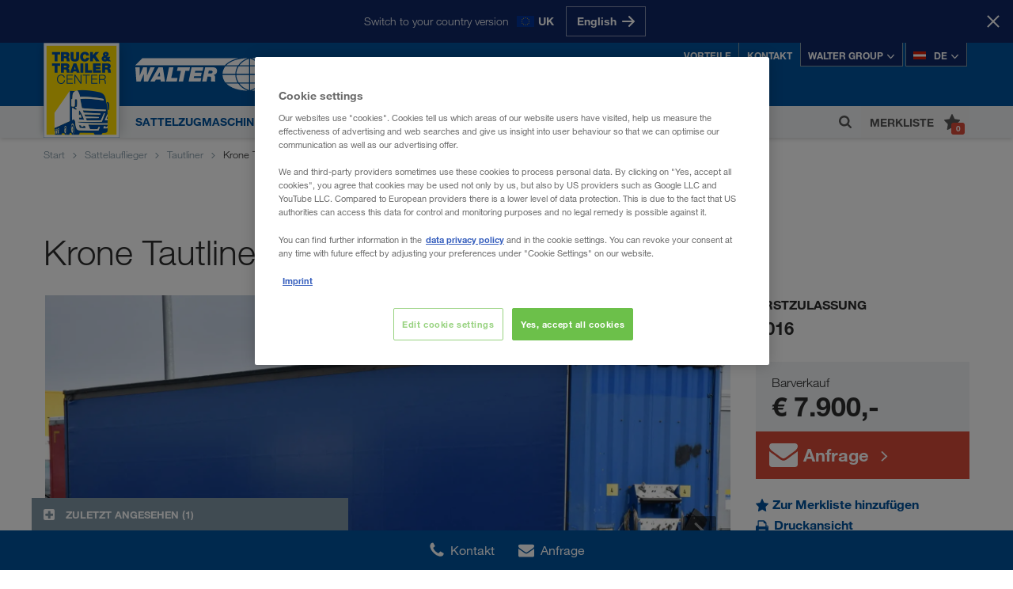

--- FILE ---
content_type: text/html; charset=utf-8
request_url: https://www.walter-leasing.com/at/de/p/sattelauflieger/krone-p-00001943
body_size: 15873
content:


<!DOCTYPE html>
<html lang="de-AT" >
<head>
    <meta charset="utf-8">
    
        <link rel="dns-prefetch" href="https://cdn.cookielaw.org" />
<link rel="preconnect" href="https://cdn.cookielaw.org" />
<link rel="dns-prefetch" href="https://www.googletagmanager.com" />
<link rel="preconnect" href="https://www.googletagmanager.com" />
<link rel="dns-prefetch" href="https://www.google-analytics.com" />
<link rel="preconnect" href="https://www.google-analytics.com" />
        



    <script type="text/javascript">
    window.dataLayer = window.dataLayer || [];
    window.dataLayer.push({
        'userBereich': 'angebot-online',
        'originalURL': '/at/de/p/sattelauflieger/krone-p-00001943',
        'sprache': 'de',
        'pageviewURL': '/virtual/at/de/p/sattelauflieger/krone-p-00001943'
    });
    </script>
    <!-- Google Tag Manager -->
    <script>
(function(w,d,s,l,i){w[l]=w[l]||[];w[l].push({'gtm.start':
        new Date().getTime(),event:'gtm.js'});var f=d.getElementsByTagName(s)[0],
        j=d.createElement(s),dl=l!='dataLayer'?'&l='+l:'';j.async=true;j.src=
        'https://www.googletagmanager.com/gtm.js?id='+i+dl;f.parentNode.insertBefore(j,f);
})(window,document,'script','dataLayer','GTM-NQDMDCV');</script>
    <!-- End Google Tag Manager -->

    
    
    
<title>Krone Tautliner Profi Liner - gebraucht - WALTER LEASING (AT)</title>
<meta name="description" content="gebraucht - ab /Monat - Reifendimension: 385/65 R22,5, Bereifung 6-fach, SAF Achsen, Trommelbremsen, 7to Boden, EN12642XL, Fährringe, Holzlatten, Lochschiene, Spanngurte fix montiert, Zollseil, Plane: Blau (neu)" />

<meta property="og:site_name" content="WALTER LEASING" />
<meta name="viewport" content="width=device-width, initial-scale=1, shrink-to-fit=no">
<meta http-equiv="Content-Type" content="text/html; charset=utf-8" />
<meta name="google-site-verification" content="5vlsyJp3KqXvRL027KhMhhCHrFj00V4nLRHY5GXIyqo" />

  <link rel="canonical" href="https://www.walter-leasing.com/at/de/p/sattelauflieger/krone-p-00001943">

  <meta name="pageId" content="{50409501-0553-4d41-bb1f-bffeffc0392c}">

  <meta class="swiftype" name="culture" data-type="string" content="de-AT" />

  <meta class="swiftype" name="image" data-type="enum" content="https://www.walter-leasing.com/-/m/images/watermark/4859/106821.jpg?w=600&h=400&q=70" />


<script type="application/ld+json">
  {
    "@context": "https://schema.org/",
    "@type": "WebSite",
    "name": "WALTER LEASING",
    "url": "https://www.walter-leasing.com/",
    "alternateName": ["Walter Leasing", "WALTER LEASING GmbH"] 
  }
</script>

<meta name="algolia-site-verification"  content="55B78A14BBBF4983" />

    
    
<meta property="og:type" content="website" />
<meta property="og:title" content="Krone Tautliner Profi Liner - gebraucht - WALTER LEASING (AT)" />
<meta property="og:description" content="gebraucht - ab /Monat - Reifendimension: 385/65 R22,5, Bereifung 6-fach, SAF Achsen, Trommelbremsen, 7to Boden, EN12642XL, Fährringe, Holzlatten, Lochschiene, Spanngurte fix montiert, Zollseil, Plane: Blau (neu)" />
    <meta property="og:image" content="https://www.walter-leasing.com/-/m/images/watermark/4859/106821.jpg" />
<meta property="og:url" content="https://www.walter-leasing.com/at/de/p/sattelauflieger/krone-p-00001943" />


    
        

    <link rel="alternate" href="https://www.walter-leasing.com/at/de/p/sattelauflieger/krone-p-00001943" hreflang="de-AT"/>
    <link rel="alternate" href="https://www.walter-leasing.com/de/de/p/sattelauflieger/krone-p-00001943" hreflang="de-DE"/>
    <link rel="alternate" href="https://www.walter-leasing.com/cz/cs/p/navesy/krone-p-00001943" hreflang="cs-CZ"/>
    <link rel="alternate" href="https://www.walter-leasing.com/hu/hu/p/nyerges-felpotkocsik/krone-p-00001943" hreflang="hu-HU"/>
    <link rel="alternate" href="https://www.walter-leasing.com/pl/pl/p/naczepy-siodlowe/krone-p-00001943" hreflang="pl-PL"/>
    <link rel="alternate" href="https://www.walter-leasing.com/sk/sk/p/navesy/krone-p-00001943" hreflang="sk-SK"/>

    <link rel="alternate" href="https://www.walter-leasing.com/uk/en/p/trailers/krone-p-00001943" hreflang="x-default" />



        <link rel="preload" as="font" type="font/woff2" crossorigin href="/static/assets/HelveticaNeueLTW06-45Light.woff2" />
<link rel="preload" as="font" type="font/woff2" crossorigin href="/static/assets/HelveticaNeueLTW06-55Roman.woff2" />
<link rel="preload" as="font" type="font/woff2" crossorigin href="/static/assets/HelveticaNeueLTW06-75Bold.woff2" />
<link rel="preload" as="font" type="font/woff2" crossorigin href="/static/assets/HelveticaNeueLTW06-35Thin.woff2" />
<link rel="preload" as="font" type="font/woff2" crossorigin href="/static/assets/HelveticaNeueLTW06-65Medium.woff2" />
<link rel="preload" as="image" type="image/svg+xml" href="/static/assets/external-link-blue.svg" />
<link rel="preload" as="image" type="image/png" media="(min-width: 992px)" href="/static/images/fahne_small_EU.png" />
<link rel="preload" as="image" type="image/png" media="(min-width: 992px)" href="/static/images/flags-lang-small.png" />

        

<!-- hiding external link icon for absolute, local domain -->
<style>

    a[href*=www\.walter-leasing\.com]:after {
        display: none !important;
    }

</style>
        


    <script id='OneTrustScript'
            src='https://cdn.cookielaw.org/scripttemplates/otSDKStub.js'
            type='text/javascript'
            charset='UTF-8'
            data-domain-script='67f4c40e-b988-45ff-8929-f7818b01ae3f'
            data-imprint-url='/at/de/impressum'
            data-privacy-url='/at/de/datenschutz'>
    </script>
    <script type='text/javascript'>
        function gtag() {
            window.dataLayer.push(arguments);
        }
        gtag('set', 'developer_id.dNzMyY2', true);
        gtag('set', 'url_passthrough', false);
        gtag('consent', 'default', {
            'ad_user_data': 'denied',
            'ad_personalization': 'denied',
            'ad_storage': 'denied',
            'analytics_storage': 'denied',
            'wait_for_update': 500
        });
        function OptanonWrapper() { if (OnetrustActiveGroups.indexOf('C0002') != -1) { gtag('consent', 'update', { 'analytics_storage': 'granted' }) }; if (OnetrustActiveGroups.indexOf('C0004') != -1) { gtag('consent', 'update', { 'ad_user_data': 'granted', 'ad_personalization': 'granted', 'ad_storage': 'granted' }) }; }
    </script>



    <link rel="stylesheet" type="text/css" href="/static/vendor.bundle.css?v=2025.10.2.1242.2794e67e" />
    <link rel="stylesheet" type="text/css" href="/static/main.bundle.css?v=2025.10.2.1242.2794e67e" />
    <script defer src="/static/vendor.bundle.js?v=2025.10.2.1242.2794e67e"></script>
    <script defer src="/static/main.bundle.js?v=2025.10.2.1242.2794e67e"></script>


<link rel="shortcut icon" type="image/x-icon" href="/static/images/favicon.ico?v=2025.10.2.1242.2794e67e" />


        
    

    <script type="application/ld+json">
        {
        "@context": "http://schema.org",
        "@type": "Organization",
        "url": "https://www.walter-leasing.com",
        "logo": "https://www.walter-leasing.com/static/images/logo-WLG-og.svg",
        "telephone": "+43 2236 3010-0"
        }
    </script>

</head>
<body>
    <input type="hidden" name="ajax-lang" value="de-AT" />
    
        

<!-- Google Tag Manager (noscript) -->
<noscript>
    <iframe src="https://www.googletagmanager.com/ns.html?id=GTM-NQDMDCV"
            height="0" width="0" style="display:none;visibility:hidden"></iframe>
</noscript>
<!-- End Google Tag Manager (noscript) -->

    



    <div class="site-wrapper has-region-prompt">

        

<header class='header '>




  <div id="region-prompt">
    <div class="container">
      <p class="message">Switch to your country version</p>
      <span class="locale-wrapper">
        <span class="flag flag-big flag-en"></span>
        <span class="locale-label">UK</span>
      </span>
      <div class="language-buttons-wrapper">
          <div class="button-wrapper">
            <a class="button btn-arrow btn-clear" href="/uk/en/p/trailers/krone-p-00001943" data-locale="en-UK">
              <span class="text">English</span>
              <span class="icon icon-position-right">
                <img src='/static/assets/svg/arrow_right.svg?v=2025.10.2.1242.2794e67e'>
              </span>
            </a>
          </div>
      </div>
    </div>
    <button class="close-button">
      <span class="text">Stay here</span>
      <span class="close-icon"></span>
    </button>
  </div>
        <div class="flyout" id="waltergroup" inert>
            <div class="container">
                <div class="row">
                    

<div class="col-md-5 offset-md-1 info">
    <div class="walter-group-logo">
        <img src='/static/assets/svg/WGP-logo.svg?v=2025.10.2.1242.2794e67e'>
    </div>
    <p>
        Die WALTER&nbsp;GROUP mit mehr als 5.000&nbsp;Mitarbeiterinnen und Mitarbeitern ist einer der erfolgreichsten österreichischen Privatkonzerne.
    </p>
</div>
<div class="col-md-6">
        <ul>
                <li>
                    <a data-tracking-intern="body-LKWW" target="_blank" href="https://www.lkw-walter.com/at/de" class="notmarked">
                        <span class="icon">
                            <img src='/static/assets/svg/arrow-2-right.svg?v=2025.10.2.1242.2794e67e'>
                        </span>
                        LKW WALTER Internationale Transportorganisation AG
                    </a>
                </li>
                <li>
                    <a data-tracking-intern="body-CTX" target="_blank" href="https://www.containex.com/at/de" class="notmarked">
                        <span class="icon">
                            <img src='/static/assets/svg/arrow-2-right.svg?v=2025.10.2.1242.2794e67e'>
                        </span>
                        CONTAINEX Container-Handelsgesellschaft m.b.H.
                    </a>
                </li>
                <li>
                    <a data-tracking-intern="body-WBP" target="_blank" href="https://www.walter-business-park.com/at/de" class="notmarked">
                        <span class="icon">
                            <img src='/static/assets/svg/arrow-2-right.svg?v=2025.10.2.1242.2794e67e'>
                        </span>
                        WALTER BUSINESS-PARK GmbH
                    </a>
                </li>
                <li>
                    <a data-tracking-intern="body-WLB" target="_blank" href="https://www.walter-lager-betriebe.com/int/de" class="notmarked">
                        <span class="icon">
                            <img src='/static/assets/svg/arrow-2-right.svg?v=2025.10.2.1242.2794e67e'>
                        </span>
                        WALTER LAGER-BETRIEBE GmbH
                    </a>
                </li>
                <li>
                    <a data-tracking-intern="body-WLG" target="_blank" href="https://www.walter-leasing.com" class="notmarked">
                        <span class="icon">
                            <img src='/static/assets/svg/arrow-2-right.svg?v=2025.10.2.1242.2794e67e'>
                        </span>
                        WALTER LEASING GmbH
                    </a>
                </li>
                <li>
                    <a data-tracking-intern="body-WIMMO" target="_blank" href="https://www.walter-immo.com/int/de" class="notmarked">
                        <span class="icon">
                            <img src='/static/assets/svg/arrow-2-right.svg?v=2025.10.2.1242.2794e67e'>
                        </span>
                        WALTER IMMOBILIEN GmbH
                    </a>
                </li>
        </ul>
</div>

                </div>
            </div>
        </div>
        <div class="flyout" id="languages" inert>
            <div class="container">
                <div class="row">
                    

    <div class="lang-at col col-auto">
        <span class="title"><span class="flag-small flag-de"></span></span>
        <ul>
            <li class="active">
                    <b>Deutsch</b>            </li>
        </ul>
    </div>
<div class="lang-int col">
    <span class="title"><span class="flag-small"></span>International:</span>
    <ul>
            <li class="">

                    <a class="notmarked" href="/de/de/p/sattelauflieger/krone-p-00001943" data-save-language="de-DE">Deutsch</a>
            </li>
            <li class="">

                    <a class="notmarked" href="/uk/en/p/trailers/krone-p-00001943" data-save-language="en-UK">English</a>
            </li>
            <li class="">

                    <a class="notmarked" href="/cz/cs/p/navesy/krone-p-00001943" data-save-language="cs-CZ">Česky</a>
            </li>
            <li class="">

                    <a class="notmarked" href="/hu/hu/p/nyerges-felpotkocsik/krone-p-00001943" data-save-language="hu-HU">Magyarul</a>
            </li>
            <li class="">

                    <a class="notmarked" href="/pl/pl/p/naczepy-siodlowe/krone-p-00001943" data-save-language="pl-PL">Polski</a>
            </li>
            <li class="">

                    <a class="notmarked" href="/sk/sk/p/navesy/krone-p-00001943" data-save-language="sk-SK">Slovensky</a>
            </li>
    </ul>
</div>

                </div>
            </div>
        </div>
    <div class="main-header">
        <div class="header__container blue">
            <div class="overlap container">
                <a href="/at/de" data-tracking-intern="header-logo">
                        <img width="96" height="120" alt="Logo WALTER LEASING" src="/static/images/WALTER-LEASING-truck-and-trailer-center.png?v=2025.10.2.1242.2794e67e" />
                </a>
            </div>
            <div class="header__container variablePos container">
                <a href="/at/de" class="logo" data-tracking-intern="header-wortmarke">
                    <img class="logo-image mobile-logo" src='/static/assets/svg/logo-WLG.svg?v=2025.10.2.1242.2794e67e'>
                    <img class="logo-image desktop-logo" alt="Logo WALTER LEASING" src="/static/images/logos/WLG_Logo-NEG_220.svg?v=2025.10.2.1242.2794e67e" />
                </a>
            </div>
            <div class="container topPosition">
                <div class="header__container section-right row">

<div class="meta-navigation">
        <a class="" data-tracking-intern="header-" href="/at/de/ueber-uns/vorteile">Vorteile</a>
        <a class="" data-tracking-intern="header-" href="/at/de/kontakt">Kontakt</a>
</div>
                        <div class="flyout-toggle" data-open-id="waltergroup" tabindex="0">
                            WALTER GROUP
                            <span class="toggle-icon icon">
                                <img class="down" src='/static/assets/svg/arrow-2-right.svg?v=2025.10.2.1242.2794e67e'>
                            </span>
                        </div>
                        <div class="flyout-toggle" data-open-id="languages" tabindex="0">

                            <span
                                class="flag-small flag-de"></span>
                            DE
                            <span class="toggle-icon icon">
                                <img class="down" src='/static/assets/svg/arrow-2-right.svg?v=2025.10.2.1242.2794e67e'>
                            </span>
                        </div>
                </div>
            </div>
                <div id="header-buttons" class="mobileIcons">
                        <button class="st-search-button d-md-none" data-toggle="modal" data-target="#st-search" aria-label="Suche">
                            <img src='/static/assets/svg/search.svg?v=2025.10.2.1242.2794e67e'>
                        </button>
                        <wish-list-button></wish-list-button>
                    <label class="burgerIcon" for="bugerMenuCb"><span></span></label>
                </div>
        </div>

            <div class="header__container gray">
                <div id="mainNavigation" class="container">
                        <ul class="">

                                <li class="">
                                    <a href="/at/de/k/sattelzugmaschinen"
                                        data-tracking-intern="navigation-sattelzugmaschinen">Sattelzugmaschinen</a>
                                        <ul>
                                                <li class="">
                                                    <a href="/at/de/k/sattelzugmaschinen" data-tracking-intern="navigation-sattelzugmaschinen">
                                                        <span class="text">
                                                            Aktuelle Angebote
                                                                <span class="count">(103)</span>
                                                        </span>
                                                    </a>
                                                </li>
                                                <li class="">
                                                    <a href="/at/de/k/sattelzugmaschinen/mega-zugmaschinen" data-tracking-intern="navigation-mega-zugmaschinen">
                                                        <span class="text">
                                                            Mega-Zugmaschinen
                                                                <span class="count">(43)</span>
                                                        </span>
                                                    </a>
                                                </li>
                                                <li class="">
                                                    <a href="/at/de/k/sattelzugmaschinen/standard-zugmaschinen" data-tracking-intern="navigation-standard-zugmaschinen">
                                                        <span class="text">
                                                            Standard-Zugmaschinen
                                                                <span class="count">(60)</span>
                                                        </span>
                                                    </a>
                                                </li>
                                        </ul>
                                </li>
                                <li class="">
                                    <a href="/at/de/k/sattelauflieger"
                                        data-tracking-intern="navigation-sattelauflieger">Sattelauflieger</a>
                                        <ul>
                                                <li class="">
                                                    <a href="/at/de/k/sattelauflieger" data-tracking-intern="navigation-sattelauflieger">
                                                        <span class="text">
                                                            Aktuelle Angebote
                                                                <span class="count">(21)</span>
                                                        </span>
                                                    </a>
                                                </li>
                                                <li class="">
                                                    <a href="/at/de/k/sattelauflieger/bordwand" data-tracking-intern="navigation-bordwand">
                                                        <span class="text">
                                                            Bordwand
                                                        </span>
                                                    </a>
                                                </li>
                                                <li class="">
                                                    <a href="/at/de/k/sattelauflieger/coiltrailer" data-tracking-intern="navigation-coiltrailer">
                                                        <span class="text">
                                                            Coiltrailer
                                                                <span class="count">(1)</span>
                                                        </span>
                                                    </a>
                                                </li>
                                                <li class="">
                                                    <a href="/at/de/k/sattelauflieger/mega-trailer" data-tracking-intern="navigation-mega-trailer">
                                                        <span class="text">
                                                            Mega-Trailer
                                                                <span class="count">(11)</span>
                                                        </span>
                                                    </a>
                                                </li>
                                                <li class="">
                                                    <a href="/at/de/k/sattelauflieger/tautliner" data-tracking-intern="navigation-tautliner">
                                                        <span class="text">
                                                            Tautliner
                                                                <span class="count">(9)</span>
                                                        </span>
                                                    </a>
                                                </li>
                                        </ul>
                                </li>
                                <li class="">
                                    <a href="/at/de/k/marken"
                                        data-tracking-intern="navigation-marken">Marken</a>
                                        <ul>
                                                <li class="">
                                                    <a href="/at/de/k/marken" data-tracking-intern="navigation-marken">
                                                        <span class="text">
                                                            Aktuelle Angebote
                                                                <span class="count">(124)</span>
                                                        </span>
                                                    </a>
                                                </li>
                                                <li class="">
                                                    <a href="/at/de/k/marken/berger-ecotrail" data-tracking-intern="navigation-berger-ecotrail">
                                                        <span class="text">
                                                            Berger Ecotrail
                                                        </span>
                                                    </a>
                                                </li>
                                                <li class="">
                                                    <a href="/at/de/k/marken/daf" data-tracking-intern="navigation-daf">
                                                        <span class="text">
                                                            DAF
                                                                <span class="count">(27)</span>
                                                        </span>
                                                    </a>
                                                </li>
                                                <li class="">
                                                    <a href="/at/de/k/marken/fliegl" data-tracking-intern="navigation-fliegl">
                                                        <span class="text">
                                                            Fliegl
                                                        </span>
                                                    </a>
                                                </li>
                                                <li class="">
                                                    <a href="/at/de/k/marken/ford" data-tracking-intern="navigation-ford">
                                                        <span class="text">
                                                            Ford
                                                        </span>
                                                    </a>
                                                </li>
                                                <li class="">
                                                    <a href="/at/de/k/marken/iveco" data-tracking-intern="navigation-iveco">
                                                        <span class="text">
                                                            Iveco
                                                                <span class="count">(3)</span>
                                                        </span>
                                                    </a>
                                                </li>
                                                <li class="">
                                                    <a href="/at/de/k/marken/koegel" data-tracking-intern="navigation-koegel">
                                                        <span class="text">
                                                            Kögel
                                                                <span class="count">(4)</span>
                                                        </span>
                                                    </a>
                                                </li>
                                                <li class="">
                                                    <a href="/at/de/k/marken/krone" data-tracking-intern="navigation-krone">
                                                        <span class="text">
                                                            Krone
                                                                <span class="count">(11)</span>
                                                        </span>
                                                    </a>
                                                </li>
                                                <li class="">
                                                    <a href="/at/de/k/marken/man" data-tracking-intern="navigation-man">
                                                        <span class="text">
                                                            MAN
                                                                <span class="count">(10)</span>
                                                        </span>
                                                    </a>
                                                </li>
                                                <li class="">
                                                    <a href="/at/de/k/marken/mercedes-benz" data-tracking-intern="navigation-mercedes-benz">
                                                        <span class="text">
                                                            Mercedes-Benz
                                                                <span class="count">(29)</span>
                                                        </span>
                                                    </a>
                                                </li>
                                                <li class="">
                                                    <a href="/at/de/k/marken/renault" data-tracking-intern="navigation-renault">
                                                        <span class="text">
                                                            Renault
                                                                <span class="count">(4)</span>
                                                        </span>
                                                    </a>
                                                </li>
                                                <li class="">
                                                    <a href="/at/de/k/marken/scania" data-tracking-intern="navigation-scania">
                                                        <span class="text">
                                                            Scania
                                                                <span class="count">(17)</span>
                                                        </span>
                                                    </a>
                                                </li>
                                                <li class="">
                                                    <a href="/at/de/k/marken/schmitz" data-tracking-intern="navigation-schmitz">
                                                        <span class="text">
                                                            Schmitz Cargobull
                                                                <span class="count">(6)</span>
                                                        </span>
                                                    </a>
                                                </li>
                                                <li class="">
                                                    <a href="/at/de/k/marken/schwarzmueller" data-tracking-intern="navigation-schwarzmueller">
                                                        <span class="text">
                                                            Schwarzmüller
                                                        </span>
                                                    </a>
                                                </li>
                                                <li class="">
                                                    <a href="/at/de/k/marken/volvo" data-tracking-intern="navigation-volvo">
                                                        <span class="text">
                                                            Volvo
                                                                <span class="count">(13)</span>
                                                        </span>
                                                    </a>
                                                </li>
                                                <li class="">
                                                    <a href="/at/de/k/marken/wielton" data-tracking-intern="navigation-wielton">
                                                        <span class="text">
                                                            Wielton
                                                        </span>
                                                    </a>
                                                </li>
                                        </ul>
                                </li>
                                <li class="">
                                    <a href="/at/de/barverkauf"
                                        data-tracking-intern="navigation-barverkauf">Barverkauf</a>
                                </li>
                                <li class="">
                                    <a href="/at/de/ueber-uns"
                                        data-tracking-intern="navigation-ueber-uns">Über uns</a>
                                        <ul>
                                                <li class="">
                                                    <a href="/at/de/ueber-uns/truck-trailer-center" data-tracking-intern="navigation-truck-trailer-center">
                                                        <span class="text">
                                                            Truck &amp; Trailer Center
                                                        </span>
                                                    </a>
                                                </li>
                                                <li class="">
                                                    <a href="/at/de/ueber-uns/unternehmen" data-tracking-intern="navigation-unternehmen">
                                                        <span class="text">
                                                            Unternehmen
                                                        </span>
                                                    </a>
                                                </li>
                                                <li class="">
                                                    <a href="/at/de/ueber-uns/zahlen-fakten" data-tracking-intern="navigation-zahlen-fakten">
                                                        <span class="text">
                                                            Zahlen &amp; Fakten
                                                        </span>
                                                    </a>
                                                </li>
                                                <li class="">
                                                    <a href="/at/de/ueber-uns/vorteile" data-tracking-intern="navigation-vorteile">
                                                        <span class="text">
                                                            Vorteile
                                                        </span>
                                                    </a>
                                                </li>
                                                <li class="">
                                                    <a href="/at/de/ueber-uns/finanzierung" data-tracking-intern="navigation-finanzierung">
                                                        <span class="text">
                                                            Finanzierung
                                                        </span>
                                                    </a>
                                                </li>
                                                <li class="">
                                                    <a href="/at/de/ueber-uns/suchen-sie-fracht" data-tracking-intern="navigation-suchen-sie-fracht">
                                                        <span class="text">
                                                            Suchen Sie Fracht?
                                                        </span>
                                                    </a>
                                                </li>
                                                <li class="">
                                                    <a href="/at/de/ueber-uns/compliance" data-tracking-intern="navigation-compliance">
                                                        <span class="text">
                                                            Compliance
                                                        </span>
                                                    </a>
                                                </li>
                                                <li class="">
                                                    <a href="/at/de/ueber-uns/walter-group" data-tracking-intern="navigation-walter-group">
                                                        <span class="text">
                                                            WALTER GROUP
                                                        </span>
                                                    </a>
                                                </li>
                                                <li class="">
                                                    <a href="/at/de/ueber-uns/glossar" data-tracking-intern="navigation-glossar">
                                                        <span class="text">
                                                            Glossar
                                                        </span>
                                                    </a>
                                                </li>
                                                <li class="">
                                                    <a href="/at/de/ueber-uns/karriere" data-tracking-intern="navigation-karriere">
                                                        <span class="text">
                                                            Jobs &amp; Karriere
                                                        </span>
                                                    </a>
                                                </li>
                                        </ul>
                                </li>

                        </ul>

                    <button class="st-search-button icon" data-toggle="modal" data-target="#st-search" aria-label="Suche">
                        <img src='/static/assets/svg/search.svg?v=2025.10.2.1242.2794e67e'>
                    </button>
                    <button type="button" id="navigation-button">
                        <wish-list-button>
                            <label class="watchListIcon">
                                <span class="text">
                                    Merkliste
                                </span>
                                <span class="icon">
                                    <img class="favorite" src='/static/assets/svg/icon-favorit.svg?v=2025.10.2.1242.2794e67e'>
                                </span>
                                <span class="count"></span>
                            </label>
                        </wish-list-button>
                    </button>
                </div>
            </div>
    </div>
</header>

        <div class="header print">
    <div class="container">
        <div class="row">
            <div class="col-lg-12">
                <img alt="Walter Leasing Print Logo" src="/static/images/WalterLeasingPrint.png?v=2025.10.2.1242.2794e67e" />
                <span class="subHeadline">Anschauen – Aussuchen – Mitnehmen</span>
            </div>
        </div>
     </div>
</div>

        
<div class="modal modal-centered modal-small" id="st-search">
    <div class="container">
        <div class="row">
            <div class="col">
                <form class="st-search-form">
                    <span class="icon">
                        <img src='/static/assets/svg/search.svg?v=2025.10.2.1242.2794e67e'>
                    </span>
                    <input type="text" id="st-search-input" />
                    <span class="st-search-close" data-dismiss="modal" aria-label="Close"></span>
                </form>
                <div id="st-results-container" class="d-none" data-noresults="Ihre Suche ergab kein Ergebnis." data-results="Ergebnisse" data-didyoumean="Meinten Sie:" data-next="Vor" data-prev="Zur&#xFC;ck"></div>
            </div>
        </div>
    </div>
</div>


        


<main class="offer-detailed">
    <div id="visitInvoker">
        <visit-invoker offer-id="00001943"></visit-invoker>
    </div>
    


<div id="breadcrumb" class="noprint">
    <div class="container">
        <ul>
                <li class="">
                        <a href="/at/de" data-tracking-intern="navigation-breadcrumb-Start">Start</a>
                        <span class="icon">
                            <img src='/static/assets/svg/arrow-2-right.svg?v=2025.10.2.1242.2794e67e'>
                        </span>

                </li>
                <li class="">
                        <a href="/at/de/k/sattelauflieger" data-tracking-intern="navigation-breadcrumb-sattelauflieger">Sattelauflieger</a>
                        <span class="icon">
                            <img src='/static/assets/svg/arrow-2-right.svg?v=2025.10.2.1242.2794e67e'>
                        </span>

                </li>
                <li class="category">
                        <a href="/at/de/k/sattelauflieger/tautliner" data-tracking-intern="navigation-breadcrumb-tautliner">Tautliner</a>
                        <span class="icon">
                            <img src='/static/assets/svg/arrow-2-right.svg?v=2025.10.2.1242.2794e67e'>
                        </span>

                </li>
                <li class="">
Krone Tautliner Profi Liner
                </li>
        </ul>
    </div>

    <script type="application/ld+json">
        {
        "@context": "http://schema.org",
        "@type": "BreadcrumbList",
        "itemListElement": [
            { "@type": "ListItem", "position": 1, "item": { "@id": "https://www.walter-leasing.com/at/de", "name": "Start" } },
            { "@type": "ListItem", "position": 2, "item": { "@id": "https://www.walter-leasing.com/at/de/k/sattelauflieger", "name": "Sattelauflieger" } },
            { "@type": "ListItem", "position": 3, "item": { "@id": "https://www.walter-leasing.com/at/de/k/sattelauflieger/tautliner", "name": "Tautliner" } },
            { "@type": "ListItem", "position": 4, "item": { "@id": "https://www.walter-leasing.com/at/de/p/sattelauflieger/krone-p-00001943", "name": "Krone Tautliner Profi Liner" } }
        ]
        }
    </script>
</div>


    <div class="container content">
        <div id="error-message-display">
            <error-message-display></error-message-display>
        </div>
        <div class="productdetail" data-swiftype-name="body" data-swiftype-type="text">

            


  
<script type="application/ld+json">
    {
        "@context": "http://schema.org/",
        "@type": "Product",
        "name": "Profi Liner",
        "image": "https://www.walter-leasing.com/-/m/images/watermark/4859/106821.jpg",
        "description": "Krone Tautliner Krone Tautliner Profi Liner - 2016 - Ausstattung: 7to Boden, EN12642XL, Lochschiene, Bereifung 6-fach, Fährringe, Holzlatten, Plane: Blau (neu), Reifendimension: 385/65 R22,5, SAF Achsen, Spanngurte fix montiert, Trommelbremsen, Zollseil",
        "brand": "Krone",
        "sku": "",
        "offers": {
            "@type": "Offer",    
            "url": "https://www.walter-leasing.com/at/de/p/sattelauflieger/krone-p-00001943",    
            "priceCurrency": "EUR",    
            "price": "7900.00",    
            "availability": "http://schema.org/InStock",    
            "itemCondition": "http://schema.org/UsedCondition", 
            "businessFunction": "http://purl.org/goodrelations/v1#LeaseOut"  
        }
    }
    </script>





            <div class="row">

                

<div id="offersearch-paging" class="container noprint">
    <paging-bar offerid="4859"></paging-bar>
</div>


                <div class="col-lg-12 col-md-12 col-sm-12">
                    <h1>Krone Tautliner Profi Liner - gebraucht</h1>
                    

<div class="imagegallery " data-tracking-area="imagegallery productdetail" data-prev-label="Zur&#xFC;ck" data-next-label="Weiter">
<div class="offer-images">
    <a class="image"
       data-lg-size="1800-1200"
       data-src="/-/m/resize?width=1800&height=1200&quality=70&fit=scale-down&image=https://www.walter-leasing.com/-/m/images/watermark/4859/106821.jpg"
       data-srcset="/-/m/resize?width=1800&height=1200&quality=70&fit=scale-down&image=https://www.walter-leasing.com/-/m/images/watermark/4859/106821.jpg, /-/m/resize?width=3600&height=2400&quality=40&fit=scale-down&image=https://www.walter-leasing.com/-/m/images/watermark/4859/106821.jpg 2x"
       data-thumbnail="/-/m/resize?width=99&height=66&quality=70&fit=scale-down&image=https://www.walter-leasing.com/-/m/images/watermark/4859/106821.jpg"
       data-sources='[
                    {
                        "srcset": "/-/m/resize?width=1800&height=1200&quality=70&fit=scale-down&image=https://www.walter-leasing.com/-/m/images/watermark/4859/106821.jpg, /-/m/resize?width=3600&height=2400&quality=40&fit=scale-down&image=https://www.walter-leasing.com/-/m/images/watermark/4859/106821.jpg 2x",
                        "media": "(min-width: 992px) and (max-width: 1199px)"
                    },
                    {
                        "srcset": "/-/m/resize?width=992&height=661&quality=70&fit=scale-down&image=https://www.walter-leasing.com/-/m/images/watermark/4859/106821.jpg, /-/m/resize?width=1984&height=1322&quality=70&fit=scale-down&image=https://www.walter-leasing.com/-/m/images/watermark/4859/106821.jpg 2x",
                        "media": "(min-width: 768px) and (max-width: 991px)"
                    },
                    {
                        "srcset": "/-/m/resize?width=768&height=512&quality=70&fit=scale-down&image=https://www.walter-leasing.com/-/m/images/watermark/4859/106821.jpg,  /-/m/resize?width=1536&height=1024&quality=40&fit=scale-down&image=https://www.walter-leasing.com/-/m/images/watermark/4859/106821.jpg 2x, /-/m/resize?width=2304&height=1536&quality=25&fit=scale-down&image=https://www.walter-leasing.com/-/m/images/watermark/4859/106821.jpg 3x",
                        "media": "(min-width: 576px) and (max-width: 767px)"
                    },
                    {
                        "srcset": "/-/m/resize?width=412&height=275&quality=70&fit=scale-down&image=https://www.walter-leasing.com/-/m/images/watermark/4859/106821.jpg, /-/m/resize?width=814&height=550&quality=40&fit=scale-down&image=https://www.walter-leasing.com/-/m/images/watermark/4859/106821.jpg 2x,  /-/m/resize?width=1236&height=825&quality=25&fit=scale-down&image=https://www.walter-leasing.com/-/m/images/watermark/4859/106821.jpg 3x",
                        "media": "(max-width: 575px)"
                    }
                ]'>
        <picture>
            <source media="(min-width: 992px) and (max-width: 1199px)" srcset="/-/m/resize?width=1200&height=800&quality=70&fit=scale-down&image=https://www.walter-leasing.com/-/m/images/watermark/4859/106821.jpg, /-/m/resize?width=2400&height=1600&quality=70&fit=scale-down&image=https://www.walter-leasing.com/-/m/images/watermark/4859/106821.jpg 2x" />
            <source media="(min-width: 768px) and (max-width: 991px)" srcset="/-/m/resize?width=992&height=661&quality=70&fit=scale-down&image=https://www.walter-leasing.com/-/m/images/watermark/4859/106821.jpg, /-/m/resize?width=1984&height=1322&quality=70&fit=scale-down&image=https://www.walter-leasing.com/-/m/images/watermark/4859/106821.jpg 2x" />
            <source media="(min-width: 576px) and (max-width: 767px)" srcset="/-/m/resize?width=768&height=512&quality=70&fit=scale-down&image=https://www.walter-leasing.com/-/m/images/watermark/4859/106821.jpg, /-/m/resize?width=1536&height=1024&quality=40&fit=scale-down&image=https://www.walter-leasing.com/-/m/images/watermark/4859/106821.jpg 2x, /-/m/resize?width=2304&height=1536&quality=25&fit=scale-down&image=https://www.walter-leasing.com/-/m/images/watermark/4859/106821.jpg 3x" />
            <source media="(max-width: 575px)" srcset="/-/m/resize?width=412&height=275&quality=70&fit=scale-down&image=https://www.walter-leasing.com/-/m/images/watermark/4859/106821.jpg, /-/m/resize?width=814&height=550&quality=40&fit=scale-down&image=https://www.walter-leasing.com/-/m/images/watermark/4859/106821.jpg 2x, /-/m/resize?width=1236&height=825&quality=25&fit=scale-down&image=https://www.walter-leasing.com/-/m/images/watermark/4859/106821.jpg 3x" />
            <img loading="lazy" alt="Krone Tautliner Profi Liner - gebraucht" srcset="/-/m/resize?width=1800&height=1200&quality=70&fit=scale-down&image=https://www.walter-leasing.com/-/m/images/watermark/4859/106821.jpg, /-/m/resize?width=3600&height=2400&quality=40&fit=scale-down&image=https://www.walter-leasing.com/-/m/images/watermark/4859/106821.jpg 2x" />
        </picture>
    </a>
        <a class="image"
           data-lg-size="1800-1200"
           data-src="/-/m/resize?width=1800&height=1200&quality=70&fit=scale-down&image=https://www.walter-leasing.com/-/m/images/watermark/4859/106822.jpg"
           data-srcset="/-/m/resize?width=1800&height=1200&quality=70&fit=scale-down&image=https://www.walter-leasing.com/-/m/images/watermark/4859/106822.jpg, /-/m/resize?width=3600&height=2400&quality=40&fit=scale-down&image=https://www.walter-leasing.com/-/m/images/watermark/4859/106822.jpg 2x"
           data-thumbnail="/-/m/resize?width=99&height=66&quality=70&fit=scale-down&image=https://www.walter-leasing.com/-/m/images/watermark/4859/106822.jpg"
           data-sources='[
                        {
                            "srcset": "/-/m/resize?width=1200&height=800&quality=70&fit=scale-down&image=https://www.walter-leasing.com/-/m/images/watermark/4859/106822.jpg, /-/m/resize?width=2400&height=1600&quality=40&fit=scale-down&image=https://www.walter-leasing.com/-/m/images/watermark/4859/106822.jpg 2x",
                            "media": "(min-width: 992px) and (max-width: 1199px)"
                        },
                        {
                            "srcset": "/-/m/resize?width=992&height=661&quality=70&fit=scale-down&image=https://www.walter-leasing.com/-/m/images/watermark/4859/106822.jpg, /-/m/resize?width=1984&height=1322&quality=70&fit=scale-down&image=https://www.walter-leasing.com/-/m/images/watermark/4859/106822.jpg 2x",
                            "media": "(min-width: 768px) and (max-width: 991px)"
                        },
                        {
                            "srcset": "/-/m/resize?width=768&height=512&quality=70&fit=scale-down&image=https://www.walter-leasing.com/-/m/images/watermark/4859/106822.jpg, /-/m/resize?width=1536&height=1024&quality=40&fit=scale-down&image=https://www.walter-leasing.com/-/m/images/watermark/4859/106822.jpg 2x, /-/m/resize?width=2304&height=1536&quality=25&fit=scale-down&image=https://www.walter-leasing.com/-/m/images/watermark/4859/106822.jpg 3x",
                            "media": "(min-width: 576px) and (max-width: 767px)"
                        },
                        {
                            "srcset": "/-/m/resize?width=412&height=275&quality=70&fit=scale-down&image=https://www.walter-leasing.com/-/m/images/watermark/4859/106822.jpg, /-/m/resize?width=814&height=550&quality=40&fit=scale-down&image=https://www.walter-leasing.com/-/m/images/watermark/4859/106822.jpg 2x, /-/m/resize?width=1236&height=825&quality=25&fit=scale-down&image=https://www.walter-leasing.com/-/m/images/watermark/4859/106822.jpg 3x",
                            "media": "(max-width: 575px)"
                        }
                    ]'>
            <picture>
                <source media="(min-width: 992px) and (max-width: 1199px)" srcset="/-/m/resize?width=240&height=160&quality=70&fit=scale-down&image=https://www.walter-leasing.com/-/m/images/watermark/4859/106822.jpg, /-/m/resize?width=480&height=320&quality=70&fit=scale-down&image=https://www.walter-leasing.com/-/m/images/watermark/4859/106822.jpg 2x" />
                <source media="(min-width: 768px) and (max-width: 991px)" srcset="/-/m/resize?width=240&height=160&quality=70&fit=scale-down&image=https://www.walter-leasing.com/-/m/images/watermark/4859/106822.jpg, /-/m/resize?width=480&height=320&quality=70&fit=scale-down&image=https://www.walter-leasing.com/-/m/images/watermark/4859/106822.jpg 2x" />
                <source media="(min-width: 576px) and (max-width: 767px)" srcset="/-/m/resize?width=236&height=153&quality=70&fit=scale-down&image=https://www.walter-leasing.com/-/m/images/watermark/4859/106822.jpg, /-/m/resize?width=472&height=306&quality=40&fit=scale-down&image=https://www.walter-leasing.com/-/m/images/watermark/4859/106822.jpg 2x, /-/m/resize?width=708&height=459&quality=25&fit=scale-down&image=https://www.walter-leasing.com/-/m/images/watermark/4859/106822.jpg 3x" />
                <source media="(max-width: 575px)" srcset="/-/m/resize?width=175&height=114&quality=70&fit=scale-down&image=https://www.walter-leasing.com/-/m/images/watermark/4859/106822.jpg, /-/m/resize?width=350&height=228&quality=40&fit=scale-down&image=https://www.walter-leasing.com/-/m/images/watermark/4859/106822.jpg 2x, /-/m/resize?width=525&height=342&quality=25&fit=scale-down&image=https://www.walter-leasing.com/-/m/images/watermark/4859/106822.jpg 3x" />
                <img loading="lazy" alt="Krone Tautliner Profi Liner - gebraucht 1" srcset="/-/m/resize?width=240&height=160&quality=70&fit=scale-down&image=https://www.walter-leasing.com/-/m/images/watermark/4859/106822.jpg, /-/m/resize?width=480&height=320&quality=70&fit=scale-down&image=https://www.walter-leasing.com/-/m/images/watermark/4859/106822.jpg 2x" />
            </picture>
        </a>
        <a class="image"
           data-lg-size="1800-1200"
           data-src="/-/m/resize?width=1800&height=1200&quality=70&fit=scale-down&image=https://www.walter-leasing.com/-/m/images/watermark/4859/106823.jpg"
           data-srcset="/-/m/resize?width=1800&height=1200&quality=70&fit=scale-down&image=https://www.walter-leasing.com/-/m/images/watermark/4859/106823.jpg, /-/m/resize?width=3600&height=2400&quality=40&fit=scale-down&image=https://www.walter-leasing.com/-/m/images/watermark/4859/106823.jpg 2x"
           data-thumbnail="/-/m/resize?width=99&height=66&quality=70&fit=scale-down&image=https://www.walter-leasing.com/-/m/images/watermark/4859/106823.jpg"
           data-sources='[
                        {
                            "srcset": "/-/m/resize?width=1200&height=800&quality=70&fit=scale-down&image=https://www.walter-leasing.com/-/m/images/watermark/4859/106823.jpg, /-/m/resize?width=2400&height=1600&quality=40&fit=scale-down&image=https://www.walter-leasing.com/-/m/images/watermark/4859/106823.jpg 2x",
                            "media": "(min-width: 992px) and (max-width: 1199px)"
                        },
                        {
                            "srcset": "/-/m/resize?width=992&height=661&quality=70&fit=scale-down&image=https://www.walter-leasing.com/-/m/images/watermark/4859/106823.jpg, /-/m/resize?width=1984&height=1322&quality=70&fit=scale-down&image=https://www.walter-leasing.com/-/m/images/watermark/4859/106823.jpg 2x",
                            "media": "(min-width: 768px) and (max-width: 991px)"
                        },
                        {
                            "srcset": "/-/m/resize?width=768&height=512&quality=70&fit=scale-down&image=https://www.walter-leasing.com/-/m/images/watermark/4859/106823.jpg, /-/m/resize?width=1536&height=1024&quality=40&fit=scale-down&image=https://www.walter-leasing.com/-/m/images/watermark/4859/106823.jpg 2x, /-/m/resize?width=2304&height=1536&quality=25&fit=scale-down&image=https://www.walter-leasing.com/-/m/images/watermark/4859/106823.jpg 3x",
                            "media": "(min-width: 576px) and (max-width: 767px)"
                        },
                        {
                            "srcset": "/-/m/resize?width=412&height=275&quality=70&fit=scale-down&image=https://www.walter-leasing.com/-/m/images/watermark/4859/106823.jpg, /-/m/resize?width=814&height=550&quality=40&fit=scale-down&image=https://www.walter-leasing.com/-/m/images/watermark/4859/106823.jpg 2x, /-/m/resize?width=1236&height=825&quality=25&fit=scale-down&image=https://www.walter-leasing.com/-/m/images/watermark/4859/106823.jpg 3x",
                            "media": "(max-width: 575px)"
                        }
                    ]'>
            <picture>
                <source media="(min-width: 992px) and (max-width: 1199px)" srcset="/-/m/resize?width=240&height=160&quality=70&fit=scale-down&image=https://www.walter-leasing.com/-/m/images/watermark/4859/106823.jpg, /-/m/resize?width=480&height=320&quality=70&fit=scale-down&image=https://www.walter-leasing.com/-/m/images/watermark/4859/106823.jpg 2x" />
                <source media="(min-width: 768px) and (max-width: 991px)" srcset="/-/m/resize?width=240&height=160&quality=70&fit=scale-down&image=https://www.walter-leasing.com/-/m/images/watermark/4859/106823.jpg, /-/m/resize?width=480&height=320&quality=70&fit=scale-down&image=https://www.walter-leasing.com/-/m/images/watermark/4859/106823.jpg 2x" />
                <source media="(min-width: 576px) and (max-width: 767px)" srcset="/-/m/resize?width=236&height=153&quality=70&fit=scale-down&image=https://www.walter-leasing.com/-/m/images/watermark/4859/106823.jpg, /-/m/resize?width=472&height=306&quality=40&fit=scale-down&image=https://www.walter-leasing.com/-/m/images/watermark/4859/106823.jpg 2x, /-/m/resize?width=708&height=459&quality=25&fit=scale-down&image=https://www.walter-leasing.com/-/m/images/watermark/4859/106823.jpg 3x" />
                <source media="(max-width: 575px)" srcset="/-/m/resize?width=175&height=114&quality=70&fit=scale-down&image=https://www.walter-leasing.com/-/m/images/watermark/4859/106823.jpg, /-/m/resize?width=350&height=228&quality=40&fit=scale-down&image=https://www.walter-leasing.com/-/m/images/watermark/4859/106823.jpg 2x, /-/m/resize?width=525&height=342&quality=25&fit=scale-down&image=https://www.walter-leasing.com/-/m/images/watermark/4859/106823.jpg 3x" />
                <img loading="lazy" alt="Krone Tautliner Profi Liner - gebraucht 2" srcset="/-/m/resize?width=240&height=160&quality=70&fit=scale-down&image=https://www.walter-leasing.com/-/m/images/watermark/4859/106823.jpg, /-/m/resize?width=480&height=320&quality=70&fit=scale-down&image=https://www.walter-leasing.com/-/m/images/watermark/4859/106823.jpg 2x" />
            </picture>
        </a>
        <a class="image"
           data-lg-size="1800-1200"
           data-src="/-/m/resize?width=1800&height=1200&quality=70&fit=scale-down&image=https://www.walter-leasing.com/-/m/images/watermark/4859/106824.jpg"
           data-srcset="/-/m/resize?width=1800&height=1200&quality=70&fit=scale-down&image=https://www.walter-leasing.com/-/m/images/watermark/4859/106824.jpg, /-/m/resize?width=3600&height=2400&quality=40&fit=scale-down&image=https://www.walter-leasing.com/-/m/images/watermark/4859/106824.jpg 2x"
           data-thumbnail="/-/m/resize?width=99&height=66&quality=70&fit=scale-down&image=https://www.walter-leasing.com/-/m/images/watermark/4859/106824.jpg"
           data-sources='[
                        {
                            "srcset": "/-/m/resize?width=1200&height=800&quality=70&fit=scale-down&image=https://www.walter-leasing.com/-/m/images/watermark/4859/106824.jpg, /-/m/resize?width=2400&height=1600&quality=40&fit=scale-down&image=https://www.walter-leasing.com/-/m/images/watermark/4859/106824.jpg 2x",
                            "media": "(min-width: 992px) and (max-width: 1199px)"
                        },
                        {
                            "srcset": "/-/m/resize?width=992&height=661&quality=70&fit=scale-down&image=https://www.walter-leasing.com/-/m/images/watermark/4859/106824.jpg, /-/m/resize?width=1984&height=1322&quality=70&fit=scale-down&image=https://www.walter-leasing.com/-/m/images/watermark/4859/106824.jpg 2x",
                            "media": "(min-width: 768px) and (max-width: 991px)"
                        },
                        {
                            "srcset": "/-/m/resize?width=768&height=512&quality=70&fit=scale-down&image=https://www.walter-leasing.com/-/m/images/watermark/4859/106824.jpg, /-/m/resize?width=1536&height=1024&quality=40&fit=scale-down&image=https://www.walter-leasing.com/-/m/images/watermark/4859/106824.jpg 2x, /-/m/resize?width=2304&height=1536&quality=25&fit=scale-down&image=https://www.walter-leasing.com/-/m/images/watermark/4859/106824.jpg 3x",
                            "media": "(min-width: 576px) and (max-width: 767px)"
                        },
                        {
                            "srcset": "/-/m/resize?width=412&height=275&quality=70&fit=scale-down&image=https://www.walter-leasing.com/-/m/images/watermark/4859/106824.jpg, /-/m/resize?width=814&height=550&quality=40&fit=scale-down&image=https://www.walter-leasing.com/-/m/images/watermark/4859/106824.jpg 2x, /-/m/resize?width=1236&height=825&quality=25&fit=scale-down&image=https://www.walter-leasing.com/-/m/images/watermark/4859/106824.jpg 3x",
                            "media": "(max-width: 575px)"
                        }
                    ]'>
            <picture>
                <source media="(min-width: 992px) and (max-width: 1199px)" srcset="/-/m/resize?width=240&height=160&quality=70&fit=scale-down&image=https://www.walter-leasing.com/-/m/images/watermark/4859/106824.jpg, /-/m/resize?width=480&height=320&quality=70&fit=scale-down&image=https://www.walter-leasing.com/-/m/images/watermark/4859/106824.jpg 2x" />
                <source media="(min-width: 768px) and (max-width: 991px)" srcset="/-/m/resize?width=240&height=160&quality=70&fit=scale-down&image=https://www.walter-leasing.com/-/m/images/watermark/4859/106824.jpg, /-/m/resize?width=480&height=320&quality=70&fit=scale-down&image=https://www.walter-leasing.com/-/m/images/watermark/4859/106824.jpg 2x" />
                <source media="(min-width: 576px) and (max-width: 767px)" srcset="/-/m/resize?width=236&height=153&quality=70&fit=scale-down&image=https://www.walter-leasing.com/-/m/images/watermark/4859/106824.jpg, /-/m/resize?width=472&height=306&quality=40&fit=scale-down&image=https://www.walter-leasing.com/-/m/images/watermark/4859/106824.jpg 2x, /-/m/resize?width=708&height=459&quality=25&fit=scale-down&image=https://www.walter-leasing.com/-/m/images/watermark/4859/106824.jpg 3x" />
                <source media="(max-width: 575px)" srcset="/-/m/resize?width=175&height=114&quality=70&fit=scale-down&image=https://www.walter-leasing.com/-/m/images/watermark/4859/106824.jpg, /-/m/resize?width=350&height=228&quality=40&fit=scale-down&image=https://www.walter-leasing.com/-/m/images/watermark/4859/106824.jpg 2x, /-/m/resize?width=525&height=342&quality=25&fit=scale-down&image=https://www.walter-leasing.com/-/m/images/watermark/4859/106824.jpg 3x" />
                <img loading="lazy" alt="Krone Tautliner Profi Liner - gebraucht 3" srcset="/-/m/resize?width=240&height=160&quality=70&fit=scale-down&image=https://www.walter-leasing.com/-/m/images/watermark/4859/106824.jpg, /-/m/resize?width=480&height=320&quality=70&fit=scale-down&image=https://www.walter-leasing.com/-/m/images/watermark/4859/106824.jpg 2x" />
            </picture>
                <div class="image-count">+9</div>
        </a>
        <a class="image"
           data-lg-size="1800-1200"
           data-src="/-/m/resize?width=1800&height=1200&quality=70&fit=scale-down&image=https://www.walter-leasing.com/-/m/images/watermark/4859/106825.jpg"
           data-srcset="/-/m/resize?width=1800&height=1200&quality=70&fit=scale-down&image=https://www.walter-leasing.com/-/m/images/watermark/4859/106825.jpg, /-/m/resize?width=3600&height=2400&quality=40&fit=scale-down&image=https://www.walter-leasing.com/-/m/images/watermark/4859/106825.jpg 2x"
           data-thumbnail="/-/m/resize?width=99&height=66&quality=70&fit=scale-down&image=https://www.walter-leasing.com/-/m/images/watermark/4859/106825.jpg"
           data-sources='[
                        {
                            "srcset": "/-/m/resize?width=1200&height=800&quality=70&fit=scale-down&image=https://www.walter-leasing.com/-/m/images/watermark/4859/106825.jpg, /-/m/resize?width=2400&height=1600&quality=40&fit=scale-down&image=https://www.walter-leasing.com/-/m/images/watermark/4859/106825.jpg 2x",
                            "media": "(min-width: 992px) and (max-width: 1199px)"
                        },
                        {
                            "srcset": "/-/m/resize?width=992&height=661&quality=70&fit=scale-down&image=https://www.walter-leasing.com/-/m/images/watermark/4859/106825.jpg, /-/m/resize?width=1984&height=1322&quality=70&fit=scale-down&image=https://www.walter-leasing.com/-/m/images/watermark/4859/106825.jpg 2x",
                            "media": "(min-width: 768px) and (max-width: 991px)"
                        },
                        {
                            "srcset": "/-/m/resize?width=768&height=512&quality=70&fit=scale-down&image=https://www.walter-leasing.com/-/m/images/watermark/4859/106825.jpg, /-/m/resize?width=1536&height=1024&quality=40&fit=scale-down&image=https://www.walter-leasing.com/-/m/images/watermark/4859/106825.jpg 2x, /-/m/resize?width=2304&height=1536&quality=25&fit=scale-down&image=https://www.walter-leasing.com/-/m/images/watermark/4859/106825.jpg 3x",
                            "media": "(min-width: 576px) and (max-width: 767px)"
                        },
                        {
                            "srcset": "/-/m/resize?width=412&height=275&quality=70&fit=scale-down&image=https://www.walter-leasing.com/-/m/images/watermark/4859/106825.jpg, /-/m/resize?width=814&height=550&quality=40&fit=scale-down&image=https://www.walter-leasing.com/-/m/images/watermark/4859/106825.jpg 2x, /-/m/resize?width=1236&height=825&quality=25&fit=scale-down&image=https://www.walter-leasing.com/-/m/images/watermark/4859/106825.jpg 3x",
                            "media": "(max-width: 575px)"
                        }
                    ]'>
            <picture>
                <source media="(min-width: 992px) and (max-width: 1199px)" srcset="/-/m/resize?width=240&height=160&quality=70&fit=scale-down&image=https://www.walter-leasing.com/-/m/images/watermark/4859/106825.jpg, /-/m/resize?width=480&height=320&quality=70&fit=scale-down&image=https://www.walter-leasing.com/-/m/images/watermark/4859/106825.jpg 2x" />
                <source media="(min-width: 768px) and (max-width: 991px)" srcset="/-/m/resize?width=240&height=160&quality=70&fit=scale-down&image=https://www.walter-leasing.com/-/m/images/watermark/4859/106825.jpg, /-/m/resize?width=480&height=320&quality=70&fit=scale-down&image=https://www.walter-leasing.com/-/m/images/watermark/4859/106825.jpg 2x" />
                <source media="(min-width: 576px) and (max-width: 767px)" srcset="/-/m/resize?width=236&height=153&quality=70&fit=scale-down&image=https://www.walter-leasing.com/-/m/images/watermark/4859/106825.jpg, /-/m/resize?width=472&height=306&quality=40&fit=scale-down&image=https://www.walter-leasing.com/-/m/images/watermark/4859/106825.jpg 2x, /-/m/resize?width=708&height=459&quality=25&fit=scale-down&image=https://www.walter-leasing.com/-/m/images/watermark/4859/106825.jpg 3x" />
                <source media="(max-width: 575px)" srcset="/-/m/resize?width=175&height=114&quality=70&fit=scale-down&image=https://www.walter-leasing.com/-/m/images/watermark/4859/106825.jpg, /-/m/resize?width=350&height=228&quality=40&fit=scale-down&image=https://www.walter-leasing.com/-/m/images/watermark/4859/106825.jpg 2x, /-/m/resize?width=525&height=342&quality=25&fit=scale-down&image=https://www.walter-leasing.com/-/m/images/watermark/4859/106825.jpg 3x" />
                <img loading="lazy" alt="Krone Tautliner Profi Liner - gebraucht 4" srcset="/-/m/resize?width=240&height=160&quality=70&fit=scale-down&image=https://www.walter-leasing.com/-/m/images/watermark/4859/106825.jpg, /-/m/resize?width=480&height=320&quality=70&fit=scale-down&image=https://www.walter-leasing.com/-/m/images/watermark/4859/106825.jpg 2x" />
            </picture>
        </a>
        <a class="image"
           data-lg-size="1800-1200"
           data-src="/-/m/resize?width=1800&height=1200&quality=70&fit=scale-down&image=https://www.walter-leasing.com/-/m/images/watermark/4859/106826.jpg"
           data-srcset="/-/m/resize?width=1800&height=1200&quality=70&fit=scale-down&image=https://www.walter-leasing.com/-/m/images/watermark/4859/106826.jpg, /-/m/resize?width=3600&height=2400&quality=40&fit=scale-down&image=https://www.walter-leasing.com/-/m/images/watermark/4859/106826.jpg 2x"
           data-thumbnail="/-/m/resize?width=99&height=66&quality=70&fit=scale-down&image=https://www.walter-leasing.com/-/m/images/watermark/4859/106826.jpg"
           data-sources='[
                        {
                            "srcset": "/-/m/resize?width=1200&height=800&quality=70&fit=scale-down&image=https://www.walter-leasing.com/-/m/images/watermark/4859/106826.jpg, /-/m/resize?width=2400&height=1600&quality=40&fit=scale-down&image=https://www.walter-leasing.com/-/m/images/watermark/4859/106826.jpg 2x",
                            "media": "(min-width: 992px) and (max-width: 1199px)"
                        },
                        {
                            "srcset": "/-/m/resize?width=992&height=661&quality=70&fit=scale-down&image=https://www.walter-leasing.com/-/m/images/watermark/4859/106826.jpg, /-/m/resize?width=1984&height=1322&quality=70&fit=scale-down&image=https://www.walter-leasing.com/-/m/images/watermark/4859/106826.jpg 2x",
                            "media": "(min-width: 768px) and (max-width: 991px)"
                        },
                        {
                            "srcset": "/-/m/resize?width=768&height=512&quality=70&fit=scale-down&image=https://www.walter-leasing.com/-/m/images/watermark/4859/106826.jpg, /-/m/resize?width=1536&height=1024&quality=40&fit=scale-down&image=https://www.walter-leasing.com/-/m/images/watermark/4859/106826.jpg 2x, /-/m/resize?width=2304&height=1536&quality=25&fit=scale-down&image=https://www.walter-leasing.com/-/m/images/watermark/4859/106826.jpg 3x",
                            "media": "(min-width: 576px) and (max-width: 767px)"
                        },
                        {
                            "srcset": "/-/m/resize?width=412&height=275&quality=70&fit=scale-down&image=https://www.walter-leasing.com/-/m/images/watermark/4859/106826.jpg, /-/m/resize?width=814&height=550&quality=40&fit=scale-down&image=https://www.walter-leasing.com/-/m/images/watermark/4859/106826.jpg 2x, /-/m/resize?width=1236&height=825&quality=25&fit=scale-down&image=https://www.walter-leasing.com/-/m/images/watermark/4859/106826.jpg 3x",
                            "media": "(max-width: 575px)"
                        }
                    ]'>
            <picture>
                <source media="(min-width: 992px) and (max-width: 1199px)" srcset="/-/m/resize?width=240&height=160&quality=70&fit=scale-down&image=https://www.walter-leasing.com/-/m/images/watermark/4859/106826.jpg, /-/m/resize?width=480&height=320&quality=70&fit=scale-down&image=https://www.walter-leasing.com/-/m/images/watermark/4859/106826.jpg 2x" />
                <source media="(min-width: 768px) and (max-width: 991px)" srcset="/-/m/resize?width=240&height=160&quality=70&fit=scale-down&image=https://www.walter-leasing.com/-/m/images/watermark/4859/106826.jpg, /-/m/resize?width=480&height=320&quality=70&fit=scale-down&image=https://www.walter-leasing.com/-/m/images/watermark/4859/106826.jpg 2x" />
                <source media="(min-width: 576px) and (max-width: 767px)" srcset="/-/m/resize?width=236&height=153&quality=70&fit=scale-down&image=https://www.walter-leasing.com/-/m/images/watermark/4859/106826.jpg, /-/m/resize?width=472&height=306&quality=40&fit=scale-down&image=https://www.walter-leasing.com/-/m/images/watermark/4859/106826.jpg 2x, /-/m/resize?width=708&height=459&quality=25&fit=scale-down&image=https://www.walter-leasing.com/-/m/images/watermark/4859/106826.jpg 3x" />
                <source media="(max-width: 575px)" srcset="/-/m/resize?width=175&height=114&quality=70&fit=scale-down&image=https://www.walter-leasing.com/-/m/images/watermark/4859/106826.jpg, /-/m/resize?width=350&height=228&quality=40&fit=scale-down&image=https://www.walter-leasing.com/-/m/images/watermark/4859/106826.jpg 2x, /-/m/resize?width=525&height=342&quality=25&fit=scale-down&image=https://www.walter-leasing.com/-/m/images/watermark/4859/106826.jpg 3x" />
                <img loading="lazy" alt="Krone Tautliner Profi Liner - gebraucht 5" srcset="/-/m/resize?width=240&height=160&quality=70&fit=scale-down&image=https://www.walter-leasing.com/-/m/images/watermark/4859/106826.jpg, /-/m/resize?width=480&height=320&quality=70&fit=scale-down&image=https://www.walter-leasing.com/-/m/images/watermark/4859/106826.jpg 2x" />
            </picture>
        </a>
        <a class="image"
           data-lg-size="1800-1200"
           data-src="/-/m/resize?width=1800&height=1200&quality=70&fit=scale-down&image=https://www.walter-leasing.com/-/m/images/watermark/4859/106827.jpg"
           data-srcset="/-/m/resize?width=1800&height=1200&quality=70&fit=scale-down&image=https://www.walter-leasing.com/-/m/images/watermark/4859/106827.jpg, /-/m/resize?width=3600&height=2400&quality=40&fit=scale-down&image=https://www.walter-leasing.com/-/m/images/watermark/4859/106827.jpg 2x"
           data-thumbnail="/-/m/resize?width=99&height=66&quality=70&fit=scale-down&image=https://www.walter-leasing.com/-/m/images/watermark/4859/106827.jpg"
           data-sources='[
                        {
                            "srcset": "/-/m/resize?width=1200&height=800&quality=70&fit=scale-down&image=https://www.walter-leasing.com/-/m/images/watermark/4859/106827.jpg, /-/m/resize?width=2400&height=1600&quality=40&fit=scale-down&image=https://www.walter-leasing.com/-/m/images/watermark/4859/106827.jpg 2x",
                            "media": "(min-width: 992px) and (max-width: 1199px)"
                        },
                        {
                            "srcset": "/-/m/resize?width=992&height=661&quality=70&fit=scale-down&image=https://www.walter-leasing.com/-/m/images/watermark/4859/106827.jpg, /-/m/resize?width=1984&height=1322&quality=70&fit=scale-down&image=https://www.walter-leasing.com/-/m/images/watermark/4859/106827.jpg 2x",
                            "media": "(min-width: 768px) and (max-width: 991px)"
                        },
                        {
                            "srcset": "/-/m/resize?width=768&height=512&quality=70&fit=scale-down&image=https://www.walter-leasing.com/-/m/images/watermark/4859/106827.jpg, /-/m/resize?width=1536&height=1024&quality=40&fit=scale-down&image=https://www.walter-leasing.com/-/m/images/watermark/4859/106827.jpg 2x, /-/m/resize?width=2304&height=1536&quality=25&fit=scale-down&image=https://www.walter-leasing.com/-/m/images/watermark/4859/106827.jpg 3x",
                            "media": "(min-width: 576px) and (max-width: 767px)"
                        },
                        {
                            "srcset": "/-/m/resize?width=412&height=275&quality=70&fit=scale-down&image=https://www.walter-leasing.com/-/m/images/watermark/4859/106827.jpg, /-/m/resize?width=814&height=550&quality=40&fit=scale-down&image=https://www.walter-leasing.com/-/m/images/watermark/4859/106827.jpg 2x, /-/m/resize?width=1236&height=825&quality=25&fit=scale-down&image=https://www.walter-leasing.com/-/m/images/watermark/4859/106827.jpg 3x",
                            "media": "(max-width: 575px)"
                        }
                    ]'>
            <picture>
                <source media="(min-width: 992px) and (max-width: 1199px)" srcset="/-/m/resize?width=240&height=160&quality=70&fit=scale-down&image=https://www.walter-leasing.com/-/m/images/watermark/4859/106827.jpg, /-/m/resize?width=480&height=320&quality=70&fit=scale-down&image=https://www.walter-leasing.com/-/m/images/watermark/4859/106827.jpg 2x" />
                <source media="(min-width: 768px) and (max-width: 991px)" srcset="/-/m/resize?width=240&height=160&quality=70&fit=scale-down&image=https://www.walter-leasing.com/-/m/images/watermark/4859/106827.jpg, /-/m/resize?width=480&height=320&quality=70&fit=scale-down&image=https://www.walter-leasing.com/-/m/images/watermark/4859/106827.jpg 2x" />
                <source media="(min-width: 576px) and (max-width: 767px)" srcset="/-/m/resize?width=236&height=153&quality=70&fit=scale-down&image=https://www.walter-leasing.com/-/m/images/watermark/4859/106827.jpg, /-/m/resize?width=472&height=306&quality=40&fit=scale-down&image=https://www.walter-leasing.com/-/m/images/watermark/4859/106827.jpg 2x, /-/m/resize?width=708&height=459&quality=25&fit=scale-down&image=https://www.walter-leasing.com/-/m/images/watermark/4859/106827.jpg 3x" />
                <source media="(max-width: 575px)" srcset="/-/m/resize?width=175&height=114&quality=70&fit=scale-down&image=https://www.walter-leasing.com/-/m/images/watermark/4859/106827.jpg, /-/m/resize?width=350&height=228&quality=40&fit=scale-down&image=https://www.walter-leasing.com/-/m/images/watermark/4859/106827.jpg 2x, /-/m/resize?width=525&height=342&quality=25&fit=scale-down&image=https://www.walter-leasing.com/-/m/images/watermark/4859/106827.jpg 3x" />
                <img loading="lazy" alt="Krone Tautliner Profi Liner - gebraucht 6" srcset="/-/m/resize?width=240&height=160&quality=70&fit=scale-down&image=https://www.walter-leasing.com/-/m/images/watermark/4859/106827.jpg, /-/m/resize?width=480&height=320&quality=70&fit=scale-down&image=https://www.walter-leasing.com/-/m/images/watermark/4859/106827.jpg 2x" />
            </picture>
        </a>
        <a class="image"
           data-lg-size="1800-1200"
           data-src="/-/m/resize?width=1800&height=1200&quality=70&fit=scale-down&image=https://www.walter-leasing.com/-/m/images/watermark/4859/106828.jpg"
           data-srcset="/-/m/resize?width=1800&height=1200&quality=70&fit=scale-down&image=https://www.walter-leasing.com/-/m/images/watermark/4859/106828.jpg, /-/m/resize?width=3600&height=2400&quality=40&fit=scale-down&image=https://www.walter-leasing.com/-/m/images/watermark/4859/106828.jpg 2x"
           data-thumbnail="/-/m/resize?width=99&height=66&quality=70&fit=scale-down&image=https://www.walter-leasing.com/-/m/images/watermark/4859/106828.jpg"
           data-sources='[
                        {
                            "srcset": "/-/m/resize?width=1200&height=800&quality=70&fit=scale-down&image=https://www.walter-leasing.com/-/m/images/watermark/4859/106828.jpg, /-/m/resize?width=2400&height=1600&quality=40&fit=scale-down&image=https://www.walter-leasing.com/-/m/images/watermark/4859/106828.jpg 2x",
                            "media": "(min-width: 992px) and (max-width: 1199px)"
                        },
                        {
                            "srcset": "/-/m/resize?width=992&height=661&quality=70&fit=scale-down&image=https://www.walter-leasing.com/-/m/images/watermark/4859/106828.jpg, /-/m/resize?width=1984&height=1322&quality=70&fit=scale-down&image=https://www.walter-leasing.com/-/m/images/watermark/4859/106828.jpg 2x",
                            "media": "(min-width: 768px) and (max-width: 991px)"
                        },
                        {
                            "srcset": "/-/m/resize?width=768&height=512&quality=70&fit=scale-down&image=https://www.walter-leasing.com/-/m/images/watermark/4859/106828.jpg, /-/m/resize?width=1536&height=1024&quality=40&fit=scale-down&image=https://www.walter-leasing.com/-/m/images/watermark/4859/106828.jpg 2x, /-/m/resize?width=2304&height=1536&quality=25&fit=scale-down&image=https://www.walter-leasing.com/-/m/images/watermark/4859/106828.jpg 3x",
                            "media": "(min-width: 576px) and (max-width: 767px)"
                        },
                        {
                            "srcset": "/-/m/resize?width=412&height=275&quality=70&fit=scale-down&image=https://www.walter-leasing.com/-/m/images/watermark/4859/106828.jpg, /-/m/resize?width=814&height=550&quality=40&fit=scale-down&image=https://www.walter-leasing.com/-/m/images/watermark/4859/106828.jpg 2x, /-/m/resize?width=1236&height=825&quality=25&fit=scale-down&image=https://www.walter-leasing.com/-/m/images/watermark/4859/106828.jpg 3x",
                            "media": "(max-width: 575px)"
                        }
                    ]'>
            <picture>
                <source media="(min-width: 992px) and (max-width: 1199px)" srcset="/-/m/resize?width=240&height=160&quality=70&fit=scale-down&image=https://www.walter-leasing.com/-/m/images/watermark/4859/106828.jpg, /-/m/resize?width=480&height=320&quality=70&fit=scale-down&image=https://www.walter-leasing.com/-/m/images/watermark/4859/106828.jpg 2x" />
                <source media="(min-width: 768px) and (max-width: 991px)" srcset="/-/m/resize?width=240&height=160&quality=70&fit=scale-down&image=https://www.walter-leasing.com/-/m/images/watermark/4859/106828.jpg, /-/m/resize?width=480&height=320&quality=70&fit=scale-down&image=https://www.walter-leasing.com/-/m/images/watermark/4859/106828.jpg 2x" />
                <source media="(min-width: 576px) and (max-width: 767px)" srcset="/-/m/resize?width=236&height=153&quality=70&fit=scale-down&image=https://www.walter-leasing.com/-/m/images/watermark/4859/106828.jpg, /-/m/resize?width=472&height=306&quality=40&fit=scale-down&image=https://www.walter-leasing.com/-/m/images/watermark/4859/106828.jpg 2x, /-/m/resize?width=708&height=459&quality=25&fit=scale-down&image=https://www.walter-leasing.com/-/m/images/watermark/4859/106828.jpg 3x" />
                <source media="(max-width: 575px)" srcset="/-/m/resize?width=175&height=114&quality=70&fit=scale-down&image=https://www.walter-leasing.com/-/m/images/watermark/4859/106828.jpg, /-/m/resize?width=350&height=228&quality=40&fit=scale-down&image=https://www.walter-leasing.com/-/m/images/watermark/4859/106828.jpg 2x, /-/m/resize?width=525&height=342&quality=25&fit=scale-down&image=https://www.walter-leasing.com/-/m/images/watermark/4859/106828.jpg 3x" />
                <img loading="lazy" alt="Krone Tautliner Profi Liner - gebraucht 7" srcset="/-/m/resize?width=240&height=160&quality=70&fit=scale-down&image=https://www.walter-leasing.com/-/m/images/watermark/4859/106828.jpg, /-/m/resize?width=480&height=320&quality=70&fit=scale-down&image=https://www.walter-leasing.com/-/m/images/watermark/4859/106828.jpg 2x" />
            </picture>
        </a>
        <a class="image"
           data-lg-size="1800-1200"
           data-src="/-/m/resize?width=1800&height=1200&quality=70&fit=scale-down&image=https://www.walter-leasing.com/-/m/images/watermark/4859/106829.jpg"
           data-srcset="/-/m/resize?width=1800&height=1200&quality=70&fit=scale-down&image=https://www.walter-leasing.com/-/m/images/watermark/4859/106829.jpg, /-/m/resize?width=3600&height=2400&quality=40&fit=scale-down&image=https://www.walter-leasing.com/-/m/images/watermark/4859/106829.jpg 2x"
           data-thumbnail="/-/m/resize?width=99&height=66&quality=70&fit=scale-down&image=https://www.walter-leasing.com/-/m/images/watermark/4859/106829.jpg"
           data-sources='[
                        {
                            "srcset": "/-/m/resize?width=1200&height=800&quality=70&fit=scale-down&image=https://www.walter-leasing.com/-/m/images/watermark/4859/106829.jpg, /-/m/resize?width=2400&height=1600&quality=40&fit=scale-down&image=https://www.walter-leasing.com/-/m/images/watermark/4859/106829.jpg 2x",
                            "media": "(min-width: 992px) and (max-width: 1199px)"
                        },
                        {
                            "srcset": "/-/m/resize?width=992&height=661&quality=70&fit=scale-down&image=https://www.walter-leasing.com/-/m/images/watermark/4859/106829.jpg, /-/m/resize?width=1984&height=1322&quality=70&fit=scale-down&image=https://www.walter-leasing.com/-/m/images/watermark/4859/106829.jpg 2x",
                            "media": "(min-width: 768px) and (max-width: 991px)"
                        },
                        {
                            "srcset": "/-/m/resize?width=768&height=512&quality=70&fit=scale-down&image=https://www.walter-leasing.com/-/m/images/watermark/4859/106829.jpg, /-/m/resize?width=1536&height=1024&quality=40&fit=scale-down&image=https://www.walter-leasing.com/-/m/images/watermark/4859/106829.jpg 2x, /-/m/resize?width=2304&height=1536&quality=25&fit=scale-down&image=https://www.walter-leasing.com/-/m/images/watermark/4859/106829.jpg 3x",
                            "media": "(min-width: 576px) and (max-width: 767px)"
                        },
                        {
                            "srcset": "/-/m/resize?width=412&height=275&quality=70&fit=scale-down&image=https://www.walter-leasing.com/-/m/images/watermark/4859/106829.jpg, /-/m/resize?width=814&height=550&quality=40&fit=scale-down&image=https://www.walter-leasing.com/-/m/images/watermark/4859/106829.jpg 2x, /-/m/resize?width=1236&height=825&quality=25&fit=scale-down&image=https://www.walter-leasing.com/-/m/images/watermark/4859/106829.jpg 3x",
                            "media": "(max-width: 575px)"
                        }
                    ]'>
            <picture>
                <source media="(min-width: 992px) and (max-width: 1199px)" srcset="/-/m/resize?width=240&height=160&quality=70&fit=scale-down&image=https://www.walter-leasing.com/-/m/images/watermark/4859/106829.jpg, /-/m/resize?width=480&height=320&quality=70&fit=scale-down&image=https://www.walter-leasing.com/-/m/images/watermark/4859/106829.jpg 2x" />
                <source media="(min-width: 768px) and (max-width: 991px)" srcset="/-/m/resize?width=240&height=160&quality=70&fit=scale-down&image=https://www.walter-leasing.com/-/m/images/watermark/4859/106829.jpg, /-/m/resize?width=480&height=320&quality=70&fit=scale-down&image=https://www.walter-leasing.com/-/m/images/watermark/4859/106829.jpg 2x" />
                <source media="(min-width: 576px) and (max-width: 767px)" srcset="/-/m/resize?width=236&height=153&quality=70&fit=scale-down&image=https://www.walter-leasing.com/-/m/images/watermark/4859/106829.jpg, /-/m/resize?width=472&height=306&quality=40&fit=scale-down&image=https://www.walter-leasing.com/-/m/images/watermark/4859/106829.jpg 2x, /-/m/resize?width=708&height=459&quality=25&fit=scale-down&image=https://www.walter-leasing.com/-/m/images/watermark/4859/106829.jpg 3x" />
                <source media="(max-width: 575px)" srcset="/-/m/resize?width=175&height=114&quality=70&fit=scale-down&image=https://www.walter-leasing.com/-/m/images/watermark/4859/106829.jpg, /-/m/resize?width=350&height=228&quality=40&fit=scale-down&image=https://www.walter-leasing.com/-/m/images/watermark/4859/106829.jpg 2x, /-/m/resize?width=525&height=342&quality=25&fit=scale-down&image=https://www.walter-leasing.com/-/m/images/watermark/4859/106829.jpg 3x" />
                <img loading="lazy" alt="Krone Tautliner Profi Liner - gebraucht 8" srcset="/-/m/resize?width=240&height=160&quality=70&fit=scale-down&image=https://www.walter-leasing.com/-/m/images/watermark/4859/106829.jpg, /-/m/resize?width=480&height=320&quality=70&fit=scale-down&image=https://www.walter-leasing.com/-/m/images/watermark/4859/106829.jpg 2x" />
            </picture>
        </a>
        <a class="image"
           data-lg-size="1800-1200"
           data-src="/-/m/resize?width=1800&height=1200&quality=70&fit=scale-down&image=https://www.walter-leasing.com/-/m/images/watermark/4859/106830.jpg"
           data-srcset="/-/m/resize?width=1800&height=1200&quality=70&fit=scale-down&image=https://www.walter-leasing.com/-/m/images/watermark/4859/106830.jpg, /-/m/resize?width=3600&height=2400&quality=40&fit=scale-down&image=https://www.walter-leasing.com/-/m/images/watermark/4859/106830.jpg 2x"
           data-thumbnail="/-/m/resize?width=99&height=66&quality=70&fit=scale-down&image=https://www.walter-leasing.com/-/m/images/watermark/4859/106830.jpg"
           data-sources='[
                        {
                            "srcset": "/-/m/resize?width=1200&height=800&quality=70&fit=scale-down&image=https://www.walter-leasing.com/-/m/images/watermark/4859/106830.jpg, /-/m/resize?width=2400&height=1600&quality=40&fit=scale-down&image=https://www.walter-leasing.com/-/m/images/watermark/4859/106830.jpg 2x",
                            "media": "(min-width: 992px) and (max-width: 1199px)"
                        },
                        {
                            "srcset": "/-/m/resize?width=992&height=661&quality=70&fit=scale-down&image=https://www.walter-leasing.com/-/m/images/watermark/4859/106830.jpg, /-/m/resize?width=1984&height=1322&quality=70&fit=scale-down&image=https://www.walter-leasing.com/-/m/images/watermark/4859/106830.jpg 2x",
                            "media": "(min-width: 768px) and (max-width: 991px)"
                        },
                        {
                            "srcset": "/-/m/resize?width=768&height=512&quality=70&fit=scale-down&image=https://www.walter-leasing.com/-/m/images/watermark/4859/106830.jpg, /-/m/resize?width=1536&height=1024&quality=40&fit=scale-down&image=https://www.walter-leasing.com/-/m/images/watermark/4859/106830.jpg 2x, /-/m/resize?width=2304&height=1536&quality=25&fit=scale-down&image=https://www.walter-leasing.com/-/m/images/watermark/4859/106830.jpg 3x",
                            "media": "(min-width: 576px) and (max-width: 767px)"
                        },
                        {
                            "srcset": "/-/m/resize?width=412&height=275&quality=70&fit=scale-down&image=https://www.walter-leasing.com/-/m/images/watermark/4859/106830.jpg, /-/m/resize?width=814&height=550&quality=40&fit=scale-down&image=https://www.walter-leasing.com/-/m/images/watermark/4859/106830.jpg 2x, /-/m/resize?width=1236&height=825&quality=25&fit=scale-down&image=https://www.walter-leasing.com/-/m/images/watermark/4859/106830.jpg 3x",
                            "media": "(max-width: 575px)"
                        }
                    ]'>
            <picture>
                <source media="(min-width: 992px) and (max-width: 1199px)" srcset="/-/m/resize?width=240&height=160&quality=70&fit=scale-down&image=https://www.walter-leasing.com/-/m/images/watermark/4859/106830.jpg, /-/m/resize?width=480&height=320&quality=70&fit=scale-down&image=https://www.walter-leasing.com/-/m/images/watermark/4859/106830.jpg 2x" />
                <source media="(min-width: 768px) and (max-width: 991px)" srcset="/-/m/resize?width=240&height=160&quality=70&fit=scale-down&image=https://www.walter-leasing.com/-/m/images/watermark/4859/106830.jpg, /-/m/resize?width=480&height=320&quality=70&fit=scale-down&image=https://www.walter-leasing.com/-/m/images/watermark/4859/106830.jpg 2x" />
                <source media="(min-width: 576px) and (max-width: 767px)" srcset="/-/m/resize?width=236&height=153&quality=70&fit=scale-down&image=https://www.walter-leasing.com/-/m/images/watermark/4859/106830.jpg, /-/m/resize?width=472&height=306&quality=40&fit=scale-down&image=https://www.walter-leasing.com/-/m/images/watermark/4859/106830.jpg 2x, /-/m/resize?width=708&height=459&quality=25&fit=scale-down&image=https://www.walter-leasing.com/-/m/images/watermark/4859/106830.jpg 3x" />
                <source media="(max-width: 575px)" srcset="/-/m/resize?width=175&height=114&quality=70&fit=scale-down&image=https://www.walter-leasing.com/-/m/images/watermark/4859/106830.jpg, /-/m/resize?width=350&height=228&quality=40&fit=scale-down&image=https://www.walter-leasing.com/-/m/images/watermark/4859/106830.jpg 2x, /-/m/resize?width=525&height=342&quality=25&fit=scale-down&image=https://www.walter-leasing.com/-/m/images/watermark/4859/106830.jpg 3x" />
                <img loading="lazy" alt="Krone Tautliner Profi Liner - gebraucht 9" srcset="/-/m/resize?width=240&height=160&quality=70&fit=scale-down&image=https://www.walter-leasing.com/-/m/images/watermark/4859/106830.jpg, /-/m/resize?width=480&height=320&quality=70&fit=scale-down&image=https://www.walter-leasing.com/-/m/images/watermark/4859/106830.jpg 2x" />
            </picture>
        </a>
        <a class="image"
           data-lg-size="1800-1200"
           data-src="/-/m/resize?width=1800&height=1200&quality=70&fit=scale-down&image=https://www.walter-leasing.com/-/m/images/watermark/4859/106831.jpg"
           data-srcset="/-/m/resize?width=1800&height=1200&quality=70&fit=scale-down&image=https://www.walter-leasing.com/-/m/images/watermark/4859/106831.jpg, /-/m/resize?width=3600&height=2400&quality=40&fit=scale-down&image=https://www.walter-leasing.com/-/m/images/watermark/4859/106831.jpg 2x"
           data-thumbnail="/-/m/resize?width=99&height=66&quality=70&fit=scale-down&image=https://www.walter-leasing.com/-/m/images/watermark/4859/106831.jpg"
           data-sources='[
                        {
                            "srcset": "/-/m/resize?width=1200&height=800&quality=70&fit=scale-down&image=https://www.walter-leasing.com/-/m/images/watermark/4859/106831.jpg, /-/m/resize?width=2400&height=1600&quality=40&fit=scale-down&image=https://www.walter-leasing.com/-/m/images/watermark/4859/106831.jpg 2x",
                            "media": "(min-width: 992px) and (max-width: 1199px)"
                        },
                        {
                            "srcset": "/-/m/resize?width=992&height=661&quality=70&fit=scale-down&image=https://www.walter-leasing.com/-/m/images/watermark/4859/106831.jpg, /-/m/resize?width=1984&height=1322&quality=70&fit=scale-down&image=https://www.walter-leasing.com/-/m/images/watermark/4859/106831.jpg 2x",
                            "media": "(min-width: 768px) and (max-width: 991px)"
                        },
                        {
                            "srcset": "/-/m/resize?width=768&height=512&quality=70&fit=scale-down&image=https://www.walter-leasing.com/-/m/images/watermark/4859/106831.jpg, /-/m/resize?width=1536&height=1024&quality=40&fit=scale-down&image=https://www.walter-leasing.com/-/m/images/watermark/4859/106831.jpg 2x, /-/m/resize?width=2304&height=1536&quality=25&fit=scale-down&image=https://www.walter-leasing.com/-/m/images/watermark/4859/106831.jpg 3x",
                            "media": "(min-width: 576px) and (max-width: 767px)"
                        },
                        {
                            "srcset": "/-/m/resize?width=412&height=275&quality=70&fit=scale-down&image=https://www.walter-leasing.com/-/m/images/watermark/4859/106831.jpg, /-/m/resize?width=814&height=550&quality=40&fit=scale-down&image=https://www.walter-leasing.com/-/m/images/watermark/4859/106831.jpg 2x, /-/m/resize?width=1236&height=825&quality=25&fit=scale-down&image=https://www.walter-leasing.com/-/m/images/watermark/4859/106831.jpg 3x",
                            "media": "(max-width: 575px)"
                        }
                    ]'>
            <picture>
                <source media="(min-width: 992px) and (max-width: 1199px)" srcset="/-/m/resize?width=240&height=160&quality=70&fit=scale-down&image=https://www.walter-leasing.com/-/m/images/watermark/4859/106831.jpg, /-/m/resize?width=480&height=320&quality=70&fit=scale-down&image=https://www.walter-leasing.com/-/m/images/watermark/4859/106831.jpg 2x" />
                <source media="(min-width: 768px) and (max-width: 991px)" srcset="/-/m/resize?width=240&height=160&quality=70&fit=scale-down&image=https://www.walter-leasing.com/-/m/images/watermark/4859/106831.jpg, /-/m/resize?width=480&height=320&quality=70&fit=scale-down&image=https://www.walter-leasing.com/-/m/images/watermark/4859/106831.jpg 2x" />
                <source media="(min-width: 576px) and (max-width: 767px)" srcset="/-/m/resize?width=236&height=153&quality=70&fit=scale-down&image=https://www.walter-leasing.com/-/m/images/watermark/4859/106831.jpg, /-/m/resize?width=472&height=306&quality=40&fit=scale-down&image=https://www.walter-leasing.com/-/m/images/watermark/4859/106831.jpg 2x, /-/m/resize?width=708&height=459&quality=25&fit=scale-down&image=https://www.walter-leasing.com/-/m/images/watermark/4859/106831.jpg 3x" />
                <source media="(max-width: 575px)" srcset="/-/m/resize?width=175&height=114&quality=70&fit=scale-down&image=https://www.walter-leasing.com/-/m/images/watermark/4859/106831.jpg, /-/m/resize?width=350&height=228&quality=40&fit=scale-down&image=https://www.walter-leasing.com/-/m/images/watermark/4859/106831.jpg 2x, /-/m/resize?width=525&height=342&quality=25&fit=scale-down&image=https://www.walter-leasing.com/-/m/images/watermark/4859/106831.jpg 3x" />
                <img loading="lazy" alt="Krone Tautliner Profi Liner - gebraucht 10" srcset="/-/m/resize?width=240&height=160&quality=70&fit=scale-down&image=https://www.walter-leasing.com/-/m/images/watermark/4859/106831.jpg, /-/m/resize?width=480&height=320&quality=70&fit=scale-down&image=https://www.walter-leasing.com/-/m/images/watermark/4859/106831.jpg 2x" />
            </picture>
        </a>
        <a class="image"
           data-lg-size="1800-1200"
           data-src="/-/m/resize?width=1800&height=1200&quality=70&fit=scale-down&image=https://www.walter-leasing.com/-/m/images/watermark/4859/106832.jpg"
           data-srcset="/-/m/resize?width=1800&height=1200&quality=70&fit=scale-down&image=https://www.walter-leasing.com/-/m/images/watermark/4859/106832.jpg, /-/m/resize?width=3600&height=2400&quality=40&fit=scale-down&image=https://www.walter-leasing.com/-/m/images/watermark/4859/106832.jpg 2x"
           data-thumbnail="/-/m/resize?width=99&height=66&quality=70&fit=scale-down&image=https://www.walter-leasing.com/-/m/images/watermark/4859/106832.jpg"
           data-sources='[
                        {
                            "srcset": "/-/m/resize?width=1200&height=800&quality=70&fit=scale-down&image=https://www.walter-leasing.com/-/m/images/watermark/4859/106832.jpg, /-/m/resize?width=2400&height=1600&quality=40&fit=scale-down&image=https://www.walter-leasing.com/-/m/images/watermark/4859/106832.jpg 2x",
                            "media": "(min-width: 992px) and (max-width: 1199px)"
                        },
                        {
                            "srcset": "/-/m/resize?width=992&height=661&quality=70&fit=scale-down&image=https://www.walter-leasing.com/-/m/images/watermark/4859/106832.jpg, /-/m/resize?width=1984&height=1322&quality=70&fit=scale-down&image=https://www.walter-leasing.com/-/m/images/watermark/4859/106832.jpg 2x",
                            "media": "(min-width: 768px) and (max-width: 991px)"
                        },
                        {
                            "srcset": "/-/m/resize?width=768&height=512&quality=70&fit=scale-down&image=https://www.walter-leasing.com/-/m/images/watermark/4859/106832.jpg, /-/m/resize?width=1536&height=1024&quality=40&fit=scale-down&image=https://www.walter-leasing.com/-/m/images/watermark/4859/106832.jpg 2x, /-/m/resize?width=2304&height=1536&quality=25&fit=scale-down&image=https://www.walter-leasing.com/-/m/images/watermark/4859/106832.jpg 3x",
                            "media": "(min-width: 576px) and (max-width: 767px)"
                        },
                        {
                            "srcset": "/-/m/resize?width=412&height=275&quality=70&fit=scale-down&image=https://www.walter-leasing.com/-/m/images/watermark/4859/106832.jpg, /-/m/resize?width=814&height=550&quality=40&fit=scale-down&image=https://www.walter-leasing.com/-/m/images/watermark/4859/106832.jpg 2x, /-/m/resize?width=1236&height=825&quality=25&fit=scale-down&image=https://www.walter-leasing.com/-/m/images/watermark/4859/106832.jpg 3x",
                            "media": "(max-width: 575px)"
                        }
                    ]'>
            <picture>
                <source media="(min-width: 992px) and (max-width: 1199px)" srcset="/-/m/resize?width=240&height=160&quality=70&fit=scale-down&image=https://www.walter-leasing.com/-/m/images/watermark/4859/106832.jpg, /-/m/resize?width=480&height=320&quality=70&fit=scale-down&image=https://www.walter-leasing.com/-/m/images/watermark/4859/106832.jpg 2x" />
                <source media="(min-width: 768px) and (max-width: 991px)" srcset="/-/m/resize?width=240&height=160&quality=70&fit=scale-down&image=https://www.walter-leasing.com/-/m/images/watermark/4859/106832.jpg, /-/m/resize?width=480&height=320&quality=70&fit=scale-down&image=https://www.walter-leasing.com/-/m/images/watermark/4859/106832.jpg 2x" />
                <source media="(min-width: 576px) and (max-width: 767px)" srcset="/-/m/resize?width=236&height=153&quality=70&fit=scale-down&image=https://www.walter-leasing.com/-/m/images/watermark/4859/106832.jpg, /-/m/resize?width=472&height=306&quality=40&fit=scale-down&image=https://www.walter-leasing.com/-/m/images/watermark/4859/106832.jpg 2x, /-/m/resize?width=708&height=459&quality=25&fit=scale-down&image=https://www.walter-leasing.com/-/m/images/watermark/4859/106832.jpg 3x" />
                <source media="(max-width: 575px)" srcset="/-/m/resize?width=175&height=114&quality=70&fit=scale-down&image=https://www.walter-leasing.com/-/m/images/watermark/4859/106832.jpg, /-/m/resize?width=350&height=228&quality=40&fit=scale-down&image=https://www.walter-leasing.com/-/m/images/watermark/4859/106832.jpg 2x, /-/m/resize?width=525&height=342&quality=25&fit=scale-down&image=https://www.walter-leasing.com/-/m/images/watermark/4859/106832.jpg 3x" />
                <img loading="lazy" alt="Krone Tautliner Profi Liner - gebraucht 11" srcset="/-/m/resize?width=240&height=160&quality=70&fit=scale-down&image=https://www.walter-leasing.com/-/m/images/watermark/4859/106832.jpg, /-/m/resize?width=480&height=320&quality=70&fit=scale-down&image=https://www.walter-leasing.com/-/m/images/watermark/4859/106832.jpg 2x" />
            </picture>
        </a>
</div>
        <div class="lightbox "></div>
</div>





<div class="productinfos">
    <span class="upper"><strong>Erstzulassung</strong></span>
    <span class="year"><strong>2016</strong></span>

    <div class="price">
        <div class="normal-price">
          Barverkauf
          <span>€ 7.900,-</span>
        </div>
    </div>

    <a href="/at/de/angebot-anfrage?offerId=00001943" class="btn btn-primary btn-arrow btn-mail big btn-red" data-tracking-intern="body-anfrage">
        <span class="icon mail big">
          <img src='/static/assets/svg/icon-mail.svg?v=2025.10.2.1242.2794e67e'>
        </span>
        Anfrage
        <span class="icon right">
          <img src='/static/assets/svg/arrow-2-right.svg?v=2025.10.2.1242.2794e67e'>
        </span>
    </a>

    <div id="offersearch-addtowishlist" class="noprint">
        <add-to-wish-list orderid="00001943"></add-to-wish-list>
    </div>
    <a href="#" class="print" data-printsectiontrigger="true" data-printsection=".productdetail" data-tracking-element="print offer">
        <span class="icon">
          <img src='/static/assets/svg/icon-print.svg?v=2025.10.2.1242.2794e67e'>
        </span>
        Druckansicht
    </a>


    <div class="offersearch-additionalinfo noprint">
        <p>Unsere gebrauchten Krone Trailer sind im Transportgeschäft vielseitig und sehr kosteneffizient einsetzbar.</p>
        <p>Mit dem Kauf eines Krone Tautliners sind Sie immer bestens gerüstet für den Transport von herkömmlicher Ware.</p>
    </div>
</div>
                </div>
            </div>
            


<div class="technicaldata row">
    <div class="col-lg-3 col-md-4 col-sm-12 vehicledata">
            <h3 class="print-h2">Fahrzeugdaten</h3>
        <table>
            <tbody>
                <tr>
                    <th>Fahrzeugart</th>
                    <td><a href="/at/de/k/sattelauflieger/tautliner" data-tracking-intern="body-Krone Tautliner">Tautliner</a></td>
                </tr>
                <tr>
                    <th>Hersteller</th>
                    <td><a href="/at/de/k/marken/krone" data-tracking-intern="body-Krone Tautliner">Krone</a></td>
                </tr>
                <tr>
                    <th>Erstzulassung</th>
                    <td>2016</td>
                </tr>
                <tr>
                    <th>Zustand</th>
                    <td>gebraucht</td>
                </tr>
            </tbody>
        </table>
    </div>

    <div class="col-lg-3 col-md-3 col-sm-12 diagram">
        <div class="profiledepths">
                <div class="inner trailer">
                    <div class="values">
                        <span class="top left">8</span>
                        <span class="top right">8</span>
                        <span class="bottom left">8</span>
                        <span class="bottom right">8</span>
                        <span class="middle left">8</span>
                        <span class="middle right">8</span>
                        <span class="subtitle">Profiltiefe (mm)</span>
                    </div>
                    <div class="image">
                        <img alt="Productdetail Trailer" src="/static/images/productdetail_productinfo.png?v=2025.10.2.1242.2794e67e" />
                    </div>
                </div>
        </div>
    </div>

    <div class="col-lg-6 col-md-5 col-sm-12">
            <h3 class="print-h2">Ausstattungsdetails</h3>
        <div class="bulletlists">
            <ul class="bulletlist">
                        <li><strong>7to Boden</strong></li>
                        <li><strong>EN12642XL</strong></li>
                        <li><strong>Lochschiene</strong></li>
                        <li>Bereifung 6-fach</li>
                        <li>Fährringe</li>
                        <li>Holzlatten</li>
            </ul>
            <ul class="bulletlist">
                        <li>Plane: Blau (neu)</li>
                        <li>Reifendimension: 385/65 R22,5</li>
                        <li>SAF Achsen</li>
                        <li>Spanngurte fix montiert</li>
                        <li>Trommelbremsen</li>
                        <li>Zollseil</li>
            </ul>
        </div>

    </div>
</div>

        </div>
    </div>

    

<div class="container-fluid">
    <div class="teaser2Col contactTeaser">
        <div class="container">
            <div class="row">
                <div class="col-sm-6 col-12 headline">
                    <h2>Sie haben Fragen oder wünschen eine persönliche Beratung?</h2>
                </div>
                <div class="col-sm-6 col-12">
                    <div class="container">
                        <div class="row contactpersons">



<div class="contactperson">
    <div class="row">
        <p class="col-12">
            <strong>Harald Böhm</strong>
        </p>
        <p class="col-12">Area Manager</p>
    </div>
    <div class="row center">

        <div class="col col-auto picture">
            <div class="imageWrapper">
                <picture class="slideResponsiveImg">
                    <img loading="lazy" alt="Böhm Harald" srcset="https://www.walter-leasing.com/-/m/resize?width=74&amp;height=74&amp;quality=80&amp;fit=crop&amp;background=white&amp;trimt=0&amp;triml=0&amp;trimb=0&amp;trimr=0&amp;image=https%3A%2F%2Fwww.walter-leasing.com%2F-%2Fm%2Frelaunch%2Fwlg-rendering%2Fportraits%2Fboehm.jpg%3Fh%3D441%26w%3D441%26la%3Dde%26rev%3D417a8212b088f4032d73ee22b45c0aef 1x,https://www.walter-leasing.com/-/m/resize?width=148&amp;height=148&amp;quality=50&amp;fit=crop&amp;background=white&amp;trimt=0&amp;triml=0&amp;trimb=0&amp;trimr=0&amp;image=https%3A%2F%2Fwww.walter-leasing.com%2F-%2Fm%2Frelaunch%2Fwlg-rendering%2Fportraits%2Fboehm.jpg%3Fh%3D441%26w%3D441%26la%3Dde%26rev%3D417a8212b088f4032d73ee22b45c0aef 2x,https://www.walter-leasing.com/-/m/resize?width=222&amp;height=222&amp;quality=25&amp;fit=crop&amp;background=white&amp;trimt=0&amp;triml=0&amp;trimb=0&amp;trimr=0&amp;image=https%3A%2F%2Fwww.walter-leasing.com%2F-%2Fm%2Frelaunch%2Fwlg-rendering%2Fportraits%2Fboehm.jpg%3Fh%3D441%26w%3D441%26la%3Dde%26rev%3D417a8212b088f4032d73ee22b45c0aef 3x" />
                </picture>
            </div>
        </div>
        <div class="col information">
                <a data-tracking-intern="body-Boehm Harald" class="phone" href="tel:+43 2236 3010-2121">
                    <span class="icon">
                        <img src='/static/assets/svg/fa-phone.svg?v=2025.10.2.1242.2794e67e'>
                    </span>
                    <span class="title">+43 2236 3010-2121</span>
                </a>
                <a data-tracking-intern="body-Boehm Harald" class="mobile" href="tel:+43 664 8250359">
                    <span class="icon">
                        <img src='/static/assets/svg/phone-bubble.svg?v=2025.10.2.1242.2794e67e'>
                    </span>
                    <span class="title">+43 664 8250359</span>
                </a>
                <a data-tracking-intern="body-Boehm Harald" class="mail" href="/cdn-cgi/l/email-protection#[base64]">
                    <span class="icon">
                        <img src='/static/assets/svg/fa-envelope.svg?v=2025.10.2.1242.2794e67e'>
                    </span>
                    <span class="title">E-Mail senden</span>
                </a>
        </div>

    </div>
</div>
                        </div>
                    </div>
                </div>
            </div>
        </div>
    </div>
</div>


    

<div id="similarOffers">
    <offer-slider componentid="similarOffersSlider" trackingarea="imagegallery similarOffers" componentname="similarOffers" offerid="4859" componentheadline="&#xC4;hnliche Angebote">
        <div class="offerslider container">
            <div class="row headline">
                <h2 class="col">
                    Ähnliche Angebote
                </h2>
            </div>
            <div class="row">
                <div class="slider is-placeholder col">
                    <ul class="slider_inner">
                            <li class="offerSlider__offer has-glare">
                                <div class="notMarked">
                                    <div class="picture-placeholder">
                                        <span class="placeholder-illustration"></span>
                                    </div>

                                    <div class="offerSlider__offer-detail">
                                        <span class="offerSlider_offer-text">
                                            <div class="offerSlider__offer-heading">
                                                <em>
                                                    <div class="placeholder-bar w-30"></div>
                                                </em>
                                                <div class="placeholder-bar w-80"></div>
                                            </div>
                                            <div class="placeholder-bar small w-50"></div>
                                        </span>
                                        <span class="offerSlider__offer-price">
                                            <span class="offerSlider__offer-price-title">
                                                <div class="placeholder-bar small w-30"></div>
                                            </span>
                                            <span class="amount">
                                                <div class="placeholder-bar red w-25"></div>
                                            </span>
                                        </span>
                                    </div>
                                </div>
                            </li>
                            <li class="offerSlider__offer has-glare">
                                <div class="notMarked">
                                    <div class="picture-placeholder">
                                        <span class="placeholder-illustration"></span>
                                    </div>

                                    <div class="offerSlider__offer-detail">
                                        <span class="offerSlider_offer-text">
                                            <div class="offerSlider__offer-heading">
                                                <em>
                                                    <div class="placeholder-bar w-30"></div>
                                                </em>
                                                <div class="placeholder-bar w-80"></div>
                                            </div>
                                            <div class="placeholder-bar small w-50"></div>
                                        </span>
                                        <span class="offerSlider__offer-price">
                                            <span class="offerSlider__offer-price-title">
                                                <div class="placeholder-bar small w-30"></div>
                                            </span>
                                            <span class="amount">
                                                <div class="placeholder-bar red w-25"></div>
                                            </span>
                                        </span>
                                    </div>
                                </div>
                            </li>
                            <li class="offerSlider__offer has-glare">
                                <div class="notMarked">
                                    <div class="picture-placeholder">
                                        <span class="placeholder-illustration"></span>
                                    </div>

                                    <div class="offerSlider__offer-detail">
                                        <span class="offerSlider_offer-text">
                                            <div class="offerSlider__offer-heading">
                                                <em>
                                                    <div class="placeholder-bar w-30"></div>
                                                </em>
                                                <div class="placeholder-bar w-80"></div>
                                            </div>
                                            <div class="placeholder-bar small w-50"></div>
                                        </span>
                                        <span class="offerSlider__offer-price">
                                            <span class="offerSlider__offer-price-title">
                                                <div class="placeholder-bar small w-30"></div>
                                            </span>
                                            <span class="amount">
                                                <div class="placeholder-bar red w-25"></div>
                                            </span>
                                        </span>
                                    </div>
                                </div>
                            </li>
                            <li class="offerSlider__offer has-glare">
                                <div class="notMarked">
                                    <div class="picture-placeholder">
                                        <span class="placeholder-illustration"></span>
                                    </div>

                                    <div class="offerSlider__offer-detail">
                                        <span class="offerSlider_offer-text">
                                            <div class="offerSlider__offer-heading">
                                                <em>
                                                    <div class="placeholder-bar w-30"></div>
                                                </em>
                                                <div class="placeholder-bar w-80"></div>
                                            </div>
                                            <div class="placeholder-bar small w-50"></div>
                                        </span>
                                        <span class="offerSlider__offer-price">
                                            <span class="offerSlider__offer-price-title">
                                                <div class="placeholder-bar small w-30"></div>
                                            </span>
                                            <span class="amount">
                                                <div class="placeholder-bar red w-25"></div>
                                            </span>
                                        </span>
                                    </div>
                                </div>
                            </li>
                            <li class="offerSlider__offer has-glare">
                                <div class="notMarked">
                                    <div class="picture-placeholder">
                                        <span class="placeholder-illustration"></span>
                                    </div>

                                    <div class="offerSlider__offer-detail">
                                        <span class="offerSlider_offer-text">
                                            <div class="offerSlider__offer-heading">
                                                <em>
                                                    <div class="placeholder-bar w-30"></div>
                                                </em>
                                                <div class="placeholder-bar w-80"></div>
                                            </div>
                                            <div class="placeholder-bar small w-50"></div>
                                        </span>
                                        <span class="offerSlider__offer-price">
                                            <span class="offerSlider__offer-price-title">
                                                <div class="placeholder-bar small w-30"></div>
                                            </span>
                                            <span class="amount">
                                                <div class="placeholder-bar red w-25"></div>
                                            </span>
                                        </span>
                                    </div>
                                </div>
                            </li>
                    </ul>
                </div>
            </div>
        </div>
    </offer-slider>
</div>



    

<div class="contactOverlay" data-tracking-area="contactOverlay">
    <div class="modal modal-centered modal-small" id="contactOverlay" data-disabled="False">
        <div class="modal-dialog" role="document">
            <div class="modal-content">
                <div class="modal-header">
                    <h5 class="modal-title">Ihr Ansprechpartner</h5>
                    <button type="button" class="btn btn-transparent btn-close" data-dismiss="modal" aria-label="Close">
                        <span aria-hidden="true" class="icon">
                            <img src='/static/assets/svg/icon-close.svg?v=2025.10.2.1242.2794e67e'>
                        </span>
                    </button>
                </div>
                <div class="modal-body">
                    <div class="section-gray">
                        <select class="">
                                <!-- SC-3829: logic change necessary here - do not add the country as css class-addition, use language, like fahne_language-->
                                <option selected="selected" data-icon="fahne_lang_klein fahne_de" value="de">
                                    Deutsch
                                </option>
                                <!-- SC-3829: logic change necessary here - do not add the country as css class-addition, use language, like fahne_language-->
                                <option  data-icon="fahne_lang_klein fahne_en" value="en">
                                    Englisch
                                </option>
                                <!-- SC-3829: logic change necessary here - do not add the country as css class-addition, use language, like fahne_language-->
                                <option  data-icon="fahne_lang_klein fahne_pl" value="pl">
                                    Polnisch
                                </option>
                                <!-- SC-3829: logic change necessary here - do not add the country as css class-addition, use language, like fahne_language-->
                                <option  data-icon="fahne_lang_klein fahne_sk" value="sk">
                                    Slowakisch
                                </option>
                                <!-- SC-3829: logic change necessary here - do not add the country as css class-addition, use language, like fahne_language-->
                                <option  data-icon="fahne_lang_klein fahne_cs" value="cs">
                                    Tschechisch
                                </option>
                                <!-- SC-3829: logic change necessary here - do not add the country as css class-addition, use language, like fahne_language-->
                                <option  data-icon="fahne_lang_klein fahne_hu" value="hu">
                                    Ungarisch
                                </option>
                        </select>
                    </div>
                    <h3>Sie wünschen eine persönliche Beratung?</h3>
                    <div class="contacts">
                            <div class="contacts-country" data-country="de">
                                
<!--<div class="col-lg-4 col-md-5 col-sm-5">-->



<div class="contactperson">
    <div class="row">
        <p class="col-12">
            <strong>Harald Böhm</strong>
        </p>
        <p class="col-12">Area Manager</p>
    </div>
    <div class="row center">

        <div class="col col-auto picture">
            <div class="imageWrapper">
                <picture class="slideResponsiveImg">
                    <img loading="lazy" alt="Böhm Harald" srcset="https://www.walter-leasing.com/-/m/resize?width=74&amp;height=74&amp;quality=80&amp;fit=crop&amp;background=white&amp;trimt=0&amp;triml=0&amp;trimb=0&amp;trimr=0&amp;image=https%3A%2F%2Fwww.walter-leasing.com%2F-%2Fm%2Frelaunch%2Fwlg-rendering%2Fportraits%2Fboehm.jpg%3Fh%3D441%26w%3D441%26la%3Dde%26rev%3D417a8212b088f4032d73ee22b45c0aef 1x,https://www.walter-leasing.com/-/m/resize?width=148&amp;height=148&amp;quality=50&amp;fit=crop&amp;background=white&amp;trimt=0&amp;triml=0&amp;trimb=0&amp;trimr=0&amp;image=https%3A%2F%2Fwww.walter-leasing.com%2F-%2Fm%2Frelaunch%2Fwlg-rendering%2Fportraits%2Fboehm.jpg%3Fh%3D441%26w%3D441%26la%3Dde%26rev%3D417a8212b088f4032d73ee22b45c0aef 2x,https://www.walter-leasing.com/-/m/resize?width=222&amp;height=222&amp;quality=25&amp;fit=crop&amp;background=white&amp;trimt=0&amp;triml=0&amp;trimb=0&amp;trimr=0&amp;image=https%3A%2F%2Fwww.walter-leasing.com%2F-%2Fm%2Frelaunch%2Fwlg-rendering%2Fportraits%2Fboehm.jpg%3Fh%3D441%26w%3D441%26la%3Dde%26rev%3D417a8212b088f4032d73ee22b45c0aef 3x" />
                </picture>
            </div>
        </div>
        <div class="col information">
                <a data-tracking-intern="body-Boehm Harald" class="phone" href="tel:+43 2236 3010-2121">
                    <span class="icon">
                        <img src='/static/assets/svg/fa-phone.svg?v=2025.10.2.1242.2794e67e'>
                    </span>
                    <span class="title">+43 2236 3010-2121</span>
                </a>
                <a data-tracking-intern="body-Boehm Harald" class="mobile" href="tel:+43 664 8250359">
                    <span class="icon">
                        <img src='/static/assets/svg/phone-bubble.svg?v=2025.10.2.1242.2794e67e'>
                    </span>
                    <span class="title">+43 664 8250359</span>
                </a>
                <a data-tracking-intern="body-Boehm Harald" class="mail" href="/at/de/anfrage">
                    <span class="icon">
                        <img src='/static/assets/svg/fa-envelope.svg?v=2025.10.2.1242.2794e67e'>
                    </span>
                    <span class="title">Anfrage senden</span>
                </a>
        </div>

    </div>
</div>
<!--</div>-->

                            </div>
                            <div class="contacts-country" data-country="en">
                                
<!--<div class="col-lg-4 col-md-5 col-sm-5">-->



<div class="contactperson">
    <div class="row">
        <p class="col-12">
            <strong>Harald Böhm</strong>
        </p>
        <p class="col-12">Area Manager</p>
    </div>
    <div class="row center">

        <div class="col col-auto picture">
            <div class="imageWrapper">
                <picture class="slideResponsiveImg">
                    <img loading="lazy" alt="Böhm Harald" srcset="https://www.walter-leasing.com/-/m/resize?width=74&amp;height=74&amp;quality=80&amp;fit=crop&amp;background=white&amp;trimt=0&amp;triml=0&amp;trimb=0&amp;trimr=0&amp;image=https%3A%2F%2Fwww.walter-leasing.com%2F-%2Fm%2Frelaunch%2Fwlg-rendering%2Fportraits%2Fboehm.jpg%3Fh%3D441%26w%3D441%26la%3Dde%26rev%3D417a8212b088f4032d73ee22b45c0aef 1x,https://www.walter-leasing.com/-/m/resize?width=148&amp;height=148&amp;quality=50&amp;fit=crop&amp;background=white&amp;trimt=0&amp;triml=0&amp;trimb=0&amp;trimr=0&amp;image=https%3A%2F%2Fwww.walter-leasing.com%2F-%2Fm%2Frelaunch%2Fwlg-rendering%2Fportraits%2Fboehm.jpg%3Fh%3D441%26w%3D441%26la%3Dde%26rev%3D417a8212b088f4032d73ee22b45c0aef 2x,https://www.walter-leasing.com/-/m/resize?width=222&amp;height=222&amp;quality=25&amp;fit=crop&amp;background=white&amp;trimt=0&amp;triml=0&amp;trimb=0&amp;trimr=0&amp;image=https%3A%2F%2Fwww.walter-leasing.com%2F-%2Fm%2Frelaunch%2Fwlg-rendering%2Fportraits%2Fboehm.jpg%3Fh%3D441%26w%3D441%26la%3Dde%26rev%3D417a8212b088f4032d73ee22b45c0aef 3x" />
                </picture>
            </div>
        </div>
        <div class="col information">
                <a data-tracking-intern="body-Boehm Harald" class="phone" href="tel:+43 2236 3010-2121">
                    <span class="icon">
                        <img src='/static/assets/svg/fa-phone.svg?v=2025.10.2.1242.2794e67e'>
                    </span>
                    <span class="title">+43 2236 3010-2121</span>
                </a>
                <a data-tracking-intern="body-Boehm Harald" class="mobile" href="tel:+43 664 8250359">
                    <span class="icon">
                        <img src='/static/assets/svg/phone-bubble.svg?v=2025.10.2.1242.2794e67e'>
                    </span>
                    <span class="title">+43 664 8250359</span>
                </a>
                <a data-tracking-intern="body-Boehm Harald" class="mail" href="/uk/en/enquiry">
                    <span class="icon">
                        <img src='/static/assets/svg/fa-envelope.svg?v=2025.10.2.1242.2794e67e'>
                    </span>
                    <span class="title">Anfrage senden</span>
                </a>
        </div>

    </div>
</div>
<!--</div>-->

                            </div>
                            <div class="contacts-country" data-country="pl">
                                
<!--<div class="col-lg-4 col-md-5 col-sm-5">-->



<div class="contactperson">
    <div class="row">
        <p class="col-12">
            <strong>Dominik Przewlekły</strong>
        </p>
        <p class="col-12">Area Manager</p>
    </div>
    <div class="row center">

        <div class="col col-auto picture">
            <div class="imageWrapper">
                <picture class="slideResponsiveImg">
                    <img loading="lazy" alt="Przewlekly Dominik" srcset="https://www.walter-leasing.com/-/m/resize?width=74&amp;height=74&amp;quality=80&amp;fit=crop&amp;background=white&amp;trimt=0&amp;triml=0&amp;trimb=0&amp;trimr=0&amp;image=https%3A%2F%2Fwww.walter-leasing.com%2F-%2Fm%2Fpicturepark%2Fwlg-rendering%2Fglobal%2Fcontact-persons%2Fprzewlekly-dominik%2Fimage%2F8de071e45ffbe37.jpg%3Fh%3D1600%26w%3D1600%26la%3Dde%26rev%3D28aae52ca36e2979010c5ac2311b605b 1x,https://www.walter-leasing.com/-/m/resize?width=148&amp;height=148&amp;quality=50&amp;fit=crop&amp;background=white&amp;trimt=0&amp;triml=0&amp;trimb=0&amp;trimr=0&amp;image=https%3A%2F%2Fwww.walter-leasing.com%2F-%2Fm%2Fpicturepark%2Fwlg-rendering%2Fglobal%2Fcontact-persons%2Fprzewlekly-dominik%2Fimage%2F8de071e45ffbe37.jpg%3Fh%3D1600%26w%3D1600%26la%3Dde%26rev%3D28aae52ca36e2979010c5ac2311b605b 2x,https://www.walter-leasing.com/-/m/resize?width=222&amp;height=222&amp;quality=25&amp;fit=crop&amp;background=white&amp;trimt=0&amp;triml=0&amp;trimb=0&amp;trimr=0&amp;image=https%3A%2F%2Fwww.walter-leasing.com%2F-%2Fm%2Fpicturepark%2Fwlg-rendering%2Fglobal%2Fcontact-persons%2Fprzewlekly-dominik%2Fimage%2F8de071e45ffbe37.jpg%3Fh%3D1600%26w%3D1600%26la%3Dde%26rev%3D28aae52ca36e2979010c5ac2311b605b 3x" />
                </picture>
            </div>
        </div>
        <div class="col information">
                <a data-tracking-intern="body-Przewlekly Dominik" class="mobile" href="tel:+48 607 701515">
                    <span class="icon">
                        <img src='/static/assets/svg/phone-bubble.svg?v=2025.10.2.1242.2794e67e'>
                    </span>
                    <span class="title">+48 607 701515</span>
                </a>
                <a data-tracking-intern="body-Przewlekly Dominik" class="mail" href="/pl/pl/zapytanie">
                    <span class="icon">
                        <img src='/static/assets/svg/fa-envelope.svg?v=2025.10.2.1242.2794e67e'>
                    </span>
                    <span class="title">Anfrage senden</span>
                </a>
        </div>

    </div>
</div>



<div class="contactperson">
    <div class="row">
        <p class="col-12">
            <strong>Agnieszka Piletta-Toniot</strong>
        </p>
        <p class="col-12">Area Manager</p>
    </div>
    <div class="row center">

        <div class="col col-auto picture">
            <div class="imageWrapper">
                <picture class="slideResponsiveImg">
                    <img loading="lazy" alt="Piletta-Toniot Agnieszka" srcset="https://www.walter-leasing.com/-/m/resize?width=74&amp;height=74&amp;quality=80&amp;fit=crop&amp;background=white&amp;trimt=0&amp;triml=0&amp;trimb=0&amp;trimr=0&amp;image=https%3A%2F%2Fwww.walter-leasing.com%2F-%2Fm%2Frelaunch%2Fwlg-rendering%2Fportraits%2Fpiletta-toniot.jpg%3Fh%3D441%26w%3D441%26la%3Dde%26rev%3D318125b06d12faecff19aed426465c1d 1x,https://www.walter-leasing.com/-/m/resize?width=148&amp;height=148&amp;quality=50&amp;fit=crop&amp;background=white&amp;trimt=0&amp;triml=0&amp;trimb=0&amp;trimr=0&amp;image=https%3A%2F%2Fwww.walter-leasing.com%2F-%2Fm%2Frelaunch%2Fwlg-rendering%2Fportraits%2Fpiletta-toniot.jpg%3Fh%3D441%26w%3D441%26la%3Dde%26rev%3D318125b06d12faecff19aed426465c1d 2x,https://www.walter-leasing.com/-/m/resize?width=222&amp;height=222&amp;quality=25&amp;fit=crop&amp;background=white&amp;trimt=0&amp;triml=0&amp;trimb=0&amp;trimr=0&amp;image=https%3A%2F%2Fwww.walter-leasing.com%2F-%2Fm%2Frelaunch%2Fwlg-rendering%2Fportraits%2Fpiletta-toniot.jpg%3Fh%3D441%26w%3D441%26la%3Dde%26rev%3D318125b06d12faecff19aed426465c1d 3x" />
                </picture>
            </div>
        </div>
        <div class="col information">
                <a data-tracking-intern="body-Piletta-Toniot Agnieszka" class="phone" href="tel:+43 2236 3010-2217">
                    <span class="icon">
                        <img src='/static/assets/svg/fa-phone.svg?v=2025.10.2.1242.2794e67e'>
                    </span>
                    <span class="title">+43 2236 3010-2217</span>
                </a>
                <a data-tracking-intern="body-Piletta-Toniot Agnieszka" class="mobile" href="tel: +43 676 880552217">
                    <span class="icon">
                        <img src='/static/assets/svg/phone-bubble.svg?v=2025.10.2.1242.2794e67e'>
                    </span>
                    <span class="title"> +43 676 880552217</span>
                </a>
                <a data-tracking-intern="body-Piletta-Toniot Agnieszka" class="mail" href="/pl/pl/zapytanie">
                    <span class="icon">
                        <img src='/static/assets/svg/fa-envelope.svg?v=2025.10.2.1242.2794e67e'>
                    </span>
                    <span class="title">Anfrage senden</span>
                </a>
        </div>

    </div>
</div>



<div class="contactperson">
    <div class="row">
        <p class="col-12">
            <strong>Martin Rattan</strong>
        </p>
        <p class="col-12">Area Manager</p>
    </div>
    <div class="row center">

        <div class="col col-auto picture">
            <div class="imageWrapper">
                <picture class="slideResponsiveImg">
                    <img loading="lazy" alt="Martin-R" srcset="https://www.walter-leasing.com/-/m/resize?width=74&amp;height=74&amp;quality=80&amp;fit=crop&amp;background=white&amp;trimt=0&amp;triml=0&amp;trimb=0&amp;trimr=0&amp;image=https%3A%2F%2Fwww.walter-leasing.com%2F-%2Fm%2Frelaunch%2Fwlg-rendering%2Fportraits%2Fmartin-r.jpg%3Fh%3D441%26w%3D441%26la%3Dde%26rev%3D236ee710627926e0d14d68feee37e093 1x,https://www.walter-leasing.com/-/m/resize?width=148&amp;height=148&amp;quality=50&amp;fit=crop&amp;background=white&amp;trimt=0&amp;triml=0&amp;trimb=0&amp;trimr=0&amp;image=https%3A%2F%2Fwww.walter-leasing.com%2F-%2Fm%2Frelaunch%2Fwlg-rendering%2Fportraits%2Fmartin-r.jpg%3Fh%3D441%26w%3D441%26la%3Dde%26rev%3D236ee710627926e0d14d68feee37e093 2x,https://www.walter-leasing.com/-/m/resize?width=222&amp;height=222&amp;quality=25&amp;fit=crop&amp;background=white&amp;trimt=0&amp;triml=0&amp;trimb=0&amp;trimr=0&amp;image=https%3A%2F%2Fwww.walter-leasing.com%2F-%2Fm%2Frelaunch%2Fwlg-rendering%2Fportraits%2Fmartin-r.jpg%3Fh%3D441%26w%3D441%26la%3Dde%26rev%3D236ee710627926e0d14d68feee37e093 3x" />
                </picture>
            </div>
        </div>
        <div class="col information">
                <a data-tracking-intern="body-Rattan-Martin" class="phone" href="tel:+43 2236 3010-2069">
                    <span class="icon">
                        <img src='/static/assets/svg/fa-phone.svg?v=2025.10.2.1242.2794e67e'>
                    </span>
                    <span class="title">+43 2236 3010-2069</span>
                </a>
                <a data-tracking-intern="body-Rattan-Martin" class="mobile" href="tel: +43 664 8437578">
                    <span class="icon">
                        <img src='/static/assets/svg/phone-bubble.svg?v=2025.10.2.1242.2794e67e'>
                    </span>
                    <span class="title"> +43 664 8437578</span>
                </a>
                <a data-tracking-intern="body-Rattan-Martin" class="mail" href="/pl/pl/zapytanie">
                    <span class="icon">
                        <img src='/static/assets/svg/fa-envelope.svg?v=2025.10.2.1242.2794e67e'>
                    </span>
                    <span class="title">Anfrage senden</span>
                </a>
        </div>

    </div>
</div>



<div class="contactperson">
    <div class="row">
        <p class="col-12">
            <strong>Lukasz Krzyzowski</strong>
        </p>
        <p class="col-12">Area Manager</p>
    </div>
    <div class="row center">

        <div class="col col-auto picture">
            <div class="imageWrapper">
                <picture class="slideResponsiveImg">
                    <img loading="lazy" alt="Krzyzowski Lukasz" srcset="https://www.walter-leasing.com/-/m/resize?width=74&amp;height=74&amp;quality=80&amp;fit=crop&amp;background=white&amp;trimt=0&amp;triml=0&amp;trimb=0&amp;trimr=0&amp;image=https%3A%2F%2Fwww.walter-leasing.com%2F-%2Fm%2Fpicturepark%2Fwlg-rendering%2Fglobal%2Fcontact-persons%2Fkrzyzowski-lukasz%2Fimage%2F8dbc8b7ae193ad9.jpg%3Fh%3D2000%26w%3D2000%26la%3Dde%26rev%3Dcb2200bc96fa0a12e77417340b67a482 1x,https://www.walter-leasing.com/-/m/resize?width=148&amp;height=148&amp;quality=50&amp;fit=crop&amp;background=white&amp;trimt=0&amp;triml=0&amp;trimb=0&amp;trimr=0&amp;image=https%3A%2F%2Fwww.walter-leasing.com%2F-%2Fm%2Fpicturepark%2Fwlg-rendering%2Fglobal%2Fcontact-persons%2Fkrzyzowski-lukasz%2Fimage%2F8dbc8b7ae193ad9.jpg%3Fh%3D2000%26w%3D2000%26la%3Dde%26rev%3Dcb2200bc96fa0a12e77417340b67a482 2x,https://www.walter-leasing.com/-/m/resize?width=222&amp;height=222&amp;quality=25&amp;fit=crop&amp;background=white&amp;trimt=0&amp;triml=0&amp;trimb=0&amp;trimr=0&amp;image=https%3A%2F%2Fwww.walter-leasing.com%2F-%2Fm%2Fpicturepark%2Fwlg-rendering%2Fglobal%2Fcontact-persons%2Fkrzyzowski-lukasz%2Fimage%2F8dbc8b7ae193ad9.jpg%3Fh%3D2000%26w%3D2000%26la%3Dde%26rev%3Dcb2200bc96fa0a12e77417340b67a482 3x" />
                </picture>
            </div>
        </div>
        <div class="col information">
                <a data-tracking-intern="body-Krzyzowski-Lukasz" class="phone" href="tel:+43 2236 3010-2183">
                    <span class="icon">
                        <img src='/static/assets/svg/fa-phone.svg?v=2025.10.2.1242.2794e67e'>
                    </span>
                    <span class="title">+43 2236 3010-2183</span>
                </a>
                <a data-tracking-intern="body-Krzyzowski-Lukasz" class="mobile" href="tel:+48 696 775355">
                    <span class="icon">
                        <img src='/static/assets/svg/phone-bubble.svg?v=2025.10.2.1242.2794e67e'>
                    </span>
                    <span class="title">+48 696 775355</span>
                </a>
                <a data-tracking-intern="body-Krzyzowski-Lukasz" class="mail" href="/pl/pl/zapytanie">
                    <span class="icon">
                        <img src='/static/assets/svg/fa-envelope.svg?v=2025.10.2.1242.2794e67e'>
                    </span>
                    <span class="title">Anfrage senden</span>
                </a>
        </div>

    </div>
</div>
<!--</div>-->

                            </div>
                            <div class="contacts-country" data-country="sk">
                                
<!--<div class="col-lg-4 col-md-5 col-sm-5">-->



<div class="contactperson">
    <div class="row">
        <p class="col-12">
            <strong>Jakub Palkovic</strong>
        </p>
        <p class="col-12">Area Manager</p>
    </div>
    <div class="row center">

        <div class="col col-auto picture">
            <div class="imageWrapper">
                <picture class="slideResponsiveImg">
                    <img loading="lazy" alt="Jakub P." srcset="https://www.walter-leasing.com/-/m/resize?width=74&amp;height=74&amp;quality=80&amp;fit=crop&amp;background=white&amp;trimt=0&amp;triml=0&amp;trimb=0&amp;trimr=0&amp;image=https%3A%2F%2Fwww.walter-leasing.com%2F-%2Fm%2Fpicturepark%2Fwlg-rendering%2Fglobal%2Fcontact-persons%2Fpalkovic-jakub%2Fimage%2F8de1ae5dcd70310.jpg%3Fh%3D1600%26w%3D1600%26la%3Dde%26rev%3D4382c02d703392dabe189af309054fbd 1x,https://www.walter-leasing.com/-/m/resize?width=148&amp;height=148&amp;quality=50&amp;fit=crop&amp;background=white&amp;trimt=0&amp;triml=0&amp;trimb=0&amp;trimr=0&amp;image=https%3A%2F%2Fwww.walter-leasing.com%2F-%2Fm%2Fpicturepark%2Fwlg-rendering%2Fglobal%2Fcontact-persons%2Fpalkovic-jakub%2Fimage%2F8de1ae5dcd70310.jpg%3Fh%3D1600%26w%3D1600%26la%3Dde%26rev%3D4382c02d703392dabe189af309054fbd 2x,https://www.walter-leasing.com/-/m/resize?width=222&amp;height=222&amp;quality=25&amp;fit=crop&amp;background=white&amp;trimt=0&amp;triml=0&amp;trimb=0&amp;trimr=0&amp;image=https%3A%2F%2Fwww.walter-leasing.com%2F-%2Fm%2Fpicturepark%2Fwlg-rendering%2Fglobal%2Fcontact-persons%2Fpalkovic-jakub%2Fimage%2F8de1ae5dcd70310.jpg%3Fh%3D1600%26w%3D1600%26la%3Dde%26rev%3D4382c02d703392dabe189af309054fbd 3x" />
                </picture>
            </div>
        </div>
        <div class="col information">
                <a data-tracking-intern="body-Palkovic-Jakub" class="mobile" href="tel:+421 905 242 350">
                    <span class="icon">
                        <img src='/static/assets/svg/phone-bubble.svg?v=2025.10.2.1242.2794e67e'>
                    </span>
                    <span class="title">+421 905 242 350</span>
                </a>
                <a data-tracking-intern="body-Palkovic-Jakub" class="mail" href="/sk/sk/dopyt">
                    <span class="icon">
                        <img src='/static/assets/svg/fa-envelope.svg?v=2025.10.2.1242.2794e67e'>
                    </span>
                    <span class="title">Anfrage senden</span>
                </a>
        </div>

    </div>
</div>



<div class="contactperson">
    <div class="row">
        <p class="col-12">
            <strong>Matej Pokrievka</strong>
        </p>
        <p class="col-12">Area Manager</p>
    </div>
    <div class="row center">

        <div class="col col-auto picture">
            <div class="imageWrapper">
                <picture class="slideResponsiveImg">
                    <img loading="lazy" alt="Pokrievka" srcset="https://www.walter-leasing.com/-/m/resize?width=74&amp;height=74&amp;quality=80&amp;fit=crop&amp;background=white&amp;trimt=0&amp;triml=0&amp;trimb=0&amp;trimr=0&amp;image=https%3A%2F%2Fwww.walter-leasing.com%2F-%2Fm%2Fpicturepark%2Fwlg-rendering%2Fglobal%2Fcontact-persons%2Fpokrievka-matej%2Fimage%2F8dd3f7d65845bd5.jpg%3Fh%3D1600%26w%3D1600%26la%3Dde%26rev%3De11dcce99c44d4e30d6fe410744415ec 1x,https://www.walter-leasing.com/-/m/resize?width=148&amp;height=148&amp;quality=50&amp;fit=crop&amp;background=white&amp;trimt=0&amp;triml=0&amp;trimb=0&amp;trimr=0&amp;image=https%3A%2F%2Fwww.walter-leasing.com%2F-%2Fm%2Fpicturepark%2Fwlg-rendering%2Fglobal%2Fcontact-persons%2Fpokrievka-matej%2Fimage%2F8dd3f7d65845bd5.jpg%3Fh%3D1600%26w%3D1600%26la%3Dde%26rev%3De11dcce99c44d4e30d6fe410744415ec 2x,https://www.walter-leasing.com/-/m/resize?width=222&amp;height=222&amp;quality=25&amp;fit=crop&amp;background=white&amp;trimt=0&amp;triml=0&amp;trimb=0&amp;trimr=0&amp;image=https%3A%2F%2Fwww.walter-leasing.com%2F-%2Fm%2Fpicturepark%2Fwlg-rendering%2Fglobal%2Fcontact-persons%2Fpokrievka-matej%2Fimage%2F8dd3f7d65845bd5.jpg%3Fh%3D1600%26w%3D1600%26la%3Dde%26rev%3De11dcce99c44d4e30d6fe410744415ec 3x" />
                </picture>
            </div>
        </div>
        <div class="col information">
                <a data-tracking-intern="body-Pokrievka-Matej" class="phone" href="tel:+43 5 7777-2115">
                    <span class="icon">
                        <img src='/static/assets/svg/fa-phone.svg?v=2025.10.2.1242.2794e67e'>
                    </span>
                    <span class="title">+43 5 7777-2115</span>
                </a>
                <a data-tracking-intern="body-Pokrievka-Matej" class="mobile" href="tel:+421 918 525 569">
                    <span class="icon">
                        <img src='/static/assets/svg/phone-bubble.svg?v=2025.10.2.1242.2794e67e'>
                    </span>
                    <span class="title">+421 918 525 569</span>
                </a>
                <a data-tracking-intern="body-Pokrievka-Matej" class="mail" href="/sk/sk/dopyt">
                    <span class="icon">
                        <img src='/static/assets/svg/fa-envelope.svg?v=2025.10.2.1242.2794e67e'>
                    </span>
                    <span class="title">Anfrage senden</span>
                </a>
        </div>

    </div>
</div>



<div class="contactperson">
    <div class="row">
        <p class="col-12">
            <strong>Heinrich Reiter</strong>
        </p>
        <p class="col-12">Area Manager</p>
    </div>
    <div class="row center">

        <div class="col col-auto picture">
            <div class="imageWrapper">
                <picture class="slideResponsiveImg">
                    <img loading="lazy" alt="Reiter" srcset="https://www.walter-leasing.com/-/m/resize?width=74&amp;height=74&amp;quality=80&amp;fit=crop&amp;background=transparent&amp;trimt=0&amp;triml=0&amp;trimb=0&amp;trimr=0&amp;image=https%3A%2F%2Fwww.walter-leasing.com%2F-%2Fm%2Fpicturepark%2Fwlg-rendering%2Fglobal%2Fcontact-persons%2Freiter-heinrich%2Fimage%2F8de1790f627d847.png%3Fh%3D1282%26w%3D1282%26la%3Dde%26rev%3D705051d562460046611fccf659c8b7e6 1x,https://www.walter-leasing.com/-/m/resize?width=148&amp;height=148&amp;quality=50&amp;fit=crop&amp;background=transparent&amp;trimt=0&amp;triml=0&amp;trimb=0&amp;trimr=0&amp;image=https%3A%2F%2Fwww.walter-leasing.com%2F-%2Fm%2Fpicturepark%2Fwlg-rendering%2Fglobal%2Fcontact-persons%2Freiter-heinrich%2Fimage%2F8de1790f627d847.png%3Fh%3D1282%26w%3D1282%26la%3Dde%26rev%3D705051d562460046611fccf659c8b7e6 2x,https://www.walter-leasing.com/-/m/resize?width=222&amp;height=222&amp;quality=25&amp;fit=crop&amp;background=transparent&amp;trimt=0&amp;triml=0&amp;trimb=0&amp;trimr=0&amp;image=https%3A%2F%2Fwww.walter-leasing.com%2F-%2Fm%2Fpicturepark%2Fwlg-rendering%2Fglobal%2Fcontact-persons%2Freiter-heinrich%2Fimage%2F8de1790f627d847.png%3Fh%3D1282%26w%3D1282%26la%3Dde%26rev%3D705051d562460046611fccf659c8b7e6 3x" />
                </picture>
            </div>
        </div>
        <div class="col information">
                <a data-tracking-intern="body-Reiter Heinrich" class="phone" href="tel:+43 2236 3010-3474">
                    <span class="icon">
                        <img src='/static/assets/svg/fa-phone.svg?v=2025.10.2.1242.2794e67e'>
                    </span>
                    <span class="title">+43 2236 3010-3474</span>
                </a>
                <a data-tracking-intern="body-Reiter Heinrich" class="mobile" href="tel:+43 664 8250319">
                    <span class="icon">
                        <img src='/static/assets/svg/phone-bubble.svg?v=2025.10.2.1242.2794e67e'>
                    </span>
                    <span class="title">+43 664 8250319</span>
                </a>
                <a data-tracking-intern="body-Reiter Heinrich" class="mail" href="/sk/sk/dopyt">
                    <span class="icon">
                        <img src='/static/assets/svg/fa-envelope.svg?v=2025.10.2.1242.2794e67e'>
                    </span>
                    <span class="title">Anfrage senden</span>
                </a>
        </div>

    </div>
</div>



<div class="contactperson">
    <div class="row">
        <p class="col-12">
            <strong>Stanislav Plott</strong>
        </p>
        <p class="col-12">Area Manager</p>
    </div>
    <div class="row center">

        <div class="col col-auto picture">
            <div class="imageWrapper">
                <picture class="slideResponsiveImg">
                    <img loading="lazy" alt="Plott S." srcset="https://www.walter-leasing.com/-/m/resize?width=74&amp;height=74&amp;quality=80&amp;fit=crop&amp;background=white&amp;trimt=0&amp;triml=0&amp;trimb=0&amp;trimr=0&amp;image=https%3A%2F%2Fwww.walter-leasing.com%2F-%2Fm%2Fpicturepark%2Fwlg-rendering%2Fglobal%2Fcontact-persons%2Fplott-stanislav%2Fimage%2F8dc860b7fae7bd7.jpg%3Fh%3D1600%26w%3D1600%26la%3Dde%26rev%3Db455e6b864a7158ab59301f37cde0795 1x,https://www.walter-leasing.com/-/m/resize?width=148&amp;height=148&amp;quality=50&amp;fit=crop&amp;background=white&amp;trimt=0&amp;triml=0&amp;trimb=0&amp;trimr=0&amp;image=https%3A%2F%2Fwww.walter-leasing.com%2F-%2Fm%2Fpicturepark%2Fwlg-rendering%2Fglobal%2Fcontact-persons%2Fplott-stanislav%2Fimage%2F8dc860b7fae7bd7.jpg%3Fh%3D1600%26w%3D1600%26la%3Dde%26rev%3Db455e6b864a7158ab59301f37cde0795 2x,https://www.walter-leasing.com/-/m/resize?width=222&amp;height=222&amp;quality=25&amp;fit=crop&amp;background=white&amp;trimt=0&amp;triml=0&amp;trimb=0&amp;trimr=0&amp;image=https%3A%2F%2Fwww.walter-leasing.com%2F-%2Fm%2Fpicturepark%2Fwlg-rendering%2Fglobal%2Fcontact-persons%2Fplott-stanislav%2Fimage%2F8dc860b7fae7bd7.jpg%3Fh%3D1600%26w%3D1600%26la%3Dde%26rev%3Db455e6b864a7158ab59301f37cde0795 3x" />
                </picture>
            </div>
        </div>
        <div class="col information">
                <a data-tracking-intern="body-Plott Stanislav" class="phone" href="tel:+43 2236 3010-2965">
                    <span class="icon">
                        <img src='/static/assets/svg/fa-phone.svg?v=2025.10.2.1242.2794e67e'>
                    </span>
                    <span class="title">+43 2236 3010-2965</span>
                </a>
                <a data-tracking-intern="body-Plott Stanislav" class="mobile" href="tel:+421 917 528 816">
                    <span class="icon">
                        <img src='/static/assets/svg/phone-bubble.svg?v=2025.10.2.1242.2794e67e'>
                    </span>
                    <span class="title">+421 917 528 816</span>
                </a>
                <a data-tracking-intern="body-Plott Stanislav" class="mail" href="/sk/sk/dopyt">
                    <span class="icon">
                        <img src='/static/assets/svg/fa-envelope.svg?v=2025.10.2.1242.2794e67e'>
                    </span>
                    <span class="title">Anfrage senden</span>
                </a>
        </div>

    </div>
</div>
<!--</div>-->

                            </div>
                            <div class="contacts-country" data-country="cs">
                                
<!--<div class="col-lg-4 col-md-5 col-sm-5">-->



<div class="contactperson">
    <div class="row">
        <p class="col-12">
            <strong>Lukas  Barton</strong>
        </p>
        <p class="col-12">Area Manager</p>
    </div>
    <div class="row center">

        <div class="col col-auto picture">
            <div class="imageWrapper">
                <picture class="slideResponsiveImg">
                    <img loading="lazy" alt="Barton L." srcset="https://www.walter-leasing.com/-/m/resize?width=74&amp;height=74&amp;quality=80&amp;fit=crop&amp;background=white&amp;trimt=0&amp;triml=0&amp;trimb=0&amp;trimr=0&amp;image=https%3A%2F%2Fwww.walter-leasing.com%2F-%2Fm%2Fpicturepark%2Fwlg-rendering%2Fglobal%2Fcontact-persons%2Fbarton-lukas%2Fimage%2F8dd02290c68ddf6.jpg%3Fh%3D1600%26w%3D1600%26la%3Dde%26rev%3D7e896d1bf7b19dc7c5438c60d054063d 1x,https://www.walter-leasing.com/-/m/resize?width=148&amp;height=148&amp;quality=50&amp;fit=crop&amp;background=white&amp;trimt=0&amp;triml=0&amp;trimb=0&amp;trimr=0&amp;image=https%3A%2F%2Fwww.walter-leasing.com%2F-%2Fm%2Fpicturepark%2Fwlg-rendering%2Fglobal%2Fcontact-persons%2Fbarton-lukas%2Fimage%2F8dd02290c68ddf6.jpg%3Fh%3D1600%26w%3D1600%26la%3Dde%26rev%3D7e896d1bf7b19dc7c5438c60d054063d 2x,https://www.walter-leasing.com/-/m/resize?width=222&amp;height=222&amp;quality=25&amp;fit=crop&amp;background=white&amp;trimt=0&amp;triml=0&amp;trimb=0&amp;trimr=0&amp;image=https%3A%2F%2Fwww.walter-leasing.com%2F-%2Fm%2Fpicturepark%2Fwlg-rendering%2Fglobal%2Fcontact-persons%2Fbarton-lukas%2Fimage%2F8dd02290c68ddf6.jpg%3Fh%3D1600%26w%3D1600%26la%3Dde%26rev%3D7e896d1bf7b19dc7c5438c60d054063d 3x" />
                </picture>
            </div>
        </div>
        <div class="col information">
                <a data-tracking-intern="body-Barton Lukas" class="phone" href="tel:+43 2236 3010 2103">
                    <span class="icon">
                        <img src='/static/assets/svg/fa-phone.svg?v=2025.10.2.1242.2794e67e'>
                    </span>
                    <span class="title">+43 2236 3010 2103</span>
                </a>
                <a data-tracking-intern="body-Barton Lukas" class="mobile" href="tel:+420 720 071 363">
                    <span class="icon">
                        <img src='/static/assets/svg/phone-bubble.svg?v=2025.10.2.1242.2794e67e'>
                    </span>
                    <span class="title">+420 720 071 363</span>
                </a>
                <a data-tracking-intern="body-Barton Lukas" class="mail" href="/cz/cs/poptavka">
                    <span class="icon">
                        <img src='/static/assets/svg/fa-envelope.svg?v=2025.10.2.1242.2794e67e'>
                    </span>
                    <span class="title">Anfrage senden</span>
                </a>
        </div>

    </div>
</div>



<div class="contactperson">
    <div class="row">
        <p class="col-12">
            <strong>Gregor Mikesa</strong>
        </p>
        <p class="col-12">Area Manager</p>
    </div>
    <div class="row center">

        <div class="col col-auto picture">
            <div class="imageWrapper">
                <picture class="slideResponsiveImg">
                    <img loading="lazy" alt="Mikesa" srcset="https://www.walter-leasing.com/-/m/resize?width=74&amp;height=74&amp;quality=80&amp;fit=scale-down&amp;background=white&amp;trimt=0&amp;triml=163&amp;trimb=0&amp;trimr=163&amp;image=https%3A%2F%2Fwww.walter-leasing.com%2F-%2Fm%2Fpicturepark%2Fwlg-rendering%2Fglobal%2Fcontact-persons%2Fmikesa-gregor%2Fimage%2F8db9cd7a3b9866b.jpg%3Fh%3D1600%26w%3D1926%26la%3Dde%26rev%3D20d2fdf212f8498d1af6d8f59ef9c3fd 1x,https://www.walter-leasing.com/-/m/resize?width=148&amp;height=148&amp;quality=50&amp;fit=scale-down&amp;background=white&amp;trimt=0&amp;triml=163&amp;trimb=0&amp;trimr=163&amp;image=https%3A%2F%2Fwww.walter-leasing.com%2F-%2Fm%2Fpicturepark%2Fwlg-rendering%2Fglobal%2Fcontact-persons%2Fmikesa-gregor%2Fimage%2F8db9cd7a3b9866b.jpg%3Fh%3D1600%26w%3D1926%26la%3Dde%26rev%3D20d2fdf212f8498d1af6d8f59ef9c3fd 2x,https://www.walter-leasing.com/-/m/resize?width=222&amp;height=222&amp;quality=25&amp;fit=scale-down&amp;background=white&amp;trimt=0&amp;triml=163&amp;trimb=0&amp;trimr=163&amp;image=https%3A%2F%2Fwww.walter-leasing.com%2F-%2Fm%2Fpicturepark%2Fwlg-rendering%2Fglobal%2Fcontact-persons%2Fmikesa-gregor%2Fimage%2F8db9cd7a3b9866b.jpg%3Fh%3D1600%26w%3D1926%26la%3Dde%26rev%3D20d2fdf212f8498d1af6d8f59ef9c3fd 3x" />
                </picture>
            </div>
        </div>
        <div class="col information">
                <a data-tracking-intern="body-Mikesa Gregor" class="phone" href="tel:+43 2236 3010-2082">
                    <span class="icon">
                        <img src='/static/assets/svg/fa-phone.svg?v=2025.10.2.1242.2794e67e'>
                    </span>
                    <span class="title">+43 2236 3010-2082</span>
                </a>
                <a data-tracking-intern="body-Mikesa Gregor" class="mobile" href="tel:+43 664 78083622">
                    <span class="icon">
                        <img src='/static/assets/svg/phone-bubble.svg?v=2025.10.2.1242.2794e67e'>
                    </span>
                    <span class="title">+43 664 78083622</span>
                </a>
                <a data-tracking-intern="body-Mikesa Gregor" class="mail" href="/cz/cs/poptavka">
                    <span class="icon">
                        <img src='/static/assets/svg/fa-envelope.svg?v=2025.10.2.1242.2794e67e'>
                    </span>
                    <span class="title">Anfrage senden</span>
                </a>
        </div>

    </div>
</div>



<div class="contactperson">
    <div class="row">
        <p class="col-12">
            <strong>Wolfgang Egger</strong>
        </p>
        <p class="col-12">Area Manager</p>
    </div>
    <div class="row center">

        <div class="col col-auto picture">
            <div class="imageWrapper">
                <picture class="slideResponsiveImg">
                    <img loading="lazy" alt="Egger Wolfgang" srcset="https://www.walter-leasing.com/-/m/resize?width=74&amp;height=74&amp;quality=80&amp;fit=crop&amp;background=white&amp;trimt=0&amp;triml=0&amp;trimb=0&amp;trimr=0&amp;image=https%3A%2F%2Fwww.walter-leasing.com%2F-%2Fm%2Frelaunch%2Fwlg-rendering%2Fportraits%2Fegger.jpg%3Fh%3D441%26w%3D441%26la%3Dde%26rev%3D684ad4e1ea48862809d43134a9bcecce 1x,https://www.walter-leasing.com/-/m/resize?width=148&amp;height=148&amp;quality=50&amp;fit=crop&amp;background=white&amp;trimt=0&amp;triml=0&amp;trimb=0&amp;trimr=0&amp;image=https%3A%2F%2Fwww.walter-leasing.com%2F-%2Fm%2Frelaunch%2Fwlg-rendering%2Fportraits%2Fegger.jpg%3Fh%3D441%26w%3D441%26la%3Dde%26rev%3D684ad4e1ea48862809d43134a9bcecce 2x,https://www.walter-leasing.com/-/m/resize?width=222&amp;height=222&amp;quality=25&amp;fit=crop&amp;background=white&amp;trimt=0&amp;triml=0&amp;trimb=0&amp;trimr=0&amp;image=https%3A%2F%2Fwww.walter-leasing.com%2F-%2Fm%2Frelaunch%2Fwlg-rendering%2Fportraits%2Fegger.jpg%3Fh%3D441%26w%3D441%26la%3Dde%26rev%3D684ad4e1ea48862809d43134a9bcecce 3x" />
                </picture>
            </div>
        </div>
        <div class="col information">
                <a data-tracking-intern="body-Egger Wolfgang" class="phone" href="tel:+43 2236 3010-2683">
                    <span class="icon">
                        <img src='/static/assets/svg/fa-phone.svg?v=2025.10.2.1242.2794e67e'>
                    </span>
                    <span class="title">+43 2236 3010-2683</span>
                </a>
                <a data-tracking-intern="body-Egger Wolfgang" class="mobile" href="tel:+43 664 88370339">
                    <span class="icon">
                        <img src='/static/assets/svg/phone-bubble.svg?v=2025.10.2.1242.2794e67e'>
                    </span>
                    <span class="title">+43 664 88370339</span>
                </a>
                <a data-tracking-intern="body-Egger Wolfgang" class="mail" href="/cz/cs/poptavka">
                    <span class="icon">
                        <img src='/static/assets/svg/fa-envelope.svg?v=2025.10.2.1242.2794e67e'>
                    </span>
                    <span class="title">Anfrage senden</span>
                </a>
        </div>

    </div>
</div>
<!--</div>-->

                            </div>
                            <div class="contacts-country" data-country="hu">
                                
<!--<div class="col-lg-4 col-md-5 col-sm-5">-->



<div class="contactperson">
    <div class="row">
        <p class="col-12">
            <strong> Máté Molnár</strong>
        </p>
        <p class="col-12">Area Manager</p>
    </div>
    <div class="row center">

        <div class="col col-auto picture">
            <div class="imageWrapper">
                <picture class="slideResponsiveImg">
                    <img loading="lazy" alt="Mate Molnar" srcset="https://www.walter-leasing.com/-/m/resize?width=74&amp;height=74&amp;quality=80&amp;fit=crop&amp;background=white&amp;trimt=0&amp;triml=0&amp;trimb=0&amp;trimr=0&amp;image=https%3A%2F%2Fwww.walter-leasing.com%2F-%2Fm%2Fpicturepark%2Fwlg-rendering%2Fglobal%2Fcontact-persons%2Fmate-molnar%2Fimage%2F8de21c317ab2bd9.jpg%3Fh%3D1600%26w%3D1600%26la%3Dde%26rev%3Ddef657f75b1c55bfc68119a8a72e26c0 1x,https://www.walter-leasing.com/-/m/resize?width=148&amp;height=148&amp;quality=50&amp;fit=crop&amp;background=white&amp;trimt=0&amp;triml=0&amp;trimb=0&amp;trimr=0&amp;image=https%3A%2F%2Fwww.walter-leasing.com%2F-%2Fm%2Fpicturepark%2Fwlg-rendering%2Fglobal%2Fcontact-persons%2Fmate-molnar%2Fimage%2F8de21c317ab2bd9.jpg%3Fh%3D1600%26w%3D1600%26la%3Dde%26rev%3Ddef657f75b1c55bfc68119a8a72e26c0 2x,https://www.walter-leasing.com/-/m/resize?width=222&amp;height=222&amp;quality=25&amp;fit=crop&amp;background=white&amp;trimt=0&amp;triml=0&amp;trimb=0&amp;trimr=0&amp;image=https%3A%2F%2Fwww.walter-leasing.com%2F-%2Fm%2Fpicturepark%2Fwlg-rendering%2Fglobal%2Fcontact-persons%2Fmate-molnar%2Fimage%2F8de21c317ab2bd9.jpg%3Fh%3D1600%26w%3D1600%26la%3Dde%26rev%3Ddef657f75b1c55bfc68119a8a72e26c0 3x" />
                </picture>
            </div>
        </div>
        <div class="col information">
                <a data-tracking-intern="body-mate-molnar" class="phone" href="tel:+43 2236 3010-2373">
                    <span class="icon">
                        <img src='/static/assets/svg/fa-phone.svg?v=2025.10.2.1242.2794e67e'>
                    </span>
                    <span class="title">+43 2236 3010-2373</span>
                </a>
                <a data-tracking-intern="body-mate-molnar" class="mobile" href="tel:+36 20 329 9244">
                    <span class="icon">
                        <img src='/static/assets/svg/phone-bubble.svg?v=2025.10.2.1242.2794e67e'>
                    </span>
                    <span class="title">+36 20 329 9244</span>
                </a>
                <a data-tracking-intern="body-mate-molnar" class="mail" href="/hu/hu/ajanlatkeres">
                    <span class="icon">
                        <img src='/static/assets/svg/fa-envelope.svg?v=2025.10.2.1242.2794e67e'>
                    </span>
                    <span class="title">Anfrage senden</span>
                </a>
        </div>

    </div>
</div>



<div class="contactperson">
    <div class="row">
        <p class="col-12">
            <strong>Kulacs Róbert</strong>
        </p>
        <p class="col-12">Area Manager</p>
    </div>
    <div class="row center">

        <div class="col col-auto picture">
            <div class="imageWrapper">
                <picture class="slideResponsiveImg">
                    <img loading="lazy" alt="Kulacs Robert" srcset="https://www.walter-leasing.com/-/m/resize?width=74&amp;height=74&amp;quality=80&amp;fit=crop&amp;background=white&amp;trimt=0&amp;triml=0&amp;trimb=0&amp;trimr=0&amp;image=https%3A%2F%2Fwww.walter-leasing.com%2F-%2Fm%2Frelaunch%2Fwlg-rendering%2Fportraits%2Fkulacs.jpg%3Fh%3D441%26w%3D441%26la%3Dde%26rev%3D00ad3a247aaff81aba4041249f540da3 1x,https://www.walter-leasing.com/-/m/resize?width=148&amp;height=148&amp;quality=50&amp;fit=crop&amp;background=white&amp;trimt=0&amp;triml=0&amp;trimb=0&amp;trimr=0&amp;image=https%3A%2F%2Fwww.walter-leasing.com%2F-%2Fm%2Frelaunch%2Fwlg-rendering%2Fportraits%2Fkulacs.jpg%3Fh%3D441%26w%3D441%26la%3Dde%26rev%3D00ad3a247aaff81aba4041249f540da3 2x,https://www.walter-leasing.com/-/m/resize?width=222&amp;height=222&amp;quality=25&amp;fit=crop&amp;background=white&amp;trimt=0&amp;triml=0&amp;trimb=0&amp;trimr=0&amp;image=https%3A%2F%2Fwww.walter-leasing.com%2F-%2Fm%2Frelaunch%2Fwlg-rendering%2Fportraits%2Fkulacs.jpg%3Fh%3D441%26w%3D441%26la%3Dde%26rev%3D00ad3a247aaff81aba4041249f540da3 3x" />
                </picture>
            </div>
        </div>
        <div class="col information">
                <a data-tracking-intern="body-Kulacs Robert" class="phone" href="tel:+43 2236 3010-2125">
                    <span class="icon">
                        <img src='/static/assets/svg/fa-phone.svg?v=2025.10.2.1242.2794e67e'>
                    </span>
                    <span class="title">+43 2236 3010-2125</span>
                </a>
                <a data-tracking-intern="body-Kulacs Robert" class="mobile" href="tel:+43 676 880552627">
                    <span class="icon">
                        <img src='/static/assets/svg/phone-bubble.svg?v=2025.10.2.1242.2794e67e'>
                    </span>
                    <span class="title">+43 676 880552627</span>
                </a>
                <a data-tracking-intern="body-Kulacs Robert" class="mail" href="/hu/hu/ajanlatkeres">
                    <span class="icon">
                        <img src='/static/assets/svg/fa-envelope.svg?v=2025.10.2.1242.2794e67e'>
                    </span>
                    <span class="title">Anfrage senden</span>
                </a>
        </div>

    </div>
</div>



<div class="contactperson">
    <div class="row">
        <p class="col-12">
            <strong>Miklós Olivér</strong>
        </p>
        <p class="col-12">Area Manager</p>
    </div>
    <div class="row center">

        <div class="col col-auto picture">
            <div class="imageWrapper">
                <picture class="slideResponsiveImg">
                    <img loading="lazy" alt="Miklos Oliver" srcset="https://www.walter-leasing.com/-/m/resize?width=74&amp;height=74&amp;quality=80&amp;fit=crop&amp;background=white&amp;trimt=0&amp;triml=0&amp;trimb=0&amp;trimr=0&amp;image=https%3A%2F%2Fwww.walter-leasing.com%2F-%2Fm%2Frelaunch%2Fwlg-rendering%2Fportraits%2Fmiklos.jpg%3Fh%3D441%26w%3D441%26la%3Dde%26rev%3D4ab8f2e70dc6d7e8b57328b61b2059b4 1x,https://www.walter-leasing.com/-/m/resize?width=148&amp;height=148&amp;quality=50&amp;fit=crop&amp;background=white&amp;trimt=0&amp;triml=0&amp;trimb=0&amp;trimr=0&amp;image=https%3A%2F%2Fwww.walter-leasing.com%2F-%2Fm%2Frelaunch%2Fwlg-rendering%2Fportraits%2Fmiklos.jpg%3Fh%3D441%26w%3D441%26la%3Dde%26rev%3D4ab8f2e70dc6d7e8b57328b61b2059b4 2x,https://www.walter-leasing.com/-/m/resize?width=222&amp;height=222&amp;quality=25&amp;fit=crop&amp;background=white&amp;trimt=0&amp;triml=0&amp;trimb=0&amp;trimr=0&amp;image=https%3A%2F%2Fwww.walter-leasing.com%2F-%2Fm%2Frelaunch%2Fwlg-rendering%2Fportraits%2Fmiklos.jpg%3Fh%3D441%26w%3D441%26la%3Dde%26rev%3D4ab8f2e70dc6d7e8b57328b61b2059b4 3x" />
                </picture>
            </div>
        </div>
        <div class="col information">
                <a data-tracking-intern="body-Miklos Oliver" class="phone" href="tel:+43 2236 3010-2740">
                    <span class="icon">
                        <img src='/static/assets/svg/fa-phone.svg?v=2025.10.2.1242.2794e67e'>
                    </span>
                    <span class="title">+43 2236 3010-2740</span>
                </a>
                <a data-tracking-intern="body-Miklos Oliver" class="mobile" href="tel:+43 664 8250378">
                    <span class="icon">
                        <img src='/static/assets/svg/phone-bubble.svg?v=2025.10.2.1242.2794e67e'>
                    </span>
                    <span class="title">+43 664 8250378</span>
                </a>
                <a data-tracking-intern="body-Miklos Oliver" class="mail" href="/hu/hu/ajanlatkeres">
                    <span class="icon">
                        <img src='/static/assets/svg/fa-envelope.svg?v=2025.10.2.1242.2794e67e'>
                    </span>
                    <span class="title">Anfrage senden</span>
                </a>
        </div>

    </div>
</div>
<!--</div>-->

                            </div>
                    </div>
                </div>
            </div>
        </div>
    </div>
</div>

</main>



        
            

<footer class="footer">
    <div id="lastVisitedFlap" class="">
        <last-visited-offers></last-visited-offers>
    </div>
    <div class="footer_teasers">
        <div class="container">
            <div class="row" id="footer_teasers_accordion">
                

<div class="col-lg-3 col-md-3 col-sm-12 teaser card accordiontracking">
    <h2>
        <a class="collapsed" data-toggle="collapse" data-parent="#footer_teasers_accordion" href="#accordion-contact" aria-expanded="false" aria-controls="accordion-contact" data-tracking-element="openAccordionItem">
            <span class="closed">
                <img src='/static/assets/svg/icon-plus.svg?v=2025.10.2.1242.2794e67e'>
            </span>
            <span class="opened">
                <img src='/static/assets/svg/icon-minus.svg?v=2025.10.2.1242.2794e67e'>
            </span>
            Kontakt
        </a>
    </h2>
    <div id="accordion-contact" class="content collapse" data-parent="#footer_teasers_accordion">
        <div class="footer_teasers_content">
            <p>Sie haben Fragen oder benötigen weitere Informationen?</p>
            <a href="tel:+43 2236 3010-0" class="phone" title="Telefon">
                <span class="icon">
                    <img src='/static/assets/svg/fa-phone.svg?v=2025.10.2.1242.2794e67e'>
                </span>
                <span class="title">+43 2236 3010-0</span>
            </a>
            <a href="/cdn-cgi/l/email-protection#dfbeaaacabadb6be9fa8beb3abbaadf2b3babeacb6b1b8f1bcb0b2" class="mail" title="E-Mail">
                <span class="icon">
                    <img src='/static/assets/svg/fa-envelope.svg?v=2025.10.2.1242.2794e67e'>
                </span>
                <span class="title"><span class="__cf_email__" data-cfemail="debfabadaaacb7bf9ea9bfb2aabbacf3b2bbbfadb7b0b9f0bdb1b3">[email&#160;protected]</span></span>
            </a>
        </div>
    </div>
</div>


                

    <div class="col-lg-3 col-md-3 col-sm-12 teaser card accordiontracking">
        <h2>
            <a class="collapsed" data-toggle="collapse" data-parent="#footer_teasers_accordion" href="#module-id-129ec000d7a14447903b14bfcae0b4f4" aria-expanded="false" aria-controls="module-id-129ec000d7a14447903b14bfcae0b4f4" data-tracking-element="openAccordionItem">
                <span class="closed">
                    <img src='/static/assets/svg/icon-plus.svg?v=2025.10.2.1242.2794e67e'>
                </span>
                <span class="opened">
                    <img src='/static/assets/svg/icon-minus.svg?v=2025.10.2.1242.2794e67e'>
                </span>
                Über uns
            </a>
        </h2>
        <div id="module-id-129ec000d7a14447903b14bfcae0b4f4" class="content collapse" data-parent="#footer_teasers_accordion">
            <div class="footer_teasers_content">
                <ul>
                            <li>
                                <span class="icon">
                                    <img src='/static/assets/svg/arrow-1-right.svg?v=2025.10.2.1242.2794e67e'>
                                </span>
                                <a class="notMarked" data-tracking-intern="footer-" href="/at/de/ueber-uns/truck-trailer-center">Depots</a>
                            </li>
                            <li>
                                <span class="icon">
                                    <img src='/static/assets/svg/arrow-1-right.svg?v=2025.10.2.1242.2794e67e'>
                                </span>
                                <a class="notMarked" data-tracking-intern="footer-" href="/at/de/ueber-uns/unternehmen">Unternehmen</a>
                            </li>
                            <li>
                                <span class="icon">
                                    <img src='/static/assets/svg/arrow-1-right.svg?v=2025.10.2.1242.2794e67e'>
                                </span>
                                <a class="notMarked" data-tracking-intern="footer-" href="/at/de/ueber-uns/zahlen-fakten">Zahlen &amp; Fakten</a>
                            </li>
                            <li>
                                <span class="icon">
                                    <img src='/static/assets/svg/arrow-1-right.svg?v=2025.10.2.1242.2794e67e'>
                                </span>
                                <a class="notMarked" data-tracking-intern="footer-" href="/at/de/ueber-uns/walter-group">WALTER GROUP</a>
                            </li>
                </ul>
            </div>
        </div>
    </div>

                

    <div class="col-lg-3 col-md-3 col-sm-12 teaser card accordiontracking">
        <h2>
            <a class="collapsed" data-toggle="collapse" data-parent="#footer_teasers_accordion" href="#module-id-eed1574ad6354106a670a8502db8769a" aria-expanded="false" aria-controls="module-id-eed1574ad6354106a670a8502db8769a" data-tracking-element="openAccordionItem">
                <span class="closed">
                    <img src='/static/assets/svg/icon-plus.svg?v=2025.10.2.1242.2794e67e'>
                </span>
                <span class="opened">
                    <img src='/static/assets/svg/icon-minus.svg?v=2025.10.2.1242.2794e67e'>
                </span>
                Service
            </a>
        </h2>
        <div id="module-id-eed1574ad6354106a670a8502db8769a" class="content collapse" data-parent="#footer_teasers_accordion">
            <div class="footer_teasers_content">
                <ul>
                            <li>
                                <span class="icon">
                                    <img src='/static/assets/svg/arrow-1-right.svg?v=2025.10.2.1242.2794e67e'>
                                </span>
                                <a class="notMarked" data-tracking-intern="footer-" href="/at/de/ueber-uns/vorteile">Vorteile</a>
                            </li>
                            <li>
                                <span class="icon">
                                    <img src='/static/assets/svg/arrow-1-right.svg?v=2025.10.2.1242.2794e67e'>
                                </span>
                                <a class="notMarked" data-tracking-intern="footer-" href="/at/de/ueber-uns/finanzierung">Finanzierung</a>
                            </li>
                            <li>
                                <span class="icon">
                                    <img src='/static/assets/svg/arrow-1-right.svg?v=2025.10.2.1242.2794e67e'>
                                </span>
                                <a class="notMarked" data-tracking-intern="footer-" href="/at/de/call-me-back">Call me back</a>
                            </li>
                            <li>
                                <span class="icon">
                                    <img src='/static/assets/svg/arrow-1-right.svg?v=2025.10.2.1242.2794e67e'>
                                </span>
                                <a class="notMarked" data-tracking-intern="footer-" href="/at/de/ueber-uns/suchen-sie-fracht">Suchen Sie Fracht?</a>
                            </li>
                </ul>
            </div>
        </div>
    </div>


                

<div class="col-lg-3 col-md-3 col-sm-12 teaser card accordiontracking">
    <h2>
        <a class="collapsed" data-toggle="collapse" data-parent="#footer_teasers_accordion" href="#accordion-newsletter" aria-expanded="false" aria-controls="accordion-newsletter" data-tracking-element="openAccordionItem">
            <span class="closed">
                <img src='/static/assets/svg/icon-plus.svg?v=2025.10.2.1242.2794e67e'>
            </span>
            <span class="opened">
                <img src='/static/assets/svg/icon-minus.svg?v=2025.10.2.1242.2794e67e'>
            </span>
            Newsletter
        </a>
    </h2>
    <div id="accordion-newsletter" class="content collapse" data-parent="#footer_teasers_accordion">
        <div class="footer_teasers_content">
            <p>Möchten Sie automatisch per E-Mail über aktuelle LKW-Angebote informiert werden?</p>
            <button type="button" class="btn btn-primary btn-arrow btn-grayblue" data-toggle="modal" data-target="#newsletterOverlay">
                Newsletter abonnieren
                <span class="icon">
                    <img src='/static/assets/svg/arrow-2-right.svg?v=2025.10.2.1242.2794e67e'>
                </span>
            </button>
        </div>
    </div>
</div>




<div class="standaloneModal">
    <div class="modal modal-centered modal-big details " id="newsletterOverlay" data-tracking-area="newsletterOverlay" data-open-on-load="False">
        <div class="modal-dialog" role="document">
            <div class="modal-content">
                <div class="modal-header">
                    <h5 class="modal-title">Newsletter</h5>
                    <button type="button" class="btn btn-transparent btn-close" data-dismiss="modal" aria-label="Close">
                        <span aria-hidden="true" class="icon">
                            <img src='/static/assets/svg/icon-close.svg?v=2025.10.2.1242.2794e67e'>
                        </span>
                    </button>
                </div>
                <div class="modal-body">
                        <picture>
                                <source media="(min-width: 768px)" srcset="https://www.walter-leasing.com/-/m/resize?width=700&amp;height=200&amp;quality=80&amp;fit=scale-down&amp;background=white&amp;trimt=1140&amp;triml=0&amp;trimb=1140&amp;trimr=0&amp;image=https%3A%2F%2Fwww.walter-leasing.com%2F-%2Fm%2Fpicturepark%2Fwlg-rendering%2Fglobal%2Fnewsletter%2Fnewsletter-overlay-settings%2Fimage-desktop%2F8d8eedd162cc7dc.jpg%3Fh%3D4000%26w%3D6000%26la%3Dde%26rev%3D7ec679ffbee3c330672dd4b22e2c7b65 1x,https://www.walter-leasing.com/-/m/resize?width=1400&amp;height=400&amp;quality=50&amp;fit=scale-down&amp;background=white&amp;trimt=1140&amp;triml=0&amp;trimb=1140&amp;trimr=0&amp;image=https%3A%2F%2Fwww.walter-leasing.com%2F-%2Fm%2Fpicturepark%2Fwlg-rendering%2Fglobal%2Fnewsletter%2Fnewsletter-overlay-settings%2Fimage-desktop%2F8d8eedd162cc7dc.jpg%3Fh%3D4000%26w%3D6000%26la%3Dde%26rev%3D7ec679ffbee3c330672dd4b22e2c7b65 2x" />
                                <source media="(min-width: 576px) and (max-width: 768px)" srcset="https://www.walter-leasing.com/-/m/resize?width=768&amp;height=430&amp;quality=80&amp;fit=scale-down&amp;background=white&amp;trimt=320&amp;triml=0&amp;trimb=320&amp;trimr=0&amp;image=https%3A%2F%2Fwww.walter-leasing.com%2F-%2Fm%2Fpicturepark%2Fwlg-rendering%2Fglobal%2Fnewsletter%2Fnewsletter-overlay-settings%2Fimage-desktop%2F8d8eedd162cc7dc.jpg%3Fh%3D4000%26w%3D6000%26la%3Dde%26rev%3D7ec679ffbee3c330672dd4b22e2c7b65 1x,https://www.walter-leasing.com/-/m/resize?width=1536&amp;height=860&amp;quality=50&amp;fit=scale-down&amp;background=white&amp;trimt=320&amp;triml=0&amp;trimb=320&amp;trimr=0&amp;image=https%3A%2F%2Fwww.walter-leasing.com%2F-%2Fm%2Fpicturepark%2Fwlg-rendering%2Fglobal%2Fnewsletter%2Fnewsletter-overlay-settings%2Fimage-desktop%2F8d8eedd162cc7dc.jpg%3Fh%3D4000%26w%3D6000%26la%3Dde%26rev%3D7ec679ffbee3c330672dd4b22e2c7b65 2x,https://www.walter-leasing.com/-/m/resize?width=2304&amp;height=1290&amp;quality=25&amp;fit=scale-down&amp;background=white&amp;trimt=320&amp;triml=0&amp;trimb=320&amp;trimr=0&amp;image=https%3A%2F%2Fwww.walter-leasing.com%2F-%2Fm%2Fpicturepark%2Fwlg-rendering%2Fglobal%2Fnewsletter%2Fnewsletter-overlay-settings%2Fimage-desktop%2F8d8eedd162cc7dc.jpg%3Fh%3D4000%26w%3D6000%26la%3Dde%26rev%3D7ec679ffbee3c330672dd4b22e2c7b65 3x" />
                                <source media="(max-width: 575px)" srcset="https://www.walter-leasing.com/-/m/resize?width=412&amp;height=231&amp;quality=80&amp;fit=scale-down&amp;background=white&amp;trimt=320&amp;triml=0&amp;trimb=320&amp;trimr=0&amp;image=https%3A%2F%2Fwww.walter-leasing.com%2F-%2Fm%2Fpicturepark%2Fwlg-rendering%2Fglobal%2Fnewsletter%2Fnewsletter-overlay-settings%2Fimage-desktop%2F8d8eedd162cc7dc.jpg%3Fh%3D4000%26w%3D6000%26la%3Dde%26rev%3D7ec679ffbee3c330672dd4b22e2c7b65 1x,https://www.walter-leasing.com/-/m/resize?width=824&amp;height=462&amp;quality=50&amp;fit=scale-down&amp;background=white&amp;trimt=320&amp;triml=0&amp;trimb=320&amp;trimr=0&amp;image=https%3A%2F%2Fwww.walter-leasing.com%2F-%2Fm%2Fpicturepark%2Fwlg-rendering%2Fglobal%2Fnewsletter%2Fnewsletter-overlay-settings%2Fimage-desktop%2F8d8eedd162cc7dc.jpg%3Fh%3D4000%26w%3D6000%26la%3Dde%26rev%3D7ec679ffbee3c330672dd4b22e2c7b65 2x,https://www.walter-leasing.com/-/m/resize?width=1236&amp;height=693&amp;quality=25&amp;fit=scale-down&amp;background=white&amp;trimt=320&amp;triml=0&amp;trimb=320&amp;trimr=0&amp;image=https%3A%2F%2Fwww.walter-leasing.com%2F-%2Fm%2Fpicturepark%2Fwlg-rendering%2Fglobal%2Fnewsletter%2Fnewsletter-overlay-settings%2Fimage-desktop%2F8d8eedd162cc7dc.jpg%3Fh%3D4000%26w%3D6000%26la%3Dde%26rev%3D7ec679ffbee3c330672dd4b22e2c7b65 3x" />
                            <img loading="lazy" alt="Newsletter" srcset="https://www.walter-leasing.com/-/m/resize?quality=80&amp;image=https%3A%2F%2Fwww.walter-leasing.com%2F-%2Fm%2Fpicturepark%2Fwlg-rendering%2Fglobal%2Fnewsletter%2Fnewsletter-overlay-settings%2Fimage-desktop%2F8d8eedd162cc7dc.jpg%3Fh%3D4000%26w%3D6000%26la%3Dde%26rev%3D7ec679ffbee3c330672dd4b22e2c7b65" />
                        </picture>
                    <h3>NEUE ANGEBOTE SOFORT IN IHREM POSTFACH</h3>
                    <form action="/api/request/newsletterregistration" class="has-parsley-validation" method="post" novalidate="novalidate">
                        <div class="form-body">
                            <div class="d-flex">
                                <div class="form-group mail">
                                    <span class="icon">
                                        <img src='/static/assets/svg/icon-mail.svg?v=2025.10.2.1242.2794e67e'>
                                    </span>
                                    <input type="email" id="email" name="eMail" required placeholder="Ihre E-Mail Adresse" data-parsley-required-message="Die mit * gekennzeichneten Pflichtfelder m&#xFC;ssen ausgef&#xFC;llt werden!" data-parsley-type-message="E-Mailadresse ung&#xFC;ltig!" />
                                </div>
                                <button type="submit" name="submit" class="btn btn-primary btn-arrow">
                                    Newsletter abonnieren
                                    <span class="icon">
                                        <img src='/static/assets/svg/arrow-2-right.svg?v=2025.10.2.1242.2794e67e'>
                                    </span>
                                </button>
                            </div>
                        </div>
                        <div class="form-response">
                            <div class="form-success">
                                <div class="alert alert-success">

                                    <h3 class="alert-heading">Erfolgreich!</h3>
                                    <p>Herzlichen Dank für Ihre Newsletter-Anmeldung!</p>

                                </div>
                            </div>
                            <div class="form-error">
                            </div>
                            <button type="button" class="btn btn-primary btn-close modal-close">
                                <span aria-hidden="true" class="icon">
                                    <img src='/static/assets/svg/icon-close.svg?v=2025.10.2.1242.2794e67e'>
                                </span>Schließen
                            </button>
                        </div>
                    </form>

                </div>
            </div>
        </div>
    </div>
</div>


            </div>
        </div>
    </div>
    <div class="footer_social">
                <a class="facebook" href="https://www.facebook.com/walter-leasing" title="Facebook" target="_blank">
                    <img src='/static/assets/svg/facebook.svg?v=2025.10.2.1242.2794e67e'>
                </a>
                <a class="youtube" href="https://www.youtube.com/walter-leasing" title="Youtube" target="_blank">
                    <img src='/static/assets/svg/youtube.svg?v=2025.10.2.1242.2794e67e'>
                </a>
                <a class="linkedin" href="https://www.linkedin.com/company/walter-leasing-gmbh" title="LinkedIn" target="_blank">
                    <img src='/static/assets/svg/linkedin.svg?v=2025.10.2.1242.2794e67e'>
                </a>
    </div>
    <div class="footer_links">
        <a data-tracking-intern="footer-sitemap" href="/at/de/sitemap">Sitemap</a>
        <a data-tracking-intern="footer-nutzungsbedingungen" href="/at/de/nutzungsbedingungen">Nutzungsbedingungen</a>
        <a data-tracking-intern="footer-datenschutz" href="/at/de/datenschutz">Datenschutz</a>
        <a data-tracking-intern="footer-impressum" href="/at/de/impressum">Impressum</a>
            <a href="#" class="optanon-toggle-display onetrust-pc-btn-handler" data-tracking-intern="footer-cookiesettings">
                Cookie Einstellungen
            </a>
    </div>
    <div class="footer_copyright">
        <p>Alle Rechte vorbehalten</p>
    </div>
</footer>

            <div class="footer print">
    <div class="container">
        <div class="container">
            <div class="row">
                <div class="col-lg-12">
                    <p>
                        <strong>WALTER LEASING GmbH</strong>, Industriezentrum NÖ-Süd, Straße 14 , AT-2355 Wiener Neudorf
                        Tel.: +43 2236 3010-0, Fax: +43 2236 3010-52400, E-Mail: <a href="/cdn-cgi/l/email-protection" class="__cf_email__" data-cfemail="debfabadaaacb7bf9ea9bfb2aabbacf3b2bbbfadb7b0b9f0bdb1b3">[email&#160;protected]</a>
                    </p>
                </div>
            </div>
        </div>
    </div>
</div>

            
<div id="scrollToTop">
    <div class="icon">
        <img src='/static/assets/svg/arrow-2-right.svg?v=2025.10.2.1242.2794e67e'>
    </div>
</div>

        
    </div>

    

<div id="burgerMenu">
    <input type="checkbox" id="bugerMenuCb" />
    <nav class="menu">
        <div class="title">
            <a href="#" class="close"><span></span></a>
        </div>

                <ul class="dropdowns">

                        <li class="topLayer collapsed">
                            <span data-tracking-intern="navigation-sattelzugmaschinen">
                                <a href="/at/de/k/sattelzugmaschinen" class="linkTitle">Sattelzugmaschinen</a>
                                    <span class="icon collapsed" data-toggle="collapse" data-target="#nav-f2f854fd669e456ba7cc4097818a6b8e" aria-controls="nav-f2f854fd669e456ba7cc4097818a6b8e">
                                        <img class="plus" src='/static/assets/svg/icon-plus.svg?v=2025.10.2.1242.2794e67e'>
                                        <img class="minus" src='/static/assets/svg/icon-minus.svg?v=2025.10.2.1242.2794e67e'>
                                    </span>
                            </span>
                            <div class="collapse " id="nav-f2f854fd669e456ba7cc4097818a6b8e" data-parent="#burgerMenu">
                                    <ul>
                                            <li class="">
                                                <a href="/at/de/k/sattelzugmaschinen" data-tracking-intern="navigation-sattelzugmaschinen">
                                                    Aktuelle Angebote
                                                        <span class="count">(103)</span>
                                                </a>
                                            </li>
                                            <li class="">
                                                <a href="/at/de/k/sattelzugmaschinen/mega-zugmaschinen" data-tracking-intern="navigation-mega-zugmaschinen">
                                                    Mega-Zugmaschinen
                                                        <span class="count">(43)</span>
                                                </a>
                                            </li>
                                            <li class="">
                                                <a href="/at/de/k/sattelzugmaschinen/standard-zugmaschinen" data-tracking-intern="navigation-standard-zugmaschinen">
                                                    Standard-Zugmaschinen
                                                        <span class="count">(60)</span>
                                                </a>
                                            </li>
                                    </ul>
                            </div>
                        </li>
                        <li class="topLayer collapsed">
                            <span data-tracking-intern="navigation-sattelauflieger">
                                <a href="/at/de/k/sattelauflieger" class="linkTitle">Sattelauflieger</a>
                                    <span class="icon collapsed" data-toggle="collapse" data-target="#nav-1198c14749af436dbd78da3c55efc333" aria-controls="nav-1198c14749af436dbd78da3c55efc333">
                                        <img class="plus" src='/static/assets/svg/icon-plus.svg?v=2025.10.2.1242.2794e67e'>
                                        <img class="minus" src='/static/assets/svg/icon-minus.svg?v=2025.10.2.1242.2794e67e'>
                                    </span>
                            </span>
                            <div class="collapse " id="nav-1198c14749af436dbd78da3c55efc333" data-parent="#burgerMenu">
                                    <ul>
                                            <li class="">
                                                <a href="/at/de/k/sattelauflieger" data-tracking-intern="navigation-sattelauflieger">
                                                    Aktuelle Angebote
                                                        <span class="count">(21)</span>
                                                </a>
                                            </li>
                                            <li class="">
                                                <a href="/at/de/k/sattelauflieger/bordwand" data-tracking-intern="navigation-bordwand">
                                                    Bordwand
                                                </a>
                                            </li>
                                            <li class="">
                                                <a href="/at/de/k/sattelauflieger/coiltrailer" data-tracking-intern="navigation-coiltrailer">
                                                    Coiltrailer
                                                        <span class="count">(1)</span>
                                                </a>
                                            </li>
                                            <li class="">
                                                <a href="/at/de/k/sattelauflieger/mega-trailer" data-tracking-intern="navigation-mega-trailer">
                                                    Mega-Trailer
                                                        <span class="count">(11)</span>
                                                </a>
                                            </li>
                                            <li class="">
                                                <a href="/at/de/k/sattelauflieger/tautliner" data-tracking-intern="navigation-tautliner">
                                                    Tautliner
                                                        <span class="count">(9)</span>
                                                </a>
                                            </li>
                                    </ul>
                            </div>
                        </li>
                        <li class="topLayer collapsed">
                            <span data-tracking-intern="navigation-marken">
                                <a href="/at/de/k/marken" class="linkTitle">Marken</a>
                                    <span class="icon collapsed" data-toggle="collapse" data-target="#nav-69a8fc6f1d074672aa7f352c4d89cec7" aria-controls="nav-69a8fc6f1d074672aa7f352c4d89cec7">
                                        <img class="plus" src='/static/assets/svg/icon-plus.svg?v=2025.10.2.1242.2794e67e'>
                                        <img class="minus" src='/static/assets/svg/icon-minus.svg?v=2025.10.2.1242.2794e67e'>
                                    </span>
                            </span>
                            <div class="collapse " id="nav-69a8fc6f1d074672aa7f352c4d89cec7" data-parent="#burgerMenu">
                                    <ul>
                                            <li class="">
                                                <a href="/at/de/k/marken" data-tracking-intern="navigation-marken">
                                                    Aktuelle Angebote
                                                        <span class="count">(124)</span>
                                                </a>
                                            </li>
                                            <li class="">
                                                <a href="/at/de/k/marken/berger-ecotrail" data-tracking-intern="navigation-berger-ecotrail">
                                                    Berger Ecotrail
                                                </a>
                                            </li>
                                            <li class="">
                                                <a href="/at/de/k/marken/daf" data-tracking-intern="navigation-daf">
                                                    DAF
                                                        <span class="count">(27)</span>
                                                </a>
                                            </li>
                                            <li class="">
                                                <a href="/at/de/k/marken/fliegl" data-tracking-intern="navigation-fliegl">
                                                    Fliegl
                                                </a>
                                            </li>
                                            <li class="">
                                                <a href="/at/de/k/marken/ford" data-tracking-intern="navigation-ford">
                                                    Ford
                                                </a>
                                            </li>
                                            <li class="">
                                                <a href="/at/de/k/marken/iveco" data-tracking-intern="navigation-iveco">
                                                    Iveco
                                                        <span class="count">(3)</span>
                                                </a>
                                            </li>
                                            <li class="">
                                                <a href="/at/de/k/marken/koegel" data-tracking-intern="navigation-koegel">
                                                    Kögel
                                                        <span class="count">(4)</span>
                                                </a>
                                            </li>
                                            <li class="">
                                                <a href="/at/de/k/marken/krone" data-tracking-intern="navigation-krone">
                                                    Krone
                                                        <span class="count">(11)</span>
                                                </a>
                                            </li>
                                            <li class="">
                                                <a href="/at/de/k/marken/man" data-tracking-intern="navigation-man">
                                                    MAN
                                                        <span class="count">(10)</span>
                                                </a>
                                            </li>
                                            <li class="">
                                                <a href="/at/de/k/marken/mercedes-benz" data-tracking-intern="navigation-mercedes-benz">
                                                    Mercedes-Benz
                                                        <span class="count">(29)</span>
                                                </a>
                                            </li>
                                            <li class="">
                                                <a href="/at/de/k/marken/renault" data-tracking-intern="navigation-renault">
                                                    Renault
                                                        <span class="count">(4)</span>
                                                </a>
                                            </li>
                                            <li class="">
                                                <a href="/at/de/k/marken/scania" data-tracking-intern="navigation-scania">
                                                    Scania
                                                        <span class="count">(17)</span>
                                                </a>
                                            </li>
                                            <li class="">
                                                <a href="/at/de/k/marken/schmitz" data-tracking-intern="navigation-schmitz">
                                                    Schmitz Cargobull
                                                        <span class="count">(6)</span>
                                                </a>
                                            </li>
                                            <li class="">
                                                <a href="/at/de/k/marken/schwarzmueller" data-tracking-intern="navigation-schwarzmueller">
                                                    Schwarzmüller
                                                </a>
                                            </li>
                                            <li class="">
                                                <a href="/at/de/k/marken/volvo" data-tracking-intern="navigation-volvo">
                                                    Volvo
                                                        <span class="count">(13)</span>
                                                </a>
                                            </li>
                                            <li class="">
                                                <a href="/at/de/k/marken/wielton" data-tracking-intern="navigation-wielton">
                                                    Wielton
                                                </a>
                                            </li>
                                    </ul>
                            </div>
                        </li>
                        <li class="topLayer collapsed">
                            <span data-tracking-intern="navigation-barverkauf">
                                <a href="/at/de/barverkauf" class="linkTitle">Barverkauf</a>
                            </span>
                            <div class="collapse " id="nav-2a7a86e84b7945d49b9ae0b52a859214" data-parent="#burgerMenu">
                            </div>
                        </li>
                        <li class="topLayer collapsed">
                            <span data-tracking-intern="navigation-ueber-uns">
                                <a href="/at/de/ueber-uns" class="linkTitle">Über uns</a>
                                    <span class="icon collapsed" data-toggle="collapse" data-target="#nav-620150ef39db494098b33bff254316f2" aria-controls="nav-620150ef39db494098b33bff254316f2">
                                        <img class="plus" src='/static/assets/svg/icon-plus.svg?v=2025.10.2.1242.2794e67e'>
                                        <img class="minus" src='/static/assets/svg/icon-minus.svg?v=2025.10.2.1242.2794e67e'>
                                    </span>
                            </span>
                            <div class="collapse " id="nav-620150ef39db494098b33bff254316f2" data-parent="#burgerMenu">
                                    <ul>
                                            <li class="">
                                                <a href="/at/de/ueber-uns/truck-trailer-center" data-tracking-intern="navigation-truck-trailer-center">
                                                    Truck &amp; Trailer Center
                                                </a>
                                            </li>
                                            <li class="">
                                                <a href="/at/de/ueber-uns/unternehmen" data-tracking-intern="navigation-unternehmen">
                                                    Unternehmen
                                                </a>
                                            </li>
                                            <li class="">
                                                <a href="/at/de/ueber-uns/zahlen-fakten" data-tracking-intern="navigation-zahlen-fakten">
                                                    Zahlen &amp; Fakten
                                                </a>
                                            </li>
                                            <li class="">
                                                <a href="/at/de/ueber-uns/vorteile" data-tracking-intern="navigation-vorteile">
                                                    Vorteile
                                                </a>
                                            </li>
                                            <li class="">
                                                <a href="/at/de/ueber-uns/finanzierung" data-tracking-intern="navigation-finanzierung">
                                                    Finanzierung
                                                </a>
                                            </li>
                                            <li class="">
                                                <a href="/at/de/ueber-uns/suchen-sie-fracht" data-tracking-intern="navigation-suchen-sie-fracht">
                                                    Suchen Sie Fracht?
                                                </a>
                                            </li>
                                            <li class="">
                                                <a href="/at/de/ueber-uns/compliance" data-tracking-intern="navigation-compliance">
                                                    Compliance
                                                </a>
                                            </li>
                                            <li class="">
                                                <a href="/at/de/ueber-uns/walter-group" data-tracking-intern="navigation-walter-group">
                                                    WALTER GROUP
                                                </a>
                                            </li>
                                            <li class="">
                                                <a href="/at/de/ueber-uns/glossar" data-tracking-intern="navigation-glossar">
                                                    Glossar
                                                </a>
                                            </li>
                                            <li class="">
                                                <a href="/at/de/ueber-uns/karriere" data-tracking-intern="navigation-karriere">
                                                    Jobs &amp; Karriere
                                                </a>
                                            </li>
                                    </ul>
                            </div>
                        </li>

                </ul>

        <ul class="links">
                    <li class="">
                        <a href="/at/de/ueber-uns/vorteile" class="" data-tracking-intern="header-vorteile">
                            <span class="linkTitle">Vorteile</span>
                        </a>
                    </li>
                    <li class="">
                        <a href="/at/de/kontakt" class="" data-tracking-intern="header-kontakt">
                            <span class="linkTitle">Kontakt</span>
                        </a>
                    </li>
                <li class="furtherLevel">
                    <div class="group trigger">
                        <span class="linkTitle">WALTER GROUP</span>
                        <span class="icon">
                            <img class="closed" src='/static/assets/svg/arrow-2-right.svg?v=2025.10.2.1242.2794e67e'>
                            <img class="open" src='/static/assets/svg/arrow-1-right.svg?v=2025.10.2.1242.2794e67e'>
                        </span>
                    </div>
                    <ul>
                            <li><a target="_blank" href="https://www.lkw-walter.com/at/de" class="notmarked" data-tracking-intern="navigation-LKWW"><span class="linkTitle">LKW WALTER Internationale Transportorganisation AG</span></a></li>
                            <li><a target="_blank" href="https://www.containex.com/at/de" class="notmarked" data-tracking-intern="navigation-CTX"><span class="linkTitle">CONTAINEX Container-Handelsgesellschaft m.b.H.</span></a></li>
                            <li><a target="_blank" href="https://www.walter-business-park.com/at/de" class="notmarked" data-tracking-intern="navigation-WBP"><span class="linkTitle">WALTER BUSINESS-PARK GmbH</span></a></li>
                            <li><a target="_blank" href="https://www.walter-lager-betriebe.com/int/de" class="notmarked" data-tracking-intern="navigation-WLB"><span class="linkTitle">WALTER LAGER-BETRIEBE GmbH</span></a></li>
                            <li><a target="_blank" href="https://www.walter-leasing.com" class="notmarked" data-tracking-intern="navigation-WLG"><span class="linkTitle">WALTER LEASING GmbH</span></a></li>
                            <li><a target="_blank" href="https://www.walter-immo.com/int/de" class="notmarked" data-tracking-intern="navigation-WIMMO"><span class="linkTitle">WALTER IMMOBILIEN GmbH</span></a></li>
                    </ul>
                </li>
                <li class="furtherLevel">
                    <div class="language trigger">
                        <span class="flag-big flag-de"></span>
                        <span class="linkTitle">Deutsch</span>
                        <span class="menuTitle">Sprache</span>
                        <span class="icon">
                            <img class="closed" src='/static/assets/svg/arrow-2-right.svg?v=2025.10.2.1242.2794e67e'>
                            <img class="open" src='/static/assets/svg/arrow-1-right.svg?v=2025.10.2.1242.2794e67e'>
                        </span>
                    </div>
                    <ul class="languages">


                            <li class="hasLinkWithFlag"><span class="flag-big flag-de"></span><a class="currentLanguage" href="/at/de/p/sattelauflieger/krone-p-00001943" data-save-language="de-AT"><span class="linkTitle">Deutsch</span></a></li>

                        <li><span class="flag-big"></span><span class="subHeadline">International</span></li>
                            <li>
                                <a class="" href="/de/de/p/sattelauflieger/krone-p-00001943" data-save-language="de-DE"><span class="linkTitle">Deutsch</span></a>
                            </li>
                            <li>
                                <a class="" href="/uk/en/p/trailers/krone-p-00001943" data-save-language="en-UK"><span class="linkTitle">English</span></a>
                            </li>
                            <li>
                                <a class="" href="/cz/cs/p/navesy/krone-p-00001943" data-save-language="cs-CZ"><span class="linkTitle">Česky</span></a>
                            </li>
                            <li>
                                <a class="" href="/hu/hu/p/nyerges-felpotkocsik/krone-p-00001943" data-save-language="hu-HU"><span class="linkTitle">Magyarul</span></a>
                            </li>
                            <li>
                                <a class="" href="/pl/pl/p/naczepy-siodlowe/krone-p-00001943" data-save-language="pl-PL"><span class="linkTitle">Polski</span></a>
                            </li>
                            <li>
                                <a class="" href="/sk/sk/p/navesy/krone-p-00001943" data-save-language="sk-SK"><span class="linkTitle">Slovensky</span></a>
                            </li>
                    </ul>
                </li>
        </ul>
    </nav>
</div>
<div id="siteOverlay"></div>



    
<div id="watchList">
    <input type="checkbox" id="watchListCb" />
    <div id="wishlist-menu" class="menu noprint">
        <wish-list-menu trailer-count="21"
                        tractor-units-count="103"
                        trailer-url="/at/de/k/sattelauflieger"
                        tractor-units-url="/at/de/k/sattelzugmaschinen"
                        offerformurl="/at/de/angebot-anfrage">
        </wish-list-menu>
    </div>
</div>


    
        


<div id="actionBar" class="container-fluid noprint">
    <div class="row justify-content-md-center">
        <a class="actionBarItem col-md-auto" data-tracking-intern="lasche-kontakt" data-toggle="modal" data-target="#contactOverlay" title="Kontakt">
            <span class="actionBarItem__icon">
                <span class="icon">
                    <img src='/static/assets/svg/fa-phone.svg?v=2025.10.2.1242.2794e67e'>
                </span>
                <span class="label">Kontakt</span>
            </span>
        </a>
        <a href="/at/de/anfrage" class="actionBarItem col-md-auto" data-tracking-intern="lasche-anfrage" title="Anfrage">
            <span class="actionBarItem__icon">
                <span class="icon icon-small">
                    <img src='/static/assets/svg/fa-envelope.svg?v=2025.10.2.1242.2794e67e'>
                </span>
                <span class="label">Anfrage</span>
            </span>
        </a>
    </div>
</div>


    
<script data-cfasync="false" src="/cdn-cgi/scripts/5c5dd728/cloudflare-static/email-decode.min.js"></script><script defer src="https://static.cloudflareinsights.com/beacon.min.js/vcd15cbe7772f49c399c6a5babf22c1241717689176015" integrity="sha512-ZpsOmlRQV6y907TI0dKBHq9Md29nnaEIPlkf84rnaERnq6zvWvPUqr2ft8M1aS28oN72PdrCzSjY4U6VaAw1EQ==" data-cf-beacon='{"version":"2024.11.0","token":"1e0f44af990749bd9d0751eafdeca6eb","server_timing":{"name":{"cfCacheStatus":true,"cfEdge":true,"cfExtPri":true,"cfL4":true,"cfOrigin":true,"cfSpeedBrain":true},"location_startswith":null}}' crossorigin="anonymous"></script>
</body>
</html>


--- FILE ---
content_type: text/css
request_url: https://www.walter-leasing.com/static/main.bundle.css?v=2025.10.2.1242.2794e67e
body_size: 60736
content:
/*! ecx.io Built: Thu Oct 02 2025 12:41:03 GMT+0000 (Coordinated Universal Time) */
/*!
 * Bootstrap Grid v4.6.1 (https://getbootstrap.com/)
 * Copyright 2011-2021 The Bootstrap Authors
 * Copyright 2011-2021 Twitter, Inc.
 * Licensed under MIT (https://github.com/twbs/bootstrap/blob/main/LICENSE)
 */html{-ms-overflow-style:scrollbar;box-sizing:border-box}*,:after,:before{box-sizing:inherit}.container,.container-fluid,.container-lg,.container-md,.container-sm,.microsite .richtext{margin-left:auto;margin-right:auto;padding-left:15px;padding-right:15px;width:100%}@media (min-width:768px){.container,.container-sm,.microsite .richtext{max-width:780px}}@media (min-width:992px){.container,.container-md,.container-sm,.microsite .richtext{max-width:1000px}}@media (min-width:1200px){.container,.container-lg,.container-md,.container-sm,.microsite .richtext{max-width:1200px}}.row{display:flex;flex-wrap:wrap;margin-left:-15px;margin-right:-15px}.no-gutters{margin-left:0;margin-right:0}.no-gutters>.col,.no-gutters>[class*=col-]{padding-left:0;padding-right:0}.col,.col-1,.col-2,.col-3,.col-4,.col-5,.col-6,.col-7,.col-8,.col-9,.col-10,.col-11,.col-12,.col-auto,.col-lg,.col-lg-1,.col-lg-2,.col-lg-3,.col-lg-4,.col-lg-5,.col-lg-6,.col-lg-7,.col-lg-8,.col-lg-9,.col-lg-10,.col-lg-11,.col-lg-12,.col-lg-auto,.col-md,.col-md-1,.col-md-2,.col-md-3,.col-md-4,.col-md-5,.col-md-6,.col-md-7,.col-md-8,.col-md-9,.col-md-10,.col-md-11,.col-md-12,.col-md-auto,.col-sm,.col-sm-1,.col-sm-2,.col-sm-3,.col-sm-4,.col-sm-5,.col-sm-6,.col-sm-7,.col-sm-8,.col-sm-9,.col-sm-10,.col-sm-11,.col-sm-12,.col-sm-auto{padding-left:15px;padding-right:15px;position:relative;width:100%}.col{flex-basis:0;flex-grow:1;max-width:100%}.row-cols-1>*{flex:0 0 100%;max-width:100%}.row-cols-2>*{flex:0 0 50%;max-width:50%}.row-cols-3>*{flex:0 0 33.33333%;max-width:33.33333%}.row-cols-4>*{flex:0 0 25%;max-width:25%}.row-cols-5>*{flex:0 0 20%;max-width:20%}.row-cols-6>*{flex:0 0 16.66667%;max-width:16.66667%}.col-auto{flex:0 0 auto;max-width:100%;width:auto}.col-1{flex:0 0 8.33333%;max-width:8.33333%}.col-2{flex:0 0 16.66667%;max-width:16.66667%}.col-3{flex:0 0 25%;max-width:25%}.col-4{flex:0 0 33.33333%;max-width:33.33333%}.col-5{flex:0 0 41.66667%;max-width:41.66667%}.col-6{flex:0 0 50%;max-width:50%}.col-7{flex:0 0 58.33333%;max-width:58.33333%}.col-8{flex:0 0 66.66667%;max-width:66.66667%}.col-9{flex:0 0 75%;max-width:75%}.col-10{flex:0 0 83.33333%;max-width:83.33333%}.col-11{flex:0 0 91.66667%;max-width:91.66667%}.col-12{flex:0 0 100%;max-width:100%}.order-first{order:-1}.order-last{order:13}.order-0{order:0}.order-1{order:1}.order-2{order:2}.order-3{order:3}.order-4{order:4}.order-5{order:5}.order-6{order:6}.order-7{order:7}.order-8{order:8}.order-9{order:9}.order-10{order:10}.order-11{order:11}.order-12{order:12}@media (min-width:768px){.col-sm{flex-basis:0;flex-grow:1;max-width:100%}.row-cols-sm-1>*{flex:0 0 100%;max-width:100%}.row-cols-sm-2>*{flex:0 0 50%;max-width:50%}.row-cols-sm-3>*{flex:0 0 33.33333%;max-width:33.33333%}.row-cols-sm-4>*{flex:0 0 25%;max-width:25%}.row-cols-sm-5>*{flex:0 0 20%;max-width:20%}.row-cols-sm-6>*{flex:0 0 16.66667%;max-width:16.66667%}.col-sm-auto{flex:0 0 auto;max-width:100%;width:auto}.col-sm-1{flex:0 0 8.33333%;max-width:8.33333%}.col-sm-2{flex:0 0 16.66667%;max-width:16.66667%}.col-sm-3{flex:0 0 25%;max-width:25%}.col-sm-4{flex:0 0 33.33333%;max-width:33.33333%}.col-sm-5{flex:0 0 41.66667%;max-width:41.66667%}.col-sm-6{flex:0 0 50%;max-width:50%}.col-sm-7{flex:0 0 58.33333%;max-width:58.33333%}.col-sm-8{flex:0 0 66.66667%;max-width:66.66667%}.col-sm-9{flex:0 0 75%;max-width:75%}.col-sm-10{flex:0 0 83.33333%;max-width:83.33333%}.col-sm-11{flex:0 0 91.66667%;max-width:91.66667%}.col-sm-12{flex:0 0 100%;max-width:100%}.order-sm-first{order:-1}.order-sm-last{order:13}.order-sm-0{order:0}.order-sm-1{order:1}.order-sm-2{order:2}.order-sm-3{order:3}.order-sm-4{order:4}.order-sm-5{order:5}.order-sm-6{order:6}.order-sm-7{order:7}.order-sm-8{order:8}.order-sm-9{order:9}.order-sm-10{order:10}.order-sm-11{order:11}.order-sm-12{order:12}.offset-sm-0{margin-left:0}.offset-sm-1{margin-left:8.33333%}.offset-sm-2{margin-left:16.66667%}.offset-sm-3{margin-left:25%}.offset-sm-4{margin-left:33.33333%}.offset-sm-5{margin-left:41.66667%}.offset-sm-6{margin-left:50%}.offset-sm-7{margin-left:58.33333%}.offset-sm-8{margin-left:66.66667%}.offset-sm-9{margin-left:75%}.offset-sm-10{margin-left:83.33333%}.offset-sm-11{margin-left:91.66667%}}@media (min-width:992px){.col-md{flex-basis:0;flex-grow:1;max-width:100%}.row-cols-md-1>*{flex:0 0 100%;max-width:100%}.row-cols-md-2>*{flex:0 0 50%;max-width:50%}.row-cols-md-3>*{flex:0 0 33.33333%;max-width:33.33333%}.row-cols-md-4>*{flex:0 0 25%;max-width:25%}.row-cols-md-5>*{flex:0 0 20%;max-width:20%}.row-cols-md-6>*{flex:0 0 16.66667%;max-width:16.66667%}.col-md-auto{flex:0 0 auto;max-width:100%;width:auto}.col-md-1{flex:0 0 8.33333%;max-width:8.33333%}.col-md-2{flex:0 0 16.66667%;max-width:16.66667%}.col-md-3{flex:0 0 25%;max-width:25%}.col-md-4{flex:0 0 33.33333%;max-width:33.33333%}.col-md-5{flex:0 0 41.66667%;max-width:41.66667%}.col-md-6{flex:0 0 50%;max-width:50%}.col-md-7{flex:0 0 58.33333%;max-width:58.33333%}.col-md-8{flex:0 0 66.66667%;max-width:66.66667%}.col-md-9{flex:0 0 75%;max-width:75%}.col-md-10{flex:0 0 83.33333%;max-width:83.33333%}.col-md-11{flex:0 0 91.66667%;max-width:91.66667%}.col-md-12{flex:0 0 100%;max-width:100%}.order-md-first{order:-1}.order-md-last{order:13}.order-md-0{order:0}.order-md-1{order:1}.order-md-2{order:2}.order-md-3{order:3}.order-md-4{order:4}.order-md-5{order:5}.order-md-6{order:6}.order-md-7{order:7}.order-md-8{order:8}.order-md-9{order:9}.order-md-10{order:10}.order-md-11{order:11}.order-md-12{order:12}.offset-md-0{margin-left:0}.offset-md-1{margin-left:8.33333%}.offset-md-2{margin-left:16.66667%}.offset-md-3{margin-left:25%}.offset-md-4{margin-left:33.33333%}.offset-md-5{margin-left:41.66667%}.offset-md-6{margin-left:50%}.offset-md-7{margin-left:58.33333%}.offset-md-8{margin-left:66.66667%}.offset-md-9{margin-left:75%}.offset-md-10{margin-left:83.33333%}.offset-md-11{margin-left:91.66667%}}@media (min-width:1200px){.col-lg{flex-basis:0;flex-grow:1;max-width:100%}.row-cols-lg-1>*{flex:0 0 100%;max-width:100%}.row-cols-lg-2>*{flex:0 0 50%;max-width:50%}.row-cols-lg-3>*{flex:0 0 33.33333%;max-width:33.33333%}.row-cols-lg-4>*{flex:0 0 25%;max-width:25%}.row-cols-lg-5>*{flex:0 0 20%;max-width:20%}.row-cols-lg-6>*{flex:0 0 16.66667%;max-width:16.66667%}.col-lg-auto{flex:0 0 auto;max-width:100%;width:auto}.col-lg-1{flex:0 0 8.33333%;max-width:8.33333%}.col-lg-2{flex:0 0 16.66667%;max-width:16.66667%}.col-lg-3{flex:0 0 25%;max-width:25%}.col-lg-4{flex:0 0 33.33333%;max-width:33.33333%}.col-lg-5{flex:0 0 41.66667%;max-width:41.66667%}.col-lg-6{flex:0 0 50%;max-width:50%}.col-lg-7{flex:0 0 58.33333%;max-width:58.33333%}.col-lg-8{flex:0 0 66.66667%;max-width:66.66667%}.col-lg-9{flex:0 0 75%;max-width:75%}.col-lg-10{flex:0 0 83.33333%;max-width:83.33333%}.col-lg-11{flex:0 0 91.66667%;max-width:91.66667%}.col-lg-12{flex:0 0 100%;max-width:100%}.order-lg-first{order:-1}.order-lg-last{order:13}.order-lg-0{order:0}.order-lg-1{order:1}.order-lg-2{order:2}.order-lg-3{order:3}.order-lg-4{order:4}.order-lg-5{order:5}.order-lg-6{order:6}.order-lg-7{order:7}.order-lg-8{order:8}.order-lg-9{order:9}.order-lg-10{order:10}.order-lg-11{order:11}.order-lg-12{order:12}.offset-lg-0{margin-left:0}.offset-lg-1{margin-left:8.33333%}.offset-lg-2{margin-left:16.66667%}.offset-lg-3{margin-left:25%}.offset-lg-4{margin-left:33.33333%}.offset-lg-5{margin-left:41.66667%}.offset-lg-6{margin-left:50%}.offset-lg-7{margin-left:58.33333%}.offset-lg-8{margin-left:66.66667%}.offset-lg-9{margin-left:75%}.offset-lg-10{margin-left:83.33333%}.offset-lg-11{margin-left:91.66667%}}.m-0{margin:0!important}.mt-0,.my-0{margin-top:0!important}.mr-0,.mx-0{margin-right:0!important}.mb-0,.my-0{margin-bottom:0!important}.ml-0,.mx-0{margin-left:0!important}.m-1{margin:.25rem!important}.mt-1,.my-1{margin-top:.25rem!important}.mr-1,.mx-1{margin-right:.25rem!important}.mb-1,.my-1{margin-bottom:.25rem!important}.ml-1,.mx-1{margin-left:.25rem!important}.m-2{margin:.5rem!important}.mt-2,.my-2{margin-top:.5rem!important}.mr-2,.mx-2{margin-right:.5rem!important}.mb-2,.my-2{margin-bottom:.5rem!important}.ml-2,.mx-2{margin-left:.5rem!important}.m-3{margin:1rem!important}.mt-3,.my-3{margin-top:1rem!important}.mr-3,.mx-3{margin-right:1rem!important}.mb-3,.my-3{margin-bottom:1rem!important}.ml-3,.mx-3{margin-left:1rem!important}.m-4{margin:1.5rem!important}.mt-4,.my-4{margin-top:1.5rem!important}.mr-4,.mx-4{margin-right:1.5rem!important}.mb-4,.my-4{margin-bottom:1.5rem!important}.ml-4,.mx-4{margin-left:1.5rem!important}.m-5{margin:3rem!important}.mt-5,.my-5{margin-top:3rem!important}.mr-5,.mx-5{margin-right:3rem!important}.mb-5,.my-5{margin-bottom:3rem!important}.ml-5,.mx-5{margin-left:3rem!important}.p-0{padding:0!important}.pt-0,.py-0{padding-top:0!important}.pr-0,.px-0{padding-right:0!important}.pb-0,.py-0{padding-bottom:0!important}.pl-0,.px-0{padding-left:0!important}.p-1{padding:.25rem!important}.pt-1,.py-1{padding-top:.25rem!important}.pr-1,.px-1{padding-right:.25rem!important}.pb-1,.py-1{padding-bottom:.25rem!important}.pl-1,.px-1{padding-left:.25rem!important}.p-2{padding:.5rem!important}.pt-2,.py-2{padding-top:.5rem!important}.pr-2,.px-2{padding-right:.5rem!important}.pb-2,.py-2{padding-bottom:.5rem!important}.pl-2,.px-2{padding-left:.5rem!important}.p-3{padding:1rem!important}.pt-3,.py-3{padding-top:1rem!important}.pr-3,.px-3{padding-right:1rem!important}.pb-3,.py-3{padding-bottom:1rem!important}.pl-3,.px-3{padding-left:1rem!important}.p-4{padding:1.5rem!important}.pt-4,.py-4{padding-top:1.5rem!important}.pr-4,.px-4{padding-right:1.5rem!important}.pb-4,.py-4{padding-bottom:1.5rem!important}.pl-4,.px-4{padding-left:1.5rem!important}.p-5{padding:3rem!important}.pt-5,.py-5{padding-top:3rem!important}.pr-5,.px-5{padding-right:3rem!important}.pb-5,.py-5{padding-bottom:3rem!important}.pl-5,.px-5{padding-left:3rem!important}.m-n1{margin:-.25rem!important}.mt-n1,.my-n1{margin-top:-.25rem!important}.mr-n1,.mx-n1{margin-right:-.25rem!important}.mb-n1,.my-n1{margin-bottom:-.25rem!important}.ml-n1,.mx-n1{margin-left:-.25rem!important}.m-n2{margin:-.5rem!important}.mt-n2,.my-n2{margin-top:-.5rem!important}.mr-n2,.mx-n2{margin-right:-.5rem!important}.mb-n2,.my-n2{margin-bottom:-.5rem!important}.ml-n2,.mx-n2{margin-left:-.5rem!important}.m-n3{margin:-1rem!important}.mt-n3,.my-n3{margin-top:-1rem!important}.mr-n3,.mx-n3{margin-right:-1rem!important}.mb-n3,.my-n3{margin-bottom:-1rem!important}.ml-n3,.mx-n3{margin-left:-1rem!important}.m-n4{margin:-1.5rem!important}.mt-n4,.my-n4{margin-top:-1.5rem!important}.mr-n4,.mx-n4{margin-right:-1.5rem!important}.mb-n4,.my-n4{margin-bottom:-1.5rem!important}.ml-n4,.mx-n4{margin-left:-1.5rem!important}.m-n5{margin:-3rem!important}.mt-n5,.my-n5{margin-top:-3rem!important}.mr-n5,.mx-n5{margin-right:-3rem!important}.mb-n5,.my-n5{margin-bottom:-3rem!important}.ml-n5,.mx-n5{margin-left:-3rem!important}.m-auto{margin:auto!important}.mt-auto,.my-auto{margin-top:auto!important}.mr-auto,.mx-auto{margin-right:auto!important}.mb-auto,.my-auto{margin-bottom:auto!important}.ml-auto,.mx-auto{margin-left:auto!important}@media (min-width:768px){.m-sm-0{margin:0!important}.mt-sm-0,.my-sm-0{margin-top:0!important}.mr-sm-0,.mx-sm-0{margin-right:0!important}.mb-sm-0,.my-sm-0{margin-bottom:0!important}.ml-sm-0,.mx-sm-0{margin-left:0!important}.m-sm-1{margin:.25rem!important}.mt-sm-1,.my-sm-1{margin-top:.25rem!important}.mr-sm-1,.mx-sm-1{margin-right:.25rem!important}.mb-sm-1,.my-sm-1{margin-bottom:.25rem!important}.ml-sm-1,.mx-sm-1{margin-left:.25rem!important}.m-sm-2{margin:.5rem!important}.mt-sm-2,.my-sm-2{margin-top:.5rem!important}.mr-sm-2,.mx-sm-2{margin-right:.5rem!important}.mb-sm-2,.my-sm-2{margin-bottom:.5rem!important}.ml-sm-2,.mx-sm-2{margin-left:.5rem!important}.m-sm-3{margin:1rem!important}.mt-sm-3,.my-sm-3{margin-top:1rem!important}.mr-sm-3,.mx-sm-3{margin-right:1rem!important}.mb-sm-3,.my-sm-3{margin-bottom:1rem!important}.ml-sm-3,.mx-sm-3{margin-left:1rem!important}.m-sm-4{margin:1.5rem!important}.mt-sm-4,.my-sm-4{margin-top:1.5rem!important}.mr-sm-4,.mx-sm-4{margin-right:1.5rem!important}.mb-sm-4,.my-sm-4{margin-bottom:1.5rem!important}.ml-sm-4,.mx-sm-4{margin-left:1.5rem!important}.m-sm-5{margin:3rem!important}.mt-sm-5,.my-sm-5{margin-top:3rem!important}.mr-sm-5,.mx-sm-5{margin-right:3rem!important}.mb-sm-5,.my-sm-5{margin-bottom:3rem!important}.ml-sm-5,.mx-sm-5{margin-left:3rem!important}.p-sm-0{padding:0!important}.pt-sm-0,.py-sm-0{padding-top:0!important}.pr-sm-0,.px-sm-0{padding-right:0!important}.pb-sm-0,.py-sm-0{padding-bottom:0!important}.pl-sm-0,.px-sm-0{padding-left:0!important}.p-sm-1{padding:.25rem!important}.pt-sm-1,.py-sm-1{padding-top:.25rem!important}.pr-sm-1,.px-sm-1{padding-right:.25rem!important}.pb-sm-1,.py-sm-1{padding-bottom:.25rem!important}.pl-sm-1,.px-sm-1{padding-left:.25rem!important}.p-sm-2{padding:.5rem!important}.pt-sm-2,.py-sm-2{padding-top:.5rem!important}.pr-sm-2,.px-sm-2{padding-right:.5rem!important}.pb-sm-2,.py-sm-2{padding-bottom:.5rem!important}.pl-sm-2,.px-sm-2{padding-left:.5rem!important}.p-sm-3{padding:1rem!important}.pt-sm-3,.py-sm-3{padding-top:1rem!important}.pr-sm-3,.px-sm-3{padding-right:1rem!important}.pb-sm-3,.py-sm-3{padding-bottom:1rem!important}.pl-sm-3,.px-sm-3{padding-left:1rem!important}.p-sm-4{padding:1.5rem!important}.pt-sm-4,.py-sm-4{padding-top:1.5rem!important}.pr-sm-4,.px-sm-4{padding-right:1.5rem!important}.pb-sm-4,.py-sm-4{padding-bottom:1.5rem!important}.pl-sm-4,.px-sm-4{padding-left:1.5rem!important}.p-sm-5{padding:3rem!important}.pt-sm-5,.py-sm-5{padding-top:3rem!important}.pr-sm-5,.px-sm-5{padding-right:3rem!important}.pb-sm-5,.py-sm-5{padding-bottom:3rem!important}.pl-sm-5,.px-sm-5{padding-left:3rem!important}.m-sm-n1{margin:-.25rem!important}.mt-sm-n1,.my-sm-n1{margin-top:-.25rem!important}.mr-sm-n1,.mx-sm-n1{margin-right:-.25rem!important}.mb-sm-n1,.my-sm-n1{margin-bottom:-.25rem!important}.ml-sm-n1,.mx-sm-n1{margin-left:-.25rem!important}.m-sm-n2{margin:-.5rem!important}.mt-sm-n2,.my-sm-n2{margin-top:-.5rem!important}.mr-sm-n2,.mx-sm-n2{margin-right:-.5rem!important}.mb-sm-n2,.my-sm-n2{margin-bottom:-.5rem!important}.ml-sm-n2,.mx-sm-n2{margin-left:-.5rem!important}.m-sm-n3{margin:-1rem!important}.mt-sm-n3,.my-sm-n3{margin-top:-1rem!important}.mr-sm-n3,.mx-sm-n3{margin-right:-1rem!important}.mb-sm-n3,.my-sm-n3{margin-bottom:-1rem!important}.ml-sm-n3,.mx-sm-n3{margin-left:-1rem!important}.m-sm-n4{margin:-1.5rem!important}.mt-sm-n4,.my-sm-n4{margin-top:-1.5rem!important}.mr-sm-n4,.mx-sm-n4{margin-right:-1.5rem!important}.mb-sm-n4,.my-sm-n4{margin-bottom:-1.5rem!important}.ml-sm-n4,.mx-sm-n4{margin-left:-1.5rem!important}.m-sm-n5{margin:-3rem!important}.mt-sm-n5,.my-sm-n5{margin-top:-3rem!important}.mr-sm-n5,.mx-sm-n5{margin-right:-3rem!important}.mb-sm-n5,.my-sm-n5{margin-bottom:-3rem!important}.ml-sm-n5,.mx-sm-n5{margin-left:-3rem!important}.m-sm-auto{margin:auto!important}.mt-sm-auto,.my-sm-auto{margin-top:auto!important}.mr-sm-auto,.mx-sm-auto{margin-right:auto!important}.mb-sm-auto,.my-sm-auto{margin-bottom:auto!important}.ml-sm-auto,.mx-sm-auto{margin-left:auto!important}}@media (min-width:992px){.m-md-0{margin:0!important}.mt-md-0,.my-md-0{margin-top:0!important}.mr-md-0,.mx-md-0{margin-right:0!important}.mb-md-0,.my-md-0{margin-bottom:0!important}.ml-md-0,.mx-md-0{margin-left:0!important}.m-md-1{margin:.25rem!important}.mt-md-1,.my-md-1{margin-top:.25rem!important}.mr-md-1,.mx-md-1{margin-right:.25rem!important}.mb-md-1,.my-md-1{margin-bottom:.25rem!important}.ml-md-1,.mx-md-1{margin-left:.25rem!important}.m-md-2{margin:.5rem!important}.mt-md-2,.my-md-2{margin-top:.5rem!important}.mr-md-2,.mx-md-2{margin-right:.5rem!important}.mb-md-2,.my-md-2{margin-bottom:.5rem!important}.ml-md-2,.mx-md-2{margin-left:.5rem!important}.m-md-3{margin:1rem!important}.mt-md-3,.my-md-3{margin-top:1rem!important}.mr-md-3,.mx-md-3{margin-right:1rem!important}.mb-md-3,.my-md-3{margin-bottom:1rem!important}.ml-md-3,.mx-md-3{margin-left:1rem!important}.m-md-4{margin:1.5rem!important}.mt-md-4,.my-md-4{margin-top:1.5rem!important}.mr-md-4,.mx-md-4{margin-right:1.5rem!important}.mb-md-4,.my-md-4{margin-bottom:1.5rem!important}.ml-md-4,.mx-md-4{margin-left:1.5rem!important}.m-md-5{margin:3rem!important}.mt-md-5,.my-md-5{margin-top:3rem!important}.mr-md-5,.mx-md-5{margin-right:3rem!important}.mb-md-5,.my-md-5{margin-bottom:3rem!important}.ml-md-5,.mx-md-5{margin-left:3rem!important}.p-md-0{padding:0!important}.pt-md-0,.py-md-0{padding-top:0!important}.pr-md-0,.px-md-0{padding-right:0!important}.pb-md-0,.py-md-0{padding-bottom:0!important}.pl-md-0,.px-md-0{padding-left:0!important}.p-md-1{padding:.25rem!important}.pt-md-1,.py-md-1{padding-top:.25rem!important}.pr-md-1,.px-md-1{padding-right:.25rem!important}.pb-md-1,.py-md-1{padding-bottom:.25rem!important}.pl-md-1,.px-md-1{padding-left:.25rem!important}.p-md-2{padding:.5rem!important}.pt-md-2,.py-md-2{padding-top:.5rem!important}.pr-md-2,.px-md-2{padding-right:.5rem!important}.pb-md-2,.py-md-2{padding-bottom:.5rem!important}.pl-md-2,.px-md-2{padding-left:.5rem!important}.p-md-3{padding:1rem!important}.pt-md-3,.py-md-3{padding-top:1rem!important}.pr-md-3,.px-md-3{padding-right:1rem!important}.pb-md-3,.py-md-3{padding-bottom:1rem!important}.pl-md-3,.px-md-3{padding-left:1rem!important}.p-md-4{padding:1.5rem!important}.pt-md-4,.py-md-4{padding-top:1.5rem!important}.pr-md-4,.px-md-4{padding-right:1.5rem!important}.pb-md-4,.py-md-4{padding-bottom:1.5rem!important}.pl-md-4,.px-md-4{padding-left:1.5rem!important}.p-md-5{padding:3rem!important}.pt-md-5,.py-md-5{padding-top:3rem!important}.pr-md-5,.px-md-5{padding-right:3rem!important}.pb-md-5,.py-md-5{padding-bottom:3rem!important}.pl-md-5,.px-md-5{padding-left:3rem!important}.m-md-n1{margin:-.25rem!important}.mt-md-n1,.my-md-n1{margin-top:-.25rem!important}.mr-md-n1,.mx-md-n1{margin-right:-.25rem!important}.mb-md-n1,.my-md-n1{margin-bottom:-.25rem!important}.ml-md-n1,.mx-md-n1{margin-left:-.25rem!important}.m-md-n2{margin:-.5rem!important}.mt-md-n2,.my-md-n2{margin-top:-.5rem!important}.mr-md-n2,.mx-md-n2{margin-right:-.5rem!important}.mb-md-n2,.my-md-n2{margin-bottom:-.5rem!important}.ml-md-n2,.mx-md-n2{margin-left:-.5rem!important}.m-md-n3{margin:-1rem!important}.mt-md-n3,.my-md-n3{margin-top:-1rem!important}.mr-md-n3,.mx-md-n3{margin-right:-1rem!important}.mb-md-n3,.my-md-n3{margin-bottom:-1rem!important}.ml-md-n3,.mx-md-n3{margin-left:-1rem!important}.m-md-n4{margin:-1.5rem!important}.mt-md-n4,.my-md-n4{margin-top:-1.5rem!important}.mr-md-n4,.mx-md-n4{margin-right:-1.5rem!important}.mb-md-n4,.my-md-n4{margin-bottom:-1.5rem!important}.ml-md-n4,.mx-md-n4{margin-left:-1.5rem!important}.m-md-n5{margin:-3rem!important}.mt-md-n5,.my-md-n5{margin-top:-3rem!important}.mr-md-n5,.mx-md-n5{margin-right:-3rem!important}.mb-md-n5,.my-md-n5{margin-bottom:-3rem!important}.ml-md-n5,.mx-md-n5{margin-left:-3rem!important}.m-md-auto{margin:auto!important}.mt-md-auto,.my-md-auto{margin-top:auto!important}.mr-md-auto,.mx-md-auto{margin-right:auto!important}.mb-md-auto,.my-md-auto{margin-bottom:auto!important}.ml-md-auto,.mx-md-auto{margin-left:auto!important}}@media (min-width:1200px){.m-lg-0{margin:0!important}.mt-lg-0,.my-lg-0{margin-top:0!important}.mr-lg-0,.mx-lg-0{margin-right:0!important}.mb-lg-0,.my-lg-0{margin-bottom:0!important}.ml-lg-0,.mx-lg-0{margin-left:0!important}.m-lg-1{margin:.25rem!important}.mt-lg-1,.my-lg-1{margin-top:.25rem!important}.mr-lg-1,.mx-lg-1{margin-right:.25rem!important}.mb-lg-1,.my-lg-1{margin-bottom:.25rem!important}.ml-lg-1,.mx-lg-1{margin-left:.25rem!important}.m-lg-2{margin:.5rem!important}.mt-lg-2,.my-lg-2{margin-top:.5rem!important}.mr-lg-2,.mx-lg-2{margin-right:.5rem!important}.mb-lg-2,.my-lg-2{margin-bottom:.5rem!important}.ml-lg-2,.mx-lg-2{margin-left:.5rem!important}.m-lg-3{margin:1rem!important}.mt-lg-3,.my-lg-3{margin-top:1rem!important}.mr-lg-3,.mx-lg-3{margin-right:1rem!important}.mb-lg-3,.my-lg-3{margin-bottom:1rem!important}.ml-lg-3,.mx-lg-3{margin-left:1rem!important}.m-lg-4{margin:1.5rem!important}.mt-lg-4,.my-lg-4{margin-top:1.5rem!important}.mr-lg-4,.mx-lg-4{margin-right:1.5rem!important}.mb-lg-4,.my-lg-4{margin-bottom:1.5rem!important}.ml-lg-4,.mx-lg-4{margin-left:1.5rem!important}.m-lg-5{margin:3rem!important}.mt-lg-5,.my-lg-5{margin-top:3rem!important}.mr-lg-5,.mx-lg-5{margin-right:3rem!important}.mb-lg-5,.my-lg-5{margin-bottom:3rem!important}.ml-lg-5,.mx-lg-5{margin-left:3rem!important}.p-lg-0{padding:0!important}.pt-lg-0,.py-lg-0{padding-top:0!important}.pr-lg-0,.px-lg-0{padding-right:0!important}.pb-lg-0,.py-lg-0{padding-bottom:0!important}.pl-lg-0,.px-lg-0{padding-left:0!important}.p-lg-1{padding:.25rem!important}.pt-lg-1,.py-lg-1{padding-top:.25rem!important}.pr-lg-1,.px-lg-1{padding-right:.25rem!important}.pb-lg-1,.py-lg-1{padding-bottom:.25rem!important}.pl-lg-1,.px-lg-1{padding-left:.25rem!important}.p-lg-2{padding:.5rem!important}.pt-lg-2,.py-lg-2{padding-top:.5rem!important}.pr-lg-2,.px-lg-2{padding-right:.5rem!important}.pb-lg-2,.py-lg-2{padding-bottom:.5rem!important}.pl-lg-2,.px-lg-2{padding-left:.5rem!important}.p-lg-3{padding:1rem!important}.pt-lg-3,.py-lg-3{padding-top:1rem!important}.pr-lg-3,.px-lg-3{padding-right:1rem!important}.pb-lg-3,.py-lg-3{padding-bottom:1rem!important}.pl-lg-3,.px-lg-3{padding-left:1rem!important}.p-lg-4{padding:1.5rem!important}.pt-lg-4,.py-lg-4{padding-top:1.5rem!important}.pr-lg-4,.px-lg-4{padding-right:1.5rem!important}.pb-lg-4,.py-lg-4{padding-bottom:1.5rem!important}.pl-lg-4,.px-lg-4{padding-left:1.5rem!important}.p-lg-5{padding:3rem!important}.pt-lg-5,.py-lg-5{padding-top:3rem!important}.pr-lg-5,.px-lg-5{padding-right:3rem!important}.pb-lg-5,.py-lg-5{padding-bottom:3rem!important}.pl-lg-5,.px-lg-5{padding-left:3rem!important}.m-lg-n1{margin:-.25rem!important}.mt-lg-n1,.my-lg-n1{margin-top:-.25rem!important}.mr-lg-n1,.mx-lg-n1{margin-right:-.25rem!important}.mb-lg-n1,.my-lg-n1{margin-bottom:-.25rem!important}.ml-lg-n1,.mx-lg-n1{margin-left:-.25rem!important}.m-lg-n2{margin:-.5rem!important}.mt-lg-n2,.my-lg-n2{margin-top:-.5rem!important}.mr-lg-n2,.mx-lg-n2{margin-right:-.5rem!important}.mb-lg-n2,.my-lg-n2{margin-bottom:-.5rem!important}.ml-lg-n2,.mx-lg-n2{margin-left:-.5rem!important}.m-lg-n3{margin:-1rem!important}.mt-lg-n3,.my-lg-n3{margin-top:-1rem!important}.mr-lg-n3,.mx-lg-n3{margin-right:-1rem!important}.mb-lg-n3,.my-lg-n3{margin-bottom:-1rem!important}.ml-lg-n3,.mx-lg-n3{margin-left:-1rem!important}.m-lg-n4{margin:-1.5rem!important}.mt-lg-n4,.my-lg-n4{margin-top:-1.5rem!important}.mr-lg-n4,.mx-lg-n4{margin-right:-1.5rem!important}.mb-lg-n4,.my-lg-n4{margin-bottom:-1.5rem!important}.ml-lg-n4,.mx-lg-n4{margin-left:-1.5rem!important}.m-lg-n5{margin:-3rem!important}.mt-lg-n5,.my-lg-n5{margin-top:-3rem!important}.mr-lg-n5,.mx-lg-n5{margin-right:-3rem!important}.mb-lg-n5,.my-lg-n5{margin-bottom:-3rem!important}.ml-lg-n5,.mx-lg-n5{margin-left:-3rem!important}.m-lg-auto{margin:auto!important}.mt-lg-auto,.my-lg-auto{margin-top:auto!important}.mr-lg-auto,.mx-lg-auto{margin-right:auto!important}.mb-lg-auto,.my-lg-auto{margin-bottom:auto!important}.ml-lg-auto,.mx-lg-auto{margin-left:auto!important}}*,:after,:before{box-sizing:border-box}html{-webkit-text-size-adjust:100%;-webkit-tap-highlight-color:rgba(0,0,0,0);font-family:sans-serif;line-height:1.15}article,aside,figcaption,figure,footer,header,hgroup,main,nav,section{display:block}body{background-color:#fff;color:#212529;font-family:-apple-system,BlinkMacSystemFont,Segoe UI,Roboto,Helvetica Neue,Arial,Noto Sans,Liberation Sans,sans-serif,Apple Color Emoji,Segoe UI Emoji,Segoe UI Symbol,Noto Color Emoji;font-size:1rem;font-weight:400;line-height:1.5;text-align:left}[tabindex="-1"]:focus:not(:focus-visible){outline:0!important}hr{box-sizing:initial;height:0;overflow:visible}h1,h2,h3,h4,h5,h6{margin-bottom:.5rem;margin-top:0}p{margin-bottom:1rem;margin-top:0}abbr[data-original-title],abbr[title]{border-bottom:0;cursor:help;text-decoration:underline;text-decoration:underline dotted;text-decoration-skip-ink:none}address{font-style:normal;line-height:inherit}address,dl,ol,ul{margin-bottom:1rem}dl,ol,ul{margin-top:0}ol ol,ol ul,ul ol,ul ul{margin-bottom:0}dt{font-weight:700}dd{margin-bottom:.5rem;margin-left:0}blockquote{margin:0 0 1rem}b,strong{font-weight:bolder}small{font-size:80%}sub,sup{font-size:75%;line-height:0;position:relative;vertical-align:initial}sub{bottom:-.25em}sup{top:-.5em}a{background-color:initial;text-decoration:none}a:hover{color:#002a52;text-decoration:underline}a:not([href]):not([class]),a:not([href]):not([class]):hover{color:inherit;text-decoration:none}code,kbd,pre,samp{font-family:SFMono-Regular,Menlo,Monaco,Consolas,Liberation Mono,Courier New,monospace;font-size:1em}pre{-ms-overflow-style:scrollbar;margin-bottom:1rem;margin-top:0;overflow:auto}figure{margin:0 0 1rem}img{border-style:none}img,svg{vertical-align:middle}svg{overflow:hidden}caption{caption-side:bottom;color:#6c757d;padding-bottom:.75rem;padding-top:.75rem;text-align:left}th{text-align:inherit;text-align:-webkit-match-parent}label{display:inline-block;margin-bottom:.5rem}button{border-radius:0}button:focus:not(:focus-visible){outline:0}button,input,optgroup,select,textarea{font-family:inherit;font-size:inherit;line-height:inherit;margin:0}button,input{overflow:visible}button,select{text-transform:none}[role=button]{cursor:pointer}select{word-wrap:normal}[type=button],[type=reset],[type=submit],button{-webkit-appearance:button}[type=button]:not(:disabled),[type=reset]:not(:disabled),[type=submit]:not(:disabled),button:not(:disabled){cursor:pointer}[type=button]::-moz-focus-inner,[type=reset]::-moz-focus-inner,[type=submit]::-moz-focus-inner,button::-moz-focus-inner{border-style:none;padding:0}input[type=checkbox],input[type=radio]{box-sizing:border-box}textarea{overflow:auto;resize:vertical}fieldset{border:0;margin:0;min-width:0;padding:0}legend{color:inherit;display:block;font-size:1.5rem;line-height:inherit;margin-bottom:.5rem;max-width:100%;padding:0;white-space:normal;width:100%}progress{vertical-align:initial}[type=number]::-webkit-inner-spin-button,[type=number]::-webkit-outer-spin-button{height:auto}[type=search]{-webkit-appearance:none;outline-offset:-2px}[type=search]::-webkit-search-decoration{-webkit-appearance:none}::-webkit-file-upload-button{-webkit-appearance:button;font:inherit}output{display:inline-block}summary{cursor:pointer;display:list-item}template{display:none}[hidden]{display:none!important}@media (prefers-reduced-motion:reduce){.collapsing,.fade{transition:none}}.dropdown,.dropleft,.dropright,.dropup{position:relative}.dropdown-toggle{white-space:nowrap}.dropdown-toggle:after{border-bottom:0;border-left:.3em solid transparent;border-right:.3em solid transparent;border-top:.3em solid;content:"";display:inline-block;margin-left:.255em;vertical-align:.255em}.dropdown-toggle:empty:after{margin-left:0}.dropdown-menu{background-clip:padding-box;background-color:#fff;border:1px solid rgba(0,0,0,.15);border-radius:.25rem;color:#212529;display:none;float:left;font-size:1rem;left:0;list-style:none;margin:.125rem 0 0;min-width:10rem;padding:.5rem 0;position:absolute;text-align:left;top:100%;z-index:1000}.dropdown-menu-left{left:0;right:auto}.dropdown-menu-right{left:auto;right:0}@media (min-width:768px){.dropdown-menu-sm-left{left:0;right:auto}.dropdown-menu-sm-right{left:auto;right:0}}@media (min-width:992px){.dropdown-menu-md-left{left:0;right:auto}.dropdown-menu-md-right{left:auto;right:0}}@media (min-width:1200px){.dropdown-menu-lg-left{left:0;right:auto}.dropdown-menu-lg-right{left:auto;right:0}}.dropup .dropdown-menu{bottom:100%;margin-bottom:.125rem;margin-top:0;top:auto}.dropup .dropdown-toggle:after{border-bottom:.3em solid;border-left:.3em solid transparent;border-right:.3em solid transparent;border-top:0;content:"";display:inline-block;margin-left:.255em;vertical-align:.255em}.dropup .dropdown-toggle:empty:after{margin-left:0}.dropright .dropdown-menu{left:100%;margin-left:.125rem;margin-top:0;right:auto;top:0}.dropright .dropdown-toggle:after{border-bottom:.3em solid transparent;border-left:.3em solid;border-right:0;border-top:.3em solid transparent;content:"";display:inline-block;margin-left:.255em;vertical-align:.255em}.dropright .dropdown-toggle:empty:after{margin-left:0}.dropright .dropdown-toggle:after{vertical-align:0}.dropleft .dropdown-menu{left:auto;margin-right:.125rem;margin-top:0;right:100%;top:0}.dropleft .dropdown-toggle:after{content:"";display:inline-block;display:none;margin-left:.255em;vertical-align:.255em}.dropleft .dropdown-toggle:before{border-bottom:.3em solid transparent;border-right:.3em solid;border-top:.3em solid transparent;content:"";display:inline-block;margin-right:.255em;vertical-align:.255em}.dropleft .dropdown-toggle:empty:after{margin-left:0}.dropleft .dropdown-toggle:before{vertical-align:0}.dropdown-menu[x-placement^=bottom],.dropdown-menu[x-placement^=left],.dropdown-menu[x-placement^=right],.dropdown-menu[x-placement^=top]{bottom:auto;right:auto}.dropdown-divider{border-top:1px solid #e9ecef;height:0;margin:.5rem 0;overflow:hidden}.dropdown-item{background-color:initial;border:0;clear:both;color:#212529;display:block;font-weight:400;padding:.25rem 1.5rem;text-align:inherit;white-space:nowrap;width:100%}.dropdown-item:focus,.dropdown-item:hover{background-color:#e9ecef;color:#16181b;text-decoration:none}.dropdown-item.active,.dropdown-item:active{background-color:#00529e;color:#fff;text-decoration:none}.dropdown-item.disabled,.dropdown-item:disabled{background-color:initial;color:#adb5bd;pointer-events:none}.dropdown-menu.show{display:block}.dropdown-header{color:#6c757d;display:block;font-size:.875rem;margin-bottom:0;padding:.5rem 1.5rem;white-space:nowrap}.dropdown-item-text{color:#212529;display:block;padding:.25rem 1.5rem}.d-none{display:none!important}.d-inline{display:inline!important}.d-inline-block{display:inline-block!important}.d-block{display:block!important}.d-table{display:table!important}.d-table-row{display:table-row!important}.d-table-cell{display:table-cell!important}.d-flex{display:flex!important}.d-inline-flex{display:inline-flex!important}@media (min-width:768px){.d-sm-none{display:none!important}.d-sm-inline{display:inline!important}.d-sm-inline-block{display:inline-block!important}.d-sm-block{display:block!important}.d-sm-table{display:table!important}.d-sm-table-row{display:table-row!important}.d-sm-table-cell{display:table-cell!important}.d-sm-flex{display:flex!important}.d-sm-inline-flex{display:inline-flex!important}}@media (min-width:992px){.d-md-none{display:none!important}.d-md-inline{display:inline!important}.d-md-inline-block{display:inline-block!important}.d-md-block{display:block!important}.d-md-table{display:table!important}.d-md-table-row{display:table-row!important}.d-md-table-cell{display:table-cell!important}.d-md-flex{display:flex!important}.d-md-inline-flex{display:inline-flex!important}}@media (min-width:1200px){.d-lg-none{display:none!important}.d-lg-inline{display:inline!important}.d-lg-inline-block{display:inline-block!important}.d-lg-block{display:block!important}.d-lg-table{display:table!important}.d-lg-table-row{display:table-row!important}.d-lg-table-cell{display:table-cell!important}.d-lg-flex{display:flex!important}.d-lg-inline-flex{display:inline-flex!important}}@media print{.d-print-none{display:none!important}.d-print-inline{display:inline!important}.d-print-inline-block{display:inline-block!important}.d-print-block{display:block!important}.d-print-table{display:table!important}.d-print-table-row{display:table-row!important}.d-print-table-cell{display:table-cell!important}.d-print-flex{display:flex!important}.d-print-inline-flex{display:inline-flex!important}}.text-monospace{font-family:SFMono-Regular,Menlo,Monaco,Consolas,Liberation Mono,Courier New,monospace!important}.text-justify{text-align:justify!important}.text-wrap{white-space:normal!important}.text-nowrap{white-space:nowrap!important}.text-truncate{overflow:hidden;text-overflow:ellipsis;white-space:nowrap}.text-left{text-align:left!important}.text-right{text-align:right!important}.text-center{text-align:center!important}@media (min-width:768px){.text-sm-left{text-align:left!important}.text-sm-right{text-align:right!important}.text-sm-center{text-align:center!important}}@media (min-width:992px){.text-md-left{text-align:left!important}.text-md-right{text-align:right!important}.text-md-center{text-align:center!important}}@media (min-width:1200px){.text-lg-left{text-align:left!important}.text-lg-right{text-align:right!important}.text-lg-center{text-align:center!important}}.text-lowercase{text-transform:lowercase!important}.text-uppercase{text-transform:uppercase!important}.text-capitalize{text-transform:capitalize!important}.font-weight-light{font-weight:300!important}.font-weight-lighter{font-weight:lighter!important}.font-weight-normal{font-weight:400!important}.font-weight-bold{font-weight:700!important}.font-weight-bolder{font-weight:bolder!important}.font-italic{font-style:italic!important}.text-white{color:#fff!important}.text-primary{color:#00529e!important}a.text-primary:focus,a.text-primary:hover{color:#002a52!important}.text-secondary{color:#6c757d!important}a.text-secondary:focus,a.text-secondary:hover{color:#494f54!important}.text-success{color:#51a351!important}a.text-success:focus,a.text-success:hover{color:#387038!important}.text-info{color:#17a2b8!important}a.text-info:focus,a.text-info:hover{color:#0f6674!important}.text-warning{color:#e6b035!important}a.text-warning:focus,a.text-warning:hover{color:#b88717!important}.text-danger{color:#c00!important}a.text-danger:focus,a.text-danger:hover{color:maroon!important}.text-light{color:#f8f9fa!important}a.text-light:focus,a.text-light:hover{color:#cbd3da!important}.text-dark{color:#343a40!important}a.text-dark:focus,a.text-dark:hover{color:#121416!important}.text-body{color:#212529!important}.text-muted{color:#6c757d!important}.text-black-50{color:rgba(0,0,0,.5)!important}.text-white-50{color:hsla(0,0%,100%,.5)!important}.text-hide{background-color:initial;border:0;color:transparent;font:0/0 a;text-shadow:none}.text-decoration-none{text-decoration:none!important}.text-break{word-wrap:break-word!important;word-break:break-word!important}.text-reset{color:inherit!important}.flex-row{flex-direction:row!important}.flex-column{flex-direction:column!important}.flex-row-reverse{flex-direction:row-reverse!important}.flex-column-reverse{flex-direction:column-reverse!important}.flex-wrap{flex-wrap:wrap!important}.flex-nowrap{flex-wrap:nowrap!important}.flex-wrap-reverse{flex-wrap:wrap-reverse!important}.flex-fill{flex:1 1 auto!important}.flex-grow-0{flex-grow:0!important}.flex-grow-1{flex-grow:1!important}.flex-shrink-0{flex-shrink:0!important}.flex-shrink-1{flex-shrink:1!important}.justify-content-start{justify-content:flex-start!important}.justify-content-end{justify-content:flex-end!important}.justify-content-center{justify-content:center!important}.justify-content-between{justify-content:space-between!important}.justify-content-around{justify-content:space-around!important}.align-items-start{align-items:flex-start!important}.align-items-end{align-items:flex-end!important}.align-items-center{align-items:center!important}.align-items-baseline{align-items:baseline!important}.align-items-stretch{align-items:stretch!important}.align-content-start{align-content:flex-start!important}.align-content-end{align-content:flex-end!important}.align-content-center{align-content:center!important}.align-content-between{align-content:space-between!important}.align-content-around{align-content:space-around!important}.align-content-stretch{align-content:stretch!important}.align-self-auto{align-self:auto!important}.align-self-start{align-self:flex-start!important}.align-self-end{align-self:flex-end!important}.align-self-center{align-self:center!important}.align-self-baseline{align-self:baseline!important}.align-self-stretch{align-self:stretch!important}@media (min-width:768px){.flex-sm-row{flex-direction:row!important}.flex-sm-column{flex-direction:column!important}.flex-sm-row-reverse{flex-direction:row-reverse!important}.flex-sm-column-reverse{flex-direction:column-reverse!important}.flex-sm-wrap{flex-wrap:wrap!important}.flex-sm-nowrap{flex-wrap:nowrap!important}.flex-sm-wrap-reverse{flex-wrap:wrap-reverse!important}.flex-sm-fill{flex:1 1 auto!important}.flex-sm-grow-0{flex-grow:0!important}.flex-sm-grow-1{flex-grow:1!important}.flex-sm-shrink-0{flex-shrink:0!important}.flex-sm-shrink-1{flex-shrink:1!important}.justify-content-sm-start{justify-content:flex-start!important}.justify-content-sm-end{justify-content:flex-end!important}.justify-content-sm-center{justify-content:center!important}.justify-content-sm-between{justify-content:space-between!important}.justify-content-sm-around{justify-content:space-around!important}.align-items-sm-start{align-items:flex-start!important}.align-items-sm-end{align-items:flex-end!important}.align-items-sm-center{align-items:center!important}.align-items-sm-baseline{align-items:baseline!important}.align-items-sm-stretch{align-items:stretch!important}.align-content-sm-start{align-content:flex-start!important}.align-content-sm-end{align-content:flex-end!important}.align-content-sm-center{align-content:center!important}.align-content-sm-between{align-content:space-between!important}.align-content-sm-around{align-content:space-around!important}.align-content-sm-stretch{align-content:stretch!important}.align-self-sm-auto{align-self:auto!important}.align-self-sm-start{align-self:flex-start!important}.align-self-sm-end{align-self:flex-end!important}.align-self-sm-center{align-self:center!important}.align-self-sm-baseline{align-self:baseline!important}.align-self-sm-stretch{align-self:stretch!important}}@media (min-width:992px){.flex-md-row{flex-direction:row!important}.flex-md-column{flex-direction:column!important}.flex-md-row-reverse{flex-direction:row-reverse!important}.flex-md-column-reverse{flex-direction:column-reverse!important}.flex-md-wrap{flex-wrap:wrap!important}.flex-md-nowrap{flex-wrap:nowrap!important}.flex-md-wrap-reverse{flex-wrap:wrap-reverse!important}.flex-md-fill{flex:1 1 auto!important}.flex-md-grow-0{flex-grow:0!important}.flex-md-grow-1{flex-grow:1!important}.flex-md-shrink-0{flex-shrink:0!important}.flex-md-shrink-1{flex-shrink:1!important}.justify-content-md-start{justify-content:flex-start!important}.justify-content-md-end{justify-content:flex-end!important}.justify-content-md-center{justify-content:center!important}.justify-content-md-between{justify-content:space-between!important}.justify-content-md-around{justify-content:space-around!important}.align-items-md-start{align-items:flex-start!important}.align-items-md-end{align-items:flex-end!important}.align-items-md-center{align-items:center!important}.align-items-md-baseline{align-items:baseline!important}.align-items-md-stretch{align-items:stretch!important}.align-content-md-start{align-content:flex-start!important}.align-content-md-end{align-content:flex-end!important}.align-content-md-center{align-content:center!important}.align-content-md-between{align-content:space-between!important}.align-content-md-around{align-content:space-around!important}.align-content-md-stretch{align-content:stretch!important}.align-self-md-auto{align-self:auto!important}.align-self-md-start{align-self:flex-start!important}.align-self-md-end{align-self:flex-end!important}.align-self-md-center{align-self:center!important}.align-self-md-baseline{align-self:baseline!important}.align-self-md-stretch{align-self:stretch!important}}@media (min-width:1200px){.flex-lg-row{flex-direction:row!important}.flex-lg-column{flex-direction:column!important}.flex-lg-row-reverse{flex-direction:row-reverse!important}.flex-lg-column-reverse{flex-direction:column-reverse!important}.flex-lg-wrap{flex-wrap:wrap!important}.flex-lg-nowrap{flex-wrap:nowrap!important}.flex-lg-wrap-reverse{flex-wrap:wrap-reverse!important}.flex-lg-fill{flex:1 1 auto!important}.flex-lg-grow-0{flex-grow:0!important}.flex-lg-grow-1{flex-grow:1!important}.flex-lg-shrink-0{flex-shrink:0!important}.flex-lg-shrink-1{flex-shrink:1!important}.justify-content-lg-start{justify-content:flex-start!important}.justify-content-lg-end{justify-content:flex-end!important}.justify-content-lg-center{justify-content:center!important}.justify-content-lg-between{justify-content:space-between!important}.justify-content-lg-around{justify-content:space-around!important}.align-items-lg-start{align-items:flex-start!important}.align-items-lg-end{align-items:flex-end!important}.align-items-lg-center{align-items:center!important}.align-items-lg-baseline{align-items:baseline!important}.align-items-lg-stretch{align-items:stretch!important}.align-content-lg-start{align-content:flex-start!important}.align-content-lg-end{align-content:flex-end!important}.align-content-lg-center{align-content:center!important}.align-content-lg-between{align-content:space-between!important}.align-content-lg-around{align-content:space-around!important}.align-content-lg-stretch{align-content:stretch!important}.align-self-lg-auto{align-self:auto!important}.align-self-lg-start{align-self:flex-start!important}.align-self-lg-end{align-self:flex-end!important}.align-self-lg-center{align-self:center!important}.align-self-lg-baseline{align-self:baseline!important}.align-self-lg-stretch{align-self:stretch!important}}.visible{visibility:visible!important}.invisible{visibility:hidden!important}.offset-0{margin-left:0}.offset-1{margin-left:8.33333%}.offset-2{margin-left:16.66667%}.offset-3{margin-left:25%}.offset-4{margin-left:33.33333%}.offset-5{margin-left:41.66667%}.offset-6{margin-left:50%}.offset-7{margin-left:58.33333%}.offset-8{margin-left:66.66667%}.offset-9{margin-left:75%}.offset-10{margin-left:83.33333%}.offset-11{margin-left:91.66667%}.offset-12{margin-left:100%}@media (min-width:768px){.offset-sm-0{margin-left:0}.offset-sm-1{margin-left:8.33333%}.offset-sm-2{margin-left:16.66667%}.offset-sm-3{margin-left:25%}.offset-sm-4{margin-left:33.33333%}.offset-sm-5{margin-left:41.66667%}.offset-sm-6{margin-left:50%}.offset-sm-7{margin-left:58.33333%}.offset-sm-8{margin-left:66.66667%}.offset-sm-9{margin-left:75%}.offset-sm-10{margin-left:83.33333%}.offset-sm-11{margin-left:91.66667%}.offset-sm-12{margin-left:100%}}@media (min-width:992px){.offset-md-0{margin-left:0}.offset-md-1{margin-left:8.33333%}.offset-md-2{margin-left:16.66667%}.offset-md-3{margin-left:25%}.offset-md-4{margin-left:33.33333%}.offset-md-5{margin-left:41.66667%}.offset-md-6{margin-left:50%}.offset-md-7{margin-left:58.33333%}.offset-md-8{margin-left:66.66667%}.offset-md-9{margin-left:75%}.offset-md-10{margin-left:83.33333%}.offset-md-11{margin-left:91.66667%}.offset-md-12{margin-left:100%}}@media (min-width:1200px){.offset-lg-0{margin-left:0}.offset-lg-1{margin-left:8.33333%}.offset-lg-2{margin-left:16.66667%}.offset-lg-3{margin-left:25%}.offset-lg-4{margin-left:33.33333%}.offset-lg-5{margin-left:41.66667%}.offset-lg-6{margin-left:50%}.offset-lg-7{margin-left:58.33333%}.offset-lg-8{margin-left:66.66667%}.offset-lg-9{margin-left:75%}.offset-lg-10{margin-left:83.33333%}.offset-lg-11{margin-left:91.66667%}.offset-lg-12{margin-left:100%}}html{scroll-behavior:smooth}body{text-rendering:optimizeLegibility!important;font-family:HelveticaNeue,Arial,Helvetica,sans-serif;font-size:16px;font-weight:300;line-height:24px;margin:0;overflow-x:hidden}body.hide-actionbar #actionBar,body.modal-open .tooltip{display:none}body.hide-actionbar #lastVisitedOffers{bottom:0}body .hidden{display:none!important}body .visible{display:block!important}b,strong{font-weight:700}button,input,select,textarea{font-family:inherit;font-size:inherit;line-height:inherit}.h1,h1{color:#2d2d2d;font-size:44px;line-height:48px;margin-bottom:20px;margin-top:0}.h1,.h2,h1,h2{font-family:HelveticaNeue,Arial,Helvetica,sans-serif;font-weight:300}.h2,h2{color:#8197a5;font-size:36px;line-height:43px}.h3,h3{color:#2d2d2d;font-size:30px;font-weight:300;line-height:36px}.h3,.h4,h3,h4{font-family:HelveticaNeue,Arial,Helvetica,sans-serif}.h4,h4{background-color:#f2f4f6;color:#8197a5;font-size:24px;font-weight:500;line-height:29px;margin-bottom:15px;padding:10px}.h4,.h5,h4,h5{text-transform:uppercase}.h5,h5{color:inherit;font-size:16px;font-weight:700;line-height:20px;margin:0 0 10px}.h1,h1{margin-bottom:1em}.h2,.h3,.h4,.h5,h2,h3,h4,h5{margin-bottom:.6em}@media (max-width:991.98px){.h1,h1{font-size:34px;line-height:38px}.h2,h2{font-size:30px;line-height:30px}.h3,h3{font-size:26px;line-height:31px}.h4,h4{font-size:20px;line-height:24px}.h5,h5{font-size:16px;line-height:20px}}small{font-size:12px;line-height:130%}a,a:hover{color:#00529e}a:hover{position:relative}a:hover:not(.disabled){text-decoration:underline}a[href*="//"]:not([class*=btn]):not([href*=localhost]):not([href*=walter-leasing]):not([href*=facebook]):not([href*=xing]):not([href*=youtube]):not([class*=notMarked]):not([class*=notmarked]){white-space:nowrap}a[href*="//"]:not([class*=btn]):not([href*=localhost]):not([href*=walter-leasing]):not([href*=facebook]):not([href*=xing]):not([href*=youtube]):not([class*=notMarked]):not([class*=notmarked]):after{background:url(/static/assets/external-link-blue.svg) no-repeat 50%;background-size:contain;content:"";display:inline-block;font-size:.8em;height:1em;left:3px;margin-right:2px;position:relative;top:2px;width:1em}a[href*="//"]:not([class*=btn]):not([href*=localhost]):not([href*=walter-leasing]):not([href*=facebook]):not([href*=xing]):not([href*=youtube]):not([class*=notMarked]):not([class*=notmarked]):hover:after{text-decoration:none}.print{display:none!important}.print.big{display:block;font-size:18px;line-height:40px;min-height:40px}.btn+.print.big{margin-top:-15px}.break{display:none}.loading{border-color:transparent #00529e #00529e;border-width:4px;height:50px;left:calc(50% - 25px);position:relative;width:50px}@media (min-width:992px){main:not(.startpage){position:relative}}@media (max-width:991.98px){main{margin-top:0}}@media (max-width:767.98px){main>[class*=container]+[class*=container]{margin-top:0}}.upper{text-transform:uppercase}a.print{cursor:pointer;display:block!important;font-weight:700}a.print img{color:#fff;display:inline-block;filter:invert(19%) sepia(96%) saturate(1814%) hue-rotate(192deg) brightness(96%) contrast(106%);height:1em;margin-right:3px;position:relative;vertical-align:middle;width:1em}ul.linklist{list-style-type:none;padding:10px 0 0}ul.linklist li a{font-weight:700;line-height:24px;text-decoration:none}ul.linklist .icon img{filter:invert(19%) sepia(96%) saturate(1814%) hue-rotate(192deg) brightness(96%) contrast(106%);height:.7em;vertical-align:initial;width:.7em}a.mail,a.mobile,a.phone,div.mail,div.mobile,div.phone{display:block;font-weight:700;text-decoration:none}a.mail .icon,a.mobile .icon,a.phone .icon,div.mail .icon,div.mobile .icon,div.phone .icon{display:inline-block;height:1em;margin-right:5px;position:relative;width:1em}a.mail .icon img,a.mobile .icon img,a.phone .icon img,div.mail .icon img,div.mobile .icon img,div.phone .icon img{display:inline-block;filter:invert(19%) sepia(96%) saturate(1814%) hue-rotate(192deg) brightness(96%) contrast(106%);height:1em;position:relative;width:1em}a.mail .title,a.mobile .title,a.phone .title,div.mail .title,div.mobile .title,div.phone .title{display:inline-block;max-width:calc(100% - 20px);vertical-align:text-top}a.mail .icon,div.mail .icon{vertical-align:top}a.phone,div.phone{color:#555}a.phone:before,div.phone:before{content:url(/static/images/fa-phone-blue.png);height:0;overflow:hidden;position:absolute;width:0;z-index:-1}a.mobile,div.mobile{color:#555}a.mobile:before,div.mobile:before{content:url(/static/images/fa-fax-blue.png);height:0;overflow:hidden;position:absolute;width:0;z-index:-1}ul.square{list-style-type:none}ul.square li:before{background-color:#8197a5;content:"";display:inline-block;height:9px;margin-left:2px;margin-right:10px;position:relative;top:-1px;width:9px}div.seperator{margin:50px 0}@media (max-width:767.98px){div.seperator{margin:30px 0}}div.seperator hr{border:none;border-bottom:1px solid #d5d5d5;margin:0;padding:0}[class*=col]>:first-child{margin-top:0}@media (max-width:991.98px){body.blockScrolling{height:100vh;overflow:hidden}}.flag-big{background:url(/static/images/fahne_big_EU.png) no-repeat 0;display:inline-block;height:14px;margin-right:7px;min-width:22px;position:relative;top:2px;width:22px}.flag-big.flag-de{background:url(/static/images/fahne_big_AT.png) no-repeat 0}.flag-country-small,.flag-small{background:url(/static/images/fahne_small_EU.png) no-repeat 0;display:inline-block;height:10px;margin-right:7px;position:relative;top:0;width:16px}.flag-country-small.flag-de,.flag-small.flag-de{background:url(/static/images/fahne_small_AT.png) no-repeat 0}.flag-country-small.flag-de{background:url(/static/images/fahne_small_EU.png) no-repeat 0}.flag-country-small.flag-at{background:url(/static/images/fahne_small_AT.png) no-repeat 0}#siteOverlay{background-color:#000;display:none;height:100%;left:0;opacity:.5;position:fixed;top:0;width:100%;z-index:62}.boxedModule{background-color:#eff2f3;border:1px solid #d5d5d5;padding:20px}.boxedModule :last-child{margin-bottom:0}.boxedModule .boxedModule-heading{font-size:34px;font-weight:100;line-height:34px;margin-bottom:20px;margin-top:0}.boxedModule .btn{margin-top:0}.sr-only{clip:rect(0,0,0,0);border:0;height:1px;margin:-1px;overflow:hidden;padding:0;position:absolute;width:1px}.sr-only-focusable:active,.sr-only-focusable:focus{clip:auto;height:auto;margin:0;overflow:visible;position:static;width:auto}@media (max-width:991.98px){main .content .row>:not(:first-child)#sidebar{margin-top:0}main .content .row>:not(:first-child)#sidebar+div{margin-bottom:30px}}.microsite .richtext,.module{margin-top:60px}@media (max-width:767.98px){.microsite .richtext,.module{margin-top:30px}}.site-wrapper:not(:has(.glossary-module)){overflow:hidden}.icon img{display:inline-block;height:1em;vertical-align:middle;width:1em}.icon img.up{transform:rotate(270deg)}.icon img.down{transform:rotate(90deg)}.icon img.left{transform:rotate(180deg)}@keyframes glare{0%{transform:translate(-150%,-50%) rotate(25deg)}to{transform:translate(150%,-50%) rotate(25deg)}}.has-glare{position:relative}.has-glare:after{animation-duration:3s;animation-iteration-count:infinite;animation-name:glare;animation-timing-function:linear;background-image:linear-gradient(90deg,transparent,hsla(0,0%,100%,.2) 50%,transparent);content:"";height:200%;left:0;position:absolute;top:50%;width:100%}.picture-placeholder{background-color:#eff2f3;position:relative;width:100%}.picture-placeholder .placeholder-illustration{border:4px solid #555;border-radius:5px;height:50px;left:50%;overflow:hidden;position:absolute;top:50%;transform:translate(-50%,-50%);width:80px}.picture-placeholder .placeholder-illustration:before{background-color:#555;bottom:-17px;content:"";height:35px;left:4px;position:absolute;transform:rotate(45deg);width:40px}.picture-placeholder .placeholder-illustration:after{background-color:#555;border-radius:50%;bottom:7px;content:"";height:12px;position:absolute;right:10px;width:12px}.placeholder-bar{background-color:#555;color:transparent;display:inline-block;height:16px;margin:1px 0;width:100%}.placeholder-bar.w-5{width:5%}.placeholder-bar.w-10{width:10%}.placeholder-bar.w-15{width:15%}.placeholder-bar.w-20{width:20%}.placeholder-bar.w-25{width:25%}.placeholder-bar.w-30{width:30%}.placeholder-bar.w-35{width:35%}.placeholder-bar.w-40{width:40%}.placeholder-bar.w-45{width:45%}.placeholder-bar.w-50{width:50%}.placeholder-bar.w-55{width:55%}.placeholder-bar.w-60{width:60%}.placeholder-bar.w-65{width:65%}.placeholder-bar.w-70{width:70%}.placeholder-bar.w-75{width:75%}.placeholder-bar.w-80{width:80%}.placeholder-bar.w-85{width:85%}.placeholder-bar.w-90{width:90%}.placeholder-bar.w-95{width:95%}.placeholder-bar.is-right{display:block;margin-left:auto}.placeholder-bar.blue{background-color:#00529e}.placeholder-bar.red{background-color:#c00}.placeholder-bar.small{height:12px}.placeholder-bar.big{height:22px}.fade{transition:opacity .15s linear}.fade:not(.show){opacity:0}.collapse:not(.show){display:none}.collapsing{height:0;overflow:hidden;position:relative;transition:height .35s ease}.fahne_gross{background-image:url(/static/images/flags.png);background-position:-27px -19px;display:inline-block;height:14px;width:22px}@media (-webkit-min-device-pixel-ratio:2),(min-resolution:192dpi){.fahne_gross{background-image:url(/static/images/flags-2x.png);background-size:76px 71px}}.fahne_gross.fahne_at{background-image:url(/static/images/flags.png);background-position:0 0;height:14px;width:22px}@media (-webkit-min-device-pixel-ratio:2),(min-resolution:192dpi){.fahne_gross.fahne_at{background-image:url(/static/images/flags-2x.png);background-size:76px 71px}}.fahne_gross.fahne_de{background-image:url(/static/images/flags.png);background-position:0 -19px;height:14px;width:22px}@media (-webkit-min-device-pixel-ratio:2),(min-resolution:192dpi){.fahne_gross.fahne_de{background-image:url(/static/images/flags-2x.png);background-size:76px 71px}}.fahne_gross.fahne_uk{background-image:url(/static/images/flags.png);background-position:-54px -38px;height:14px;width:22px}@media (-webkit-min-device-pixel-ratio:2),(min-resolution:192dpi){.fahne_gross.fahne_uk{background-image:url(/static/images/flags-2x.png);background-size:76px 71px}}.fahne_gross.fahne_pl{background-image:url(/static/images/flags.png);background-position:-54px -19px;height:14px;width:22px}@media (-webkit-min-device-pixel-ratio:2),(min-resolution:192dpi){.fahne_gross.fahne_pl{background-image:url(/static/images/flags-2x.png);background-size:76px 71px}}.fahne_gross.fahne_sk{background-image:url(/static/images/flags.png);background-position:-27px -38px;height:14px;width:22px}@media (-webkit-min-device-pixel-ratio:2),(min-resolution:192dpi){.fahne_gross.fahne_sk{background-image:url(/static/images/flags-2x.png);background-size:76px 71px}}.fahne_gross.fahne_si{background-image:url(/static/images/flags.png);background-position:0 -38px;height:14px;width:22px}@media (-webkit-min-device-pixel-ratio:2),(min-resolution:192dpi){.fahne_gross.fahne_si{background-image:url(/static/images/flags-2x.png);background-size:76px 71px}}.fahne_gross.fahne_cz{background-image:url(/static/images/flags.png);background-position:-27px 0;height:14px;width:22px}@media (-webkit-min-device-pixel-ratio:2),(min-resolution:192dpi){.fahne_gross.fahne_cz{background-image:url(/static/images/flags-2x.png);background-size:76px 71px}}.fahne_gross.fahne_hu{background-image:url(/static/images/flags.png);background-position:-54px 0;height:14px;width:22px}@media (-webkit-min-device-pixel-ratio:2),(min-resolution:192dpi){.fahne_gross.fahne_hu{background-image:url(/static/images/flags-2x.png);background-size:76px 71px}}.fahne_gross.fahne_eu{background-image:url(/static/images/flags.png);background-position:-27px -19px;height:14px;width:22px}@media (-webkit-min-device-pixel-ratio:2),(min-resolution:192dpi){.fahne_gross.fahne_eu{background-image:url(/static/images/flags-2x.png);background-size:76px 71px}}.fahne_gross.fahne_int{background-image:url(/static/images/flags.png);background-position:0 -57px;height:14px;width:21px}@media (-webkit-min-device-pixel-ratio:2),(min-resolution:192dpi){.fahne_gross.fahne_int{background-image:url(/static/images/flags-2x.png);background-size:76px 71px}}.fahne_groesste{background-image:url(/static/images/flags-big.png);background-position:-62px -41px;display:inline-block;height:36px;width:57px}@media (-webkit-min-device-pixel-ratio:2),(min-resolution:192dpi){.fahne_groesste{background-image:url(/static/images/flags-big-2x.png);background-size:181px 118px}}.fahne_groesste.fahne_at{background-image:url(/static/images/flags-big.png);background-position:0 0;height:36px;width:57px}@media (-webkit-min-device-pixel-ratio:2),(min-resolution:192dpi){.fahne_groesste.fahne_at{background-image:url(/static/images/flags-big-2x.png);background-size:181px 118px}}.fahne_groesste.fahne_de{background-image:url(/static/images/flags-big.png);background-position:0 -41px;height:36px;width:57px}@media (-webkit-min-device-pixel-ratio:2),(min-resolution:192dpi){.fahne_groesste.fahne_de{background-image:url(/static/images/flags-big-2x.png);background-size:181px 118px}}.fahne_groesste.fahne_uk{background-image:url(/static/images/flags-big.png);background-position:-124px -82px;height:36px;width:57px}@media (-webkit-min-device-pixel-ratio:2),(min-resolution:192dpi){.fahne_groesste.fahne_uk{background-image:url(/static/images/flags-big-2x.png);background-size:181px 118px}}.fahne_groesste.fahne_pl{background-image:url(/static/images/flags-big.png);background-position:-62px -82px;height:36px;width:57px}@media (-webkit-min-device-pixel-ratio:2),(min-resolution:192dpi){.fahne_groesste.fahne_pl{background-image:url(/static/images/flags-big-2x.png);background-size:181px 118px}}.fahne_groesste.fahne_sk{background-image:url(/static/images/flags-big.png);background-position:-124px -41px;height:36px;width:57px}@media (-webkit-min-device-pixel-ratio:2),(min-resolution:192dpi){.fahne_groesste.fahne_sk{background-image:url(/static/images/flags-big-2x.png);background-size:181px 118px}}.fahne_groesste.fahne_si{background-image:url(/static/images/flags-big.png);background-position:-124px 0;height:36px;width:57px}@media (-webkit-min-device-pixel-ratio:2),(min-resolution:192dpi){.fahne_groesste.fahne_si{background-image:url(/static/images/flags-big-2x.png);background-size:181px 118px}}.fahne_groesste.fahne_cz{background-image:url(/static/images/flags-big.png);background-position:-62px 0;height:36px;width:57px}@media (-webkit-min-device-pixel-ratio:2),(min-resolution:192dpi){.fahne_groesste.fahne_cz{background-image:url(/static/images/flags-big-2x.png);background-size:181px 118px}}.fahne_groesste.fahne_hu{background-image:url(/static/images/flags-big.png);background-position:0 -82px;height:36px;width:57px}@media (-webkit-min-device-pixel-ratio:2),(min-resolution:192dpi){.fahne_groesste.fahne_hu{background-image:url(/static/images/flags-big-2x.png);background-size:181px 118px}}.fahne_groesste.fahne_eu{background-image:url(/static/images/flags-big.png);background-position:-62px -41px;height:36px;width:57px}@media (-webkit-min-device-pixel-ratio:2),(min-resolution:192dpi){.fahne_groesste.fahne_eu{background-image:url(/static/images/flags-big-2x.png);background-size:181px 118px}}.fahne_klein{background-image:url(/static/images/flags-small.png);background-position:-21px -15px;display:inline-block;height:10px;width:16px}@media (-webkit-min-device-pixel-ratio:2),(min-resolution:192dpi){.fahne_klein{background-image:url(/static/images/flags-small-2x.png);background-size:58px 40px}}.fahne_klein.fahne_at{background-image:url(/static/images/flags-small.png);background-position:0 0;height:10px;width:16px}@media (-webkit-min-device-pixel-ratio:2),(min-resolution:192dpi){.fahne_klein.fahne_at{background-image:url(/static/images/flags-small-2x.png);background-size:58px 40px}}.fahne_klein.fahne_de{background-image:url(/static/images/flags-small.png);background-position:0 -15px;height:10px;width:16px}@media (-webkit-min-device-pixel-ratio:2),(min-resolution:192dpi){.fahne_klein.fahne_de{background-image:url(/static/images/flags-small-2x.png);background-size:58px 40px}}.fahne_klein.fahne_uk{background-image:url(/static/images/flags-small.png);background-position:-42px -30px;height:10px;width:16px}@media (-webkit-min-device-pixel-ratio:2),(min-resolution:192dpi){.fahne_klein.fahne_uk{background-image:url(/static/images/flags-small-2x.png);background-size:58px 40px}}.fahne_klein.fahne_pl{background-image:url(/static/images/flags-small.png);background-position:-42px -15px;height:10px;width:16px}@media (-webkit-min-device-pixel-ratio:2),(min-resolution:192dpi){.fahne_klein.fahne_pl{background-image:url(/static/images/flags-small-2x.png);background-size:58px 40px}}.fahne_klein.fahne_sk{background-image:url(/static/images/flags-small.png);background-position:-21px -30px;height:10px;width:16px}@media (-webkit-min-device-pixel-ratio:2),(min-resolution:192dpi){.fahne_klein.fahne_sk{background-image:url(/static/images/flags-small-2x.png);background-size:58px 40px}}.fahne_klein.fahne_si{background-image:url(/static/images/flags-small.png);background-position:0 -30px;height:10px;width:16px}@media (-webkit-min-device-pixel-ratio:2),(min-resolution:192dpi){.fahne_klein.fahne_si{background-image:url(/static/images/flags-small-2x.png);background-size:58px 40px}}.fahne_klein.fahne_cz{background-image:url(/static/images/flags-small.png);background-position:-21px 0;height:10px;width:16px}@media (-webkit-min-device-pixel-ratio:2),(min-resolution:192dpi){.fahne_klein.fahne_cz{background-image:url(/static/images/flags-small-2x.png);background-size:58px 40px}}.fahne_klein.fahne_hu{background-image:url(/static/images/flags-small.png);background-position:-42px 0;height:10px;width:16px}@media (-webkit-min-device-pixel-ratio:2),(min-resolution:192dpi){.fahne_klein.fahne_hu{background-image:url(/static/images/flags-small-2x.png);background-size:58px 40px}}.fahne_klein.fahne_eu{background-image:url(/static/images/flags-small.png);background-position:-21px -15px;height:10px;width:16px}@media (-webkit-min-device-pixel-ratio:2),(min-resolution:192dpi){.fahne_klein.fahne_eu{background-image:url(/static/images/flags-small-2x.png);background-size:58px 40px}}.fahne_lang_klein{display:inline-block}.fahne_lang_klein.fahne_cs{background-image:url(/static/images/flags-lang-small.png);background-position:0 0;height:10px;width:16px}@media (-webkit-min-device-pixel-ratio:2),(min-resolution:192dpi){.fahne_lang_klein.fahne_cs{background-image:url(/static/images/flags-lang-small-2x.png);background-size:58px 40px}}.fahne_lang_klein.fahne_de{background-image:url(/static/images/flags-lang-small.png);background-position:-21px 0;height:10px;width:16px}@media (-webkit-min-device-pixel-ratio:2),(min-resolution:192dpi){.fahne_lang_klein.fahne_de{background-image:url(/static/images/flags-lang-small-2x.png);background-size:58px 40px}}.fahne_lang_klein.fahne_en{background-image:url(/static/images/flags-lang-small.png);background-position:0 -15px;height:10px;width:16px}@media (-webkit-min-device-pixel-ratio:2),(min-resolution:192dpi){.fahne_lang_klein.fahne_en{background-image:url(/static/images/flags-lang-small-2x.png);background-size:58px 40px}}.fahne_lang_klein.fahne_eu{background-image:url(/static/images/flags-lang-small.png);background-position:-21px -15px;height:10px;width:16px}@media (-webkit-min-device-pixel-ratio:2),(min-resolution:192dpi){.fahne_lang_klein.fahne_eu{background-image:url(/static/images/flags-lang-small-2x.png);background-size:58px 40px}}.fahne_lang_klein.fahne_hu{background-image:url(/static/images/flags-lang-small.png);background-position:-42px 0;height:10px;width:16px}@media (-webkit-min-device-pixel-ratio:2),(min-resolution:192dpi){.fahne_lang_klein.fahne_hu{background-image:url(/static/images/flags-lang-small-2x.png);background-size:58px 40px}}.fahne_lang_klein.fahne_pl{background-image:url(/static/images/flags-lang-small.png);background-position:-42px -15px;height:10px;width:16px}@media (-webkit-min-device-pixel-ratio:2),(min-resolution:192dpi){.fahne_lang_klein.fahne_pl{background-image:url(/static/images/flags-lang-small-2x.png);background-size:58px 40px}}.fahne_lang_klein.fahne_sk{background-image:url(/static/images/flags-lang-small.png);background-position:0 -30px;height:10px;width:16px}@media (-webkit-min-device-pixel-ratio:2),(min-resolution:192dpi){.fahne_lang_klein.fahne_sk{background-image:url(/static/images/flags-lang-small-2x.png);background-size:58px 40px}}.fahne_lang_klein.fahne_sl{background-image:url(/static/images/flags-lang-small.png);background-position:-21px -30px;height:10px;width:16px}@media (-webkit-min-device-pixel-ratio:2),(min-resolution:192dpi){.fahne_lang_klein.fahne_sl{background-image:url(/static/images/flags-lang-small-2x.png);background-size:58px 40px}}header{max-height:120px}body{color:#2d2d2d;transition:padding .2s}@media (min-width:992px){body .site-wrapper.atTop{padding-top:0}}body.sticky .hero__ribbon_cont{top:60px}@media (max-width:991.98px){body.sticky .hero__ribbon_cont{top:100px}}body.sticky .header .overlap{max-height:50px;opacity:0;width:0}body.sticky .header .overlap>*,body.sticky .header .overlap img{opacity:0}body.sticky .header .main-header{min-height:0}body.sticky .header .blue{height:50px}body.sticky .header .gray{height:0}@media (min-width:992px){body.sticky .header .gray{height:40px}body.sticky .header .gray #mainNavigation ul{padding:0}body.sticky .header .gray #mainNavigation ul li{height:40px;opacity:1}}@media (min-width:1200px){body.sticky .header .gray #mainNavigation{left:-20px}}body.sticky .header .variablePos{height:50px}body.sticky .header ul.navigation{padding-left:0;position:relative;top:0}body.sticky .header ul.navigation li{height:calc(100% - 5px)}body.sticky .header ul.navigation li.active a{color:#00529e}body.sticky .header ul.navigation li a{line-height:50px}body.sticky .header .logo{height:30px;left:0;margin-left:0;width:230px}body.sticky .header .logo img.mobile-logo{display:none;width:100%}@media (max-width:991.98px){body.sticky .header .logo{width:167px}body.sticky .header .logo img.mobile-logo{display:block}body.sticky .header .logo img.desktop-logo{display:none}}.header{left:0;-ms-overflow-x:visible;position:fixed;top:0;width:100%;z-index:61}@media (min-width:992px){.header~main{padding-top:120px}.has-region-prompt .header~main{padding-top:175px}.header.minimal~main{padding-top:50px}.has-region-prompt .header.minimal~main{padding-top:120px}}@media (max-width:767.98px){.has-region-prompt .header.minimal~main{padding-top:100px}}.header .container.topPosition,.header .microsite .topPosition.richtext,.microsite .header .topPosition.richtext{height:0;left:50%;position:absolute;top:0;transform:translateX(-50%);z-index:64}.header .mobileIcons{position:absolute;text-align:right;top:0;width:100%}.header .mobileIcons>*{z-index:63}.header .mobileIcons .text{display:none}.header .main-header{position:relative}@media (min-width:992px){.header .main-header{box-shadow:0 2px 5px 0 rgba(0,0,0,.15)}}.header .main-header #navigation-button{border:0}.header .main-header #mainNavigation ul li a:focus{outline:1px dotted #212121;outline:5px auto -webkit-focus-ring-color}.header .header__container.blue{background-color:#00529e;border-bottom:3px #8197a5;display:block;height:80px;position:relative}.header .header__container.gray{background-color:#eff2f3;height:40px;max-width:100%}.header .header__container.variablePos{align-items:center;display:flex;height:80px;left:50%;position:absolute;top:0;transform:translateX(-50%)}.header .header__container.section-right{opacity:1;position:absolute;right:30px;top:0}.header .logo{align-items:center;display:flex;height:80px;left:96px;margin-left:20px;max-height:80px;position:relative;width:300px}@media (max-width:991.98px){.header .logo{height:14px;width:167px}}.header .logo img{display:inline-block;height:40px;max-height:100%;max-width:100%}.header .logo img.mobile-logo{display:none;filter:invert(100%) sepia(0) saturate(7487%) hue-rotate(339deg) brightness(103%) contrast(103%)}.header .logo .logo-image{height:42px}@media (min-width:992px) and (max-width:1199.98px){.header .logo{left:0;margin-left:0}}@media (max-width:991.98px){.header .logo img.mobile-logo{display:block;height:14px}.header .logo img.desktop-logo{display:none}}.header ul.navigation{display:inline-block;height:100%;list-style-type:none;margin-bottom:0;padding-left:140px;position:absolute;top:0}.header ul.navigation li{display:inline-block;height:100%;padding:0 20px;position:relative}.header ul.navigation li a{color:#fff;display:inline-block;line-height:40px;position:relative;text-transform:uppercase}.header ul.navigation li.active{background-color:#fff}.header ul.navigation li.active a{color:#8197a5}.header .overlap{height:120px;max-height:120px;opacity:1;overflow:hidden;pointer-events:none;position:relative;z-index:63}.header .overlap a{pointer-events:all}.header .overlap img{box-shadow:5px 0 15px -4px rgba(0,0,0,.2),-5px 0 8px -4px rgba(0,0,0,.2);opacity:1;transition:opacity .1s}@media (min-width:992px) and (max-width:1199.98px){.header .overlap a{display:none}}.header.headroom{transition:transform .2s linear,left .2s ease-in-out 0s;will-change:transform}.header.headroom--pinned{transform:translateY(0);z-index:62}.header.headroom--pinned .header__container.gray .watchListIcon{display:none}.header.headroom--top .header__container.gray .watchListIcon{display:block;right:0!important}.header.headroom--top #watchList{height:0}@media (max-width:991.98px){.header.headroom--unpinned{transform:translateY(-100%)}}.header.headroom--unpinned .watchListIcon,.header.headroom--unpinned~#burgerMenu,.header.headroom--unpinned~#watchList{display:none}.header.headroom--unpinned #watchList{height:0}.header.sticky.headroom--not-top .gray .watchListIcon{display:none}@media (min-width:992px){.header.headroom--not-top.headroom--pinned .mobileIcons{display:block}.header.headroom--not-top .logo-image{height:27px}.header:not(.sticky) .mobileIcons{display:none}}.header.minimal .header__container.blue,.header.minimal .header__container.variablePos{height:80px}@media (min-width:992px){.header.minimal .header__container.headroom-unpinned .mobileIcons,.header.minimal .header__container .mobileIcons{display:none}}.header.minimal.sticky .header__container.blue,.header.minimal.sticky .header__container.variablePos{height:50px}.header.minimal.sticky .mobileIcons{display:block}@media (min-width:992px){.header.minimal .header__container.gray{display:none}}.header.minimal.headroom--pinned.headroom--not-top .header__container.gray{display:block}.header.minimal .meta-navigation,.print-logo{display:none}@media (max-width:991.98px){body .site-wrapper{padding-top:50px}body .site-wrapper.has-region-prompt{padding-top:105px}.header .overlap{display:none}.header .main-header{min-height:0}.header .main-header .header__container.blue{height:50px}.header .main-header .header__container.gray{height:0}.header .main-header .header__container.variablePos{height:50px;top:0}.header .main-header.reduced{background-color:#e6b035}.header .main-header.reduced .header__container.blue{height:auto}.header .container.topPosition,.header .microsite .topPosition.richtext,.microsite .header .topPosition.richtext{display:none}.header ul.navigation{padding-left:0;position:relative;top:0}.header ul.navigation li{height:calc(100% - 5px)}.header ul.navigation li.active a{color:#00529e}.header ul.navigation li a{line-height:50px}.header .logo{left:0;margin-left:0}}@media (max-width:767.98px){body .site-wrapper.has-region-prompt{padding-top:151px}.header{max-height:none}.header .header__container.variablePos{left:0;transform:none}}footer{margin-top:60px;padding:0 0 40px;position:relative}footer,footer a{color:#555}footer #lastVisitedFlap{min-height:41px}footer .footer_teasers{background-color:#f2f4f6;box-sizing:border-box;padding:30px 0;width:100%}footer .footer_teasers .teaser{word-wrap:break-word}footer .footer_teasers .teaser.col-lg-12{text-align:center}footer .footer_teasers .teaser h2{font-size:34px;font-weight:300;margin:0 0 30px}footer .footer_teasers .teaser h2 a{color:#8197a5;cursor:text;text-decoration:none}@media (max-width:991.98px){footer .footer_teasers .teaser h2 a{cursor:pointer}}footer .footer_teasers .teaser h2 .closed,footer .footer_teasers .teaser h2 .opened{display:none}@media (min-width:992px){footer .footer_teasers .teaser .content{display:block}}footer .footer_teasers .teaser .content ul{list-style-type:none;margin:0;padding:0}footer .footer_teasers .teaser .content ul li{border-bottom:1px solid #d5d5d5;padding:5px 0 5px 5px}footer .footer_teasers .teaser .content ul li .icon{display:inline-block;height:10px;position:relative;width:10px}footer .footer_teasers .teaser .content ul li .icon img{filter:invert(65%) sepia(0) saturate(0) hue-rotate(180deg) brightness(93%) contrast(95%);height:100%;width:100%}footer .footer_teasers .teaser .content ul li a{display:inline-block;max-width:85%;text-decoration:none;vertical-align:text-top}footer .footer_teasers .teaser .content ul li:last-child{border:none}footer .footer_teasers .teaser .content a.btn-grayblue{word-wrap:break-word;display:inline-block;font-weight:700;line-height:1.5em;margin-top:10px;max-width:100%;overflow:hidden;padding-bottom:8px;padding-top:8px;white-space:normal}footer .footer_teasers .teaser h2.bigHeadline{margin-bottom:10px}footer .footer_copyright,footer .footer_links,footer .footer_social{text-align:center;width:100%}footer .footer_copyright a,footer .footer_links a,footer .footer_social a{text-decoration:none}footer .footer_social{margin:30px 0}footer .footer_social a{color:#555;display:inline-block;font-size:20px;height:40px;margin:0 5px;width:40px}footer .footer_social a img{filter:invert(65%) sepia(25%) saturate(279%) hue-rotate(160deg) brightness(86%) contrast(83%);height:100%;width:100%}footer .footer_social a:after{display:none!important}footer .footer_links{margin:30px 0}footer .footer_links a{font-size:18px;font-weight:300;margin:0 5px}footer .footer_copyright{color:#999;font-size:12px;line-height:14px}footer.footer_blue{background-color:#00529e}footer.footer_blue p{color:#fff}footer.footer_margin .footer_copyright{margin-top:40px}@media (max-width:991.98px){footer .footer_teasers{padding:30px 0 15px}footer .footer_teasers .teaser{overflow:hidden;padding-left:30px;position:relative;width:100%}footer .footer_teasers .teaser .content{padding-left:22px}footer .footer_teasers .teaser .footer_teasers_content{padding-bottom:30px}footer .footer_teasers .teaser h2 a>*{display:inline-block;height:12px;margin-right:10px;width:12px}footer .footer_teasers .teaser h2 a>* img{filter:invert(65%) sepia(25%) saturate(279%) hue-rotate(160deg) brightness(86%) contrast(83%);height:100%;width:100%}footer .footer_teasers .teaser h2 a .opened{display:none}footer .footer_teasers .teaser a:not(.collapsed) .opened,footer .footer_teasers .teaser h2 a .closed{display:inline-block}footer .footer_teasers .teaser a:not(.collapsed) .closed{display:none}footer .footer_teasers .teaser h2.bigHeadline{font-size:28px}footer .footer_links a{display:block;margin:10px 0;width:100%}footer .footer_teasers .teaser{padding-left:15px}footer .footer_teasers .teaser h2{cursor:pointer;font-size:18px;margin-bottom:15px}footer .footer_teasers .teaser h2 a{display:block;width:100%}}#landingPage .footer{margin-top:0;padding-top:75px}.alert{border-left:4px solid;font-size:14px;line-height:20px;margin-bottom:30px;padding:15px}.alert p{margin:0}.alert .alert-heading{font-size:inherit;margin:0}.alert-success{background-color:#edf6ed;border-left-color:#51a351}.alert-success .alert-heading{color:#51a351}.alert-warning{background-color:#fef4e6;border-left-color:#f89406}.alert-warning .alert-heading{color:#f89406}.alert-error{background-color:#f8ebea;border-left-color:#bd362f}.alert-error .alert-heading{color:#bd362f}#scrollToTop{background-color:#999;border-radius:40px;bottom:150px;color:#fff;content:"";cursor:pointer;display:inline-block;height:40px;opacity:0;position:fixed;right:10px;transition:opacity .5s ease,visibility .5s linear;visibility:hidden;width:40px;z-index:100}#scrollToTop.visible{opacity:1;visibility:visible}#scrollToTop .icon{display:inline-block;font-size:16px;height:1em;left:50%;position:relative;top:47%;transform:translateX(-50%) translateY(-50%) rotate(270deg);width:1em}#scrollToTop .icon img{filter:invert(100%) sepia(0) saturate(7487%) hue-rotate(339deg) brightness(103%) contrast(103%);height:100%;vertical-align:initial;width:100%}#landingPage #scrollToTop{bottom:15px}.hero{height:calc(100vh - 320px);max-width:100%;overflow:hidden;position:relative;width:100%}.hero.video{height:710px}@media (max-width:767.98px){.hero.video{height:360px}}@media (max-width:575px){.hero.video{height:246px}}.hero.video .hero__content{left:50%;position:absolute;top:50%;transform:translate(-50%,-50%)}@media (max-width:767.98px){.hero.video .hero__content{position:static;transform:none}}.hero.video .hero__content .hero__button{background-color:hsla(0,0%,100%,.8);box-shadow:0 0 4px 1px rgba(0,0,0,.2)}.hero.video .hero__content .hero__button:hover{box-shadow:inset 2px 2px 4px 0 rgba(0,0,0,.5)}@media (min-width:768px){.hero.video .hero__content.bottom{bottom:40px;height:auto;top:auto;transform:translateX(-50%)}}.hero.video .hero__parallax-container{position:relative}.hero.video .hero__parallax-container:after{content:none}.hero.video .hero__parallax-container .hero__picture{height:100%;left:0;overflow:hidden;position:relative}.hero.video .hero__parallax-container .hero__picture iframe,.hero.video .hero__parallax-container .hero__picture video{height:100%;object-fit:cover;pointer-events:none;width:100%}.hero.video .hero__parallax-container .hero__picture iframe{aspect-ratio:16/9;height:auto;left:50%;min-height:100%;min-width:100%;position:absolute;top:50%;transform:translate(-50%,-50%)}@media (max-width:1280px){.hero.video .hero__parallax-container .hero__picture iframe{width:auto}}.hero .hero__parallax-container{clip:rect(0,auto,auto,0);bottom:0;height:100%;left:0;position:absolute;top:auto;width:100%;z-index:2}.hero .hero__picture{display:block;height:100vh;left:50%;position:fixed;right:0;top:0;width:100%}.hero .hero__picture img{bottom:0;left:0;max-height:100%;min-height:100%;min-width:100%;object-fit:cover;overflow-x:hidden;pointer-events:none;position:absolute;right:0;top:0;transform:translateX(-50%)}@media (max-width:991.98px){.hero .hero__picture img{max-height:100%}}.hero .hero__content{position:relative;top:50%;transform:translateY(-50%);z-index:3}@media (min-width:768px){.hero .hero__content.bottom{bottom:100px;height:auto;left:50%;position:absolute;top:auto;transform:translateX(-50%)}.hero .hero__content.bottom .jumpTo{bottom:auto;top:100%}.hero .hero__content.bottom .jumpTo .hero__jumpdown{bottom:auto;top:15px}}.hero .hero__content .hero__jumpdown{display:none}.hero .hero__content h1{color:#fff;font-size:54px;line-height:1.1;margin-top:0;max-width:65%;text-align:center;text-shadow:0 0 4px rgba(0,0,0,.8),0 0 6px rgba(0,0,0,.6)}@media (min-width:1201px){.hero .hero__content h1{max-width:70%}}@media (min-width:1500px){.hero .hero__content h1{max-width:none}}.hero .hero__content .row.justify-content-center{justify-content:center}.hero .hero__content.hero__content_alignbottom{top:72%}@media (max-width:991.98px){.hero .hero__content.hero__content_alignbottom{padding:0}}@media (max-width:767.98px) and (orientation:landscape){.hero .hero__content.hero__content_alignbottom{top:40%}}.hero .buttonContainer .col{flex:0 1 340px;margin-right:15px;padding:0;width:340px}.hero .buttonContainer .col+.col{margin-left:15px;margin-right:0}.hero .buttonContainer .col.jumpTo{background-color:initial;border:none;margin-bottom:0;margin-top:0;position:relative}.hero .hero__button{align-items:center;background-color:#fff;box-shadow:0 0 4px 1px rgba(0,0,0,.5);color:#2d2d2d;cursor:pointer;display:flex;position:relative;text-align:left;text-decoration:none}.hero .hero__button em{color:#00529e;display:block;font-size:18px;font-style:normal;font-weight:700}.hero .hero__button.tractorunit .hero__button-image,.hero .hero__button.trailer .hero__button-image{display:inline-block;position:relative}.hero .hero__button.tractorunit .hero__button-image img,.hero .hero__button.trailer .hero__button-image img{display:inline-block;filter:invert(65%) sepia(25%) saturate(279%) hue-rotate(160deg) brightness(86%) contrast(83%);height:33px;width:83px}.hero .hero__button>*{padding:20px 0 20px 10px}.hero .hero__button>.fahne_groesste{height:36px;margin-left:20px;padding:0;width:57px}.hero .hero__button.grey{background-color:#dfe5e8}.hero .hero__button-content{word-wrap:break-word}.hero .hero__button-content.morespacing{box-sizing:border-box;margin-left:10px;max-width:220px}.hero .hero__button-image{position:relative;vertical-align:center}.hero .hero__button-arrow{flex:1 1 0px;padding-left:0;padding-right:20px;text-align:right}.hero .hero__button-arrow img{filter:invert(19%) sepia(96%) saturate(1814%) hue-rotate(192deg) brightness(96%) contrast(106%)}.hero .jumpTo{border:none;bottom:calc(7% - 10px);height:0;margin:0;padding:0;position:absolute;width:100%}.hero .headline,.hero .jumpTo{text-align:center}.hero__jumpdown{bottom:0;display:inline-block;left:50%;line-height:0px;padding:10px;position:absolute;transform:translateX(-50%);transition:bottom .5s}.hero__jumpdown img{bottom:0;display:inline-block;filter:invert(100%) sepia(0) saturate(7487%) hue-rotate(339deg) brightness(103%) contrast(103%);height:30px;position:relative;transition:bottom .5s ease-out;width:30px}.hero__jumpdown:hover{position:absolute;text-decoration:none}.hero__jumpdown:hover:after{bottom:-5px}.hero .hero__button:hover{box-shadow:inset 2px 2px 4px 0 rgba(0,0,0,.5);text-decoration:none}.hero .hero__button:hover .hero__button-content{text-decoration:none}.hero .hero__button:hover .hero__button-arrow:after{right:-5px}.hero .hero__button:hover .hero__button-arrowdown:after{right:0;top:8px}@media (max-width:991.98px){.hero,.hero .hero__parallax-container{width:100%}.hero .buttonContainer .col,.hero .hero__parallax-container .buttonContainer .col{flex:0 1 360px;margin:0;padding:0 15px}.hero .buttonContainer .col+.col,.hero .hero__parallax-container .buttonContainer .col+.col{margin-left:0}.hero .hero__content h1,.hero .hero__parallax-container .hero__content h1{font-size:42px;max-width:80%}.hero{height:calc(100vh - 100px)}}@media (max-width:991.98px) and (orientation:portrait){.hero .jumpTo{bottom:70px}}@media (max-width:600px){.hero .jumpTo{bottom:70px}}@media (max-width:991.98px){.hero__jumpdown{display:none}.hero .hero__content{display:flex;flex-direction:column;height:100%;justify-content:center;top:auto;transform:none}.hero .hero__content.hero__content_alignbottom{height:auto}.hero .hero__content.hero__content_alignbottom .buttonContainer{bottom:auto;margin:0;transform:translateY(-50%)}.hero .hero__content .hero__jumpdown{display:block;margin-left:-15px}}@media (max-width:767.98px){.hero{display:flex;flex-direction:column}.hero,.hero.video{height:auto}.hero.video .hero__parallax-container .hero__picture{position:relative}}@media (max-width:767.98px) and (orientation:portrait){.hero .jumpTo{bottom:70px}}@media (max-width:767.98px){.hero .buttonContainer .col{margin:0 0 10px}.hero .buttonContainer .col+.col{margin:0}.hero .hero__button{flex-wrap:nowrap}.hero .hero__content{order:2}.hero .hero__content.hero__content_alignbottom{height:100%;top:auto}.hero .hero__content.hero__content_alignbottom .buttonContainer{bottom:auto;margin-bottom:130px;margin-top:auto;transform:none}.hero .hero__content.hero__content_alignbottom+.hero__parallax-container{height:100%;position:absolute}.hero .hero__content.hero__content_alignbottom+.hero__parallax-container:after{content:none}.hero .hero__content .headlineContainer{bottom:calc(100% + 30px);left:0;margin:0;position:absolute;top:auto;transform:none;width:100%}.hero .hero__content .headlineContainer h1{font-size:24px;margin-bottom:0;max-width:none;padding:0 20px}.hero .hero__content .buttonContainer{margin-bottom:0;margin-top:auto;padding-bottom:10px;padding-top:10px;position:static}.hero .hero__parallax-container{height:300px;position:relative}.hero .hero__parallax-container:after{background:linear-gradient(0deg,rgba(0,82,158,.85) 0,transparent 50%);content:"";height:100%;left:0;position:absolute;top:0;width:100%}.hero .hero__parallax-container .hero__picture{height:100%;position:static}.hero .hero__parallax-container .hero__picture img{position:static;transform:none;width:100%}.hero .hero__button-arrow,.hero .jumpTo:not(.col){display:none}.hero .hero__button-arrow.hero__button-arrowdown{display:block}}body #landingPage.site-wrapper:not(.atTop){padding-top:50px}@media (max-width:991.98px){body #landingPage.site-wrapper{padding-top:50px}}body #landingPage .hero{height:calc(100vh - 80px)}@media (max-width:991.98px){body #landingPage .hero{height:calc(100vh - 50px)}}body #landingPage .hero .jumpTo{bottom:0!important}.seo{margin-bottom:60px}@media (max-width:991.98px){.seo{margin-bottom:30px}.seo [class*=col]{margin-bottom:10px}}.btn{border:none;cursor:pointer;display:inline-block;font-size:16px;font-weight:700;line-height:1.2em;margin:.5em 0 1em;min-height:40px;padding:12px 10px;position:relative;text-align:left;text-decoration:none;-webkit-user-select:none;-ms-user-select:none;user-select:none;vertical-align:middle}.btn-primary{background-color:#00529e;border:none;color:#fff}.btn-primary.active,.btn-primary.focus,.btn-primary:active,.btn-primary:focus{box-shadow:inset 2px 2px 4px 0 rgba(0,0,0,.5)}.btn-primary.hover,.btn-primary:hover{color:#fff;text-decoration:none}.btn-primary.disabled,.btn-primary:disabled{background-color:rgba(0,82,158,.5);cursor:default}.btn-primary .icon{height:.9em;position:relative;top:2px;width:.9em}.btn-primary .icon,.btn-primary .icon img{display:inline-block;vertical-align:initial}.btn-primary .icon img{filter:invert(100%) sepia(0) saturate(7487%) hue-rotate(339deg) brightness(103%) contrast(103%);height:100%;width:100%}.btn-secondary{background-color:#fff;border:1px solid #00529e;color:#00529e}.btn-secondary.active,.btn-secondary.focus,.btn-secondary:active,.btn-secondary:focus{box-shadow:inset 2px 2px 4px 0 rgba(0,0,0,.5)}.btn-secondary.hover,.btn-secondary:hover{color:#00529e;text-decoration:none}.btn-secondary.disabled,.btn-secondary:disabled{background-color:hsla(0,0%,100%,.5);cursor:default}.btn-secondary .icon{display:inline-block;height:.9em;position:relative;vertical-align:initial;width:.9em}.btn-secondary .icon img{display:inline-block;filter:invert(19%) sepia(96%) saturate(1814%) hue-rotate(192deg) brightness(96%) contrast(106%);height:100%;vertical-align:initial;width:100%}.btn-clear{align-items:center;background-color:initial;border:1px solid hsla(0,0%,100%,.5);color:#fff;display:inline-flex;font-weight:700;justify-content:center}.btn-clear:active,.btn-clear:focus,.btn-clear:hover{border-color:#fff;color:#fff;text-decoration:none}.btn-understated{background-color:transparent;border:none;color:#00529e}.btn-understated.active,.btn-understated.focus,.btn-understated:active,.btn-understated:focus{box-shadow:inset 2px 2px 4px 0 rgba(0,0,0,.5)}.btn-understated.hover,.btn-understated:hover{color:#00529e;text-decoration:none}.btn-understated.disabled,.btn-understated:disabled{background-color:rgba(0,0,0,.5);cursor:default}.btn-understated .icon img{display:inline-block;filter:invert(19%) sepia(96%) saturate(1814%) hue-rotate(192deg) brightness(96%) contrast(106%)}.btn-yellow{background-color:#e6b035;border:none;color:#fff}.btn-yellow.active,.btn-yellow.focus,.btn-yellow:active,.btn-yellow:focus{box-shadow:inset 2px 2px 4px 0 rgba(0,0,0,.5)}.btn-yellow.hover,.btn-yellow:hover{color:#fff;text-decoration:none}.btn-yellow.disabled,.btn-yellow:disabled{background-color:rgba(230,176,53,.5);cursor:default}.btn-yellow .icon img{display:inline-block;filter:invert(100%) sepia(0) saturate(7487%) hue-rotate(339deg) brightness(103%) contrast(103%)}.btn-arrow.btn-small .icon{height:.7em;margin-left:2px;top:1px;width:.7em}.btn-arrow .icon{margin-left:7px}.btn-arrow-left .icon{margin-right:7px}.btn-arrow-down{padding-right:35px}.btn-arrow-down .icon{position:absolute;right:10px;top:50%;transform:translateY(-50%)}.btn-grayblue{background-color:#8197a5;border:none;color:#fff}.btn-grayblue.active,.btn-grayblue.focus,.btn-grayblue:active,.btn-grayblue:focus{box-shadow:inset 2px 2px 4px 0 rgba(0,0,0,.5)}.btn-grayblue.hover,.btn-grayblue:hover{color:#fff;text-decoration:none}.btn-grayblue.disabled,.btn-grayblue:disabled{background-color:rgba(129,151,165,.5);cursor:default}.btn-grayblue .icon img{display:inline-block;filter:invert(100%) sepia(0) saturate(7487%) hue-rotate(339deg) brightness(103%) contrast(103%)}.btn-plus{font-size:13px;margin:0;text-transform:uppercase;width:100%}.btn-plus [class^=icon]{background-color:#fff;border-radius:2px;display:inline-block;height:14px;padding:.3em;position:relative;width:14px}.btn-plus [class^=icon] img{display:inline-block;filter:invert(65%) sepia(25%) saturate(279%) hue-rotate(160deg) brightness(86%) contrast(83%);height:.75em;left:50%;position:absolute;top:50%;transform:translateX(-50%) translateY(-50%);width:.75em}.btn-minus{font-size:14px;margin:0;text-transform:uppercase;width:100%}.btn-minus [class^=icon]{background-color:#fff;border-radius:2px;display:inline-block;height:14px;padding:.3em;position:relative;width:14px}.btn-minus [class^=icon] img{display:inline-block;filter:invert(65%) sepia(25%) saturate(279%) hue-rotate(160deg) brightness(86%) contrast(83%);height:.75em;left:50%;position:absolute;top:50%;transform:translateX(-50%) translateY(-50%);width:.75em}.btn-close{position:relative}.btn-close .icon{background-repeat:no-repeat;background-size:contain;height:17px;left:50%;position:absolute;top:50%;transform:translateX(-50%) translateY(-50%);width:17px}.btn-close .icon img{display:inline-block;filter:invert(100%) sepia(0) saturate(7487%) hue-rotate(339deg) brightness(103%) contrast(103%);vertical-align:top}.btn-transparent{background:none;border:none;margin:0;padding:0}.btn-mail .icon.mail.left{height:1.2em;margin-right:5px;width:1.2em}.btn-red{background-color:#d84a38;border:none;color:#fff}.btn-red.active,.btn-red.focus,.btn-red:active,.btn-red:focus{box-shadow:inset 2px 2px 4px 0 rgba(0,0,0,.5)}.btn-red.hover,.btn-red:hover{color:#fff;text-decoration:none}.btn-red.disabled,.btn-red:disabled{background-color:rgba(216,74,56,.5);cursor:default}.btn-red .icon img{display:inline-block;filter:invert(100%) sepia(0) saturate(7487%) hue-rotate(339deg) brightness(103%) contrast(103%)}.slider{margin-bottom:30px;padding:0;position:relative;width:100%}.slider .static-slider:not(.slick-initialized){display:flex;justify-content:center;list-style:none;overflow:hidden}@media (max-width:991.98px){.slider .static-slider:not(.slick-initialized){justify-content:flex-start}}.slider .static-slider:not(.slick-initialized) .slide{flex-shrink:0;margin:0 15px;width:calc(16.6666% - 30px)}@media (max-width:991.98px){.slider .static-slider:not(.slick-initialized) .slide{width:calc(33.3333% - 30px)}}@media (max-width:767.98px){.slider .static-slider:not(.slick-initialized) .slide{width:calc(50% - 30px)}}@media screen and (max-width:445px){.slider .static-slider:not(.slick-initialized) .slide{width:calc(100% - 30px)}}.slider .static-slider:not(.slick-initialized) .slide>a{border:1px solid #d5d5d5;display:block}.slider .static-slider:not(.slick-initialized) .slide>a img{width:100%}.advantages .slider .static-slider:not(.slick-initialized) .slide{flex-shrink:1;width:auto}@media (max-width:991.98px){.advantages .slider .static-slider:not(.slick-initialized) .slide{flex-shrink:0;width:calc(33.3333% - 30px)}}@media (max-width:767.98px){.advantages .slider .static-slider:not(.slick-initialized) .slide{width:calc(50% - 30px)}}@media screen and (max-width:445px){.advantages .slider .static-slider:not(.slick-initialized) .slide{width:calc(100% - 30px)}}.advantages .slider .static-slider:not(.slick-initialized) .slide>a{border:none}.advantages .slider .static-slider:not(.slick-initialized) .slide>a img{width:auto}.slider .slick-track{margin:0 auto}.slider .lSSlideOuter{padding:0 30px}.slider .lSSlideWrapper{width:100%}.slider .lslide{overflow:hidden}.slider .slick-arrow{background:transparent;border:none;color:transparent;cursor:pointer;display:block;height:100%;left:0;padding:60px 15px 0;position:absolute;top:0!important;width:100%;width:45px;z-index:10}.slider .slick-arrow:disabled{opacity:.4}.slider .slick-arrow img{filter:invert(19%) sepia(96%) saturate(1814%) hue-rotate(192deg) brightness(96%) contrast(106%);height:15px;width:15px}.slider .slick-prev{left:-15px;padding-left:15px;text-align:left}.slider .slick-prev img{transform:rotate(180deg)}.slider .slick-next{left:auto;padding-right:15px;right:-15px;text-align:right}.slider .slider_inner,.slider .static-slider{margin:0 15px;padding:0 15px}.slider .slider_inner .slick-slide,.slider .static-slider .slick-slide{margin:0 15px}.slider .static-slider .slick-arrow{padding-top:0}.slider .static-slider .slick-arrow img{position:relative;top:50%;transform:translateY(-50%)}.slider .static-slider .slick-arrow.slick-prev img{transform:translateY(-50%) rotate(180deg)}@media (min-width:992px){.slider.hide-controls-md .slider__slidercontrols{display:none}.slider.hide-controls-md .lSSlideOuter{padding:0}}.offerslider{margin-bottom:30px}.offerslider h2{color:#8197a5;font-size:34px;font-weight:300;text-align:center}@media (max-width:767.98px){.offerslider h2{font-size:24px}}.offerslider .slider .slider__slidercontrols{top:25%}@media (min-width:768px){.offerslider .slider.slick-noslide .slick-track{transform:none!important}}.offerslider .offerSlider__offer{font-size:13px;text-align:center}.offerslider .offerSlider__offer a{color:#2d2d2d;cursor:pointer;text-decoration:none}.offerslider .offerSlider__offer a:hover{text-decoration:none}.offerslider .offerSlider__offer-heading{font-weight:700}.offerslider .offerSlider__offer-detail em{display:block;font-style:normal}.offerslider .offerSlider__offer-detail .truncate{height:19px;line-height:19px;width:100%}.offerslider .offerSlider__offer-price{display:block;font-size:19px;margin-top:3px}.offerslider .offerSlider__offer-price-title{display:block;font-size:15px;font-weight:700;margin-bottom:2px}.offerslider .offerSlider__offer-price .amount{color:#c00;font-weight:700}.offerslider .offerSlider__offer-imageContainer{background:#d5d5d5;display:inline-block;margin-bottom:15px;padding-top:66.66%;position:relative;width:100%}.offerslider .offerSlider__offer-imageContainer.has-placeholder{background-color:#fff}@supports (display:block){.offerslider .offerSlider__offer-imageContainer.has-placeholder{background-image:none!important}}@media (-ms-high-contrast:none){.offerslider .offerSlider__offer-imageContainer.has-placeholder{background-position:50%;background-repeat:no-repeat;background-size:contain;margin:0 auto;width:70%}.offerslider .offerSlider__offer-imageContainer.has-placeholder img{visibility:hidden}}.offerslider .offerSlider__offer-imageContainer.has-placeholder img{left:50%;top:50%;transform:translate(-50%,-50%);width:70%}.offerslider .offerSlider__offer-imageContainer img{height:auto;max-width:100%;position:absolute;top:0;width:100%}.offerslider .offerSlider__offer-imageContainer .loadAnimation{display:inline-block;left:45%;position:absolute;top:40%;transform:translateX(-50%) translateY(-50%)}.offerslider .slider .slick-arrow:before{margin-bottom:90px}.offerslider .slider.is-placeholder{opacity:.5}.offerslider .slider.is-placeholder .slider_inner{display:flex;justify-content:flex-start;list-style:none;overflow:hidden}.offerslider .slider.is-placeholder .slider_inner .offerSlider__offer{flex:1;flex-shrink:0;margin:0 15px}@media (max-width:1199.98px){.offerslider .slider.is-placeholder .slider_inner .offerSlider__offer{flex-basis:calc(25% - 30px)}}@media (max-width:991.98px){.offerslider .slider.is-placeholder .slider_inner .offerSlider__offer{flex-basis:calc(33.3333% - 30px)}}@media (max-width:767.98px){.offerslider .slider.is-placeholder .slider_inner .offerSlider__offer{flex-basis:calc(50% - 30px)}}@media screen and (max-width:445px){.offerslider .slider.is-placeholder .slider_inner .offerSlider__offer{flex-basis:calc(100% - 30px)}}.offerslider .slider.is-placeholder .slider_inner .offerSlider__offer .picture-placeholder{height:132px;margin-bottom:15px}@media (max-width:1199.98px){.offerslider .slider.is-placeholder .slider_inner .offerSlider__offer .picture-placeholder{height:137px}}@media (max-width:991.98px){.offerslider .slider.is-placeholder .slider_inner .offerSlider__offer .picture-placeholder{height:140px}}@media (max-width:767.98px){.offerslider .slider.is-placeholder .slider_inner .offerSlider__offer .picture-placeholder{height:calc(33.33333vw - 60px)}}@media (max-width:445px){.offerslider .slider.is-placeholder .slider_inner .offerSlider__offer .picture-placeholder{height:calc(66.66667vw - 60px)}}#similarOffers{margin-bottom:0}.image-teaser{position:relative;text-align:center}.image-teaser .image-teaser-bg{background-attachment:fixed;background-position:50%;background-repeat:no-repeat;background-size:cover;bottom:0;height:500px;left:0;right:0;top:0;z-index:8}.image-teaser .image-teaser__content{bottom:47px;position:absolute;width:100%;z-index:9}.image-teaser h2{color:#fff;font-size:54px;font-weight:300;line-height:100%;margin:0 auto 10px;text-shadow:0 0 4px rgba(0,0,0,.8),0 0 6px rgba(0,0,0,.6)}.image-teaser a.btn-arrow{border:none;font-weight:700;margin-bottom:0;padding-right:30px}@media (max-width:1199.98px){.image-teaser{height:400px}.image-teaser .image-teaser__content{bottom:20px}.image-teaser .image-teaser__inner{clip:rect(0,auto,auto,0);height:100%;left:0;position:absolute;top:0;width:100%}.image-teaser .image-teaser-bg{background-attachment:scroll;background-position:bottom;display:block;height:100%;left:0;position:fixed;top:0;transform:translateZ(0);width:100%;will-change:transform}}@media (max-width:991.98px){.image-teaser h2{font-size:42px;line-height:100%;padding-left:20%;padding-right:20%}}@media (max-width:767.98px){.image-teaser{height:200px}.image-teaser h2{font-size:34px;line-height:85%;padding-left:5%;padding-right:5%}.image-teaser .image-teaser-bg{background-position:50%;height:100%;position:absolute}}.advantages{padding-bottom:10px;position:relative}.advantages .slide{text-align:center}.advantages .slide h2{color:#00529e;font-weight:300;margin:0 0 5px}.advantages .slide a{text-decoration:none}.advantages .slide a:after{content:none!important}.advantages .slide .advantages__text{margin-top:15px}.advantages .slide .advantages__text p{margin:0}.advantages .slide .advantages__text p a{color:#2d2d2d;font-size:16px;white-space:normal!important}.advantages .slide img{display:inline-block}.advantages .advantages__image,.brands{margin-bottom:10px}.brands .slick-list{padding:0}.brands .slick-list .slick-slide a{display:block;position:relative}.brands .slick-list .slick-slide a .slideResponsiveImg{border:1px solid #d5d5d5;display:block;overflow:hidden}.brands .slick-list .slick-slide a .slideResponsiveImg img{height:auto;max-height:100%;max-width:100%;width:100%}.brands .slider{margin-top:30px}#watchList{display:none;font-size:16px;height:0;overflow:hidden;position:fixed;right:0;top:0;width:100%;z-index:63}#watchList::-webkit-scrollbar{width:0}#watchList::-webkit-scrollbar-track{background:#ddd}#watchList::-webkit-scrollbar-thumb{background:#666}#watchList #watchListCb{display:none}#watchList #watchListCb:checked~.menu{right:0}#watchList .menu{height:auto;right:-280px;width:280px}#watchList .menu,#watchList .menu nav{background-color:#fff;box-shadow:-2px 0 7px 0 rgba(0,0,0,.3);display:flex;flex-direction:column;font-size:14px;min-height:100%;overflow:hidden;position:absolute;top:0;transition:right .2s ease-in-out 0s}#watchList .menu nav{height:100%;width:100%}#watchList .menu .title{background-color:#00529e;color:#fff;display:block;font-size:16px;font-weight:700;height:55px;line-height:30px;padding:10px 15px}#watchList .menu .status{padding:20px}#watchList .menu .status:not(.empty){background-color:#eff2f3}#watchList .menu .status.empty{text-align:center}#watchList .menu .status :last-child{margin-bottom:0}#watchList .menu .status em{color:#00529e;font-style:normal;font-weight:700}#watchList .menu .categories{border-top:1px solid #d5d5d5;flex-grow:1}#watchList .menu .categories .category__button{border-bottom:1px solid #d5d5d5;color:#555;display:flex;padding:10px}#watchList .menu .categories .category__button:hover{text-decoration:none}#watchList .menu .categories .category__button:hover .category__button-arrow:after{transform:translateX(5px)}#watchList .menu .categories .category__button em{color:#00529e;display:block;font-style:normal;font-weight:700}#watchList .menu .categories .category__button-content{word-wrap:break-word;overflow:hidden;padding-right:10px}#watchList .menu .categories .category__button-image{align-items:center;display:flex;position:relative}#watchList .menu .categories .category__button-image img{display:inline-block;filter:invert(65%) sepia(25%) saturate(279%) hue-rotate(160deg) brightness(86%) contrast(83%);height:33px;position:relative;top:2px;width:80px}#watchList .menu .categories .category__button-arrow{flex:1 1 0px;padding-right:10px;text-align:right}#watchList .menu .categories .category__button-arrow img{filter:invert(19%) sepia(96%) saturate(1814%) hue-rotate(192deg) brightness(96%) contrast(106%)}#watchList .menu .offer-teasers{display:block;flex-basis:0px;flex-grow:1;margin-bottom:0;overflow:auto}#watchList .menu .offer-teasers::-webkit-scrollbar{width:0}#watchList .menu .offer-teasers::-webkit-scrollbar-track{background:#ddd}#watchList .menu .offer-teasers::-webkit-scrollbar-thumb{background:#666}#watchList .menu .offer-teasers .offer-teaser-wrap{position:relative}#watchList .menu .offer-teasers .offer-teaser{border-right:0;color:#2d2d2d;flex-basis:auto;padding-right:20px}#watchList .menu .offer-teasers .offer-teaser:hover{background-color:#eff2f3;text-decoration:none}#watchList .menu .offer-teasers .offer-teaser .image{flex:0 0 60px;position:relative;width:60px}@supports (display:block){#watchList .menu .offer-teasers .offer-teaser .image.is-placeholder{background-image:none!important}}@media (-ms-high-contrast:none){#watchList .menu .offer-teasers .offer-teaser .image.is-placeholder{background-position:top;background-repeat:no-repeat;background-size:contain}#watchList .menu .offer-teasers .offer-teaser .image.is-placeholder img{visibility:hidden}}#watchList .menu .offer-teasers .offer-teaser .image img{margin-top:3px;width:100%}#watchList .menu .offer-teasers .offer-teaser .image img.is-placeholder{min-height:40px;object-fit:contain}#watchList .menu .offer-teasers .offer-teaser .text{padding-right:10px}#watchList .menu .offer-teasers .offer-teaser .text h3,#watchList .menu .offer-teasers .offer-teaser .text p{line-height:130%}#watchList .menu .offer-teasers .offer-teaser .text span{display:block}#watchList .menu .offer-teasers button.remove{background-color:initial;border:0;cursor:pointer;margin:0;padding:5px;position:absolute;right:5px;top:calc(50% - 13px);z-index:12}#watchList .menu .offer-teasers button.remove .icon{display:block;height:16px;position:relative;width:16px;z-index:12}#watchList .menu .offer-teasers button.remove .icon img{vertical-align:top}#watchList .menu .offer-teasers+.bottom{position:relative}#watchList .menu .offer-teasers+.bottom:before{background:linear-gradient(180deg,hsla(0,0%,100%,0) 0,#fff);content:"";height:50px;left:0;position:absolute;top:-50px;width:100%}#watchList .menu .top{background-color:#eff2f3;border-top:1px solid #d5d5d5;padding:20px}#watchList .menu .top button{align-items:center;display:flex;justify-content:center;line-height:16px;margin:0;text-align:center;width:100%}#watchList .menu .top button .span{display:inline-block}#watchList .menu .top button .icon{display:inline-block;height:16px;top:1px;width:16px}#watchList .menu .top button .icon img{filter:invert(100%) sepia(0) saturate(7487%) hue-rotate(339deg) brightness(103%) contrast(103%);height:100%;vertical-align:top;width:100%}#watchList .menu .top button .icon:first-child{flex-shrink:0;margin-right:7px}#watchList .menu .top button .icon:first-child img{vertical-align:initial}#watchList .menu .top button .icon:last-child{flex-shrink:0;height:12px;margin-left:5px;width:12px}#watchList .close{cursor:pointer;display:block;float:right;height:21px;margin-right:-5px;position:relative;width:20px}#watchList .close span{background-color:initial;display:block;height:4px;position:relative;top:13px;width:18px}#watchList .close span:after,#watchList .close span:before{background-color:#fff;content:"";display:block;height:4px;position:absolute;width:18px}#watchList .close span:before{transform:rotate(45deg)}#watchList .close span:after{transform:rotate(-45deg)}#watchList .loadingOverlay{margin:50px 0}@media (max-width:991.98px){body.sticky.headerVisible .watchListIcon{display:inline-block}body.sticky.headerVisible .watchListIcon span.icon img{filter:invert(100%) sepia(0) saturate(7487%) hue-rotate(339deg) brightness(103%) contrast(103%)}}label.watchListIcon{cursor:pointer;display:none;height:40px;padding:13px;position:relative;width:50px}@media (max-width:991.98px){label.watchListIcon{right:40px}}label.watchListIcon span.icon{display:block;height:20px;width:20px}label.watchListIcon span.icon img{filter:invert(33%) sepia(0) saturate(72%) hue-rotate(161deg) brightness(96%) contrast(89%);height:100%;position:relative;top:-2px;width:100%}@media (max-width:991.98px){label.watchListIcon span.icon img{filter:invert(100%) sepia(0) saturate(7487%) hue-rotate(339deg) brightness(103%) contrast(103%)}}label.watchListIcon span.count{background-color:#d84a38;border-radius:3px;color:#fff;font-size:10px;line-height:15px;position:absolute;right:10px;text-align:center;top:26px;width:17px}label.watchListIcon span.text{color:#555;display:inline-block;font-size:14px;line-height:30px;text-transform:uppercase}body.sticky #watchList{display:block}body.sticky .watchListIcon{display:none}body.watchListOpen .site-wrapper{left:-280px;overflow:hidden}body.watchListOpen #watchList{height:100%;overflow-y:auto}body.watchListOpen #siteOverlay{display:block}body.watchListOpen .burgerIcon{display:none}body.watchListOpen #mainNavigation .watchListIcon{right:40px}@media (max-width:1199.98px){label.watchListIcon span.text{display:none!important}}@media (max-width:767.98px){body.watchListOpen .header .logo{opacity:0}body.watchListOpen .site-wrapper{left:-100%}body.watchListOpen .menu{width:calc(100% - 50px)!important}body.watchListOpen #watchList{height:100%;overflow-y:auto}}@media (max-width:991.98px){body .header.headroom--top+#watchList{display:block}body .watchListIcon{display:inline-block;position:absolute}body #watchList{display:block}}.watchlist-trigger{color:#00529e!important;cursor:pointer;display:inline-block;font-weight:700}.watchlist-trigger .icon-check,.watchlist-trigger .icon-star{display:inline-block;height:14px;margin-right:3px;margin-top:3px;vertical-align:text-top;width:14px}.watchlist-trigger .icon-check img,.watchlist-trigger .icon-star img{display:block;height:1em;width:1em}.watchlist-trigger .icon-star{filter:invert(19%) sepia(96%) saturate(1814%) hue-rotate(192deg) brightness(96%) contrast(106%)}.watchlist-trigger .icon-check{display:none;filter:invert(60%) sepia(7%) saturate(5405%) hue-rotate(73deg) brightness(98%) contrast(48%)}.watchlist-trigger:hover{color:#4699ce!important}.watchlist-trigger:hover .icon-star{filter:invert(48%) sepia(64%) saturate(414%) hue-rotate(160deg) brightness(100%) contrast(95%)}.watchlist-trigger.alreadyinlist{color:#51a351!important}.watchlist-trigger.alreadyinlist .icon-star{display:none}.watchlist-trigger.alreadyinlist .icon-check{display:inline-block}.watchlist-trigger.alreadyinlist:hover{color:#74b574!important}.watchlist-trigger.alreadyinlist:hover .icon-check{filter:invert(72%) sepia(8%) saturate(2108%) hue-rotate(71deg) brightness(92%) contrast(77%)}.favorite{filter:invert(100%) sepia(0) saturate(7487%) hue-rotate(339deg) brightness(103%) contrast(103%)}html.lg-on{overflow:hidden}.lg-container{--z-index:1040}.lg-container .lg-backdrop,.lg-container .lg-outer{z-index:var(--z-index)}.lg-container .lg-outer .lg-toolbar .lg-download:after{display:block!important}.lg-container .lg-outer .lg-content .lg-dummy-img{display:none}.lg-container .lg-outer .lg-content .lg-image{height:100%;max-height:1200px;object-fit:contain}.lg-container .lg-outer .lg-content .lg-next:after,.lg-container .lg-outer .lg-content .lg-next:before,.lg-container .lg-outer .lg-content .lg-prev:after,.lg-container .lg-outer .lg-content .lg-prev:before{content:none}.lg-container .lg-outer .lg-content .lg-next img,.lg-container .lg-outer .lg-content .lg-prev img{filter:invert(100%) sepia(0) saturate(7487%) hue-rotate(339deg) brightness(103%) contrast(103%);opacity:.5}.lg-container .lg-outer .lg-content .lg-next:hover img,.lg-container .lg-outer .lg-content .lg-prev:hover img{opacity:1}.lg-container .lg-outer .lg-thumb .lg-thumb-item.active,.lg-container .lg-outer .lg-thumb .lg-thumb-item:hover{border-color:#00529e}.lg-container.lg-inline .lg-backdrop{z-index:1}.lg-container.lg-inline .lg-outer{z-index:2}.imagegallery{--animation-time:300ms;position:relative;width:870px}@media (min-width:992px){.imagegallery:not(.no-images)>.ribbon{display:none}}.imagegallery .offer-images{display:none;flex-wrap:wrap}.imagegallery .offer-images>*{width:32%}.imagegallery .offer-images>* img{width:100%}@media (max-width:991.98px){.imagegallery .offer-images>* img{height:160px}}@media (max-width:767.98px){.imagegallery .offer-images>* img{height:calc(21.33333vw - 6.4px)}}.imagegallery .offer-images>:first-child{width:100%}.imagegallery .offer-images>:first-child:not(:last-child){margin-bottom:10px}@media (max-width:991.98px){.imagegallery .offer-images>:first-child img{height:500px}}@media (max-width:767.98px){.imagegallery .offer-images>:first-child img{height:calc(66.66667vw - 20px)}}.imagegallery .offer-images>:nth-child(3):not(:last-child){margin:0 auto}.imagegallery .offer-images>:nth-child(3):last-child{margin-left:15px}.imagegallery .offer-images>:nth-child(4){position:relative}.imagegallery .offer-images>:nth-child(4) .image-count{align-items:center;background-color:rgba(0,82,158,.5);color:#fff;display:flex;font-size:36px;font-weight:700;height:100%;justify-content:center;left:0;position:absolute;top:0;width:100%}.imagegallery .offer-images>:nth-child(n+5){display:none}@media (max-width:991.98px){.imagegallery .offer-images{display:flex}}.imagegallery .lightbox{height:667px}.imagegallery .lightbox.single-image{height:580px}@media (max-width:1199.98px){.imagegallery .lightbox{height:554px}.imagegallery .lightbox.single-image{height:467px}}@media (max-width:991.98px){.imagegallery .lightbox{display:none}}.imagegallery .lightbox .lg-container .lg-outer .lg-content{top:0!important}.imagegallery .lightbox .lg-container .lg-outer .lg-toolbar{background-color:rgba(0,0,0,.5);opacity:0;transition:visibility var(--animation-time),opacity var(--animation-time);transition-delay:1s;visibility:hidden}.imagegallery .lightbox .lg-container .lg-outer .lg-toolbar .lg-counter,.imagegallery .lightbox .lg-container .lg-outer .lg-toolbar .lg-icon{color:#fff}.imagegallery .lightbox .lg-container .lg-outer .lg-toolbar .lg-download:after{display:block!important}.imagegallery .lightbox .lg-container .lg-outer .lg-components .lg-sub-html{display:none}.imagegallery .lightbox .lg-container.lg-inline .lg-backdrop,.imagegallery .lightbox .lg-container.lg-inline .lg-outer .lg-components .lg-thumb-outer{background-color:initial}.imagegallery .lightbox .lg-container.lg-inline .lg-outer .lg-components .lg-thumb-outer .lg-thumb{padding-bottom:0;padding-top:6px}.imagegallery .lightbox .lg-container:hover .lg-outer .lg-toolbar{opacity:1;transition-delay:0s;visibility:visible}.imagegallery .lightbox .lg-container.lg-show:not(.lg-inline) .ribbon{display:none}.imagegallery .lightbox:not(.single-image) .lg-container .lg-outer .lg-content{bottom:90px!important}.imagegallery .lightbox .single-image .lg-container:not(.lg-inline) .lg-outer .lg-content{bottom:0!important}.imagegallery .placeholder-image{align-items:center;display:flex;height:667px;justify-content:center}@media (max-width:1199.98px){.imagegallery .placeholder-image{height:554px}}@media (max-width:767.98px){.imagegallery .placeholder-image{height:calc(66.66667vw - 20px)}}.imagegallery .placeholder-image img{max-height:100%;max-width:100%;min-width:70%;padding:0 40px}@media (max-width:991.98px){.imagegallery .placeholder-image img{padding:0 20px}}@media (max-width:1199.98px){.imagegallery{width:700px}}@media (max-width:991.98px){.imagegallery{width:100%}}input[type=date],input[type=email],input[type=number],input[type=tel],input[type=text]{-webkit-appearance:none;appearance:none;border:1px solid #d5d5d5;box-shadow:inset 2px 2px 6px -2px rgba(0,0,0,.25);color:#2d2d2d;height:40px;line-height:28px;padding:0 10px}input[type=date][type=date],input[type=email][type=date],input[type=number][type=date],input[type=tel][type=date],input[type=text][type=date]{-webkit-appearance:none;appearance:none;line-height:40px!important}input[type=date][type=number],input[type=email][type=number],input[type=number][type=number],input[type=tel][type=number],input[type=text][type=number]{-moz-appearance:textfield}input[type=date]::-ms-clear,input[type=email]::-ms-clear,input[type=number]::-ms-clear,input[type=tel]::-ms-clear,input[type=text]::-ms-clear{display:none}input[type=date].noTextfield,input[type=email].noTextfield,input[type=number].noTextfield,input[type=tel].noTextfield,input[type=text].noTextfield{background-color:initial;border-color:transparent;box-shadow:none;padding:0}input[type=checkbox],input[type=radio]{clip:rect(0,0,0,0);border:0;cursor:pointer;height:1px;margin:-1px;overflow:hidden;padding:0;position:absolute;width:1px}input[type=checkbox]+label,input[type=radio]+label{display:inline-block;font-weight:400;margin-bottom:0;width:100%}input[type=checkbox]+label:before,input[type=radio]+label:before{background-image:url(/static/assets/icon-checkbox-empty.svg);background-repeat:no-repeat;background-size:contain;content:"";display:inline-block;height:17px;margin-right:7px;vertical-align:-3px;width:17px}input[type=checkbox]:checked+label:before,input[type=radio]:checked+label:before{background-image:url(/static/assets/icon-checkbox-checked.svg)}input[type=checkbox]:checked+span.icon:before,input[type=radio]:checked+span.icon:before{display:block}input[type=checkbox]:focus+label:before,input[type=radio]:focus+label:before{outline:1px dotted;outline:5px auto -webkit-focus-ring-color}input[type=radio]+label:before{background-image:url(/static/assets/icon-radio-empty.svg)}input[type=radio]:checked+label:before{background-image:url(/static/assets/icon-radio-checked.svg)}label:not(.radio),span.label{display:block;font-weight:700;margin-bottom:6px;overflow:hidden;text-overflow:ellipsis;white-space:nowrap}label:not(.radio) .icon-required,span.label .icon-required{color:#bd362f}label.disabled{cursor:auto;opacity:.4}textarea{-webkit-appearance:none;appearance:none;border:1px solid #d5d5d5;box-shadow:inset 2px 2px 6px -2px rgba(0,0,0,.25);max-width:100%;min-height:100px;padding:10px}textarea.moreHeight{min-height:150px}.bootstrap-select{-webkit-appearance:none;appearance:none;background-color:#fff;border:1px solid #d5d5d5;box-shadow:inset 2px 2px 6px -2px rgba(0,0,0,.25);color:#2d2d2d;height:40px;line-height:34px;padding:0;position:relative}.bootstrap-select.open .dropdown-menu{display:block}.bootstrap-select .btn{background:none;border:0;color:#2d2d2d;display:inline-flex;font-size:14px;font-weight:400;height:auto;height:38px;justify-content:space-between;line-height:38px;margin:0;padding:0 10px;width:100%}.bootstrap-select .btn:focus{outline:1px dotted;outline:5px auto -webkit-focus-ring-color}.bootstrap-select .btn:hover{border:0}.bootstrap-select .btn:after{display:none}.bootstrap-select .btn .filter-option{overflow:hidden;text-overflow:ellipsis;white-space:nowrap;width:calc(100% - 10px)}.bootstrap-select .btn .bs-caret{display:flex;flex-direction:column;height:38px;justify-content:center}.bootstrap-select .btn .caret{background-image:url(/static/assets/icon-caret-down.svg);background-repeat:no-repeat;background-size:contain;display:block;height:10px;margin-top:5px;width:10px}.bootstrap-select .dropdown-menu{border:1px solid #d5d5d5;border-radius:0;font-size:inherit;margin:0;position:static;width:100%}.bootstrap-select .dropdown-menu.open{margin:0;min-height:0!important;overflow:visible!important;padding:0;position:absolute}.bootstrap-select .dropdown-menu .inner{box-shadow:1px 1px 4px rgba(0,0,0,.26);min-height:0!important;overflow-x:hidden!important;padding:0;position:relative;width:100%}@media (-ms-high-contrast:active),(-ms-high-contrast:none){.bootstrap-select .dropdown-menu .inner{display:flex;flex-direction:column}}.bootstrap-select .dropdown-menu .inner>li{margin:0}.bootstrap-select .dropdown-menu .inner>li a{color:inherit;cursor:pointer;display:block;overflow:hidden;padding:0 10px;text-decoration:none;text-overflow:ellipsis;transition:none}.bootstrap-select .dropdown-menu .inner>li a:focus,.bootstrap-select .dropdown-menu .inner>li a:hover{background-color:#f2f4f6}.bootstrap-select .dropdown-menu .inner>li a:focus:after,.bootstrap-select .dropdown-menu .inner>li a:hover:after{content:none}.bootstrap-select select{border:0;display:block;font-size:16px;height:100%;height:calc(100% + 4px);left:-2px;opacity:0;position:absolute;top:-2px;width:100%;width:calc(100% + 4px);z-index:-1}@media (max-width:767.98px){.bootstrap-select select.mobile-device{z-index:2}}.checkbox{cursor:pointer;display:block;padding-left:25px;position:relative}.checkbox input[type=checkbox]{opacity:0;position:absolute;z-index:-1}.checkbox input[type=checkbox]~.symbol{background:#fff}.checkbox input[type=checkbox]:checked~.symbol:after{display:inline-block}.checkbox input:focus~.symbol{border:1px solid #d5d5d5}.checkbox .symbol{background:#fff;border:1px solid #d5d5d5;box-shadow:inset 2px 2px 6px -2px rgba(0,0,0,.25);box-sizing:border-box;content:"";display:inline-block;height:15px;left:0;margin-bottom:2px;margin-right:5px;position:absolute;top:5px;vertical-align:text-bottom;width:15px}.checkbox .symbol:after{border:solid #999;border-width:0 2px 2px 0;content:"";display:none;height:10px;left:5px;position:absolute;top:1px;transform:rotate(45deg);width:5px}form{max-width:600px;position:relative}form #telephone-international-area-code{font-size:14px}form fieldset{background-color:#eff2f3;border:1px solid #d5d5d5;border-top:0;margin:0 0 20px;min-width:0;padding:20px}body:not(:-moz-handler-blocked) form fieldset{display:table-cell}form fieldset legend{background-color:#8197a5;color:#fff;display:block;font-size:16px;font-weight:700;margin:0 -21px;max-width:none;padding:10px 13px;text-transform:uppercase;width:calc(100% + 42px)}form fieldset legend .info{float:right;font-size:14px;font-weight:400;text-transform:none}form input[type=email],form input[type=number],form input[type=tel],form input[type=text],form select,form textarea{width:100%}form select{height:40px}form .form-group{margin-bottom:10px}form .form-group:last-child{margin-bottom:0}form .has-error-in-group .parsley-errors-list,form .has-error .parsley-errors-list{color:#bd362f;display:block;list-style-type:none;margin:5px 0 0;padding:0}form .has-error .bootstrap-select,form .has-error input[type=date],form .has-error input[type=email],form .has-error input[type=number],form .has-error input[type=tel],form .has-error input[type=text],form .has-error textarea{outline:1px solid #bd362f}form .has-error .autocomplete-dropdown-trigger,form .has-error label:not(.radio),form .has-error span.label{color:#bd362f}form .input-group,form .select-group{align-items:center;display:flex;flex-wrap:no-wrap}form .input-group>div,form .select-group>div{flex-basis:0;flex-grow:1;margin-right:10px;min-width:35px}form .input-group>div[data-size="2"],form .select-group>div[data-size="2"]{flex-grow:2}form .input-group>div[data-size="3"],form .select-group>div[data-size="3"]{flex-grow:3}form .input-group>div[data-size="4"],form .select-group>div[data-size="4"]{flex-grow:4}form .input-group>div[data-size="5"],form .select-group>div[data-size="5"]{flex-grow:5}form .input-group>div[data-size="6"],form .select-group>div[data-size="6"]{flex-grow:6}form .input-group>div[data-size="7"],form .select-group>div[data-size="7"]{flex-grow:7}form .input-group>div[data-size="8"],form .select-group>div[data-size="8"]{flex-grow:8}form .input-group>div[data-size="9"],form .select-group>div[data-size="9"]{flex-grow:9}form .input-group>div[data-size="10"],form .select-group>div[data-size="10"]{flex-grow:10}form .input-group>div:last-of-type,form .select-group>div:last-of-type{margin-right:0}form .input-group.phone-number,form .select-group.phone-number{align-items:flex-start}form .input-group.phone-number .input-group-element,form .select-group.phone-number .input-group-element{flex-basis:auto}form .input-group.phone-number .input-group-element:first-child,form .select-group.phone-number .input-group-element:first-child{flex-grow:0;flex-shrink:0}form .input-group.phone-number .input-group-element:last-child,form .select-group.phone-number .input-group-element:last-child{flex-grow:0;width:100%}form .checkbox-group,form .radio-group{position:relative}form .checkbox-group label,form .radio-group label{margin-bottom:3px}form .icon-validation-state{background-image:url(/static/assets/icon-valid.svg);background-repeat:no-repeat;background-size:contain;display:inline-block;height:15px;margin-left:-25px;margin-top:13px;position:absolute;width:15px}form .icon-validation-state.error{background-image:url(/static/assets/icon-invalid.svg)}form input[type=checkbox]+label+.icon-validation-state,form input[type=radio]+label+.icon-validation-state{margin-top:2px}form .checkbox-group .icon-validation-state,form .radio-group .icon-validation-state{margin-top:4px!important;right:0;top:0}form .bootstrap-select .icon-validation-state{right:30px;top:0}form textarea+.icon-validation-state{margin-left:-40px}form .bootstrap-select .icon-validation-state{margin-left:-45px}form .noTextfield+.icon-validation-state{display:none}form .form-validation-error-message,form .form-validation-server-error-message{color:#bd362f;display:none;font-weight:700;line-height:20px;margin:0}form .form-validation-error-message .icon-validation-state,form .form-validation-server-error-message .icon-validation-state{margin-left:0;margin-top:0;position:static;vertical-align:-2px}form.parsley-invalid .form-validation-error-message{display:block}form .button-line{display:flex;justify-content:space-between}form .form-group.mail{position:relative}form .form-group.mail .icon{cursor:pointer;display:inline-block;height:19px;left:10px;pointer-events:none;position:absolute;top:10px;vertical-align:initial;width:19px}form .form-group.mail .icon img{display:block;filter:invert(65%) sepia(0) saturate(0) hue-rotate(180deg) brightness(93%) contrast(95%);height:100%;width:100%}form .form-group.mail input{padding-left:40px}form .loadingOverlay{background-color:hsla(0,0%,100%,.6);display:none;height:100%;opacity:1;position:absolute;top:0;width:100%;z-index:50}form .loadingOverlay.active{display:block}form .loadingOverlay .loading{bottom:12px;left:calc(50% - 25px);position:absolute}form .footnote{color:#999;font-size:12px;letter-spacing:0;line-height:16px}.richtext+form,form+.richtext{margin-top:30px}.g-recaptcha{min-height:60px}.grecaptcha-badge{bottom:0!important;left:0!important;margin:10px auto 0;position:relative!important;right:0!important}.checkbox__group-headline{color:#2d2d2d;font-family:HelveticaNeue,Arial,Helvetica,sans-serif;font-size:20px;font-weight:300;line-height:120%}.checkbox__group-headline label:before{bottom:.1em;margin-right:10px!important;position:relative}.checkbox__group-member{padding-left:22px}.overlay-control{background-color:#00529e;color:#fff;display:flex;flex:0 0 auto;font-size:16px;font-weight:700;height:50px;justify-content:space-between;padding:15px;text-transform:uppercase}.overlay-control .overlay-control__close:before{content:"";cursor:pointer;display:inline-block;height:15px;vertical-align:initial;width:15px}.overlay-action{background-color:#f2f4f6;border-top:1px solid #d5d5d5;padding:20px 20px 5px}.overlay-action .btn{margin:0;text-align:center;width:100%}#cookieOverlay{font-size:14px}#cookieOverlay .cookieType{margin-bottom:20px}#cookieOverlay .cookieType label{color:#8197a5;cursor:pointer;font-weight:700}#cookieOverlay .cookieType label:before{display:none}#cookieOverlay .cookieType label .slideCheck{display:inline-block;position:relative;top:3px;width:30px}#cookieOverlay .cookieType label .slideCheck .line{background-color:#8197a5;border-radius:5px;display:inline-block;height:10px;left:0;position:absolute;top:3px;width:28px;z-index:13}#cookieOverlay .cookieType label .slideCheck .dot{background-color:#f2f4f6;border-radius:10px;display:inline-block;height:16px;position:relative;width:16px;z-index:14}#cookieOverlay .cookieType p{margin:0;padding:0 0 0 35px}#cookieOverlay .cookieType input{display:none}#cookieOverlay .cookieType input:checked+label{color:#00529e}#cookieOverlay .cookieType input:checked+label .slideCheck{text-align:right}#cookieOverlay .cookieType input:checked+label .slideCheck .line{background-color:#d4edfc}#cookieOverlay .cookieType input:checked+label .slideCheck .dot{background-color:#00529e}#cookieOverlay .btn{font-size:14px;text-align:center}#cookieOverlay .links a{display:block;font-weight:700}#cookieOverlay .links a img{filter:invert(19%) sepia(96%) saturate(1814%) hue-rotate(192deg) brightness(96%) contrast(106%);height:8px;position:relative;top:-1px;width:8px}div.ribbon{pointer-events:none;position:absolute;z-index:11}div.ribbon span{background-color:#d84a38;color:#fff;display:block;font-size:20px;padding:15px 70px 15px 80px;text-align:center;text-shadow:0 1px 1px rgba(0,0,0,.2);transform:rotate(45deg);width:374px}div.ribbon.ribbon-top-right{right:-91px;top:57px}.price.specialoffer span{color:#c00}@media (max-width:767.98px){div.ribbon.ribbon-top-right{right:-61px;top:36px}div.ribbon.ribbon-top-right span{font-size:16px;padding:9px 50px;width:261px}}#breadcrumb{align-items:center;background-color:#fff;display:flex;height:40px;overflow:visible;position:relative;text-align:left;top:0;z-index:60}#breadcrumb ul{list-style-type:none;margin:0;padding:0}#breadcrumb ul li{display:inline-block;font-size:13px;margin-right:5px}#breadcrumb ul li a{color:#8197a5;text-decoration:none}#breadcrumb ul li .icon{display:inline-block;height:7px;margin-left:5px;vertical-align:middle;width:7px}#breadcrumb ul li .icon img{filter:invert(65%) sepia(25%) saturate(279%) hue-rotate(160deg) brightness(86%) contrast(83%);height:100%;vertical-align:top;width:100%}#breadcrumb ul li:first-child:before{background:none;height:0;margin:0;width:0}#breadcrumb ul li:last-child a{font-weight:700}#breadcrumb.sticky{background-color:#fff;border-bottom:1px solid #d5d5d5;box-shadow:0 1px 1px #dfe5e8;height:0;height:50px;left:0;margin-bottom:0;margin-top:0;max-height:50px;max-width:100vw;overflow:hidden;padding:0;position:fixed;top:55px;transition:all .3s ease-in-out 0s;transition-property:height,top;width:100%;z-index:60}#breadcrumb.sticky ul{line-height:50px;position:relative}#breadcrumb.sticky ul li{font-size:14px}#breadcrumb.sticky+.content{margin-top:50px}@media (min-width:992px){#breadcrumb+.content{padding-top:5px}}@media (max-width:991.98px){#breadcrumb{border-bottom:1px solid #d5d5d5;box-shadow:0 1px 1px #dfe5e8;box-sizing:border-box;margin-bottom:15px;margin-top:0;overflow:hidden;width:100%}#breadcrumb ul{line-height:50px}#breadcrumb ul li{display:none;font-size:14px}#breadcrumb ul li.category{display:block}#breadcrumb ul li.category:before{background:url(/static/assets/icon-breadcrumb-greyblue.svg) no-repeat 0;color:#8197a5;height:14px;margin-right:2px;position:relative;top:2px;width:14px}}@media (max-width:767.98px){#breadcrumb .container,#breadcrumb .microsite .richtext,#breadcrumb.sticky .container,#breadcrumb.sticky .microsite .richtext,.microsite #breadcrumb .richtext,.microsite #breadcrumb.sticky .richtext{margin-left:0;margin-right:0}}.imagetext{letter-spacing:.3px;margin-bottom:40px}.imagetext img{height:auto;max-width:100%;width:100%}.imagetext img:not(.loaded){aspect-ratio:420/236;display:block}@media (max-width:1199.98px){.imagetext img:not(.loaded){aspect-ratio:345/194}}@media (max-width:991.98px){.imagetext img:not(.loaded){aspect-ratio:360/203}}@media (max-width:767.98px){.imagetext img:not(.loaded){aspect-ratio:720/405}}@media (max-width:575px){.imagetext img:not(.loaded){aspect-ratio:412/405}}.imagetext.is-cashsale img:not(.loaded){aspect-ratio:570/321}@media (max-width:1199.98px){.imagetext.is-cashsale img:not(.loaded){aspect-ratio:470/264}}@media (max-width:991.98px){.imagetext.is-cashsale img:not(.loaded){aspect-ratio:360/203}}@media (max-width:767.98px){.imagetext.is-cashsale img:not(.loaded){aspect-ratio:720/405}}@media (max-width:575px){.imagetext.is-cashsale img:not(.loaded){aspect-ratio:412/405}}@media (max-width:767.98px){#offersearch-app .imagetext{order:6}#offersearch-app .imagetext h2{font-size:19px;margin:0}#offersearch-app .imagetext .col-xs-12:first-child{margin-bottom:10px}}.richtext img{width:100%}.richtext picture,.richtext table{margin-bottom:20px}.richtext table{width:100%}.richtext .text,.richtext p{letter-spacing:.3px}.richtext ul{list-style-type:none;margin:10px 0;padding:0}.richtext ul li{font-size:16px;line-height:28px;padding-left:21px;position:relative}.richtext ul li:before{background-color:#8197a5;content:"";display:inline-block;height:9px;left:0;margin-left:2px;margin-right:10px;position:absolute;top:8px;width:9px}.richtext ul.checkmark{list-style-type:none}.richtext ul.checkmark li{line-height:28px;position:relative}.richtext ul.checkmark li:before{background-color:initial;background-image:url(/static/assets/icon-bullet-greyblue.svg);background-size:contain;color:#fff;content:"";display:inline-block;font-size:16px;height:.9em;left:0;position:absolute;top:8px;width:.9em}.richtext ol{list-style:none;padding:0}.richtext ol li{display:block}.richtext ol li ol{padding-left:15px}.richtext ol>li{counter-increment:item}.richtext ol>li:first-child{counter-reset:item}.richtext ol>li:before{content:counters(item,".") ". "}.richtext .center,.richtext .left,.richtext .right{margin:20px 0;text-align:center}.richtext .center .btn,.richtext .left .btn,.richtext .right .btn{margin:0}.richtext .right{text-align:right}.richtext .left{text-align:left}.richtext [class*=col]>:first-child{margin-top:0;padding-top:0}.richtext .row [class*=col]>.text>:last-child,.richtext .row [class*=col]>:last-child{margin-bottom:0}.richtext+.richtext{margin-top:50px}@media (max-width:991.98px){.richtext+.richtext{margin-top:30px}}@media (max-width:767.98px){.richtext .row [class*=col]+[class*=col]{margin-top:30px}}.imageText1Column img:not(.loaded){aspect-ratio:1170/658;display:block}@media (max-width:991.98px){.imageText1Column img:not(.loaded){aspect-ratio:992/558}}@media (max-width:767.98px){.imageText1Column img:not(.loaded){aspect-ratio:768/432}}.imageText2Column .text{letter-spacing:.3px;margin-bottom:1rem}.imageText2Column img:not(.loaded){aspect-ratio:649/365;display:block}@media (max-width:1199.98px){.imageText2Column img:not(.loaded){aspect-ratio:576/324}}@media (max-width:991.98px){.imageText2Column img:not(.loaded){aspect-ratio:474/267}}@media (max-width:767.98px){.imageText2Column img:not(.loaded){aspect-ratio:750/422}}.imageText.module,.microsite .imageText.richtext{margin-bottom:40px}.teaser2Col{background-color:#f2f4f6;margin:60px -15px 50px;padding:50px 0}.teaser2Col .richtext p,.teaser2Col h2{margin-top:0}.teaser2Col .button{margin-top:10px}.teaser2Col.noBackground{background-color:initial;margin-top:0;padding:0}.teaser2Col.noBackground .col-lg-4:first-child{display:flex;justify-content:flex-end;text-align:right}.teaser2Col.noBackground .checkmark{margin-top:0;padding-top:0}@media (max-width:991.98px){.teaser2Col.noBackground .col-lg-4:first-child{display:block;padding:0 15px;text-align:left}}@media (max-width:767.98px){.teaser2Col{margin:20px 0;padding:30px 0}.col-lg-4{padding:0 30px}}.contactperson{padding:20px 0 20px 15px;page-break-inside:avoid;width:100%}.contactperson:last-child{padding-bottom:0}.contactperson:not(:first-child){border-top:1px solid #d5d5d5}.contactperson:first-child{padding-top:0}@media (max-width:767.98px){.contactperson:first-child{padding-top:30px}}.contactperson p{margin:0}.contactperson img{display:block;height:74px;image-rendering:pixelated;max-width:none;width:74px}.contactperson .center{align-items:center;margin-top:10px}.contactperson picture{display:block;height:100%}.contactperson .picture{flex:0 0 auto;padding-right:0}.contactperson .information{font-size:14px;line-height:19px;padding-left:15px}.contactperson .imageWrapper{border:3px solid #dfe5e8;border-radius:40px;display:block;overflow:hidden}.teaser2Col .richtext+.contactpersons{border-top:1px solid #d5d5d5;display:flex;flex-wrap:wrap;margin-top:20px}.teaser2Col .richtext+.contactpersons .contactperson{border:none;padding-top:20px;width:50%}@media (max-width:991.98px){.teaser2Col .richtext+.contactpersons .contactperson{display:block;flex:0 0 100%}}.faq{border-bottom:1px solid #d5d5d5}.faq,.faq h1,.faq h2,.faq h3,.faq h4,.faq h5{margin-bottom:20px}.faq .card{border-top:1px solid #d5d5d5;padding:15px 0}.faq .card .card-header{background:none;font-family:HelveticaNeue,Arial,Helvetica,sans-serif;font-size:16px;font-weight:300;line-height:20px;margin:0;padding:0;position:relative;text-transform:none}.faq .card .card-header a{color:#2d2d2d;display:block;text-decoration:none}.faq .card .card-header a.collapsed .closed{display:inline-block}.faq .card .card-header a.collapsed .opened{display:none}.faq .card .card-header a .closed,.faq .card .card-header a .opened{background-color:#8197a5;border-radius:3px;display:inline-block;height:20px;margin-right:10px;padding:3px;position:relative;text-align:center;top:2px;width:20px}.faq .card .card-header a .closed img,.faq .card .card-header a .opened img{filter:invert(100%) sepia(0) saturate(7487%) hue-rotate(339deg) brightness(103%) contrast(103%);height:12px;vertical-align:text-top;width:12px}.faq .card .card-header a .closed{display:none}.faq .card p{margin:0}.faq .card .content-container{padding:20px 30px}.faq+.richtext{margin-top:50px}.videoElement .videoPlayer{height:0;margin:0 auto;padding-bottom:42.20597%;position:relative;width:75%}.videoElement .videoPlayer iframe{height:100%;left:0;position:absolute;top:0;width:100%}.richtext+.videoElement,.videoElement+.richtext{margin-top:15px}.contactTeaser .contactpersons{display:flex;flex-wrap:wrap;margin-top:-20px}.contactTeaser .contactpersons .contactperson{border:none;padding-top:20px;width:50%}.contactTeaser .contactpersons .contactperson a.mobile,.contactTeaser .contactpersons .contactperson a.phone{color:#2d2d2d}@media (max-width:991.98px){.contactTeaser .contactpersons .contactperson{display:block;flex:0 0 100%}}@media (max-width:767.98px){.contactTeaser .contactperson:last-child{margin-bottom:0}}.modal.modal-centered .modal-dialog{margin:0 auto;position:relative;top:50%;transform:translateY(-50%)!important}.modal.modal-small .modal-dialog{max-width:330px}.modal.modal-big .modal-dialog{max-width:698px}.modal .modal-dialog{box-shadow:0 0 10px 1px rgba(0,0,0,.2);display:flex;flex-direction:column;max-height:calc(100vh - 130px)}.modal .modal-dialog .modal-content{border:none;border-radius:0;max-height:calc(100vh - 130px);overflow:auto}.modal .modal-dialog .modal-header{align-items:stretch;background-color:#00529e;border-bottom:0;border-radius:0;color:#fff;flex:0 0 auto;padding:0}.modal .modal-dialog .modal-header button{padding:0 20px}.modal .modal-dialog .modal-title{padding:15px 20px}.modal .modal-dialog .modal-body{word-wrap:break-word;overflow:auto;padding:0}.modal .modal-dialog .modal-body>*{padding:20px;width:100%}.modal .modal-dialog .modal-body p{padding:0 20px}.modal .modal-dialog .modal-body .alert{margin-bottom:12px}.modal .modal-dialog .modal-body .btn{width:100%}.modal .modal-dialog .modal-body .btn-close{text-align:center}.modal .modal-dialog .modal-body .btn-close .icon{display:inline-block;height:12px;left:0;margin-right:5px;position:relative;transform:none;width:12px}.modal .modal-dialog .modal-body .btn-close .icon img{display:inline;height:100%;vertical-align:initial;width:100%}.modal .modal-dialog .modal-body .response.error .alert-success,.modal .modal-dialog .modal-body .response.success .alert-error{display:none}.modal .modal-dialog .modal-body form :first-child{margin-top:0}.modal .modal-dialog .modal-body form :last-child{margin-bottom:0}.modal .modal-dialog .modal-body form p{padding:0}.modal .modal-dialog .modal-body form .form-response{display:none}.modal .modal-dialog .modal-body form .form-error,.modal .modal-dialog .modal-body form .form-success{margin-bottom:12px}.modal .modal-dialog .btn-close{min-width:50px}.modal .section-gray{background-color:#eff2f3;border-bottom:1px solid #d5d5d5}.modal-open .modal.modal{overflow-y:hidden}.contactOverlay,.standaloneModal{position:relative;z-index:1053}.contactOverlay .modal .modal-dialog .modal-body h3:not(.alert-heading),.standaloneModal .modal .modal-dialog .modal-body h3:not(.alert-heading){color:#8197a5;font-size:34px;font-weight:100;line-height:34px;margin:0;padding-bottom:0}.contactOverlay .modal .modal-dialog .modal-body .contacts,.standaloneModal .modal .modal-dialog .modal-body .contacts{padding:0}.contactOverlay .modal .modal-dialog .modal-body .contacts .contactperson,.standaloneModal .modal .modal-dialog .modal-body .contacts .contactperson{padding:20px}.contactOverlay .modal .modal-dialog .modal-body .contacts .contacts-country,.standaloneModal .modal .modal-dialog .modal-body .contacts .contacts-country{display:none}.contactOverlay .modal .modal-dialog .modal-body .contacts .contacts-country.visible,.standaloneModal .modal .modal-dialog .modal-body .contacts .contacts-country.visible{display:block}.contactOverlay .modal .modal-dialog .modal-body .fahne_gross,.contactOverlay .modal .modal-dialog .modal-body .fahne_klein,.contactOverlay .modal .modal-dialog .modal-body .fahne_lang_klein,.standaloneModal .modal .modal-dialog .modal-body .fahne_gross,.standaloneModal .modal .modal-dialog .modal-body .fahne_klein,.standaloneModal .modal .modal-dialog .modal-body .fahne_lang_klein{margin-right:3px}body.modal-open{padding-right:0!important}body.search-modal-open{overflow:visible}body.search-modal-open .modal-backdrop{z-index:1051}body.search-modal-open #st-search{z-index:1052}.jumpTo{align-items:center;background-color:#eff2f3;border-bottom:1px solid #d5d5d5;border-top:1px solid #d5d5d5;justify-content:center;margin-bottom:45px;margin-top:30px;padding-bottom:20px;padding-top:20px}.jumpTo .btn{line-height:1.2em;margin-bottom:0;margin-top:0;min-height:40px;padding-bottom:10px;padding-top:10px;white-space:normal;width:100%}@media (min-width:768px){.jumpTo [class^=col]{flex:1 0 230px;max-width:230px}.jumpTo .col-auto{flex:0 0 auto}}@media (max-width:767.98px){.jumpTo{margin-bottom:15px}.jumpTo [class^=col]+[class^=col]{margin-top:15px}}.jumpTo .print.big{font-size:16px}.error404.error404{padding-bottom:70px;padding-top:70px}@media (max-width:767.98px){.error404.error404{padding-bottom:0;padding-top:0}}.error404.error404 h1{color:#555;font-size:18px;font-weight:700;line-height:1.2em;margin-bottom:15px}@media (min-width:768px){.error404.error404 .imageContainer{text-align:right}}@media (max-width:767.98px){.error404.error404 .imageContainer{margin-bottom:15px}}.sitemap{padding-left:0}.sitemap,.sitemap ul{list-style-position:inside;list-style-type:none}.sitemap ul{margin:.8em 0;padding-left:30px}@media (max-width:767.98px){.sitemap ul{padding-left:15px}}.sitemap li{font-size:14px;margin-bottom:.25em;padding-left:17px;position:relative}.sitemap li:before{background-color:#8197a5;content:"";display:inline-block;height:10px;left:0;position:absolute;top:7px;width:10px}.sitemap a{text-decoration:none}.sitemap a:hover{text-decoration:underline}.sitemap>li{font-size:18px;margin-bottom:.6em;padding-left:0}.sitemap>li>a{color:#8197a5}.sitemap>li:before{content:none}#cookieMessage{background-color:#555;bottom:0;color:#fff;opacity:0;position:fixed;transition:opacity .6s,visibility .6s;visibility:hidden;width:100%;z-index:1052}#cookieMessage .container-fluid,#cookieMessage .container-lg,#cookieMessage .container-md,#cookieMessage .container-sm{align-items:center;display:flex;justify-content:center;padding:20px 40px}#cookieMessage .container-fluid a,#cookieMessage .container-lg a,#cookieMessage .container-md a,#cookieMessage .container-sm a{color:#fff;font-weight:700;text-decoration:underline}#cookieMessage .container-fluid p,#cookieMessage .container-lg p,#cookieMessage .container-md p,#cookieMessage .container-sm p{margin:0 50px 0 0}#cookieMessage .container-fluid .btn,#cookieMessage .container-lg .btn,#cookieMessage .container-md .btn,#cookieMessage .container-sm .btn{color:#555;margin:0;text-decoration:none}#cookieMessage.visible{opacity:.9;visibility:visible}@media (max-width:991.98px){#cookieMessage .container-fluid,#cookieMessage .container-lg,#cookieMessage .container-md,#cookieMessage .container-sm{display:block}#cookieMessage .container-fluid p,#cookieMessage .container-lg p,#cookieMessage .container-md p,#cookieMessage .container-sm p{font-size:14px;margin:0}#cookieMessage .container-fluid .btn,#cookieMessage .container-lg .btn,#cookieMessage .container-md .btn,#cookieMessage .container-sm .btn{margin-top:10px}}@media (max-width:767.98px){#cookieMessage .container-fluid,#cookieMessage .container-lg,#cookieMessage .container-md,#cookieMessage .container-sm{display:block;padding:15px}#cookieMessage .container-fluid p,#cookieMessage .container-lg p,#cookieMessage .container-md p,#cookieMessage .container-sm p{font-size:12px;margin:0}#cookieMessage .container-fluid .btn,#cookieMessage .container-lg .btn,#cookieMessage .container-md .btn,#cookieMessage .container-sm .btn{margin-top:10px}}.recaptcha .icon-validation-state{margin-left:0}.recaptcha .icon-validation-state.success{display:none}.recaptcha .parsley-required{margin-left:18px;margin-top:11px}#lastVisitedOffers{bottom:auto;max-width:100%;position:relative;top:0;width:100%;z-index:62}@media (min-width:992px){#lastVisitedOffers{bottom:50px;position:fixed;top:auto;transform:none}}#lastVisitedOffers.expanded{z-index:65}#lastVisitedOffers.docked{bottom:auto;position:relative;top:0;transform:none;z-index:10}#lastVisitedOffers.docked .lastVisitedOffers__content{box-shadow:inset 2px 2px 6px -2px rgba(0,0,0,.25)}#lastVisitedOffers.container,.microsite #lastVisitedOffers.richtext{margin:0;width:100%}#lastVisitedOffers .trigger{max-width:none;padding:0}#lastVisitedOffers .trigger .btn{padding-left:15px}#lastVisitedOffers .trigger .btn .icon{margin-right:10px}#lastVisitedOffers .trigger .btn-plus .icon.plus{display:inline-block}#lastVisitedOffers .trigger .btn-plus .icon.minus{display:none}#lastVisitedOffers .trigger .btn-minus .icon.minus{display:inline-block}#lastVisitedOffers .trigger .btn-minus .icon.plus{display:none}#lastVisitedOffers .lastVisitedOffers__content{background-color:#fff;max-height:0;overflow:hidden;transition:max-height .2s ease-in-out;width:100%}#lastVisitedOffers .lastVisitedOffers__content .container,#lastVisitedOffers .lastVisitedOffers__content .microsite .richtext,.microsite #lastVisitedOffers .lastVisitedOffers__content .richtext{padding-bottom:30px;padding-top:30px}#lastVisitedOffers .lastVisitedOffers__content.expanded{max-height:100vh}#lastVisitedOffers .lastVisitedOffers__content .offerslider,#lastVisitedOffers .lastVisitedOffers__content .slider{margin-bottom:0}.hero__ribbon_cont{left:-96px;max-width:380px;position:absolute;top:60px;transform:rotate(-45deg);transition:all .1s ease-in-out 0s;transition-property:right,top;width:auto;z-index:15}.hero__ribbon_cont .hero__ribbon{background-color:#d84a38;color:#fff;cursor:pointer;font-size:20px;max-width:100%;padding:15px 90px;text-align:center;width:100%}.hero__ribbon_cont.bottom,.hero__ribbon_cont.hidden{display:none!important}@media (max-width:767.98px){.hero__ribbon_cont{left:auto;margin:30px 15px;max-width:100%;position:relative;top:auto!important;transform:none}.hero__ribbon_cont .hero__ribbon{padding:15px 10px}.hero__ribbon_cont.top{display:none!important}.hero__ribbon_cont.bottom{display:block!important}}table{border-collapse:collapse}table td,table th{border:1px solid #999;padding:5px 10px;text-align:left}table th{background-color:#8197a5;color:#fff}table tr:nth-child(2n){background-color:#f2f4f6}table.negativeHeader thead tr,table thead.negativeHeader tr{border-bottom:1px solid #8197a5}table.negativeHeader thead th,table thead.negativeHeader th{background-color:initial;border-bottom:1px solid #8197a5;color:#8197a5}.productdetail table th{background-color:initial;border:none;color:#2d2d2d}.documentModule table td,.documentModule table th,.productdetail table td{border:none}.documentModule a{width:100%}.documentModule .icon,.documentModule a{display:inline-block;height:100%;position:relative;text-align:center}.documentModule .icon{padding-top:4px;width:30px}.documentModule .icon img{filter:invert(65%) sepia(0) saturate(0) hue-rotate(180deg) brightness(93%) contrast(95%);height:100%;vertical-align:text-bottom;width:auto}.documentModule .main-col{width:100%}.documentModule .no-wrap{white-space:nowrap}.documentModule .center{text-align:center}.documentModule .linked{padding:0;position:relative}.documentModule .linked:hover{background-color:rgba(129,151,165,.25)}.documentModule .linked>*{content:"&nbsp;";display:inline-block;height:24px;padding:7px 10px}.documentModule .linked>a{padding-bottom:0;padding-top:0}#error-message-display{left:0;position:absolute;width:100%;z-index:10}@media (max-width:991.98px){#error-message-display.visible+#offersearch-app{padding-top:30px}}@media (min-width:992px){.container #error-message-display,.microsite .richtext #error-message-display{top:-55px}}@media (max-width:991.98px){.container #error-message-display,.microsite .richtext #error-message-display{top:105px}}.errormessage{background-color:#bd362f;color:#fff;left:0;opacity:0;padding:15px;text-align:center;top:105px;transform:translateY(-100%);transition:transform .5s ease-in-out}.errormessage.visible{opacity:1;transform:translateY(0)}.errormessage .col{margin-bottom:0}.errormessage a{color:#fff;display:inline-block}.errormessage a:hover{text-decoration:none}.errormessage .reload{border-bottom:1px solid #fff;display:inline-block;padding:0 5px}.errormessage .reload:hover{border-bottom:1px solid #f8ebea;color:#f8ebea}.errormessage .reload img{display:inline-block;filter:invert(100%) sepia(0) saturate(7487%) hue-rotate(339deg) brightness(103%) contrast(103%);height:14px;margin-right:2px;position:relative;top:2px;width:14px}.overviewTeaser{margin:0;padding:0;position:relative}.overviewTeaser h1{margin-bottom:15px;text-align:center}.overviewTeaser .teasers{display:flex;flex-flow:wrap}.overviewTeaser .teasers .teaser{background:#fff;flex:1;flex:0 0 50%;max-width:50%;padding:0 15px;position:relative}.overviewTeaser .teasers .teaser.dimmed a{position:relative}.overviewTeaser .teasers .teaser.dimmed a:after{background:rgba(0,0,40,.35);content:" ";display:block;height:100%;left:0;position:absolute;right:0;top:0;z-index:10}.overviewTeaser .teasers .teaser.dimmed a:hover:after{background:rgba(0,0,40,.1)}.overviewTeaser .teasers .teaser:only-child{flex-basis:100%}.overviewTeaser .teasers .teaser img{aspect-ratio:570/197;display:block}@media (max-width:767.98px){.overviewTeaser .teasers .teaser img{aspect-ratio:720/248}}@media (max-width:575px){.overviewTeaser .teasers .teaser img{aspect-ratio:412/142}}.overviewTeaser .teasers .col-lg-50{margin-top:15px}@media (min-width:768px){.overviewTeaser .teasers .col-lg-50:nth-child(-n+2){margin-top:0}}@media (max-width:767.98px){.overviewTeaser .teasers .col-lg-50:first-child{margin-top:0}}.overviewTeaser a{display:block}.overviewTeaser a img{max-width:100%}.overviewTeaser .arrow,.overviewTeaser h2{pointer-events:none;position:absolute;top:50%;transform:translateY(-50%);z-index:11}.overviewTeaser h2{color:#fff;font-size:26px;font-weight:400;margin:0 60px 0 40px}.overviewTeaser .arrow{display:inline-block;right:30px}.overviewTeaser .arrow img{display:inline-block;filter:invert(100%) sepia(0) saturate(7487%) hue-rotate(339deg) brightness(103%) contrast(103%);height:1.3em;width:1.3em}@media (max-width:767.98px){.overviewTeaser .teasers .teaser{flex-basis:100%;max-width:100%;padding-bottom:0}.overviewTeaser .teasers .teaser img{width:100%}#newsletterOverlay{padding:0 30px!important}}#newsletterOverlay h3{font-size:30px;font-weight:700;text-transform:uppercase}#newsletterOverlay picture{padding:0}#newsletterOverlay picture img{max-width:100%;min-height:200px}@media (max-width:767.98px){#newsletterOverlay picture img{min-height:calc(55.99104vw - 33.59462px)}}@media only screen and (max-width:575px){#newsletterOverlay picture img{width:100%}}#newsletterOverlay form{max-width:700px}@media (max-width:767.98px){#newsletterOverlay form .d-flex{flex-direction:column}}#newsletterOverlay form .d-flex .form-group{flex:1 1 300px}@media (max-width:767.98px){#newsletterOverlay form .d-flex .form-group{flex:1 1 100%}}#newsletterOverlay form .d-flex button{flex:1 1 200px;height:40px;margin-left:15px;margin-top:0;max-width:260px;text-align:center}@media (max-width:767.98px){#newsletterOverlay form .d-flex button{flex:1 1 100%;margin:10px 0 0;max-width:100%}}.tab-control .tab-control-tabs{display:flex;margin-top:15px}.tab-control .tab-control-tabs a{background-color:#fff;border-bottom:1px solid #d5d5d5;border-top:5px solid #fff;color:#00529e;flex:1 1 50%;font-weight:700;line-height:34px;text-align:center}.tab-control .tab-control-tabs a:hover{text-decoration:none}.tab-control .tab-control-tabs a.active{background-color:#f2f4f6;border-bottom:1px solid #f2f4f6;border-top:5px solid #00529e;color:#2d2d2d}.tab-control .tab-control-tabs a .yellow-hint{background-color:#f5d549;border-radius:2px;color:#2d2d2d;font-size:10px;margin-left:1px;padding:1px 5px;position:relative;text-transform:uppercase;top:-1px}.tab-control .tab-control-content{display:none}.tab-control .tab-control-content.active{display:block}.modal-open #actionBar{z-index:1051}#actionBar{background-color:#00529e;bottom:0;display:flex;font-size:16px;height:50px;justify-content:center;left:0;line-height:50px;position:fixed;transition:left .2s ease-in-out 0s;z-index:1039}#actionBar .actionBarItem{color:#fff;cursor:pointer;line-height:50px;position:relative;text-align:center}#actionBar .actionBarItem .icon{display:inline-block;height:1em;margin-right:8px;position:relative;top:-2px;width:1em}#actionBar .actionBarItem .icon img{display:inline-block;filter:invert(100%) sepia(0) saturate(7487%) hue-rotate(339deg) brightness(103%) contrast(103%);height:22px;width:22px}#actionBar .actionBarItem .icon-small img{height:20px;width:20px}#actionBar .actionBarItem .label{display:inline-block;font-weight:400;overflow:visible;position:relative;z-index:1051}#actionBar .actionBarItem:hover{text-decoration:none}#actionBar .actionBarItem.active:before{transform:translateX(-50%) translateY(-100%)}#actionBar .row{flex-wrap:nowrap;width:100%}@media (max-width:991.98px){#actionBar{padding:0}#actionBar .actionBarItem .label{display:none}}#st-search{padding-right:0!important;top:120px}@media (max-width:991.98px){#st-search{top:50px!important}}#st-search .st-search-form{display:flex;max-width:100%;width:100%}#st-search .st-search-form .icon{align-items:center;background-color:#fff;display:flex;flex:0 0 40px;height:40px;justify-content:center;width:40px}#st-search .st-search-form .icon img{filter:invert(19%) sepia(96%) saturate(1814%) hue-rotate(192deg) brightness(96%) contrast(106%);height:20px;width:20px}#st-search .st-search-form input,#st-search .st-search-form input:focus{border:none;border-radius:0;box-shadow:2px 2px 6px -2px rgba(0,0,0,.25);box-shadow:none;display:flex;flex:1 1 auto;padding:0}#st-search .st-search-close{background-color:initial;background-color:#fff;cursor:pointer;display:block;flex:0 0 40px;height:40px;position:relative;width:40px}#st-search .st-search-close:after,#st-search .st-search-close:before{background-color:#00529e;content:"";display:block;height:2px;left:10px;position:absolute;top:20px;width:18px}#st-search .st-search-close:before{transform:rotate(45deg)}#st-search .st-search-close:after{transform:rotate(-45deg)}#st-search #st-results-container{background:#eff2f3;padding:10px 15px 15px}#st-search #st-results-container .st-result-count{color:#8197a5;font-size:18px;font-weight:700;margin-bottom:10px}#st-search #st-results-container .st-result{background:#fff;border-bottom:2px solid #eff2f3;display:flex;font-size:16px;padding:8px 15px 8px 8px}#st-search #st-results-container .st-result img{height:40px;margin-right:10px}#st-search #st-results-container .st-result .st-title{align-self:center;font-weight:700;line-height:18px;margin-right:10px}#st-search #st-results-container .st-result .icon{align-self:center;margin-left:auto}#st-search #st-results-container .st-result .icon img{filter:invert(19%) sepia(96%) saturate(1814%) hue-rotate(192deg) brightness(96%) contrast(106%);height:10px;width:10px}#st-search #st-results-container .st-page{display:flex;justify-content:center}#st-search #st-results-container .st-page a{display:block;padding:10px 10px 0}#st-search #st-results-container .loading{height:25px;width:25px}.st-search-button{background-color:#eff2f3;border:none;cursor:pointer;flex:0 0 40px;margin-left:auto}.st-search-button img{filter:invert(33%) sepia(0) saturate(72%) hue-rotate(161deg) brightness(96%) contrast(89%);position:relative;top:-2px}@media (max-width:991.98px){.st-search-button{background:transparent;position:absolute;right:90px;top:13px}.st-search-button img{filter:invert(100%) sepia(0) saturate(7487%) hue-rotate(339deg) brightness(103%) contrast(103%);height:20px;width:20px}}body.sticky #st-search{top:90px}.icon-short-text{margin-top:50px;position:relative}@media (max-width:991.98px){.icon-short-text{margin-top:30px}}.icon-short-text+.richtext{margin-top:50px}@media (max-width:991.98px){.icon-short-text+.richtext{margin-top:30px}}.icon-short-text .layout-wrapper:not(.slick-slider){display:flex;justify-content:center}.icon-short-text .item{display:block;margin:0 auto;padding:0 20px}@media (max-width:1199.98px){.icon-short-text .item{padding:0 25px}}@media (max-width:991.98px){.icon-short-text .item{width:auto}}.icon-short-text .item .icon-wrapper{display:flex;justify-content:center;margin:15px 0 25px;max-height:135px}.icon-short-text .item .icon{margin-right:0;max-height:135px;max-width:135px}.icon-short-text .item .icon img{filter:invert(19%) sepia(96%) saturate(1814%) hue-rotate(192deg) brightness(96%) contrast(106%);height:80px;max-height:80px;max-width:80px;width:80px}.icon-short-text .item .text{color:#2d2d2d;display:block;font-weight:700;margin-bottom:0;text-align:center}@media (max-width:991.98px){.icon-short-text .item .text{padding:0 30px}}.icon-short-text .slick-list{margin-bottom:25px}.icon-short-text .slick-arrow{background:transparent;border:0;height:100%;outline:0;padding:0 10px;position:absolute;top:50%;transform:translateY(-50%);z-index:10}.icon-short-text .slick-arrow.slick-disabled img{filter:invert(80%) sepia(0) saturate(131%) hue-rotate(145deg) brightness(116%) contrast(78%)}.icon-short-text .slick-arrow.slick-prev{left:0;padding-left:0}.icon-short-text .slick-arrow.slick-next{padding-right:0;right:0}.icon-short-text .slick-arrow img{filter:invert(19%) sepia(96%) saturate(1814%) hue-rotate(192deg) brightness(96%) contrast(106%);height:20px;transition:filter .25s;width:20px}.icon-short-text .slick-dots{align-items:center;display:flex;justify-content:center;list-style:none;margin:0;padding:0}.icon-short-text .slick-dots li button{background:#d5d5d5;border:0;border-radius:50%;cursor:pointer;font-size:0;height:15px;margin:0 5px;text-indent:-9999px;width:15px}.icon-short-text .slick-dots li.slick-active button{background:#00529e}.icon-short-text .counter{display:none}@media (max-width:1199.98px){.icon-short-text .counter{display:block;font-weight:700;text-align:center}}.variable-image:not(.loaded){aspect-ratio:16/9;display:inline-block;opacity:0}#region-prompt{background-color:#0f2765;color:#fff;left:0;padding:8px 0;position:relative;top:0;width:100%;z-index:101}#region-prompt>.container,.microsite #region-prompt>.richtext{align-items:center;display:flex;justify-content:center}#region-prompt .message{font-size:14px;line-height:14px;margin:0 10px 0 0}#region-prompt .locale-wrapper{align-items:center;display:flex;margin-right:10px}#region-prompt .locale-wrapper .flag{margin-right:5px;top:0}#region-prompt .locale-wrapper .locale-label{font-size:14px;font-weight:700;line-height:14px}#region-prompt .language-buttons-wrapper{align-items:center;display:flex}#region-prompt .language-buttons-wrapper .button-wrapper{margin:0 5px}#region-prompt .language-buttons-wrapper .button-wrapper .button{padding:10px 13px}#region-prompt .language-buttons-wrapper .button-wrapper .button .text{font-size:14px;line-height:14px}#region-prompt .language-buttons-wrapper .button-wrapper .button .icon{display:inline-flex}#region-prompt .language-buttons-wrapper .button-wrapper .button .icon img{filter:invert(100%) sepia(0) saturate(7487%) hue-rotate(339deg) brightness(103%) contrast(103%)}@media (max-width:400px){#region-prompt .language-buttons-wrapper .button-wrapper{margin:0 4px}#region-prompt .language-buttons-wrapper .button-wrapper .button{padding:10px 8px}#region-prompt .language-buttons-wrapper .button-wrapper .button .icon.icon-position-right{margin:0 0 0 4px}#region-prompt .language-buttons-wrapper .button-wrapper .button .icon.icon-position-right img{height:11px;width:11px}}#region-prompt .close-button{align-items:center;background-color:initial;border:0;color:#fff;display:flex;padding:0;position:absolute;right:15px;top:50%;transform:translateY(-50%)}#region-prompt .close-button .text{font-size:14px;line-height:14px;margin-right:10px}#region-prompt .close-button .close-icon{height:20px;position:relative;width:20px}#region-prompt .close-button .close-icon:after,#region-prompt .close-button .close-icon:before{background-color:#fff;content:"";height:100%;left:50%;position:absolute;top:50%;transform:rotate(0) translate(-50%,-50%);transform-origin:0 0 0;width:2px}#region-prompt .close-button .close-icon:before{transform:rotate(45deg) translate(-50%,-50%)}#region-prompt .close-button .close-icon:after{transform:rotate(-45deg) translate(-50%,-50%)}@media screen and (max-width:1400px){#region-prompt .close-button .text{display:none}}@media (max-width:767.98px){#region-prompt>.container,.microsite #region-prompt>.richtext{align-items:flex-start;flex-wrap:wrap;justify-content:flex-start}#region-prompt>.container>*,.microsite #region-prompt>.richtext>*{width:100%}#region-prompt>.container .message,.microsite #region-prompt>.richtext .message{line-height:18px;margin-bottom:5px;padding-right:40px}#region-prompt>.container .locale-wrapper,.microsite #region-prompt>.richtext .locale-wrapper{margin-bottom:10px;padding-right:40px}#region-prompt>.container .language-buttons-wrapper,.microsite #region-prompt>.richtext .language-buttons-wrapper{flex-wrap:wrap;margin:0 -5px -8px}#region-prompt>.container .language-buttons-wrapper .button-wrapper,.microsite #region-prompt>.richtext .language-buttons-wrapper .button-wrapper{margin-bottom:8px}#region-prompt .close-button{top:15px;transform:none}}.autocomplete-dropdown{min-height:40px;position:relative}.autocomplete-dropdown.no-label{z-index:2}.autocomplete-dropdown.no-label .autocomplete-dropdown-trigger{box-shadow:none!important}.autocomplete-dropdown.no-label .autocomplete-dropdown-trigger .flag{margin-right:0}.autocomplete-dropdown.no-label .autocomplete-dropdown-trigger .text{display:none}.autocomplete-dropdown.no-label .autocomplete-dropdown-trigger:after{margin-left:8px}.autocomplete-dropdown .autocomplete-value-input,.autocomplete-dropdown.no-label .icon-validation-state{display:none}.autocomplete-dropdown .autocomplete-dropdown-trigger{align-items:center;cursor:pointer;display:flex;min-height:40px}.autocomplete-dropdown .autocomplete-dropdown-trigger:after{border:0;border-bottom:2px solid #999;border-left-color:#999;border-right:2px solid #999;border-top-color:#999;content:"";display:inline-block;height:8px;margin-left:auto;margin-right:5px;transform:rotate(45deg);transform-origin:5px 5px 0;transition:transform .5s,top .5s;width:8px}.autocomplete-dropdown .autocomplete-dropdown-trigger .flag{margin-right:8px}.autocomplete-dropdown .autocomplete-dropdown-list{background:#fff;box-shadow:0 11px 27px 0 rgba(129,151,165,.34);display:none;max-height:280px;min-width:max-content;overflow:hidden;padding:15px 10px;position:absolute;width:100%;z-index:20}.autocomplete-dropdown .autocomplete-dropdown-list .autocomplete-dropdown-search{padding-bottom:15px;position:relative}.autocomplete-dropdown .autocomplete-dropdown-list .autocomplete-dropdown-search input{padding-left:35px!important}.autocomplete-dropdown .autocomplete-dropdown-list .autocomplete-dropdown-search .placeholder{left:35px!important}.autocomplete-dropdown .autocomplete-dropdown-list .autocomplete-dropdown-search .icon{left:10px;position:absolute;top:8px}.autocomplete-dropdown .autocomplete-dropdown-list .autocomplete-dropdown-search .icon img{filter:invert(65%) sepia(0) saturate(0) hue-rotate(180deg) brightness(93%) contrast(95%)}.autocomplete-dropdown .autocomplete-dropdown-list .autocomplete-dropdown-elements{max-height:185px;overflow-x:hidden;overflow-y:auto}.autocomplete-dropdown .autocomplete-dropdown-list .autocomplete-dropdown-elements ul{list-style-type:none;margin:0;padding:0}.autocomplete-dropdown .autocomplete-dropdown-list .autocomplete-dropdown-elements ul li{line-height:24px;padding:7px 10px}.autocomplete-dropdown .autocomplete-dropdown-list .autocomplete-dropdown-elements ul li a{color:#2d2d2d;font-weight:400}.autocomplete-dropdown .autocomplete-dropdown-list .autocomplete-dropdown-elements ul li.focus,.autocomplete-dropdown .autocomplete-dropdown-list .autocomplete-dropdown-elements ul li:focus{background:#f2f4f6}.autocomplete-dropdown .autocomplete-dropdown-list .autocomplete-dropdown-elements ul li:last-of-type{margin:0}.autocomplete-dropdown .autocomplete-dropdown-list .autocomplete-dropdown-elements ul li .flag{margin-right:5px;margin-top:2px;position:relative;top:0}.autocomplete-dropdown.open .autocomplete-dropdown-list{display:block}.autocomplete-dropdown.open .autocomplete-dropdown-trigger{border-color:#2d2d2d;box-shadow:0 0 8px 0 #999}.autocomplete-dropdown.open .autocomplete-dropdown-trigger:after{transform:rotate(-135deg)}.autocomplete-dropdown.autocomplete-top.open .autocomplete-dropdown-list{bottom:41px;box-shadow:0 -11px 27px 0 rgba(129,151,165,.34);left:0}.glossary-module{position:relative}.glossary-module .glossary-search{align-items:center;background-color:#fff;display:flex;justify-content:space-between;margin-bottom:35px;padding:10px 0;position:sticky;top:90px;z-index:1}.glossary-module .glossary-search .anchor-search{display:flex;flex-wrap:wrap}.glossary-module .glossary-search .anchor-search .glossary-anchor{font-weight:700;margin-right:10px}.glossary-module .glossary-search .anchor-search .glossary-anchor.disabled{color:#999}.glossary-module .glossary-search .text-search{align-items:center;border-bottom:1px solid #d5d5d5;column-gap:5px;display:flex;padding:0 0 0 10px}.glossary-module .glossary-search .text-search .icon{filter:invert(65%) sepia(0) saturate(0) hue-rotate(180deg) brightness(93%) contrast(95%);height:15px;width:15px}.glossary-module .glossary-search .text-search input{background:transparent;border:0;box-shadow:none;font-size:16px;line-height:24px;max-width:140px;outline:0;padding:5px}.glossary-module .glossary-search .text-search input.no-results{animation:shake .82s cubic-bezier(.36,.07,.19,.97) both;-webkit-backface-visibility:hidden;backface-visibility:hidden;color:#c00;transform:translateZ(0)}@keyframes shake{10%,90%{transform:translate3d(-1px,0,0)}20%,80%{transform:translate3d(2px,0,0)}30%,50%,70%{transform:translate3d(-4px,0,0)}40%,60%{transform:translate3d(4px,0,0)}}.glossary-module .glossary-search .text-search .results-count{opacity:0;visibility:hidden}.glossary-module .glossary-search .text-search .results-count.visible{opacity:1;visibility:visible}.glossary-module .glossary-search .text-search .search-controls{display:flex}.glossary-module .glossary-search .text-search .search-controls .btn{background-color:initial;margin:0}.glossary-module .glossary-search .text-search .search-controls .btn:before{border-color:#d5d5d5 transparent transparent #d5d5d5;border-style:solid;border-width:2px;content:"";display:block;height:12px;position:relative;width:12px}.glossary-module .glossary-search .text-search .search-controls .btn.search-up:before{top:3px;transform:rotate(45deg)}.glossary-module .glossary-search .text-search .search-controls .btn.search-down:before{top:-3px;transform:rotate(-135deg)}.glossary-module .glossary-search .text-search .search-controls .btn:hover:before{border-left-color:#000;border-top-color:#000}@media (max-width:991.98px){.glossary-module .glossary-search{flex-wrap:wrap}.glossary-module .glossary-search .anchor-search{margin-bottom:10px}.glossary-module .glossary-search .anchor-search .glossary-anchor{font-size:18px;line-height:35px;margin-right:15px}.glossary-module .glossary-search .text-search{width:100%}.glossary-module .glossary-search .text-search input{max-width:none;width:100%}}.glossary-module .content-section{margin-bottom:40px}.glossary-module .content-section .content-title{align-items:center;display:flex;font-size:40px;font-weight:700;line-height:48px;margin-bottom:25px}.glossary-module .content-section .content-title:after{background:#d5d5d5;content:"";height:1px;margin-left:15px;width:100%}.glossary-module .content-section .abbrevation{margin-bottom:40px}.glossary-module .content-section .abbrevation .highlighted{background-color:rgba(0,82,158,.5);border-radius:2px;padding:2px 0}.glossary-module .content-section .abbrevation .highlighted.active{background-color:#00529e;color:#fff}.glossary-module .content-section .abbrevation .abbrevation-title{font-size:16px;font-weight:700;line-height:24px;margin-bottom:15px}.glossary-module .content-section .abbrevation .abbrevation-description{padding-left:20px}.glossary-module .highlighted{background:#4699ce;color:#fff}.modal-open{overflow:hidden}.modal-open .modal{overflow-x:hidden;overflow-y:auto}.modal{display:none;height:100%;left:0;outline:0;overflow:hidden;position:fixed;top:0;width:100%;z-index:1050}.modal-dialog{margin:.5rem;pointer-events:none;position:relative;width:auto}.modal.fade .modal-dialog{transform:translateY(-50px);transition:transform .3s ease-out}.modal.show .modal-dialog{transform:none}.modal.modal-static .modal-dialog{transform:scale(1.02)}.modal-dialog-scrollable{display:flex;max-height:calc(100% - 1rem)}.modal-dialog-scrollable .modal-content{max-height:calc(100vh - 1rem);overflow:hidden}.modal-dialog-scrollable .modal-footer,.modal-dialog-scrollable .modal-header{flex-shrink:0}.modal-dialog-scrollable .modal-body{overflow-y:auto}.modal-dialog-centered{align-items:center;display:flex;min-height:calc(100% - 1rem)}.modal-dialog-centered:before{content:"";display:block;height:calc(100vh - 1rem);height:min-content}.modal-dialog-centered.modal-dialog-scrollable{flex-direction:column;height:100%;justify-content:center}.modal-dialog-centered.modal-dialog-scrollable .modal-content{max-height:none}.modal-dialog-centered.modal-dialog-scrollable:before{content:none}.modal-content{background-clip:padding-box;background-color:#fff;border:1px solid rgba(0,0,0,.2);border-radius:.3rem;display:flex;flex-direction:column;outline:0;pointer-events:auto;position:relative;width:100%}.modal-backdrop{background-color:#000;height:100vh;left:0;position:fixed;top:0;width:100vw;z-index:1040}.modal-backdrop.fade{opacity:0}.modal-backdrop.show{opacity:.5}.modal-header{align-items:flex-start;border-bottom:1px solid #dee2e6;border-top-left-radius:calc(.3rem - 1px);border-top-right-radius:calc(.3rem - 1px);display:flex;justify-content:space-between;padding:1rem}.modal-header .close{margin:-1rem -1rem -1rem auto;padding:1rem}.modal-title{line-height:1.5;margin-bottom:0}.modal-body{flex:1 1 auto;padding:1rem;position:relative}.modal-footer{align-items:center;border-bottom-left-radius:calc(.3rem - 1px);border-bottom-right-radius:calc(.3rem - 1px);border-top:1px solid #dee2e6;display:flex;flex-wrap:wrap;justify-content:flex-end;padding:.75rem}.modal-footer>*{margin:.25rem}.modal-scrollbar-measure{height:50px;overflow:scroll;position:absolute;top:-9999px;width:50px}@media (min-width:768px){.modal-dialog{margin:1.75rem auto;max-width:500px}.modal-dialog-scrollable{max-height:calc(100% - 3.5rem)}.modal-dialog-scrollable .modal-content{max-height:calc(100vh - 3.5rem)}.modal-dialog-centered{min-height:calc(100% - 3.5rem)}.modal-dialog-centered:before{height:calc(100vh - 3.5rem);height:min-content}.modal-sm{max-width:300px}}@media (min-width:1200px){.modal-lg,.modal-xl{max-width:800px}}.modal-xl{max-width:1140px}.tooltip{word-wrap:break-word;display:block;font-family:-apple-system,BlinkMacSystemFont,Segoe UI,Roboto,Helvetica Neue,Arial,Noto Sans,Liberation Sans,sans-serif,Apple Color Emoji,Segoe UI Emoji,Segoe UI Symbol,Noto Color Emoji;font-size:.875rem;font-style:normal;font-weight:400;letter-spacing:normal;line-break:auto;line-height:1.5;margin:0;opacity:0;position:absolute;text-align:left;text-align:start;text-decoration:none;text-shadow:none;text-transform:none;white-space:normal;word-break:normal;word-spacing:normal;z-index:1070}.tooltip.show{opacity:.9}.tooltip .arrow{display:block;height:.4rem;position:absolute;width:.8rem}.tooltip .arrow:before{border-color:transparent;border-style:solid;content:"";position:absolute}.bs-tooltip-auto[x-placement^=top],.bs-tooltip-top{padding:.4rem 0}.bs-tooltip-auto[x-placement^=top] .arrow,.bs-tooltip-top .arrow{bottom:0}.bs-tooltip-auto[x-placement^=top] .arrow:before,.bs-tooltip-top .arrow:before{border-top-color:#8197a5;border-width:.4rem .4rem 0;top:0}.bs-tooltip-auto[x-placement^=right],.bs-tooltip-right{padding:0 .4rem}.bs-tooltip-auto[x-placement^=right] .arrow,.bs-tooltip-right .arrow{height:.8rem;left:0;width:.4rem}.bs-tooltip-auto[x-placement^=right] .arrow:before,.bs-tooltip-right .arrow:before{border-right-color:#8197a5;border-width:.4rem .4rem .4rem 0;right:0}.bs-tooltip-auto[x-placement^=bottom],.bs-tooltip-bottom{padding:.4rem 0}.bs-tooltip-auto[x-placement^=bottom] .arrow,.bs-tooltip-bottom .arrow{top:0}.bs-tooltip-auto[x-placement^=bottom] .arrow:before,.bs-tooltip-bottom .arrow:before{border-bottom-color:#8197a5;border-width:0 .4rem .4rem;bottom:0}.bs-tooltip-auto[x-placement^=left],.bs-tooltip-left{padding:0 .4rem}.bs-tooltip-auto[x-placement^=left] .arrow,.bs-tooltip-left .arrow{height:.8rem;right:0;width:.4rem}.bs-tooltip-auto[x-placement^=left] .arrow:before,.bs-tooltip-left .arrow:before{border-left-color:#8197a5;border-width:.4rem 0 .4rem .4rem;left:0}.tooltip-inner{background-color:#8197a5;border-radius:.25rem;color:#fff;max-width:200px;padding:.25rem .5rem;text-align:center}.productdetail{font-size:16px}.productdetail p{letter-spacing:.3px}.productdetail .offersearch-additionalinfo{margin-top:20px}.productdetail .offersearch-additionalinfo a,.productdetail .offersearch-additionalinfo p{font-size:16px;margin:0}.productdetail .offersearch-additionalinfo a{font-weight:700}.productdetail .offersearch-additionalinfo p:not(:last-of-type){margin-bottom:20px}.productdetail .watchlist-trigger{margin-bottom:2px}.productdetail .print:hover,.productdetail .share:hover{color:#4699ce!important}.productdetail .print:hover .icon img,.productdetail .share:hover .icon img{filter:invert(48%) sepia(64%) saturate(414%) hue-rotate(160deg) brightness(100%) contrast(95%)}.productdetail:not(.noprint)+.productdetail{border-top:1px solid #d5d5d5;margin-top:90px;padding-top:30px}@media (max-width:991.98px){.productdetail:not(.noprint)+.productdetail{margin-top:30px}}.productdetail.offline{position:relative}.productdetail.offline .ribbon{display:block}.productdetail.offline .bigimages div{display:none}.productdetail.offline .bigimages div:first-child{display:block}.productdetail.offline .bigimages div img{max-width:100%}.productdetail>.row{overflow:hidden}.productdetail .imagegallery{float:left;overflow:hidden}.productdetail .productinfos{box-sizing:border-box;float:right;padding:0 0 0 30px;width:calc(100% - 870px)}.productdetail .productinfos table{margin:0 0 20px;width:100%}.productdetail .productinfos table thead th{min-width:100px;padding:6px 0;text-transform:uppercase}.productdetail .productinfos table tbody td,.productdetail .productinfos table tbody th{border-top:1px solid #d5d5d5;padding:6px 0}.productdetail .productinfos table tbody td:last-child,.productdetail .productinfos table tbody th:last-child{width:140px}.productdetail .productinfos table tbody td:first-child,.productdetail .productinfos table tbody th:first-child{min-width:100px}.productdetail .productinfos table.has-padding tbody td,.productdetail .productinfos table.has-padding tbody th,.productdetail .productinfos table.has-padding thead td,.productdetail .productinfos table.has-padding thead th{padding:6px}.productdetail .productinfos .price{background-color:#f2f4f6;display:flex;flex-basis:100%;flex-flow:wrap;padding:15px 20px}.productdetail .productinfos .price .normal-price{font-size:16px;padding-right:25px}.productdetail .productinfos .price .normal-price span{display:block;font-size:34px;font-weight:700;line-height:34px;white-space:nowrap}.productdetail .productinfos .price .normal-price span.upon-request{font-size:26px}.productdetail .productinfos .price .new-price{color:#8197a5;display:flex;flex-direction:column;font-size:14px;justify-content:flex-end;padding-bottom:2px}.productdetail .productinfos .price .new-price s{display:block;font-size:20px;font-weight:700;line-height:20px;white-space:nowrap}.productdetail .productinfos .price .inclusive{flex:0 0 100%;font-size:14px;margin-top:5px}.productdetail .productinfos .price .inclusive ul.checkmark{list-style-type:none;margin:0;padding:0}.productdetail .productinfos .price .inclusive ul.checkmark li:before{background-color:initial;background-image:url(/static/assets/icon-check.svg);background-size:contain;content:"";display:inline-block;font-size:14px;height:.9em;left:0;margin-right:6px;position:relative;top:1px;width:.9em}.productdetail .productinfos .btn-arrow{font-size:22px;margin:0 0 20px;padding:17px 15px;width:100%}.productdetail .productinfos .btn-arrow:after{height:.6em;margin-left:8px;right:auto;top:54%;transform:translateY(-50%);width:.6em}.productdetail .productinfos .btn-arrow.btn-blue{font-size:16px;margin:6px 0 10px}.productdetail .productinfos .btn-arrow .icon.right{position:relative;top:0}.productdetail .productinfos .btn-mail .icon{height:.6em;width:.6em}.productdetail .productinfos .btn-mail.big{padding-left:60px}.productdetail .productinfos .btn-mail.big .icon.mail.big{height:36px;left:10px;position:absolute;top:50%;transform:translateY(-50%);width:36px}.productdetail .favor,.productdetail .print,.productdetail .share{color:#00529e;margin-bottom:3px;text-decoration:none}.productdetail .share{cursor:pointer;font-weight:700}.productdetail .share img{color:#fff;display:inline-block;filter:invert(19%) sepia(96%) saturate(1814%) hue-rotate(192deg) brightness(96%) contrast(106%);height:1em;margin-right:3px;position:relative;vertical-align:middle;width:1em}.productdetail .print{display:block!important}.productdetail .h1,.productdetail .print-h1,.productdetail h1{margin-bottom:30px!important;width:100%}.productdetail .h2,.productdetail .print-h2,.productdetail h2{margin:30px 0 10px!important}.productdetail .year{display:block;font-size:22px;margin:5px 0 10px}.productdetail .year+.price{margin-top:30px}.productdetail table{border-collapse:collapse;text-align:left;width:100%}.productdetail table td,.productdetail table th{padding:10px}.productdetail .technicaldata{margin-bottom:20px;margin-top:20px}.productdetail .technicaldata td,.productdetail .technicaldata th{border-top:1px solid #d5d5d5}.productdetail .technicaldata .bulletlists{display:flex}.productdetail .technicaldata ul{border-top:1px solid #d5d5d5;margin:0;width:50%}.productdetail .technicaldata ul li{break-inside:avoid}.productdetail .technicaldata ul.bulletlist{list-style-type:none;padding:10px 0 0}.productdetail .technicaldata ul.bulletlist li{line-height:24px}.productdetail .technicaldata ul.bulletlist li:before{background-color:initial;background-image:url(/static/assets/icon-bullet-greyblue.svg);background-size:contain;color:#fff;content:"";display:inline-block;font-size:16px;height:.9em;margin-right:6px;position:relative;top:2px;width:.9em}.productdetail .technicaldata ul.bulletlist+.hinttext{padding-top:15px}.productdetail .technicaldata .hinttext{letter-spacing:.3px;margin-bottom:1rem;margin-top:0}.productdetail .profiledepths{font-size:14px;line-height:18px;padding-top:69px;position:relative;text-align:center}.productdetail .profiledepths .inner{margin:0 auto;max-width:270px;position:relative}.productdetail .profiledepths .image{background-color:#f2f4f6;height:250px;padding:20px 0 5px;text-align:center}.productdetail .profiledepths span{position:absolute}.productdetail .profiledepths span.subtitle{bottom:15px;font-weight:700;left:0;text-align:center;width:100%}.productdetail .profiledepths span.top{top:89px}.productdetail .profiledepths span.middle{top:134px}.productdetail .profiledepths span.bottom{top:178px}.productdetail .profiledepths span.left{left:35px;text-align:right;width:30px}.productdetail .profiledepths span.right{right:35px;text-align:left;width:30px}.productdetail .profiledepths .tractorunit span.top{top:45px}.productdetail .profiledepths .tractorunit span.bottom{top:165px}.productdetail .profiledepths .tractorunit span.subtitle{bottom:25px}.productdetail .profiledepths .tractorunit .image img{margin-top:15px}.productdetail .transparentOverlay{background:#fff;height:100%;opacity:.7;position:absolute;width:100%;z-index:9}@media (max-width:1199.98px){.productdetail .productinfos{width:calc(100% - 700px)}.productdetail .profiledepths span.left{left:10px}.productdetail .profiledepths span.right{right:10px}}@media (max-width:991.98px){.productdetail{padding-top:30px}.productdetail h1{font-size:24px;margin-bottom:30px}.productdetail h2{margin-top:0}.productdetail .productinfos{margin-top:30px;padding:0;width:100%}.productdetail .profiledepths{background-color:#f2f4f6;padding-top:15px}.productdetail .profiledepths span.subtitle{bottom:15px}.productdetail .profiledepths span.left{left:35px}.productdetail .profiledepths span.right{right:35px}.productdetail .technicaldata .vehicledata table{border-bottom:1px solid #d5d5d5}.transparentOverlay{left:0}}@media (max-width:767.98px){.productdetail h2{margin-top:10px}.productdetail .profiledepths{background-color:#f2f4f6}.productdetail .profiledepths span.left{left:20px}.productdetail .profiledepths span.right{right:20px}.productdetail .technicaldata .bulletlists{display:block}.productdetail .technicaldata .bulletlists:first-child{padding-right:10px}.productdetail .technicaldata .bulletlists ul{width:100%}.productdetail .technicaldata .bulletlists ul:last-child{border-top:0;padding-top:0}.productdetail .technicaldata .bulletlists [class^=col]{margin-top:15px}.transparentOverlay{top:0}}.productdetail #offersearch-paging{min-height:75px;width:100%}.productdetail #paging{height:40px;margin:5px 15px 30px;position:relative}.productdetail #paging .row{align-items:stretch;background-color:#f2f4f6}.productdetail #paging .left,.productdetail #paging .right{display:inline-block;position:relative}.productdetail #paging .right{background-color:#fff;margin-left:auto;padding-left:5px}.productdetail #paging .btn-next,.productdetail #paging .btn-prev{height:100%;padding:0;position:relative;width:34px}.productdetail #paging .btn-next .icon,.productdetail #paging .btn-prev .icon{left:50%;margin-right:0;position:absolute;top:50%;transform:translateY(-50%) translateX(-50%)}.productdetail #paging .btn-next .icon img,.productdetail #paging .btn-prev .icon img{filter:invert(19%) sepia(96%) saturate(1814%) hue-rotate(192deg) brightness(96%) contrast(106%);vertical-align:initial}.productdetail #paging .btn{border:none;margin-bottom:0;margin-top:0}.productdetail #paging a[href="#"]{opacity:.5;pointer-events:none}.offer-overview-hero-image{height:500px;position:relative}@media (max-width:991.98px){.offer-overview-hero-image{height:360px}}@media (max-width:575px){.offer-overview-hero-image{height:218px}}.offer-overview-hero-image:after{background:linear-gradient(0deg,#000,transparent 40%);bottom:0;content:"";height:100%;left:0;position:absolute;width:100%}.offer-overview-hero-image img{height:100%;object-fit:cover;width:100%}.offer-overview-hero-image .hero-image-content{bottom:50px;left:50%;position:absolute;transform:translateX(-50%);z-index:1}@media (max-width:991.98px){.offer-overview-hero-image .hero-image-content{bottom:30px}}.offer-overview-hero-image .hero-image-content h1{color:#fff;font-size:52px;font-weight:500;line-height:1.5;margin-bottom:0}@media (max-width:1199.98px){.offer-overview-hero-image .hero-image-content h1{font-size:42px;line-height:1.3}}@media (max-width:991.98px){.offer-overview-hero-image .hero-image-content h1{font-size:28px;line-height:1.2}}#searchresult .searchresult-heading{min-height:65px}@media (max-width:991.98px){#searchresult .searchresult-heading{min-height:48px}}.actionArea{align-items:center;flex:0 0 100%;margin-bottom:50px;min-height:40px}@media (max-width:991.98px){.actionArea{min-height:25px}.actionArea.bottom{min-height:79px}}.categoryContent{display:flex;flex-direction:column}.categoryContent .topContent{display:flex}@media (-ms-high-contrast:active),(-ms-high-contrast:none){.categoryContent .topContent{display:block}}@media (max-width:991.98px){.categoryContent .topContent{flex-wrap:wrap}}.pageSpacer{display:none}#offersearch-app.hideTopContent #searchresult{order:1}#offersearch-app.hideTopContent .topContent{margin-top:15px;order:2}#offersearch-app.hideTopContent .topContent .imagetext{margin-bottom:0}#offersearch-app.hideTopContent .bottomContent{order:3}@media (max-width:767.98px){.actionArea{margin-bottom:10px}#searchresult{order:1}.topContent{margin-top:15px!important;order:2}.topContent .imagetext{margin-bottom:0}.bottomContent{order:3}}#offersearch-app .intro-text{margin:10px 0 40px}#offersearch-app .offerCount{color:#999;display:inline-block;font-size:14px;font-weight:400;margin-left:.5em;vertical-align:initial}#offersearch-app h2{display:inline-block;flex:0 0 100%;margin-top:0}#offersearch-app.no-results .actionArea,#offersearch-app.no-results .filter__content>div:not(:first-child),#offersearch-app.no-results .printpreview{display:none!important}.offerlist{position:relative;width:100%}.offerlist .offerlist__noresult .btn,.offerlist .offerlist__noresult .btn:hover{color:#fff}.offerlist .loadingOverlay{background-color:hsla(0,0%,100%,.6);display:inline-block;height:calc(100% + 15px);opacity:1;position:absolute;top:-15px;width:calc(100% + 15px);z-index:50}.offerlist .loadingOverlay .loading{top:20%}.offerlist .loadingOverlay-enter-active,.offerlist .loadingOverlay-leave-active{transition:opacity .5s}.offerlist .loadingOverlay-leave-active{transition-delay:.5s}.offerlist .loadingOverlay-enter,.offerlist .loadingOverlay-leave-to{opacity:0}.offerlist__offers{align-items:stretch;list-style:none;margin-top:0;padding-left:0}.offerlist__offers .layout{height:445px;margin-bottom:30px;min-height:405px;z-index:10}.cashsale-overview .offerlist__offers .layout,.offerlist__offers .layout.cashsale{height:515px}.offerlist__offers #searchresult{display:flex;flex-wrap:wrap}@media (max-width:767.98px){.offerlist__offers .layout{flex:0 0 50%;height:auto;max-width:50%;min-height:auto}}@media (max-width:767.98px) and (max-width:570px){.offerlist__offers .layout{flex:0 0 100%;max-width:100%}}.offerResult{background-color:#fff;border:1px solid #d5d5d5;display:flex;flex-direction:column;height:100%;overflow:hidden;position:relative;transition:all .2s ease-in-out;width:100%}.offerResult.emphasize{box-shadow:0 0 10px 1px rgba(0,0,0,.2)}.offerResult.emphasize .offerResult__picture .offerResult-imageContainer{transform:scale(1.05)}.offerResult .offerResult-imageContainer{background-color:#d5d5d5;display:block;padding-top:66.66%;position:relative;transition:transform .2s ease-out;width:100%}.offerResult .offerResult-imageContainer.has-placeholder{background-color:#fff}@supports (display:block){.offerResult .offerResult-imageContainer.has-placeholder{background-image:none!important}}@media (-ms-high-contrast:none){.offerResult .offerResult-imageContainer.has-placeholder{background-position:50%;background-repeat:no-repeat;background-size:contain;margin:0 auto;width:70%}.offerResult .offerResult-imageContainer.has-placeholder img{visibility:hidden}}.offerResult .offerResult-imageContainer.has-placeholder img{left:50%;object-fit:contain;top:50%;transform:translate(-50%,-50%);width:70%}.offerResult .offerResult-imageContainer img{height:auto;max-width:100%;position:absolute;top:0;width:100%}.offerResult .offerResult-imageContainer .loadAnimation{display:inline-block;left:48%;position:absolute;top:46%;transform:translateX(-50%) translateY(-50%)}.offerResult a{text-decoration:none}.offerResult .offerResult__linkArea{color:#2d2d2d;display:flex;flex:1 1 auto;flex-direction:column}.offerResult .offerResult__bottom{background-color:#f2f4f6;border-top:1px solid #d5d5d5;min-height:127px;padding:11px 15px 0;width:100%}.offerResult .offerResult__bottom .row{justify-content:space-between;margin-left:-5px;margin-right:-5px}.offerResult .offerResult__bottom .row .col,.offerResult .offerResult__bottom .row [class*=col]{padding:3px 3px 0}.offerResult .offerResult__bottom__wishlist{background-color:#f2f4f6;bottom:0;margin-left:0;padding:5px 5px 15px 15px;position:absolute;width:50%}.offerResult .offerResult__bottom__wishlist a:before{height:12px;width:12px}.offerResult .offerResult__bottom__wishlist a.watchlist-trigger{line-height:19px;padding-left:19px;position:relative}.offerResult .offerResult__bottom__wishlist a.watchlist-trigger img{left:0;position:absolute;top:-1px}.offerResult .offerResult__detail{border-top:1px solid #d5d5d5;flex:1 1 0px;overflow:hidden;padding:10px 15px;position:relative}.offerResult .offerResult__detail:after{background:linear-gradient(hsla(0,0%,100%,.2),#fff 50%);bottom:0;content:"";display:block;height:30px;left:0;position:absolute;width:100%}.offerResult .offerResult-text{display:inline-block;overflow:hidden;width:100%}.offerResult .offerResult-heading{line-height:18px;margin-bottom:10px}.offerResult .offerResult-heading .normal{font-weight:400}.offerResult .offerResult-heading_line{display:block;font-weight:700;height:18px;overflow:hidden;position:relative}.offerResult .offerResult-heading_line.fadeout:after{background:linear-gradient(90deg,hsla(0,0%,100%,.2),#fff);content:"";display:block;height:100%;position:absolute;right:0;top:0;width:25px}.offerResult .offerResult__picture{flex:0 0 auto;overflow:hidden}.offerResult .offerResult-data{font-size:14px;letter-spacing:-.3px;line-height:16px;margin-top:5px;padding:0}.offerResult .offerResult-data-property{box-sizing:border-box}.offerResult .offerResult-data-property .row{align-items:stretch;display:flex}.offerResult .offerResult-data-property .col:first-child{flex:0 0 105px;max-width:105px}.offerResult .offerResult-data-property .col{min-width:0}.offerResult .offerResult-data-property .sep:after{content:",";display:inline-block;font-weight:400;padding-right:2px;position:relative}.offerResult .offerResult-data-property .usp{font-weight:700}.offerResult .offerResult-data-property .equipment{flex:1 1 0px;height:80px}.offerResult .offerResult__action{flex:0 1 130px;padding-right:0}.offerResult .offerResult__action .btn{font-size:15px;margin-bottom:0;margin-top:0}.offerResult .offerResult-price{box-sizing:border-box;display:inline-block;font-size:13px;max-height:208px;padding-bottom:40px!important;position:relative;text-align:center}.offerResult .offerResult-price .offerResult-price__content{min-width:102px;right:15px;top:0}.offerResult .offerResult-price .offerResult-newprice__content{color:#8197a5;font-size:14px}.offerResult .offerResult-price .offerResult-newprice__content s{font-weight:700;white-space:nowrap}.offerResult .offerResult-price .amount{display:block;font-size:24px;font-weight:700}.offerResult .offerResult-price .amount.specialOffer{color:#c00}.offerResult .offerResult-price .amount.upon-request{font-size:18px}.offerResult .ribbon.ribbon-top-right{pointer-events:none;right:-59px;top:23px;transition:all .3s ease}.offerResult .ribbon.ribbon-top-right:after,.offerResult .ribbon.ribbon-top-right:before{border:7px solid #d84a38}.offerResult .ribbon.ribbon-top-right span{font-size:14px;line-height:18px;padding:10px 50px 10px 60px;transition:all .3s ease;width:230px}.offerResult .yellow-hint{background-color:#f5d549;border-radius:4px;display:block;font-size:12px;font-weight:700;height:20px;left:4px;line-height:20px;padding:0 5px;position:absolute;text-align:center;top:4px;z-index:10}.offerResult .wishListImageClone{opacity:1;position:absolute;right:0;top:0;transition:all 1s ease;width:100%;z-index:99}.offerResult .wishListAnimate{opacity:.5;right:-200px;top:-100vh!important}.offerResult .offerResult_vehicleId{bottom:5px;color:rgba(0,0,0,.5);font-size:13px;position:absolute;right:20px}.offerResult.is-placeholder{opacity:.5}.offerResult.is-placeholder .offerResult__picture .picture-placeholder{height:178px}@media (max-width:991.98px){.offerResult.is-placeholder .offerResult__picture .picture-placeholder{height:229px}}@media (max-width:767.98px){.offerResult.is-placeholder .offerResult__picture .picture-placeholder{height:calc(33.33333vw - 20px);max-height:239px;max-width:358px;width:calc(50vw - 30px)}}@media (max-width:570px){.offerResult.is-placeholder .offerResult__picture .picture-placeholder{height:calc(66.66667vw - 20px);max-height:none;max-width:none;width:calc(100vw - 30px)}}.offerResult.is-placeholder .offerResult-heading_line{height:auto;overflow:visible}.offerResult.is-placeholder .offerResult__action .btn{align-items:center;display:inline-flex;min-width:86px}.offerResult.is-placeholder .offerResult__action .btn .icon{flex-shrink:0;margin-left:8px}.offerResult.is-placeholder .offerResult__bottom__wishlist .wishlist-trigger{padding-left:0}.cashsale-overview .offerResult.is-placeholder{height:515px}.cashsale-overview .offerResult.is-placeholder .offerResult__picture .picture-placeholder{height:246px}@media (max-width:991.98px){.cashsale-overview .offerResult.is-placeholder .offerResult__picture .picture-placeholder{height:313px}}@media (max-width:767.98px){.cashsale-overview .offerResult.is-placeholder .offerResult__picture .picture-placeholder{height:calc(33.33333vw - 20px);max-height:239px;max-width:358px;width:calc(50vw - 30px)}}@media (max-width:570px){.cashsale-overview .offerResult.is-placeholder .offerResult__picture .picture-placeholder{height:calc(66.66667vw - 20px);max-height:none;max-width:none;width:calc(100vw - 30px)}}@media (min-width:1200px){.offerlist__offers .layout{height:445px}}@media (max-width:991.98px){#offersearch-app h1{font-size:36px}.offerResult .offerResult__detail{flex:1 1 145px}.offerlist__offers{margin-bottom:0}.offerlist__offers .layout{height:auto;padding:0 15px}#offersearch-app #global-headline{order:1}}@media (max-width:767.98px){#offersearch-app h1{font-size:24px}}.filter-trigger{display:none}.filter-trigger__button{background-color:#f2f4f6;color:#2d2d2d;cursor:pointer;display:block;font-weight:700;margin-bottom:15px;padding:10px 12px;text-transform:uppercase;width:100%}.filter-trigger__button:hover{color:#2d2d2d;text-decoration:none}.filter-trigger__button .offerCount{font-weight:400;margin-left:0!important}#filters{font-size:14px;line-height:160%}#filters .filters__section{margin-bottom:5px}#filters .filter__section-toggle{display:none}#filters .filter__section-toggle:checked~.filter__section-heading .toggle-icon img{transform:rotate(90deg)}#filters .filter__section-toggle:checked~.filter__section-content{max-height:2600px;transition:all .5s ease-in-out}#filters label{font-weight:300;margin-bottom:2px;white-space:normal}#filters .filter__section-heading{align-items:top;background-color:#f2f4f6;cursor:pointer;display:flex;font-weight:700;padding:10px 12px;text-transform:uppercase}#filters .filter__section-heading:before{background:transparent;background-size:contain;content:"";display:inline-block;flex:0 0 auto;height:0;margin-right:5px;width:0}#filters .toggle-icon{display:inline-block;margin-left:-5px;margin-right:5px;margin-top:1px}#filters .toggle-icon img{filter:invert(14%) sepia(14%) saturate(0) hue-rotate(247deg) brightness(101%) contrast(92%);height:.8em;transition:transform .2s linear;vertical-align:initial;width:.8em}#filters .filter__section-content{max-height:0;overflow:hidden;transition:all .2s ease-in-out}#filters .filter__section-content .filter__section-group{margin-bottom:10px}#filters .filter__section-content .filter__section-group .filter__section-group-title{color:#8197a5;font-weight:700;margin-bottom:5px;text-transform:uppercase}#filters .filter__section-content>*{display:block}#filters .filter__section-content>*+*{margin-top:5px}#filters .filter__section-content>:first-child{margin-top:15px}#filters .filter__section-content>:last-child{margin-bottom:15px}#filters .filter__section-content a{color:#2d2d2d;text-decoration:none}#filters .filter__section-content a:hover{text-decoration:underline}#filters .filter__section-content .subcategory .subcategory__label{color:#999;font-weight:700;text-transform:uppercase}#filters .filter__section-content .subcategory .subcategory__content{padding-left:20px}#filters .filter__section-content .subcategory .subcategory__content>:first-child{margin-top:0}#filters .filter__section-content .subcategory .subcategory__item{display:block}#filters .filter__section-content input[type=checkbox]{display:inline}#filters .filter__section-content label input[type=checkbox]{margin-bottom:0;margin-top:0}#filters .offerCount{color:#999;display:inline;font-size:12px;margin-left:0}#filters .checkbox-filter .initiallyHidden{max-height:0;overflow:hidden}#filters .checkbox-filter label{display:block}#filters .checkbox-filter .showMore{color:#00529e;cursor:pointer;font-weight:700}#filters .range-filter .vue-slider-component .vue-slider{background-color:#d5d5d5}#filters .range-filter .vue-slider-component .vue-slider-dot{box-shadow:none}#filters .range-filter .vue-slider-component .vue-slider-process{background-color:#00529e}#filters .range-filter .vue-slider-component .vue-slider-dot-handle{background-color:#00529e;box-shadow:none}#filters .range-filter .range-inputs{align-items:center;display:flex;justify-content:center;margin-bottom:5px}#filters .range-filter .range-inputs .range-inputs__input{background-color:#fff;color:#8197a5;display:inline-block;flex:0 1 90px;padding:5px;text-align:center}#filters .range-filter .range-inputs .range-inputs__input input{width:100%}#filters .range-filter .range-inputs .range-inputs__conjunction{flex:0 0 auto;font-weight:700;padding:0 10px}#filters .range-filter .range-inputs .scale{font-weight:700}#filters .overlay-control .offerCount{color:#fff;font-size:inherit;font-weight:400}.icon.filter{background-size:contain;display:inline-block;height:15px;position:relative;top:2px;width:15px}.icon.filter img{filter:invert(14%) sepia(14%) saturate(0) hue-rotate(247deg) brightness(101%) contrast(92%);height:100%;vertical-align:top;width:100%}@media (min-width:992px){#filters .overlay-action,#filters .overlay-control{display:none}}@media (max-width:991.98px){.filter-trigger{display:block;min-height:60px}#filters{background-color:#fff;display:flex;flex-direction:column;height:100%;left:-100%;padding:0;position:fixed;top:0;transition:left .7s ease-in-out;width:100%;z-index:1040}#filters.visible{display:flex!important;left:0}#filters .filter__content{overflow-y:auto;padding:15px}}.sortingSelection .row{width:100%}.sortingSelection .label{padding-right:0}.sortingSelection .multiselect{cursor:pointer;display:inline-block;min-height:auto;min-width:auto;position:relative;width:auto;z-index:24}.sortingSelection .multiselect .icon{height:12px;position:relative;top:-2px;width:12px}.sortingSelection .multiselect .icon img{filter:invert(19%) sepia(96%) saturate(1814%) hue-rotate(192deg) brightness(96%) contrast(106%)}.sortingSelection .multiselect .multiselect__single{font-size:16px}.sortingSelection .sortingLabel{font-weight:700;text-transform:uppercase}.sortingSelection .multiselect__content-wrapper{border:1px solid #d5d5d5;border-radius:0;box-shadow:0 5px 8px 0 rgba(0,0,0,.3);width:auto}.sortingSelection .multiselect--above .multiselect__content,.sortingSelection .multiselect__content{max-height:auto;min-width:200px;width:auto;z-index:25}.sortingSelection .multiselect__select{height:auto;left:0;padding:0;position:relative;width:100%}.sortingSelection .multiselect__select:before{content:none}.sortingSelection .multiselect--active .multiselect__select{transform:none}.sortingSelection .multiselect__tags{border:none;color:#00529e;font-weight:700;min-height:1em;padding:0;pointer-events:none}.sortingSelection .multiselect__single{margin-bottom:5px;padding-left:2px;pointer-events:none}.sortingSelection .multiselect__option{min-height:auto;padding:10px}.sortingSelection .multiselect__option--highlight,.sortingSelection .multiselect__option--selected.multiselect__option--highlight{background-color:#00529e}@media (max-width:991.98px){.sortingSelection{flex:1 0 100%;text-align:right}.sortingSelection .multiselect{text-align:right}.sortingSelection .sortingLabel{display:none}.sortingSelection .multiselect__content-wrapper{right:0}}@media (max-width:767.98px){.sortingSelection .multiselect--above .multiselect__content-wrapper{max-height:165px!important}}.paginator{align-items:center;display:flex}.paginator .paginator__button{box-sizing:border-box;display:inline-block;flex:0 0 45px;height:40px;position:relative;width:45px}.paginator .paginator__button a{border:1px solid #00529e;box-sizing:border-box;cursor:pointer;display:inline-block;height:100%;height:40px;position:relative;text-align:center;width:100%;width:40px}.paginator .paginator__button a .icon{display:inline-block;left:50%;position:absolute;top:50%;transform:translateY(-50%) translateX(-50%)}.paginator .paginator__button a .icon img{display:inline-block;filter:invert(19%) sepia(96%) saturate(1814%) hue-rotate(192deg) brightness(96%) contrast(106%);height:20px;width:20px}.paginator .paginator__button a:hover{background-color:#00529e;color:#fff}.paginator .paginator__button a:hover img{filter:invert(100%) sepia(0) saturate(7487%) hue-rotate(339deg) brightness(103%) contrast(103%)}.paginator .paginator__button a.paginator__button-last,.paginator .paginator__button a.paginator__button-next{left:5px}.paginator .paginator__button a.disabled{border:1px solid #d5d5d5;cursor:auto;pointer-events:none}.paginator .paginator__button a.disabled img{filter:invert(80%) sepia(0) saturate(131%) hue-rotate(145deg) brightness(116%) contrast(78%)}.paginator .paginator__links{align-items:center;display:flex;flex:1 1 auto;height:30px;justify-content:center;padding:0 15px}.paginator .paginator__links-label{flex:0 0 auto;padding-right:10px}.paginator .paginator__links-controls{display:flex;flex:1 1 auto;height:100%;justify-content:center;overflow:hidden}.paginator .paginator__links-link{cursor:pointer;display:inline-block;flex:0 0 22px;font-weight:700;height:100%;line-height:30px;text-align:center}.paginator .paginator__links-link:hover{background-color:#4699ce;color:#fff;text-decoration:none}.paginator .paginator__links-link.active{background-color:#00529e;color:#fff}.paginator .paginator__links-indicator{display:inline-block;flex:0 0 22px;font-weight:700;height:100%;line-height:25px;text-align:center}.paginator .loadingOverlay{background-color:hsla(0,0%,100%,.6);display:inline-block;height:calc(100% + 15px);opacity:1;position:absolute;top:-15px;width:calc(100% + 15px);z-index:50}@media (max-width:991.98px){#appliedFilters,.paginator .paginator__button.first,.paginator .paginator__button.last{display:none}}#appliedFilters .introtext{display:inline-block;font-weight:700;padding-top:10px;text-transform:uppercase}#appliedFilters .appliedFilters-container{align-items:top;border-bottom:1px solid #d5d5d5;display:flex;margin-bottom:30px;padding-bottom:20px;width:100%}#appliedFilters .appliedFilters-filter{display:flex;flex:1 1 auto;flex-wrap:wrap;list-style-type:none;margin-top:0;min-height:40px;padding-left:15px}#appliedFilters .appliedFilters-element{border:1px solid #d5d5d5;cursor:pointer;margin:0 2px 5px;padding:10px}#appliedFilters .appliedFilters-element:hover{background-color:#f2f4f6}#appliedFilters .appliedFilters-element.reset{background-color:#00529e;color:#fff}#appliedFilters .appliedFilters-element.reset .icon img{filter:invert(100%) sepia(0) saturate(7487%) hue-rotate(339deg) brightness(103%) contrast(103%)}#appliedFilters .appliedFilters-element .icon{content:"";display:inline-block;height:9px;vertical-align:initial;width:9px}#appliedFilters .appliedFilters-element .icon img{filter:invert(19%) sepia(96%) saturate(1814%) hue-rotate(192deg) brightness(96%) contrast(106%);height:100%;width:100%}.printPreviewLoading{background-color:hsla(0,0%,100%,.6);display:inline-block;height:calc(100% + 15px);opacity:1;position:absolute;top:-15px;width:calc(100% + 15px);z-index:50}.printPreviewLoading .loading{left:calc(50% - 25px);top:20%}.printPreviewLoading .printIcon{display:inline-block;height:50px;left:50%;position:absolute;text-align:center;top:20%;transform:translateX(-50%);width:50px}.printPreviewLoading .printIcon img{display:inline-block;filter:invert(19%) sepia(96%) saturate(1814%) hue-rotate(192deg) brightness(96%) contrast(106%);height:25px;position:relative;top:50%;transform:translateY(-50%);width:25px}.printpreview{text-align:right}@media (max-width:991.98px){.printpreview{padding-top:15px;width:100%}}.printpreview .print{display:block!important}.printpreview img{display:inline-block;filter:invert(19%) sepia(96%) saturate(1814%) hue-rotate(192deg) brightness(96%) contrast(106%);height:1em;position:relative;vertical-align:text-top;width:1em}#burgerMenu{display:none;font-size:14px;height:0;overflow:hidden;position:fixed;right:0;top:0;width:100%;z-index:63}#burgerMenu::-webkit-scrollbar{width:0}#burgerMenu::-webkit-scrollbar-track{background:#ddd}#burgerMenu::-webkit-scrollbar-thumb{background:#666}#burgerMenu .icon{background-repeat:no-repeat;background-size:14px 14px;cursor:pointer;position:relative;width:12px}#burgerMenu .icon img{font-weight:400;height:11px;left:50%;margin-left:-5px;margin-top:-6px;position:absolute;top:50%;width:11px}#burgerMenu #bugerMenuCb{display:none}#burgerMenu #bugerMenuCb:checked~.menu{right:0}#burgerMenu .menu{background-color:#fff;box-shadow:-2px 0 7px 0 rgba(0,0,0,.3);height:auto;min-height:100%;overflow:hidden;position:absolute;right:-100%;top:0;transition:right .2s ease-in-out 0s;width:100%}@media (min-width:768px){#burgerMenu .menu{width:320px}}#burgerMenu .menu a{flex:1 1 auto;padding:15px 20px}#burgerMenu .menu a:hover{text-decoration:none}#burgerMenu .menu .title{background-color:#00529e;color:#fff;display:block;font-weight:700;height:50px;line-height:30px;padding:10px 15px}#burgerMenu .menu ul{list-style-type:none;margin:0;padding:0}#burgerMenu .menu ul li{text-transform:uppercase}#burgerMenu .menu ul li.topLayer>a{align-items:stretch;display:flex;font-size:14px}#burgerMenu .menu ul li.topLayer>a .linkTitle{flex:1 1 auto;padding:15px 0 15px 15px}#burgerMenu .menu ul li.topLayer>a .icon{flex:0 0 auto}#burgerMenu .menu ul li ul li{text-transform:none}#burgerMenu .menu ul li ul li a{display:flex;font-weight:300;padding:10px 20px}#burgerMenu .menu ul li ul li.selected a{font-weight:700}#burgerMenu .menu ul li span{color:#00529e;display:flex;font-size:14px;font-weight:700;position:relative;text-decoration:none;white-space:normal;width:100%}#burgerMenu .menu ul li .count{font-weight:400;margin-left:5px;width:auto}#burgerMenu .menu ul.dropdowns{background-color:#fff;display:block}#burgerMenu .menu ul.dropdowns li span{color:#00529e}#burgerMenu .menu ul.dropdowns li ul{background-color:#f2f4f6}#burgerMenu .menu ul.dropdowns li ul li.selected span{color:#00529e;font-weight:700}#burgerMenu .menu ul.dropdowns li.selected>span,#burgerMenu .menu ul.dropdowns li.selected a,#burgerMenu .menu ul.dropdowns li.selected ul li.active span{color:#8297a4}#burgerMenu .menu ul.dropdowns li.selected ul a{color:#00529e}#burgerMenu .menu ul.dropdowns>li{border-bottom:1px solid #d5d5d5}#burgerMenu .menu ul.dropdowns>li>span .icon{background-position:50%;display:inline-block;margin-bottom:2px;padding:0 20px;width:41px}#burgerMenu .menu ul.dropdowns>li>span .icon img{filter:invert(19%) sepia(96%) saturate(1814%) hue-rotate(192deg) brightness(96%) contrast(106%)}#burgerMenu .menu ul.dropdowns>li span .icon .plus{display:none}#burgerMenu .menu ul.dropdowns>li span .icon.collapsed .plus,#burgerMenu .menu ul.dropdowns>li span .icon .minus{display:block}#burgerMenu .menu ul.dropdowns>li span .icon.collapsed .minus{display:none}#burgerMenu .menu ul.dropdowns>li.selected.active>span .icon .minus,#burgerMenu .menu ul.dropdowns>li.selected.active>span .icon .plus,#burgerMenu .menu ul.dropdowns>li.selected>span .icon img{filter:invert(61%) sepia(12%) saturate(505%) hue-rotate(159deg) brightness(94%) contrast(85%)}#burgerMenu .menu ul.links{display:block}#burgerMenu .menu ul.links li span{color:#2d2d2d;display:block;font-weight:400;padding:0;width:auto}#burgerMenu .menu ul.links li span.group{left:-4px;position:relative;top:-9px}#burgerMenu .menu ul.links li a{display:block;font-size:16px;padding:15px 20px}#burgerMenu .menu ul.links li a.selected span{font-weight:700}#burgerMenu .menu ul.links li ul{display:none}#burgerMenu .menu ul.links li ul a{color:#555;font-weight:700}#burgerMenu .menu ul.links li ul a.active{color:#00529e}#burgerMenu .menu ul.links li ul .flag-big{margin-left:15px;margin-top:11px}#burgerMenu .menu ul.links li ul li{padding:0}#burgerMenu .menu ul.links li .trigger{color:#fff;cursor:pointer;padding:30px}#burgerMenu .menu ul.links li.active.active .group:before,#burgerMenu .menu ul.links li.furtherLevel.active .group:before{content:none}#burgerMenu .menu ul.links li.active.active .selected a,#burgerMenu .menu ul.links li.furtherLevel.active .selected a{background:none;border:none;color:#00529e}#burgerMenu .menu ul.links li.active.active .selected a .linkTitle,#burgerMenu .menu ul.links li.furtherLevel.active .selected a .linkTitle{font-size:14px}#burgerMenu .menu ul.links li.active a,#burgerMenu .menu ul.links li.active div,#burgerMenu .menu ul.links li.furtherLevel a,#burgerMenu .menu ul.links li.furtherLevel div{align-items:stretch;display:flex;padding:0}#burgerMenu .menu ul.links li.active a .linkTitle,#burgerMenu .menu ul.links li.active div .linkTitle,#burgerMenu .menu ul.links li.furtherLevel a .linkTitle,#burgerMenu .menu ul.links li.furtherLevel div .linkTitle{flex:1 1 auto;padding:15px 0 15px 15px}#burgerMenu .menu ul.links li.active a .menuTitle,#burgerMenu .menu ul.links li.active div .menuTitle,#burgerMenu .menu ul.links li.furtherLevel a .menuTitle,#burgerMenu .menu ul.links li.furtherLevel div .menuTitle{color:#555;display:none;flex:1 1 auto;order:2;padding:15px;text-transform:uppercase}#burgerMenu .menu ul.links li.active a .icon,#burgerMenu .menu ul.links li.active div .icon,#burgerMenu .menu ul.links li.furtherLevel a .icon,#burgerMenu .menu ul.links li.furtherLevel div .icon{flex:0 0 auto}#burgerMenu .menu ul.links li.active a.group,#burgerMenu .menu ul.links li.active a.language,#burgerMenu .menu ul.links li.active div.group,#burgerMenu .menu ul.links li.active div.language,#burgerMenu .menu ul.links li.furtherLevel a.group,#burgerMenu .menu ul.links li.furtherLevel a.language,#burgerMenu .menu ul.links li.furtherLevel div.group,#burgerMenu .menu ul.links li.furtherLevel div.language{position:relative}#burgerMenu .menu ul.links li.active a.group .linkTitle,#burgerMenu .menu ul.links li.active a.language .linkTitle,#burgerMenu .menu ul.links li.active div.group .linkTitle,#burgerMenu .menu ul.links li.active div.language .linkTitle,#burgerMenu .menu ul.links li.furtherLevel a.group .linkTitle,#burgerMenu .menu ul.links li.furtherLevel a.language .linkTitle,#burgerMenu .menu ul.links li.furtherLevel div.group .linkTitle,#burgerMenu .menu ul.links li.furtherLevel div.language .linkTitle{padding-left:5px}#burgerMenu .menu ul.links li.active a.group:before,#burgerMenu .menu ul.links li.active a.language:before,#burgerMenu .menu ul.links li.active div.group:before,#burgerMenu .menu ul.links li.active div.language:before,#burgerMenu .menu ul.links li.furtherLevel a.group:before,#burgerMenu .menu ul.links li.furtherLevel a.language:before,#burgerMenu .menu ul.links li.furtherLevel div.group:before,#burgerMenu .menu ul.links li.furtherLevel div.language:before{height:50px;margin-left:15px;margin-right:0;top:0}#burgerMenu .menu ul.links li.active a.group .flag-big,#burgerMenu .menu ul.links li.active a.language .flag-big,#burgerMenu .menu ul.links li.active div.group .flag-big,#burgerMenu .menu ul.links li.active div.language .flag-big,#burgerMenu .menu ul.links li.furtherLevel a.group .flag-big,#burgerMenu .menu ul.links li.furtherLevel a.language .flag-big,#burgerMenu .menu ul.links li.furtherLevel div.group .flag-big,#burgerMenu .menu ul.links li.furtherLevel div.language .flag-big{height:auto;margin-left:20px;top:0}#burgerMenu .menu ul.links li.active a.group .linkTitle,#burgerMenu .menu ul.links li.active div.group .linkTitle,#burgerMenu .menu ul.links li.furtherLevel a.group .linkTitle,#burgerMenu .menu ul.links li.furtherLevel div.group .linkTitle{padding-left:20px}#burgerMenu .menu ul.links li.active .icon,#burgerMenu .menu ul.links li.furtherLevel .icon{background-size:.7em .7em;content:"";display:inline-block;padding:20px}#burgerMenu .menu ul.links li.active .icon img,#burgerMenu .menu ul.links li.furtherLevel .icon img{filter:invert(100%) sepia(0) saturate(7487%) hue-rotate(339deg) brightness(103%) contrast(103%)}#burgerMenu .menu ul.links li.active .subHeadline,#burgerMenu .menu ul.links li.furtherLevel .subHeadline{color:#999;font-weight:700;padding:10px 15px 10px 5px;text-transform:uppercase}#burgerMenu .menu ul.links li.active ul .furtherLevel a .icon img,#burgerMenu .menu ul.links li.furtherLevel ul .furtherLevel a .icon img{filter:invert(65%) sepia(0) saturate(0) hue-rotate(180deg) brightness(93%) contrast(95%)}#burgerMenu .menu ul.links li.active ul .furtherLevel.selected a .icon img,#burgerMenu .menu ul.links li.furtherLevel ul .furtherLevel.selected a .icon img{filter:invert(19%) sepia(96%) saturate(1814%) hue-rotate(192deg) brightness(96%) contrast(106%)}#burgerMenu .menu ul.links li.furtherLevel .icon img{height:14px;width:14px}#burgerMenu .menu ul.links li.furtherLevel li a span{color:#555}#burgerMenu .menu ul.links li.furtherLevel .icon.group img{height:25px;width:25px}#burgerMenu .menu ul.links li.furtherLevel.showNextLevel span{font-weight:700}#burgerMenu .menu ul.links li:last-child{text-transform:none}#burgerMenu .menu ul.links li.selected>a{font-weight:700}#burgerMenu .menu ul.links li.active,#burgerMenu .menu ul.links li.active *{display:block}#burgerMenu.furtherLevelOpen .menu .dropdowns *,#burgerMenu.furtherLevelOpen .menu .links *{display:none}#burgerMenu.furtherLevelOpen .menu .links{display:block}#burgerMenu.furtherLevelOpen .menu .links .active{background-color:#fff;display:block;padding:0}#burgerMenu.furtherLevelOpen .menu .links .active *{display:inline-block;font-size:14px}#burgerMenu.furtherLevelOpen .menu .links .active:not(.showNextLevel) a,#burgerMenu.furtherLevelOpen .menu .links .active:not(.showNextLevel) ul li{display:none}#burgerMenu.furtherLevelOpen .menu .links .active>ul,#burgerMenu.furtherLevelOpen .menu .links .active>ul li{display:block}#burgerMenu.furtherLevelOpen .menu .links .active a{display:flex}#burgerMenu.furtherLevelOpen .menu .links .active>.trigger,#burgerMenu.furtherLevelOpen .menu .links .active>a{background-color:#f2f4f6;border-bottom:1px solid #d5d5d5;color:#555;display:flex;font-size:16px;font-weight:700}#burgerMenu.furtherLevelOpen .menu .links .active>.trigger>*,#burgerMenu.furtherLevelOpen .menu .links .active>a>*{display:inline-block}#burgerMenu.furtherLevelOpen .menu .links .active>.trigger .icon,#burgerMenu.furtherLevelOpen .menu .links .active>a .icon{border-right:1px solid #d5d5d5;content:"";order:1;padding-right:20px;position:relative;width:50px}#burgerMenu.furtherLevelOpen .menu .links .active>.trigger .linkTitle,#burgerMenu.furtherLevelOpen .menu .links .active>a .linkTitle{font-size:16px;order:2;padding:15px 0 15px 15px!important}#burgerMenu.furtherLevelOpen .menu .links .active>ul .furtherLevel ul{display:none}#burgerMenu.furtherLevelOpen .menu .links .active>ul .linkTitle{padding:10px 15px}#burgerMenu.furtherLevelOpen .menu .links .active.showNextLevel>a,#burgerMenu.furtherLevelOpen .menu .links .active.showNextLevel>ul>li,#burgerMenu.furtherLevelOpen .menu .links .active.showNextLevel>ul>li>a{display:none}#burgerMenu.furtherLevelOpen .menu .links .active.showNextLevel.active{display:block;padding:0}#burgerMenu.furtherLevelOpen .menu .links .active.showNextLevel.active>ul,#burgerMenu.furtherLevelOpen .menu .links .active.showNextLevel.active>ul>li{display:block}#burgerMenu.furtherLevelOpen .menu .links .active.showNextLevel.active>a{display:flex}#burgerMenu.furtherLevelOpen .menu .links .active.showNextLevel.active>a:after{background-image:none}#burgerMenu.furtherLevelOpen .menu .links .active.showNextLevel.active a{display:flex}#burgerMenu.furtherLevelOpen .menu .links .active.showNextLevel span.group{display:none}#burgerMenu.furtherLevelOpen .menu .links .active.showNextLevel .linkTitle{color:#555}#burgerMenu.furtherLevelOpen .menu .links .active .icon .closed{display:none}#burgerMenu.furtherLevelOpen .menu .links .active .icon .open{display:inline-block;filter:invert(65%) sepia(0) saturate(0) hue-rotate(180deg) brightness(93%) contrast(95%);left:50%;margin-left:-2px;margin-top:-8px;position:absolute;top:50%;transform:translateX(-50%) rotate(180deg)}#burgerMenu.furtherLevelOpen .menu .links .language .flag-big,#burgerMenu.furtherLevelOpen .menu .links .language .linkTitle{display:none}#burgerMenu.furtherLevelOpen .menu .links .language .menuTitle{display:block}#burgerMenu.furtherLevelOpen .menu .links ul.languages .linkTitle{padding:10px 15px 10px 50px}#burgerMenu.furtherLevelOpen .menu .links ul.languages li.hasLinkWithFlag{display:flex!important}#burgerMenu.furtherLevelOpen .menu .links ul.languages li.hasLinkWithFlag .linkTitle{margin-top:2px;padding-left:5px}#burgerMenu.furtherLevelOpen .menu .links ul.languages a.currentLanguage span.linkTitle{color:#00529e}#burgerMenu.furtherLevelOpen .menu .links ul.languages a span{font-weight:700}#burgerMenu.furtherLevelOpen .menu .links .currentLanguage span{color:#00529e}#burgerMenu .close{cursor:pointer;display:block;float:right;height:21px;margin-right:-5px;position:relative;width:20px}#burgerMenu .close span{background-color:initial;display:block;height:4px;position:relative;top:-2px;width:18px}#burgerMenu .close span:after,#burgerMenu .close span:before{background-color:#fff;content:"";display:block;height:2px;position:absolute;width:18px}#burgerMenu .close span:before{transform:rotate(45deg)}#burgerMenu .close span:after{transform:rotate(-45deg)}#burgerMenu .icon.group img{filter:invert(100%) sepia(0) saturate(7487%) hue-rotate(339deg) brightness(103%) contrast(103%);height:25px;width:25px}@media (max-width:991.98px){body.sticky.headerVisible .burgerIcon{display:inline-block}}label.burgerIcon{cursor:pointer;display:none;height:50px;padding:13px;position:absolute;right:0;transition:right .2s ease-in-out 0s;width:50px}label.burgerIcon span{background-color:#fff;display:inline-block;height:4px;position:relative;width:100%}label.burgerIcon span:after,label.burgerIcon span:before{background-color:#fff;content:"";display:block;height:4px;position:absolute;width:100%}label.burgerIcon span:before{margin-top:-8px}label.burgerIcon span:after{margin-top:8px}body{left:0;position:relative}body #watchList,body.sticky #burgerMenu{display:block}body .header .logo{opacity:1}body .site-wrapper{left:0;position:relative;transition:left .2s ease-in-out 0s}body.burgerMenuOpen .site-wrapper{left:-250px;overflow:hidden}body.burgerMenuOpen #burgerMenu{height:100vh;overflow-y:auto}body.burgerMenuOpen #siteOverlay{display:block}body.burgerMenuOpen .watchListIcon{display:none}body.burgerMenuOpen .burgerIcon{right:250px;transition:right .2s ease-in-out 0s}body.burgerMenuOpen .burgerIcon.watchListIcon{right:290px}@media (max-width:767.98px){body.burgerMenuOpen .header .logo{opacity:0}body.burgerMenuOpen .site-wrapper{left:-100%}body.burgerMenuOpen .menu{width:100%}body.burgerMenuOpen .burgerIcon{right:calc(100% - 50px)!important;transition:right .2s ease-in-out 0s}}@media (max-width:991.98px){body .header.headroom--top+#burgerMenu{display:block}body .burgerIcon{display:inline-block}body #burgerMenu{display:block}}#sideBarNavigation ul>li.furtherLevel input:checked~ul{background-color:#f2f4f6;border-top:1px solid #d5d5d5;max-height:1000px;padding:10px 0}#sideBarNavigation ul>li.furtherLevel input:checked~ul li{border:none}#sideBarNavigation ul{list-style-type:none;margin:0;padding:0}#sideBarNavigation ul>li{border-top:1px solid #d5d5d5;padding:0}#sideBarNavigation ul>li label:before{background-image:none;content:"";float:right}#sideBarNavigation ul>li:first-child{border-top:none}#sideBarNavigation ul>li a{color:#2d2d2d;display:inline-block;font-weight:700;padding:10px 15px;text-decoration:none;width:calc(100% - 30px)}#sideBarNavigation ul>li a:hover{color:#00529e}#sideBarNavigation ul>li ul{border-top:none;max-height:0;overflow:hidden;padding:0}#sideBarNavigation ul>li li{padding:0}#sideBarNavigation ul>li.active>a,#sideBarNavigation ul>li.active>label a{color:#00529e}#sideBarNavigation ul>li.active.furtherLevel img{cursor:pointer;display:inline-block;filter:invert(19%) sepia(96%) saturate(1814%) hue-rotate(192deg) brightness(96%) contrast(106%);height:.9em;position:relative;right:15px;top:14px;width:.9em}#sideBarNavigation ul>li.active.furtherLevel .closed{display:inline-block}#sideBarNavigation ul>li.active.furtherLevel .opened,#sideBarNavigation ul>li.active.furtherLevel input:checked+label .closed{display:none}#sideBarNavigation ul>li.active.furtherLevel input:checked+label .opened{display:inline-block}#sideBarNavigation input{display:none}#sideBarNavigation label{display:block}#sideBarNavigation label:after{display:block;height:3em;line-height:3;position:absolute;right:0;text-align:center;top:0;transition:all .35s;width:3em}#mainNavigation{display:flex;height:100%;overflow:visible;position:relative;z-index:64}#mainNavigation .watchListIcon{color:#555;padding:5px;width:auto}#mainNavigation .watchListIcon span.icon{display:inline-block;margin-left:10px;position:relative;right:1px}#mainNavigation .watchListIcon span.icon img{filter:invert(33%) sepia(0) saturate(72%) hue-rotate(161deg) brightness(96%) contrast(89%)}#mainNavigation .watchListIcon span.count{right:0;top:20px}#mainNavigation ul{margin:0;overflow:visible;padding:0 0 0 96px}#mainNavigation ul li{color:#fff;display:inline-block;float:left;opacity:1;position:relative;transition:opacity .1s ease-in-out 0s;transition-delay:0s}#mainNavigation ul li.active{background-color:#fff}#mainNavigation ul li>a{font-weight:700;text-transform:uppercase}#mainNavigation ul li a{color:#00529e;display:inline-block;font-size:14px;line-height:40px;padding:0 20px;text-decoration:none}#mainNavigation ul li ul{display:none;margin:0;max-height:62vh;min-width:230px;overflow-y:auto;padding:0;padding-bottom:1px!important;position:absolute}#mainNavigation ul li ul li{height:40px;white-space:nowrap;width:100%}#mainNavigation ul li ul li a{color:#555;text-transform:none;width:100%}#mainNavigation ul li ul li a .icon{background-position:50%;background-repeat:no-repeat;content:"";display:inline-block;height:40px;position:relative;position:absolute;right:0;text-align:center;width:40px}#mainNavigation ul li ul li a .icon img{filter:invert(65%) sepia(0) saturate(0) hue-rotate(180deg) brightness(93%) contrast(95%);height:8px;width:8px}#mainNavigation ul li ul li a .text{height:40px}#mainNavigation ul li.active a{color:#8197a5}#mainNavigation ul li.open,#mainNavigation ul li:hover{background-color:#fff;overflow:visible}#mainNavigation ul li.open a,#mainNavigation ul li:hover a{color:#8197a5}#mainNavigation ul li.open>ul,#mainNavigation ul li:hover>ul{background-color:#fff;box-shadow:0 3px 3px 0 rgba(0,0,0,.25);display:block}#mainNavigation ul li.open>ul a,#mainNavigation ul li:hover>ul a{color:#555;font-size:14px;font-weight:700;padding:0 40px 0 20px}#mainNavigation ul li.open>ul a .count,#mainNavigation ul li:hover>ul a .count{color:#999;font-size:12px;font-weight:400}#mainNavigation ul li.open>ul .active a,#mainNavigation ul li.open>ul a:focus,#mainNavigation ul li.open>ul a:hover,#mainNavigation ul li:hover>ul .active a,#mainNavigation ul li:hover>ul a:focus,#mainNavigation ul li:hover>ul a:hover{background-color:#f2f4f6}#mainNavigation>ul>li{overflow:visible}#mainNavigation>ul>li.active,#mainNavigation>ul>li:hover{box-shadow:0 -1px 4px 0 rgba(0,0,0,.2)}.header.headroom--not-top #mainNavigation li,.header.headroom--unpinned #main-navigation li{height:0;opacity:0}@media (max-width:991.98px){#mainNavigation{display:none}}@media (min-width:992px) and (max-width:1199.98px){#mainNavigation>ul{margin-left:-20px;padding-left:0}}.meta-navigation{line-height:20px;opacity:1}.meta-navigation a{color:#fff;float:left;font-size:12px;font-weight:700;height:30px;padding:.5em .8em;text-decoration:none;text-transform:uppercase}.meta-navigation a+a{border-left:1px solid #8197a5}.meta-navigation a.active{color:#e6b035}.meta-navigation a:hover{text-decoration:underline}.sticky .meta-navigation{height:0;opacity:0;pointer-events:none}.header .flyout{background-color:#0f2765;border-width:0;border-bottom:0 #8197a5;border-style:solid;color:#fff;max-height:0;max-width:100%;overflow:hidden;padding:0;transition:max-height .4s ease-in-out,border-bottom-width .4s;width:100vw}.header .flyout .container,.header .flyout .microsite .richtext,.microsite .header .flyout .richtext{padding-bottom:45px;padding-top:30px}.header .flyout.expanded{border-bottom-width:1px;max-height:800px;transition:max-height .7s ease-in-out}.header .flyout-toggle{background-color:#0f2765;border:1px solid #8197a5;color:#fff;cursor:pointer;float:left;font-size:12px;font-weight:700;height:31px;line-height:20px;margin-right:3px;max-height:31px;opacity:1;padding:.5em .8em;position:relative;text-decoration:none;top:-1px}.header .flyout-toggle .toggle-icon{display:inline-block;padding-left:2px}.header .flyout-toggle .toggle-icon img{display:inline-block;filter:invert(100%) sepia(0) saturate(7487%) hue-rotate(339deg) brightness(103%) contrast(103%);height:.75em;transition:transform .2s linear;width:.75em}.header .flyout-toggle.toggled{border-top:1px solid #0f2765}.header .flyout-toggle.toggled .toggle-icon img{transform:rotate(270deg)}.sticky .header .flyout-toggle{border:none;max-height:0;opacity:0;padding:0}@media (max-width:991.98px){.header .flyout-toggle{display:none}.header .flyout{display:none;max-height:0}}#waltergroup .walter-group-logo{height:55px;margin-bottom:30px;width:400px}#waltergroup .walter-group-logo img{height:100%;max-width:100%;width:100%}#waltergroup ul{list-style:none;margin:0;padding:0}#waltergroup ul li:first-child a{padding-top:0}#waltergroup ul li:last-child a{border-bottom:none;padding-bottom:0}#waltergroup a{border-bottom:1px solid hsla(0,0%,100%,.3);color:#fff;display:block;font-weight:700;padding:10px;text-decoration:none}#waltergroup a:hover{text-decoration:underline}#waltergroup a .icon{display:inline-block;height:.7em;margin-bottom:2px;vertical-align:middle;width:.6em}#waltergroup a .icon img{filter:invert(100%) sepia(0) saturate(7487%) hue-rotate(339deg) brightness(103%) contrast(103%);height:100%;vertical-align:top;width:100%}#waltergroup .info{align-items:flex-end;display:flex;flex-direction:column;justify-content:space-between;text-align:right}#waltergroup .info>*{max-width:100%}#waltergroup .info p{color:#bfcbd2;font-size:24px;font-weight:100;line-height:1.2em;margin:0}#languages .container,#languages .microsite .richtext,.microsite #languages .richtext{padding-top:45px}#languages span.title{color:#8197a5;display:inline-block;font-size:14px;font-weight:700;margin:0;text-transform:uppercase}#languages ul{display:inline-block;margin:0;padding:0}#languages ul li{display:inline-block;font-size:14px;font-weight:700}#languages ul li a{color:#fff;font-weight:700;text-decoration:none}#languages ul li a:hover{text-decoration:underline}#languages ul li:after{content:"|";padding:0 10px}#languages ul li:last-child:after,#languages ul li:only-child:after{content:"";padding:0}#languages ul li.active>*{color:#e6b035;pointer-events:none}.languageSelection{background-color:#00529e;color:#fff;padding-top:40px}.languageSelection h1{color:#fff;font-size:34px;margin-bottom:40px}.languageSelection .col-12{display:flex}.languageSelection .col-12:last-child{padding:0 40px}.languageSelection a{color:#fff;font-weight:700;text-decoration:none}.languageSelection a:hover{text-decoration:underline}.languageSelection ul{display:inline-block;margin:0;padding:0}.languageSelection ul li{display:inline-block}.languageSelection ul li:after{content:"|"}.languageSelection ul li:last-child:after{content:""}.languageSelection .languageList{border-bottom:1px solid #4699ce;border-top:1px solid #4699ce;display:flex;padding:10px 0;position:relative;width:100%}.languageSelection .languageList .lang-at{padding-left:0;padding-right:0}.languageSelection .languageList .lang-at .title{margin-right:0;padding-left:0;padding-right:0}.languageSelection .languageList .lang-int{padding-left:30px}.languageSelection .languageList .title{color:#4699ce;display:inline-block;font-weight:700;margin-right:5px;text-transform:uppercase}@media (max-width:991.98px){.languageSelection .title{margin-bottom:5px;padding-left:0}.languageSelection .languageList .lang-at,.languageSelection .languageList .lang-int{padding-left:15px;padding-right:15px}.languageSelection .languageList .lang-int{margin-top:10px}.languageSelection .languageList>.row{display:block}}.microsite .hero .buttonContainer,.microsite .hero .jumpTo{display:none}.offer-teasers{border-left:1px solid #d5d5d5;border-top:1px solid #d5d5d5;display:flex;flex-flow:row wrap;margin-bottom:10px}.offer-teasers .offer-teaser{background:#fff;border-bottom:1px solid #d5d5d5;border-right:1px solid #d5d5d5;display:flex;flex-basis:50%;padding:10px}.offer-teasers .offer-teaser:only-child{flex-basis:100%}.offer-teasers .offer-teaser .text{margin-left:10px}.offer-teasers .offer-teaser .text h3,.offer-teasers .offer-teaser .text p{font-size:14px;line-height:16px;margin:0}.offer-teasers .offer-teaser .text h3{font-weight:700}.offer-teasers .offer-teaser .image{flex:0 0 75px;position:relative;width:75px}@supports (display:block){.offer-teasers .offer-teaser .image.is-placeholder{background-image:none!important}}@media (-ms-high-contrast:none){.offer-teasers .offer-teaser .image.is-placeholder{background-position:50%;background-repeat:no-repeat;background-size:contain}.offer-teasers .offer-teaser .image.is-placeholder img{visibility:hidden}}.offer-teasers .offer-teaser .image img{max-width:75px;width:100%}@media (max-width:991.98px){.offer-teasers .offer-teaser{flex-basis:100%}}@media print{*{overflow:visible;transition:none!important}@page{margin:1cm 1.3cm}.container,.container-fluid,.container-lg,.container-md,.container-sm,.microsite .richtext,.site-wrapper,body,main{display:block;margin:0;padding:0;width:100%}.print{display:block!important}.productdetail,body{font-size:13px;line-height:14px}.container,.microsite .richtext,.row{display:block!important;flex:1 1 auto!important;margin:0 auto}.contactTeaser .col-lg-6{max-width:100%;width:100%}.contactTeaser .information{margin-bottom:5px;position:relative;top:19px}.contactTeaser .contactpersons{display:block!important;margin-top:-30px}.contactTeaser .contactperson,.contactTeaser .contactpersons .contactperson{display:inline-block!important;width:220px}.contactTeaser .contactperson .imageWrapper,.contactTeaser .contactpersons .contactperson .imageWrapper{box-sizing:border-box;float:left;height:80px;width:80px}.contactTeaser .contactperson:after,.contactTeaser .contactpersons .contactperson:after{clear:both;float:none}#brands,#cookieMessage,#error-message-display,#scrollToTop,#similarOffers,#siteOverlay,.btn,.loadingOverlay,.modal-small,.noprint,.offerslider,.printPreviewLoading,.ribbon,.scrollToTop,.slick-arrow,.standaloneModal,a.mail,footer,header{display:none!important}.footer.print{font-size:12px;text-align:center;width:100%}.footer.print .col-lg-12{border-top:1px solid #d5d5d5;margin:0;padding:15px 90px 0}.header.print{border-bottom:1px solid #d5d5d5;margin:0;padding:10px 0 20px;position:relative;text-align:center;width:100%}.header.print .subHeadline{color:#00529e;display:block;font-size:1.2em;font-weight:700;margin-top:.3em}.header.print img{max-width:35%}.container.content,.microsite .content.richtext{margin:0 auto!important;max-width:100%;padding-top:0}main{margin:0!important;padding-top:20px}body .site-wrapper{padding-top:0}.teaser2Col{background:transparent!important;margin:0 0 10px!important;padding:10px 0!important}.teaser2Col .col-lg-6{padding:0!important}.teaser2Col .col-sm-6{flex:0 0 100%;max-width:100%;width:100%}.microsite .teaser2Col .richtext,.teaser2Col .container,.teaser2Col .microsite .richtext{margin:0 auto!important;max-width:100%;padding-top:0}table td,table th{text-align:left}.footer p{margin:0}.productdetail{padding-top:0}.productdetail h2{margin-top:5px!important}.productdetail .print-h1,.productdetail h1{display:block;flex:0 1 100%;font-size:1.8em;margin-bottom:15px!important}.productdetail .print-h2,.productdetail h2{font-size:1.2em}.productdetail .col-md-12{display:flex;flex-wrap:wrap;padding:0}.productdetail .imagegallery{flex:0 1 55%;float:none;max-width:55%;width:55%}.productdetail .imagegallery .thumbnails{display:none}.productdetail .imagegallery .slick-track{max-width:100%}.productdetail .imagegallery .slick-track .slick-slide{display:none}.productdetail .imagegallery .slick-track .slick-slide img{max-width:100%}.productdetail .imagegallery .slick-track .slick-active{display:table-cell;left:0!important;max-width:100%}.productdetail .imagegallery .lg-components,.productdetail .imagegallery .offer-images .image{display:none}.productdetail .imagegallery .offer-images .image:first-child{display:block}@supports (-ms-ime-align:auto){.productdetail .imagegallery .offer-images .image:first-child *{height:100%}}.productdetail .imagegallery .offer-images .image:first-child img{height:auto;max-width:100%;min-height:0}.productdetail .productinfos{flex:0 1 45%;float:none;font-size:12px;margin-top:10px;max-width:45%;padding:0 10px 0 15px;width:45%}.productdetail .productinfos .tab-control{margin-top:15px}.productdetail .productinfos .tab-control .tab-control-tabs{display:none}.productdetail .productinfos .price{background:transparent;font-size:14px;margin-top:0;padding:0}.productdetail .productinfos .price span{font-size:24px}.productdetail .year{font-size:16px;line-height:16px;margin:3px 0 0}.productdetail table{margin:15px 0!important}.productdetail table tbody td,.productdetail table tbody th{padding:5px 0!important}.productdetail .technicaldata{align-items:flex-start;display:flex!important;flex-wrap:nowrap;font-size:12px;margin:0 -5px;padding-bottom:10px;padding-top:0}.productdetail .technicaldata table{margin-top:0!important}.productdetail .technicaldata [class^=col]{display:inline-block;float:none;font-size:12px;margin-top:0;padding:5px}.productdetail .technicaldata .col-lg-6{flex:1 0 auto;width:50%}.productdetail .technicaldata .vehicledata{flex:1 0 30%;width:30%}.productdetail .technicaldata .diagram{flex:1 0 20%;width:20%}.productdetail .technicaldata .profiledepths{background-color:#fff;padding-top:30px}.productdetail .technicaldata .profiledepths .image{background-color:#fff;height:auto;padding-bottom:32px;padding-top:0}.productdetail .technicaldata .profiledepths .image img{left:9px;margin-top:0;position:absolute;top:0}.productdetail .technicaldata .profiledepths .tractorunit .values .bottom{transform:translateY(-65px)}.productdetail .technicaldata .profiledepths .tractorunit .values .subtitle{bottom:auto;top:170px}.productdetail .technicaldata .profiledepths .tractorunit .values .left{left:20px}.productdetail .technicaldata .profiledepths .tractorunit .values .right{right:15px}.productdetail .technicaldata .profiledepths .trailer .values .bottom,.productdetail .technicaldata .profiledepths .trailer .values .middle,.productdetail .technicaldata .profiledepths .trailer .values .top{transform:translateY(-35px)}.productdetail .technicaldata .profiledepths .trailer .values .subtitle{bottom:auto;top:195px}.productdetail .technicaldata .bulletlists{display:flex}.productdetail .technicaldata .bulletlists ul.bulletlist{display:block;padding-top:0;width:50%}.productdetail .technicaldata .bulletlists ul.bulletlist:first-child{padding-right:10px!important}.productdetail .technicaldata .bulletlists ul.bulletlist li{word-wrap:break-word;flex:0 0 175px;line-height:18px;margin-right:5px}.productdetail .technicaldata .bulletlists ul.bulletlist li:before{content:none;display:none}.productdetail .technicaldata .bulletlists ul.bulletlist:last-child{border-top:1px solid #d5d5d5}.productdetail .favor,.productdetail .print{display:none!important}.productdetail.barverkauf{page-break-after:always}.noPrintSplit,.page-break-before,.productdetail.barverkauf{display:block;page-break-inside:avoid}.page-break-before{page-break-before:always}.contactTeaser [class^=col]{display:block;max-width:100%;padding:0;width:100%}.contactTeaser .headline{display:none}.contactpersons{display:flex!important;margin:0}.contactpersons .contactperson{flex:0 1 30%;padding:5px}.contactpersons .contactperson .row{display:flex!important}.contactpersons .contactperson .picture{display:inline-block;width:auto}.contactpersons .contactperson .imageWrapper{height:1.6cm;margin-right:5px;width:1.6cm}.contactpersons .contactperson img{height:100%;image-rendering:auto;width:100%}.contactpersons .contactperson .information{display:inline-block;flex-basis:100%;width:auto}.contactpersons .contactperson .icon{width:auto}.contactpersons .contactperson .icon:before{left:0;position:relative;top:0;width:auto}.contactpersons .contactperson .fax .title,.contactpersons .contactperson .mail .title,.contactpersons .contactperson .phone .title{display:inline-block;margin-bottom:5px}.contactpersons .contactperson .fax,.contactpersons .contactperson .phone{align-items:flex-start;display:flex}.offerSearchOverview .footer.print{display:none!important}.offerSearchOverview .header.print{padding-bottom:5px;padding-top:0}.offerSearchOverview .header.print .subHeadline{font-size:12px}.offerSearchOverview .header.print img{max-width:25%}.offerSearchOverview .categoryContent{display:block}#offersearch-app .categoryContent{flex:0 0 100%;max-width:100%;padding:5px 0 0}#offersearch-app #filters,#offersearch-app #global-headline,#offersearch-app .d-none,#offersearch-app .filter-trigger{display:none!important}#offersearch-app #searchresult{display:block;position:relative}#offersearch-app #searchresult .printpreview{display:none!important}#offersearch-app #searchresult .headline{color:#000}#offersearch-app #searchresult .headline h2{color:#000;font-size:14px;margin-bottom:5px}#offersearch-app #searchresult .headline .offerCount{color:#000;font-size:12px;margin-left:2px}#offersearch-app #searchresult #appliedFilters{color:#000;display:block;font-size:10px;margin-bottom:5px}#offersearch-app #searchresult #appliedFilters .appliedFilters-container{align-items:center;border-bottom:none;height:14px;margin-bottom:0;overflow:hidden;padding-bottom:0}#offersearch-app #searchresult #appliedFilters .appliedFilters-container .introtext{flex:0 0 auto;padding-top:0;text-transform:none}#offersearch-app #searchresult #appliedFilters .appliedFilters-container .introtext:after{content:":"}#offersearch-app #searchresult #appliedFilters .appliedFilters-filter{margin-bottom:0;max-height:14px;min-height:auto;overflow:hidden;padding-left:4px}#offersearch-app #searchresult #appliedFilters .appliedFilters-element{border:0;margin:0;padding:0}#offersearch-app #searchresult #appliedFilters .appliedFilters-element:after{display:none}#offersearch-app #searchresult #appliedFilters .appliedFilters-element+.appliedFilters-element:before{content:",";padding-right:2px}#offersearch-app #searchresult #appliedFilters .appliedFilters-element.reset{display:none}#offersearch-app #searchresult .actionArea{display:inline-block;margin-bottom:0;position:absolute;right:0;top:0;width:100%}#offersearch-app #searchresult .actionArea .paginator{display:none!important}#offersearch-app #searchresult .actionArea .sortingSelection,#offersearch-app #searchresult .actionArea .sortingSelection .col.multiselect{font-size:10px;padding:0}#offersearch-app #searchresult .actionArea .sortingLabel{display:none!important}#offersearch-app #searchresult .actionArea .sortingSelection{flex:1 0 100%;text-align:right}#offersearch-app #searchresult .actionArea .sortingSelection .multiselect{min-width:auto}#offersearch-app #searchresult .actionArea .multiselect,#offersearch-app #searchresult .actionArea .multiselect__input,#offersearch-app #searchresult .actionArea .multiselect__single,#offersearch-app #searchresult .actionArea .multiselect__tags{background:none;font-size:10px}#offersearch-app #searchresult .actionArea .multiselect__select:before{background:none;color:#00529e;content:"\21F5";font-size:14px;font-weight:700;top:-3px}#offersearch-app #searchresult .offerlist{display:block;margin:0 auto;overflow:auto;padding:0 3px;width:650px}#offersearch-app #searchresult .offerlist .row{width:100%}#offersearch-app #searchresult .offerlist [class^=col].layout{box-sizing:border-box;flex:0 0 32.9%;float:left;height:277px;margin-bottom:10px;max-height:277px;min-height:auto;overflow:hidden;padding:0 10px;page-break-inside:avoid;width:32.9%}#offersearch-app #searchresult .offerlist [class^=col].layout.last{margin-bottom:0}#offersearch-app #searchresult .offerResult{display:inline-block;font-size:10px;height:277px;line-height:10px;overflow:hidden}#offersearch-app #searchresult .offerResult .yellow-hint{-webkit-print-color-adjust:exact}#offersearch-app #searchresult .offerResult .offerResult__linkArea{display:block}#offersearch-app #searchresult .offerResult .offerResult__picture{display:inline-block;width:100%}#offersearch-app #searchresult .offerResult .offerResult__bottom__wishlist{display:none}#offersearch-app #searchresult .offerResult .offerResult__detail{color:#000;flex:1 1 auto;height:auto;padding:5px}#offersearch-app #searchresult .offerResult .offerResult__detail:after{content:none}#offersearch-app #searchresult .offerResult .offerResult-heading{font-size:10px;line-height:10.5px;margin-bottom:0}#offersearch-app #searchresult .offerResult .offerResult-heading_line{height:auto}#offersearch-app #searchresult .offerResult .offerResult-heading_line.fadeout:after{content:none}#offersearch-app #searchresult .offerResult .reOrderContainer{display:flex;flex-direction:column}#offersearch-app #searchresult .offerResult .reOrderContainer .ausstattung{order:1}#offersearch-app #searchresult .offerResult .offerResult_vehicleId{bottom:10px;padding:5px 0;position:relative;text-align:right}#offersearch-app #searchresult .offerResult .offerResult-data{font-size:inherit;line-height:inherit;margin-top:5px;padding:0}#offersearch-app #searchresult .offerResult .offerResult-data .col{padding:0}#offersearch-app #searchresult .offerResult .offerResult-data .offerResult-data-property{display:flex!important}#offersearch-app #searchresult .offerResult .offerResult-data .offerResult-data-property .col:nth-child(2n){text-align:right}#offersearch-app #searchresult .offerResult .offerResult-data .offerResult-data-property .sep{display:inline}#offersearch-app #searchresult .offerResult .offerResult-data .offerResult-data-property.ausstattung{color:rgba(0,0,0,.5);font-size:9px;line-height:10px;margin-top:5px}#offersearch-app #searchresult .offerResult .offerResult-data .offerResult-data-property.ausstattung .col{text-align:left}#offersearch-app #searchresult .offerResult .offerResult-data .offerResult-data-property.ausstattung .col:first-child{display:none}#offersearch-app #searchresult .offerResult .offerResult-data .offerResult-data-property.ausstattung .equipment{height:30px}#offersearch-app #searchresult .offerResult .offerResult-data .offerResult-data-property.price{font-weight:700}#offersearch-app #searchresult .offerResult .offerResult-data .finance{padding-top:5px}#offersearch-app #searchresult .offerResult .offerResult__bottom{display:none}#offersearch-app #searchresult .offerResult .offerResult_vehicleId{font-size:9px;right:5px}#offersearch-app .bottomContent,#offersearch-app .topContent{display:none}#offersearch-app div.break{clear:both;display:block;float:none;page-break-after:always;page-break-inside:avoid;width:100%}#offersearch-app div.pageSpacer{display:block;height:50px}}@font-face{font-display:swap;font-family:HelveticaNeue;font-style:normal;font-weight:100;src:url(/static/assets/HelveticaNeueLTW06-35Thin.woff2) format("woff2");src:url(/static/assets/HelveticaNeueLTW06-35Thin.woff2) format("woff2"),url(/static/assets/HelveticaNeueLTW06-35Thin.woff) format("woff"),url(/static/assets/HelveticaNeueLTW06-35Thin.ttf) format("truetype")}@font-face{font-display:swap;font-family:HelveticaNeue;font-style:italic;font-weight:100;src:url(/static/assets/HelveticaNeueLTW06-36ThinIt.woff2) format("woff2");src:url(/static/assets/HelveticaNeueLTW06-36ThinIt.woff2) format("woff2"),url(/static/assets/HelveticaNeueLTW06-36ThinIt.woff) format("woff"),url(/static/assets/HelveticaNeueLTW06-36ThinIt.ttf) format("truetype")}@font-face{font-display:swap;font-family:HelveticaNeue;font-style:normal;font-weight:300;src:url(/static/assets/HelveticaNeueLTW06-45Light.woff2) format("woff2");src:url(/static/assets/HelveticaNeueLTW06-45Light.woff2) format("woff2"),url(/static/assets/HelveticaNeueLTW06-45Light.woff) format("woff"),url(/static/assets/HelveticaNeueLTW06-45Light.ttf) format("truetype")}@font-face{font-display:swap;font-family:HelveticaNeue;font-style:italic;font-weight:300;src:url(/static/assets/HelveticaNeueLTW06-46LtIt.woff2) format("woff2");src:url(/static/assets/HelveticaNeueLTW06-46LtIt.woff2) format("woff2"),url(/static/assets/HelveticaNeueLTW06-46LtIt.woff) format("woff"),url(/static/assets/HelveticaNeueLTW06-46LtIt.ttf) format("truetype")}@font-face{font-display:swap;font-family:HelveticaNeue;font-style:normal;font-weight:400;src:url(/static/assets/HelveticaNeueLTW06-55Roman.woff2) format("woff2");src:url(/static/assets/HelveticaNeueLTW06-55Roman.woff2) format("woff2"),url(/static/assets/HelveticaNeueLTW06-55Roman.woff) format("woff"),url(/static/assets/HelveticaNeueLTW06-55Roman.ttf) format("truetype")}@font-face{font-display:swap;font-family:HelveticaNeue;font-style:italic;font-weight:400;src:url(/static/assets/HelveticaNeueLTW06-56Italic.woff2) format("woff2");src:url(/static/assets/HelveticaNeueLTW06-56Italic.woff2) format("woff2"),url(/static/assets/HelveticaNeueLTW06-56Italic.woff) format("woff"),url(/static/assets/HelveticaNeueLTW06-56Italic.ttf) format("truetype")}@font-face{font-display:swap;font-family:HelveticaNeue;font-style:normal;font-weight:500;src:url(/static/assets/HelveticaNeueLTW06-65Medium.woff2) format("woff2");src:url(/static/assets/HelveticaNeueLTW06-65Medium.woff2) format("woff2"),url(/static/assets/HelveticaNeueLTW06-65Medium.woff) format("woff"),url(/static/assets/HelveticaNeueLTW06-65Medium.ttf) format("truetype")}@font-face{font-display:swap;font-family:HelveticaNeue;font-style:italic;font-weight:500;src:url(/static/assets/HelveticaNeueLTW06-66MdIt.woff2) format("woff2");src:url(/static/assets/HelveticaNeueLTW06-66MdIt.woff2) format("woff2"),url(/static/assets/HelveticaNeueLTW06-66MdIt.woff) format("woff"),url(/static/assets/HelveticaNeueLTW06-66MdIt.ttf) format("truetype")}@font-face{font-display:swap;font-family:HelveticaNeue;font-style:normal;font-weight:700;src:url(/static/assets/HelveticaNeueLTW06-75Bold.woff2) format("woff2");src:url(/static/assets/HelveticaNeueLTW06-75Bold.woff2) format("woff2"),url(/static/assets/HelveticaNeueLTW06-75Bold.woff) format("woff"),url(/static/assets/HelveticaNeueLTW06-75Bold.ttf) format("truetype")}@font-face{font-display:swap;font-family:HelveticaNeue;font-style:italic;font-weight:700;src:url(/static/assets/HelveticaNeueLTW06-76BoldIt.woff2) format("woff2");src:url(/static/assets/HelveticaNeueLTW06-76BoldIt.woff2) format("woff2"),url(/static/assets/HelveticaNeueLTW06-76BoldIt.woff) format("woff"),url(/static/assets/HelveticaNeueLTW06-76BoldIt.ttf) format("truetype")}@font-face{font-display:swap;font-family:HelveticaNeue;font-style:normal;font-weight:800;src:url(/static/assets/HelveticaNeueLTW06-85Heavy.woff2) format("woff2");src:url(/static/assets/HelveticaNeueLTW06-85Heavy.woff2) format("woff2"),url(/static/assets/HelveticaNeueLTW06-85Heavy.woff) format("woff"),url(/static/assets/HelveticaNeueLTW06-85Heavy.ttf) format("truetype")}@font-face{font-display:swap;font-family:HelveticaNeue;font-style:italic;font-weight:800;src:url(/static/assets/HelveticaNeueLTW06-86HvIt.woff2) format("woff2");src:url(/static/assets/HelveticaNeueLTW06-86HvIt.woff2) format("woff2"),url(/static/assets/HelveticaNeueLTW06-86HvIt.woff) format("woff"),url(/static/assets/HelveticaNeueLTW06-86HvIt.ttf) format("truetype")}@font-face{font-display:swap;font-family:HelveticaNeue;font-style:normal;font-weight:900;src:url(/static/assets/HelveticaNeueLTW06-85Heavy.woff2) format("woff2");src:url(/static/assets/HelveticaNeueLTW06-85Heavy.woff2) format("woff2"),url(/static/assets/HelveticaNeueLTW06-85Heavy.woff) format("woff"),url(/static/assets/HelveticaNeueLTW06-85Heavy.ttf) format("truetype")}@font-face{font-display:swap;font-family:HelveticaNeue;font-style:italic;font-weight:900;src:url(/static/assets/HelveticaNeueLTW06-86HvIt.woff2) format("woff2");src:url(/static/assets/HelveticaNeueLTW06-86HvIt.woff2) format("woff2"),url(/static/assets/HelveticaNeueLTW06-86HvIt.woff) format("woff"),url(/static/assets/HelveticaNeueLTW06-86HvIt.ttf) format("truetype")}#FxmWebContent .fxmcomponent{border:1px solid #c00!important;box-shadow:0 0 5px 0 rgba(204,0,0,.8);margin-bottom:10px}#FxmWebContent .fxmcomponent+.fxmcomponent>.richtext,#FxmWebContent .fxmcomponent+.fxmcomponent>.videoElement{margin-top:50px}#FxmWebContent .fxmcomponent div,#FxmWebContent .fxmcomponent img,#FxmWebContent .fxmcomponent p{pointer-events:none}#FxmWebContent .fxmcomponent .slick-slide *,#FxmWebContent .fxmcomponent a,#FxmWebContent .fxmcomponent button{pointer-events:auto}#FxmWebContent .header{top:auto}#FxmWebContent #error-message-display{display:none}

--- FILE ---
content_type: image/svg+xml
request_url: https://www.walter-leasing.com/static/assets/svg/icon-print.svg?v=2025.10.2.1242.2794e67e
body_size: -87
content:
<svg xmlns="http://www.w3.org/2000/svg" viewBox="0 0 20 20" style="enable-background:new 0 0 20 20" xml:space="preserve"><path d="M20 10.7c0-1.3-1.1-2.4-2.3-2.4H17V5.2c0-.6-.4-1.5-.8-2l-1.8-1.9c-.5-.5-1.3-.9-2-.9H4.2C3.6.5 3 1 3 1.7v6.6h-.7C1 8.3 0 9.4 0 10.7v5.2c0 .2.2.4.4.4H3v2c0 .7.5 1.2 1.2 1.2h11.6c.6 0 1.2-.5 1.2-1.2v-2h2.6c.2 0 .4-.2.4-.4v-5.2zm-1.6 0c0 .4-.3.8-.7.8-.4 0-.7-.4-.7-.8s.3-.8.7-.8c.4 0 .7.4.7.8zM4.6 9.9V2.1h7.7V4c0 .6.5 1.2 1.2 1.2h1.9v4.7H4.6zm0 8v-3.2h10.8v3.2H4.6z" style="fill-rule:evenodd;clip-rule:evenodd"/></svg>

--- FILE ---
content_type: text/javascript
request_url: https://www.walter-leasing.com/static/2fd712d77c90e2c4d635.js
body_size: 3995
content:
"use strict";(self.webpackChunkleasing_frontend=self.webpackChunkleasing_frontend||[]).push([[888],{3448:(e,t,i)=>{i.d(t,{Z:()=>m});i(7147);var s=i(6104),r=i.n(s),a=(i(9976),i(3313)),n=i(9755);let o="/api/offers/search",l="/api/offers/getlastaddedoffers",f="/api/offers/getsimilaroffers",c="/api/offers/getpagingpaths",d="/api/offers/getoffersbyid",h="/api/offers/getoffersummariesbyid";class m{static generateToken(){return new Promise((function(e,t){const i=r()();i?e(i):t("Error")}))}static getOfferPagingPaths(e,t){return e.token=t,this.fetchFromApi(c,e)}static getOffersById(e){return this.fetchFromApi(d,e)}static getOfferSummariesById(e){return this.fetchFromApi(h,e)}static getSimilarOffers(e){return this.fetchFromApi(f,e)}static getLastAddedOffers(e){return this.fetchFromApi(l,e)}static searchOffers(e,t,i,s,r){const a={};return Object.keys(e).length>0&&Object.keys(e).map((t=>{null!=e[t]&&null!=e[t]&&e[t].length>0&&(a[t]=e[t])})),Object.keys(s).length>0&&(a._sort=s.value,null!=s.direction&&(a._order=s.direction)),Object.keys(i).length>0&&Object.keys(i).map((e=>{a[e]=i[e]})),Object.keys(t).length>0?Object.keys(t).map((e=>{null!=t[e]&&(a[e]=t[e])})):a._page=1,a.token=r,this.fetchFromApi(o,a,!0)}static fetchFromApi(e,t){arguments.length>2&&void 0!==arguments[2]&&arguments[2]&&sessionStorage.setItem("searchOfferQuery",JSON.stringify({path:e.path,params:t}));"string"==typeof e&&(e={path:e}),e.headers=Object.assign(e.headers||{},{"Content-Type":"application/json","Accept-Language":u(),Accept:"application/json"}),"string"!=typeof e.body&&(e.body=JSON.stringify(e.body));const i=`${function(e,t){if(!t)return e;return e+"?"+Object.keys(t).map((e=>m.buildParameter(e,t[e]))).join("&")}(e.path,t)}`;return e.method?fetch(e.path,{method:e.method,headers:e.headers,body:e.body,credentials:"same-origin"}):fetch(i,{headers:e.headers,credentials:"same-origin"}).then((function(e){if(200==e.status)return e.json();p(e)})).catch((function(e){throw p(e),e}))}static postForm(e,t){const i={"Content-Type":"application/json","Accept-Language":u(),Accept:"application/json"};var s=n(t).serializeJSON({checkboxUncheckedValue:"false",parseBooleans:!0,customTypes:{removeWhitespaces:e=>e.replaceAll(" ","")}});return fetch(e,{method:"POST",headers:i,body:JSON.stringify(s),credentials:"same-origin"}).then((function(e){return 200==e.status||(400==e.status||409==e.status?{errorCode:e.status,errorMessage:e.json()}:void p({errorCode:e.status,errorMessage:e.json()}))})).catch((function(e){return e}))}static buildParameter(e,t){return Array.isArray(t)?t.map((t=>encodeURIComponent(e)+"="+encodeURIComponent(t))).join("&"):encodeURIComponent(e)+"="+encodeURIComponent(t)}static parseParameter(e){if(e&&e.length>0&&e.includes("=")){const t=e.split("=");return{key:t[0],value:decodeURIComponent(t[1])}}}}function p(e){a.Z.$emit("error-occured",e)}function u(){return n("input[name='ajax-lang']").val()}},3313:(e,t,i)=>{i.d(t,{Z:()=>s});const s=new(i(538).Z)},888:(e,t,i)=>{i.d(t,{Z:()=>p});var s=i(3448);i(9755),i(8849);const r={name:"CompactOffer",props:["offer"],mounted:function(){var e;null===(e=this.$el)||void 0===e||e.querySelectorAll("img").forEach((e=>{e.addEventListener("load",(()=>{let t=e.parentElement.querySelector(".loadAnimation");t&&t.classList.add("hidden")}))}))},computed:{picture:function(){let e="";if(null!=this.offer.responsiveImage){e=`\n                <picture class="offerSlider__offer-imageContainer">\n                    <div class="loadAnimation" data-loader="circle"></div>\n                    <source srcset="${this.offer.responsiveImage.imageURL_lg+" 1x, "+this.offer.responsiveImage.imageURL_lg2+" 2x"}" media="(min-width:1200px)">\n                    <source srcset="${this.offer.responsiveImage.imageURL_md+" 1x, "+this.offer.responsiveImage.imageURL_md2+" 2x"}" media="(min-width:992px) and (max-width: 1199px)">\n                    <source srcset="${this.offer.responsiveImage.imageURL_sm+" 1x, "+this.offer.responsiveImage.imageURL_sm2+" 2x"}" media="(min-width:769px) and (max-width: 991px)">\n                    <img src="[data-uri]" srcset="${this.offer.responsiveImage.imageURL_xs+" 1x, "+this.offer.responsiveImage.imageURL_xs2+" 2x, "+this.offer.responsiveImage.imageURL_xs3+" 3x"}" alt="${this.offer.imageAlt}">\n                </picture>`}else this.offer.placeholderPicture&&(e=`\n                <div class="offerSlider__offer-imageContainer has-placeholder" style='background-image:url("${this.offer.placeholderPicture.url}?iefix")'>\n                    <img src="${this.offer.placeholderPicture.url}" alt="${this.offer.placeholderPicture.imageAlt}">\n                </div>`);return e},offerHeadline:function(){return`<em>${this.offer.manufacturer}</em>`}}};var a=i(1900);const n=(0,a.Z)(r,(function(){var e=this,t=e.$createElement,i=e._self._c||t;return i("li",{staticClass:"offerSlider__offer"},[i("a",{staticClass:"notMarked",attrs:{href:e.offer.detailLink,title:e.offer.title}},[i("div",{domProps:{innerHTML:e._s(e.picture)}}),e._v(" "),i("div",{staticClass:"offerSlider__offer-detail"},[i("span",{staticClass:"offerSlider_offer-text"},[i("div",{staticClass:"offerSlider__offer-heading"},[i("em",[e._v(e._s(e.offer.manufacturer))]),e._v(" "),i("div",{staticClass:"truncate"},[e._v(e._s(e.offer.type)+" "+e._s(e.offer.modell))])]),e._v("\n                "+e._s(e.$t("erstzulassung"))+" "+e._s(e.offer.registrationDate)+" \n            ")]),e._v(" "),e.offer.isLeasing?i("span",{staticClass:"offerSlider__offer-price"},[i("span",{staticClass:"offerSlider__offer-price-title"},[e._v("\n                    "+e._s(e.$t("leasingAG"))+"\n                ")]),e._v(" "),e.offer.leasingRateIsUponRequest?i("span",{staticClass:"amount"},[e._v(e._s(e.$t("aufAnfrageAG")))]):[e.offer.price?[e._v(e._s(e.$t("ab")))]:e._e(),e._v(" "),i("span",{staticClass:"amount"},[e._v(e._s(e.offer.price))]),e._v(" "),e.offer.price?[e._v(e._s(e.$t("proMonat")))]:e._e()]],2):e._e(),e._v(" "),e.offer.isRentalFee&&e.offer.isRentalFeeAvailableInCountry?i("span",{staticClass:"offerSlider__offer-price"},[i("span",{staticClass:"offerSlider__offer-price-title"},[e._v("\n                    "+e._s(e.$t("mieteAG"))+"\n                ")]),e._v(" "),e.offer.rentalFeePerMonthtIsUponRequest?i("span",{staticClass:"amount"},[e._v(e._s(e.$t("aufAnfrageAG")))]):[e.offer.rentalFeePerMonth?[e._v(e._s(e.$t("ab")))]:e._e(),e._v(" "),i("span",{staticClass:"amount"},[e._v(e._s(e.offer.rentalFeePerMonth))]),e._v(" "),e.offer.rentalFeePerMonth?[e._v(e._s(e.$t("proMonat")))]:e._e()]],2):e._e(),e._v(" "),e.offer.isCashSale?i("span",{staticClass:"offerSlider__offer-price"},[i("span",{staticClass:"offerSlider__offer-price-title"},[e._v("\n                    "+e._s(e.$t("barverkauf"))+"\n                ")]),e._v(" "),e.offer.cashSaleValueIsUponRequest?i("span",{staticClass:"amount"},[e._v(e._s(e.$t("aufAnfrageAG")))]):[i("span",{staticClass:"amount"},[e._v(e._s(e.offer.cashSalePriceText))])]],2):e._e()])])])}),[],!1,null,null,null).exports;var o=i(7190),l=i(3313);const f={name:"OfferSliderPlaceholder"};const c=(0,a.Z)(f,(function(){var e=this,t=e.$createElement;e._self._c;return e._m(0)}),[function(){var e=this,t=e.$createElement,i=e._self._c||t;return i("li",{staticClass:"offerSlider__offer has-glare"},[i("div",{staticClass:"notMarked"},[i("div",{staticClass:"picture-placeholder"},[i("span",{staticClass:"placeholder-illustration"})]),e._v(" "),i("div",{staticClass:"offerSlider__offer-detail"},[i("span",{staticClass:"offerSlider_offer-text"},[i("div",{staticClass:"offerSlider__offer-heading"},[i("em",[i("div",{staticClass:"placeholder-bar w-30"})]),e._v(" "),i("div",{staticClass:"placeholder-bar w-80"})]),e._v(" "),i("div",{staticClass:"placeholder-bar small w-50"})]),e._v(" "),i("span",{staticClass:"offerSlider__offer-price"},[i("span",{staticClass:"offerSlider__offer-price-title"},[i("div",{staticClass:"placeholder-bar small w-30"})]),e._v(" "),i("span",{staticClass:"amount"},[i("div",{staticClass:"placeholder-bar red w-25"})])])])])])}],!1,null,null,null).exports;var d=i(9277),h=i(9755);const m={name:"OfferSlider",props:["componentheadline","componentid","trackingarea","componentname","offerid"],components:{CompactOffer:n,OfferSliderPlaceholder:c,Slick:o.Z},created:function(){this.setSlidesToShow(!0),"lastVisitedOffers"!=this.componentname&&this.fetchOffers(),l.Z.$on("reloadSlider",(()=>{"lastVisitedOffers"==this.componentname&&this.fetchOffers()})),window.addEventListener("debounced-resize",(()=>{this.setSlidesToShow()})),this.slickOptions.prevArrow=`<div class='slick-prev slick-arrow' role='button' data-tracking-element='nav-prev' aria-label='${this.$t("zurueck")}'>\n                <img src="${d.Z.getImagePath("arrow-2-right")}">\n            </div>`,this.slickOptions.nextArrow=`<div class='slick-next slick-arrow' role='button' data-tracking-element='nav-next' aria-label='${this.$t("weiter")}'>\n                <img src="${d.Z.getImagePath("arrow-2-right")}">\n            </div>`},beforeDestroy:function(){l.Z.$off("reloadSlider")},data:()=>({offers:[],lang:"de",isLoading:!1,name:"offerSlider",media:"",slickOptions:{variableWidth:!1,centerMode:!0,mobileFirst:!1,useCss:!0,adaptiveHeight:!1,slidesToShow:5,centerPadding:"0",initialSlide:2,accessibility:!1,prevArrow:`<div class='slick-prev slick-arrow' role='button' data-tracking-element='nav-prev'><img src="${d.Z.getImagePath("arrow-2-right")}"></div>`,nextArrow:`<div class='slick-next slick-arrow' role='button' data-tracking-element='nav-next'><img src="${d.Z.getImagePath("arrow-2-right")}"></div>`}}),methods:{fetchOffers:function(){if(this.isLoading=!0,"similarOffers"==this.componentname)s.Z.getSimilarOffers({offerid:this.offerid}).then((e=>{this.offers=e,this.isLoading=!1}));else if("lastAddedOffers"==this.componentname)s.Z.getLastAddedOffers({offerid:this.offerid}).then((e=>{this.offers=e,this.isLoading=!1}));else if("lastVisitedOffers"==this.componentname){const e=(null!=localStorage.getItem("visitedOffers")?JSON.parse(localStorage.getItem("visitedOffers")):new Array).sort((function(e,t){return new Date(t)-new Date(e.date)})),t={offerIds:e.map((e=>e.offerid))};s.Z.getOfferSummariesById(t).then((t=>{if(this.isLoading=!1,this.offers=t,this.$emit("resultCountChange",t.length),t.length<=e.length){const i=e.filter((e=>{const i=t.filter((t=>t.detailLink.indexOf(e.offerid)>0));return void 0!==i&&i.length>0}));localStorage.setItem("visitedOffers",JSON.stringify(i))}}))}},initialize:function(e){const t=h(this.$refs.slick.$el).closest(".slider");this.checkTextLength(),h(".slick-slide img").on("load",(function(){t.find(".slick-prev, .slick-next").css({top:t.find(".slick-slide img").first().height()/2})})),t.find(".slick-slide").length<=this.$refs.slick.$options.propsData.options.slidesToShow&&t.addClass("slick-noslide"),e&&this.$nextTick((()=>{this.$refs.slick.reSlick()})),t.find(".slick-slide").attr("data-tracking-element","select")},checkTextLength:function(){h(this.$refs.slick.$el).find(".offerSlider_offer-text .truncate").dotdotdot({watch:"window",height:19})},setSlidesToShow(){let e=arguments.length>0&&void 0!==arguments[0]&&arguments[0],t=!1;window.matchMedia("(max-width: 445px)").matches&&"xs"!=this.media?(this.media="xs",t=!0,this.slickOptions.slidesToShow=1,this.slickOptions.initialSlide=0):window.matchMedia("(min-width: 446px) and (max-width: 768px)").matches&&"sm"!=this.media?(this.media="sm",t=!0,this.slickOptions.slidesToShow=2,this.slickOptions.initialSlide=1):window.matchMedia("(min-width: 769px) and (max-width: 980px)").matches&&"md"!=this.media?(this.media="md",t=!0,this.slickOptions.slidesToShow=3,this.slickOptions.initialSlide=1):window.matchMedia("(min-width: 981px) and (max-width: 1200px)").matches&&"lg"!=this.media?(this.media="lg",t=!0,this.slickOptions.slidesToShow=4,this.slickOptions.initialSlide=2):window.matchMedia("(min-width: 1201px)").matches&&"xl"!=this.media&&(this.media="xl",t=!0,this.slickOptions.slidesToShow=5,this.slickOptions.initialSlide=2),!e&&this.$refs.slick&&t&&this.$refs.slick.reSlick()}}};const p=(0,a.Z)(m,(function(){var e=this,t=e.$createElement,i=e._self._c||t;return i("div",{staticClass:"offerslider container"},[e.componentheadline?i("div",{staticClass:"row headline"},[i("h2",{staticClass:"col"},[e._v(e._s(e.componentheadline))])]):e._e(),e._v(" "),e.offers&&e.offers.length>0&&!e.isLoading?i("div",{staticClass:"row",attrs:{id:e.componentid,"data-tracking-area":e.trackingarea}},[i("div",{staticClass:"slider col"},[null!=e.offers&&e.offers.length>0?i("slick",{ref:"slick",staticClass:"slider_inner",attrs:{options:e.slickOptions},on:{init:function(t){return e.initialize()},reInit:function(t){return e.initialize(!0)}}},e._l(e.offers,(function(e){return i("CompactOffer",{key:e.offerId,attrs:{offer:e}})})),1):e._e()],1)]):i("div",{staticClass:"row"},[i("div",{staticClass:"slider is-placeholder col"},[i("ul",{staticClass:"slider_inner"},e._l(e.slickOptions.slidesToShow,(function(e){return i("offer-slider-placeholder",{key:e})})),1)])])])}),[],!1,null,null,null).exports}}]);
//# sourceMappingURL=2fd712d77c90e2c4d635.js.map

--- FILE ---
content_type: text/javascript
request_url: https://www.walter-leasing.com/static/c2931187f809fb3364f5.js
body_size: 122
content:
"use strict";(self.webpackChunkleasing_frontend=self.webpackChunkleasing_frontend||[]).push([[117],{7049:(e,t,r)=>{r.r(t),r.d(t,{default:()=>n});var i=r(9277);class n{constructor(e){var t,r,i;i=null,(r="regionPrompt")in(t=this)?Object.defineProperty(t,r,{value:i,enumerable:!0,configurable:!0,writable:!0}):t[r]=i,this.regionPrompt=e,this.header=e.parentElement,this.siteWrapper=this.header.parentElement,this.initEvents()}initEvents(){this.regionPrompt.querySelector(".close-button").addEventListener("click",(()=>{this.regionPrompt.classList.add("d-none"),this.siteWrapper.classList.remove("has-region-prompt"),i.Z.setCookie("hide-region-prompt","true",30)}));this.regionPrompt.querySelectorAll(".button").forEach((e=>{e.href&&e.addEventListener("click",(t=>{t.preventDefault(),i.Z.setCookie("hide-region-prompt","true",30),i.Z.setCookie("preferredLanguage",e.dataset.locale,30),window.location.href=e.href}))}))}}}}]);
//# sourceMappingURL=c2931187f809fb3364f5.js.map

--- FILE ---
content_type: text/javascript
request_url: https://www.walter-leasing.com/static/ff87bc17f763f71af741.js
body_size: -128
content:
"use strict";(self.webpackChunkleasing_frontend=self.webpackChunkleasing_frontend||[]).push([[124],{1455:(e,n,s)=>{s.r(n);var r=s(888),f=s(2606),i=s(9277),t=s(2142),l=s.n(t),o=s(538);const a=new(l())(f.Z),c=["lastAddedOffers","similarOffers"];for(const e of c)i.Z.registerView(e,(e=>{new o.Z({el:e,i18n:a,components:{OfferSlider:r.Z}})}))}}]);
//# sourceMappingURL=ff87bc17f763f71af741.js.map

--- FILE ---
content_type: text/javascript
request_url: https://www.walter-leasing.com/static/6aa74941c6f66631ab61.js
body_size: 4362
content:
"use strict";(self.webpackChunkleasing_frontend=self.webpackChunkleasing_frontend||[]).push([[569],{1170:(t,e,s)=>{s.r(e);var i=s(538),a=s(629),n=s(9058),r=s(3313);i.Z.use(a.ZP);const o=new a.ZP.Store({state:{items:[]},plugins:[(0,n.ZP)({namespace:"wishlist-items",initialState:{}})],mutations:{addToWishlist(t,e){t.items.push(e.id),r.Z.$emit("wishListUpdated")},removeFromWishlist(t,e){var s=t.items.indexOf(e.id);-1!=s&&t.items.splice(s,1),r.Z.$emit("wishListUpdated")},updateLocalStorage(t){const e=localStorage.getItem("wishlist-items-default");t.items=e?JSON.parse(JSON.parse(e).value).items:[],r.Z.$emit("wishListUpdated")}},actions:{addToWishlist(t,e){let{commit:s}=t;s("addToWishlist",e)},removeFromWishlist(t,e){let{commit:s}=t;s("removeFromWishlist",e)},checkIfAlreadyAdded(t,e){return new Promise((t=>{t(this.state.items.find((function(t){return t==e.id})))}))},getOffersInStore(){return new Promise((t=>{t(this.state.items)}))},updateLocalStorage(t){let{commit:e}=t;e("updateLocalStorage")},getOffersCount(){return new Promise((t=>{t(this.state.items.length)}))}}});var c=s(3448),l=s(9277),d=s(9755);const h={name:"WishListMenu",props:["trailerCount","tractorUnitsCount","trailerUrl","tractorUnitsUrl","offerformurl"],created:function(){var t=this;r.Z.$on("openWishlist",(function(){t.getOffers()})),r.Z.$on("updateLocalStorage",(function(){t.$store.dispatch("updateLocalStorage")}))},data:()=>({offers:[],countString:"0 Angebote",showLoading:!1,deleteIcon:l.Z.getImagePath("icon-delete"),trailerIcon:l.Z.getImagePath("icon-trailer"),truckIcon:l.Z.getImagePath("icon-truck"),mailIcon:l.Z.getImagePath("icon-mail"),arrowRight3Icon:l.Z.getImagePath("arrow-3-right"),arrowRight2Icon:l.Z.getImagePath("arrow-2-right")}),methods:{getOffers:function(){var t=this;t.showLoading=!0,t.$store.dispatch("getOffersInStore").then((e=>{const s={offerIds:e};c.Z.getOfferSummariesById(s).then((s=>{if(s.length!=e.length)for(var i=0;i<e.length;i++){s.find((function(t){return t.encryptedOfferId==e[i]}))||t.$store.dispatch("removeFromWishlist",{id:e[i]}).then((()=>{r.Z.$emit("wishListUpdated"),t.buildCountString()}))}t.offers=s.reverse(),t.buildCountString(),t.showLoading=!1}))}))},sendToOfferForm:function(t){d(t.target).hasClass("disabled")||d(t.target).parents(".btn").hasClass("disabled")||this.$store.dispatch("getOffersInStore").then((t=>{var e=this.offerformurl+"?";d.each(t,(function(s,i){e+="offerId="+i,s!=t.length-1&&(e+="&")})),window.location.href=e}))},removeFromWishList:function(t){var e=this;this.offers.find((function(s,i){s&&s.encryptedOfferId==t&&e.offers.splice(i,1)})),e.$store.dispatch("removeFromWishlist",{id:t}).then((()=>{r.Z.$emit("wishListUpdated"),this.buildCountString()}))},buildCountString:function(){let t=this.offers.length+" ";1==this.offers.count?t+=this.$i18n.i18next.t("countTypeSingle"):t+=this.$i18n.i18next.t("countTypeMultiple"),this.countString=t},closeWishList:function(){d("#watchListCb").click()},getSrcSet:function(t){return t.responsiveImage.imageURL_xs+", "+t.responsiveImage.imageURL_xs+" 2x, "+t.responsiveImage.imageURL_xs+" 3x"},getPlaceholderImageUrl:t=>t.placeholderPicture?`background-image:url(${t.placeholderPicture.url}?iefix)`:""}};var u=s(1900);const f=(0,u.Z)(h,(function(){var t=this,e=t.$createElement,s=t._self._c||e;return s("nav",[s("div",{staticClass:"title"},[t._v("\n        "+t._s(t.$t("merkliste"))+"\n        "),s("a",{staticClass:"close",attrs:{role:"button"},on:{click:function(e){return e.preventDefault(),t.closeWishList.apply(null,arguments)},tap:function(e){return e.preventDefault(),t.closeWishList.apply(null,arguments)}}},[s("span")])]),t._v(" "),t.showLoading?t._e():s("div",{staticClass:"top"},[s("button",{staticClass:"btn btn-primary btn-red",class:{disabled:0==t.offers.length},attrs:{type:"button","data-tracking-element":"cta request-bookmarks"},on:{click:function(e){return t.sendToOfferForm(e)}}},[s("span",{staticClass:"icon",attrs:{"aria-hidden":"true"}},[s("img",{attrs:{src:t.mailIcon}})]),t._v(" "),s("span",[t._v(t._s(t.$t("ihreAngeboteAnfragen")))]),t._v(" "),s("span",{staticClass:"icon",attrs:{"aria-hidden":"true"}},[s("img",{attrs:{src:t.arrowRight2Icon}})])])]),t._v(" "),t.showLoading?s("div",{staticClass:"loadingOverlay"},[s("div",{staticClass:"loading",attrs:{"data-loader":"circle"}})]):t._e(),t._v(" "),0!=t.offers.length||t.showLoading?t._e():s("div",{staticClass:"categories"},[s("a",{staticClass:"category__button tractorunit",attrs:{href:t.tractorUnitsUrl}},[s("div",{staticClass:"category__button-image"},[s("img",{attrs:{src:t.truckIcon}})]),t._v(" "),s("div",{staticClass:"category__button-content"},[s("em",[t._v(t._s(t.$t("tractor")))]),t._v(" "),1==t.tractorUnitsCount?s("span",[t._v("\n                    "+t._s(t.$t("countTypeSingle"))+": \n                ")]):t._e(),t._v(" "),1!==t.tractorUnitsCount?s("span",[t._v("\n                    "+t._s(t.$t("countTypeMultiple"))+": \n                ")]):t._e(),t._v("\n                "+t._s(t.tractorUnitsCount)+"\n            ")]),t._v(" "),s("div",{staticClass:"category__button-arrow icon"},[s("img",{attrs:{src:t.arrowRight3Icon}})])]),t._v(" "),s("a",{staticClass:"category__button trailer",attrs:{href:t.trailerUrl}},[s("div",{staticClass:"category__button-image"},[s("img",{attrs:{src:t.trailerIcon}})]),t._v(" "),s("div",{staticClass:"category__button-content"},[s("em",[t._v(t._s(t.$t("trailer")))]),t._v(" "),1==t.trailerCount?s("span",[t._v("\n                    "+t._s(t.$t("countTypeSingle"))+": \n                ")]):t._e(),t._v(" "),1!==t.trailerCount?s("span",[t._v("\n                    "+t._s(t.$t("countTypeMultiple"))+": \n                ")]):t._e(),t._v("\n                "+t._s(t.trailerCount)+"\n            ")]),t._v(" "),s("div",{staticClass:"category__button-arrow icon"},[s("img",{attrs:{src:t.arrowRight3Icon}})])])]),t._v(" "),t.offers.length>0&&!t.showLoading?s("div",{staticClass:"offer-teasers"},t._l(t.offers,(function(e){return s("div",{key:e.offerId,staticClass:"offer-teaser-wrap"},[s("a",{staticClass:"offer-teaser",attrs:{href:e.detailLink}},[s("div",{staticClass:"image",class:e.placeholderPicture?"is-placeholder":"",style:t.getPlaceholderImageUrl(e)},[e.responsiveImage?s("picture",[s("img",{attrs:{alt:e.responsiveImage.imageAlt,srcset:t.getSrcSet(e)}})]):s("img",{staticClass:"is-placeholder",attrs:{src:e.placeholderPicture.url,alt:e.placeholderPicture.imageAlt}})]),t._v(" "),s("div",{staticClass:"text"},[s("h3",[t._v(t._s(e.titleShort))]),t._v(" "),s("p",[t._v(t._s(t.$t("erstzulassung"))+" "+t._s(e.registrationDate)+",\n                    "),e.condition?[t._v(t._s(e.condition))]:t._e(),t._v(" "),e.isLeasing?[e.leasingRateIsUponRequest||e.price?s("span",[t._v("\n                            "+t._s(t.$t("leasing"))+": \n                            "),e.leasingRateIsUponRequest?[t._v(t._s(t.$t("aufAnfrageAG")))]:[t._v(t._s(t.$t("ab"))+" "+t._s(e.price))]],2):t._e()]:t._e(),t._v(" "),e.isRentalFee&&e.isRentalFeeAvailableInCountry?[e.rentalFeePerMonthtIsUponRequest||e.rentalFeePerMonth?s("span",[t._v("\n                            "+t._s(t.$t("miete"))+": \n                            "),e.rentalFeePerMonthtIsUponRequest?[t._v(t._s(t.$t("aufAnfrageAG")))]:[t._v(t._s(t.$t("ab"))+" "+t._s(e.rentalFeePerMonth))]],2):t._e()]:t._e(),t._v(" "),e.isCashSale?[e.cashSaleValueIsUponRequest||e.cashSalePriceText?s("span",[t._v("\n                            "+t._s(t.$t("barverkauf"))+": \n                            "),e.cashSaleValueIsUponRequest?[t._v(t._s(t.$t("aufAnfrageAG")))]:[t._v(t._s(e.cashSalePriceText))]],2):t._e()]:t._e()],2)])]),t._v(" "),s("button",{staticClass:"remove",attrs:{type:"button","data-tracking-element":"cta bookmark-removed"},on:{click:function(s){return t.removeFromWishList(e.encryptedOfferId)}}},[s("span",{staticClass:"icon",attrs:{"aria-hidden":"true"}},[s("img",{attrs:{src:t.deleteIcon}})])])])})),0):t._e()])}),[],!1,null,null,null).exports;const g={name:"WishListButton",created:function(){var t=this;t.getCount(),r.Z.$on("wishListUpdated",(function(){t.$store.dispatch("getOffersCount").then((e=>{t.count=e}))}))},data:()=>({count:0,starIcon:l.Z.getImagePath("icon-favorit")}),methods:{openWishList:function(){r.Z.$emit("openWishlist")},getCount:function(){var t=this;t.$store.dispatch("getOffersCount").then((e=>{t.count=e}))}}};const p=(0,u.Z)(g,(function(){var t=this,e=t.$createElement,s=t._self._c||e;return s("label",{staticClass:"watchListIcon",attrs:{for:"watchListCb","data-tracking-element":"cta open-bookmarks"},on:{click:function(e){return t.openWishList()}}},[s("span",{staticClass:"text"},[t._v(t._s(t.$t("merkliste")))]),t._v(" "),s("span",{staticClass:"icon"},[s("img",{attrs:{src:t.starIcon}})]),t._v(" "),s("span",{staticClass:"count"},[t._v(t._s(t.count))])])}),[],!1,null,null,null).exports;const m={name:"addToWishList",props:["orderid"],data:()=>({inWishList:!1,starIcon:l.Z.getImagePath("icon-favorit"),checkIcon:l.Z.getImagePath("icon-check")}),created:function(){var t=this;t.alreadyInWishList(),r.Z.$on("wishListUpdated",(function(){t.alreadyInWishList()}))},getTranslation(t){return this.$i18n.i18next.t(t)},methods:{alreadyInWishList(){this.$store.dispatch("checkIfAlreadyAdded",{id:this.orderid}).then((t=>{this.inWishList=t,this.$forceUpdate()}))},addToWishList(){if(this.inWishList)this.$store.dispatch("removeFromWishlist",{id:this.orderid});else{this.$store.dispatch("addToWishlist",{id:this.orderid});const t=this.$el.closest(".productdetail").querySelector(".bigimages .slick-active img");if(t){const e=t.cloneNode();e.classList.add("wishListImageClone"),t.parentElement.appendChild(e),window.requestAnimationFrame((()=>{e.addEventListener("transitionend",(()=>{e.remove()}),!1),e.classList.add("wishListAnimate")}))}}this.inWishList=!this.inWishList,this.$forceUpdate()}}};const _=(0,u.Z)(m,(function(){var t=this,e=t.$createElement,s=t._self._c||e;return s("a",{staticClass:"watchlist-trigger",class:{alreadyinlist:t.inWishList},attrs:{"data-tracking-element":t.inWishList?"cta bookmark-removed":"cta bookmark-added"},on:{click:function(e){return t.addToWishList()}}},[s("span",{staticClass:"icon-star"},[s("img",{attrs:{src:t.starIcon}})]),t._v(" "),s("span",{staticClass:"icon-check"},[s("img",{attrs:{src:t.checkIcon}})]),t._v(" "),s("span",{staticClass:"text"},[t._v(t._s(t.$t("zuMerklisteHinzufuegen")))])])}),[],!1,null,null,null).exports;var v=s(2606),C=s(2142);const I=new(s.n(C)())(v.Z),b=["offersearch-addtowishlist","offerdetail-addtowishlist-1","offerdetail-addtowishlist-2"];for(let t=0;t<b.length;t++)l.Z.registerView(b[t],(t=>{new i.Z({el:t,store:o,i18n:I,components:{AddToWishList:_}})}));const y=["header-buttons","navigation-button"];for(let t=0;t<y.length;t++)l.Z.registerView(y[t],(t=>{new i.Z({el:t,store:o,i18n:I,components:{WishListButton:p}})}));l.Z.registerView("wishlist-menu",(t=>{new i.Z({el:t,store:o,i18n:I,components:{WishListMenu:f}})}))},3448:(t,e,s)=>{s.d(e,{Z:()=>f});s(7147);var i=s(6104),a=s.n(i),n=(s(9976),s(3313)),r=s(9755);let o="/api/offers/search",c="/api/offers/getlastaddedoffers",l="/api/offers/getsimilaroffers",d="/api/offers/getpagingpaths",h="/api/offers/getoffersbyid",u="/api/offers/getoffersummariesbyid";class f{static generateToken(){return new Promise((function(t,e){const s=a()();s?t(s):e("Error")}))}static getOfferPagingPaths(t,e){return t.token=e,this.fetchFromApi(d,t)}static getOffersById(t){return this.fetchFromApi(h,t)}static getOfferSummariesById(t){return this.fetchFromApi(u,t)}static getSimilarOffers(t){return this.fetchFromApi(l,t)}static getLastAddedOffers(t){return this.fetchFromApi(c,t)}static searchOffers(t,e,s,i,a){const n={};return Object.keys(t).length>0&&Object.keys(t).map((e=>{null!=t[e]&&null!=t[e]&&t[e].length>0&&(n[e]=t[e])})),Object.keys(i).length>0&&(n._sort=i.value,null!=i.direction&&(n._order=i.direction)),Object.keys(s).length>0&&Object.keys(s).map((t=>{n[t]=s[t]})),Object.keys(e).length>0?Object.keys(e).map((t=>{null!=e[t]&&(n[t]=e[t])})):n._page=1,n.token=a,this.fetchFromApi(o,n,!0)}static fetchFromApi(t,e){arguments.length>2&&void 0!==arguments[2]&&arguments[2]&&sessionStorage.setItem("searchOfferQuery",JSON.stringify({path:t.path,params:e}));"string"==typeof t&&(t={path:t}),t.headers=Object.assign(t.headers||{},{"Content-Type":"application/json","Accept-Language":p(),Accept:"application/json"}),"string"!=typeof t.body&&(t.body=JSON.stringify(t.body));const s=`${function(t,e){if(!e)return t;return t+"?"+Object.keys(e).map((t=>f.buildParameter(t,e[t]))).join("&")}(t.path,e)}`;return t.method?fetch(t.path,{method:t.method,headers:t.headers,body:t.body,credentials:"same-origin"}):fetch(s,{headers:t.headers,credentials:"same-origin"}).then((function(t){if(200==t.status)return t.json();g(t)})).catch((function(t){throw g(t),t}))}static postForm(t,e){const s={"Content-Type":"application/json","Accept-Language":p(),Accept:"application/json"};var i=r(e).serializeJSON({checkboxUncheckedValue:"false",parseBooleans:!0,customTypes:{removeWhitespaces:t=>t.replaceAll(" ","")}});return fetch(t,{method:"POST",headers:s,body:JSON.stringify(i),credentials:"same-origin"}).then((function(t){return 200==t.status||(400==t.status||409==t.status?{errorCode:t.status,errorMessage:t.json()}:void g({errorCode:t.status,errorMessage:t.json()}))})).catch((function(t){return t}))}static buildParameter(t,e){return Array.isArray(e)?e.map((e=>encodeURIComponent(t)+"="+encodeURIComponent(e))).join("&"):encodeURIComponent(t)+"="+encodeURIComponent(e)}static parseParameter(t){if(t&&t.length>0&&t.includes("=")){const e=t.split("=");return{key:e[0],value:decodeURIComponent(e[1])}}}}function g(t){n.Z.$emit("error-occured",t)}function p(){return r("input[name='ajax-lang']").val()}},3313:(t,e,s)=>{s.d(e,{Z:()=>i});const i=new(s(538).Z)}}]);
//# sourceMappingURL=6aa74941c6f66631ab61.js.map

--- FILE ---
content_type: image/svg+xml
request_url: https://www.walter-leasing.com/static/assets/icon-bullet-greyblue.svg
body_size: 235
content:
<?xml version="1.0" encoding="utf-8"?>
<!-- Generator: Adobe Illustrator 19.2.1, SVG Export Plug-In . SVG Version: 6.00 Build 0)  -->
<svg version="1.1" id="Ebene_1" xmlns="http://www.w3.org/2000/svg" xmlns:xlink="http://www.w3.org/1999/xlink" x="0px" y="0px"
	 viewBox="0 0 20 20" style="enable-background:new 0 0 20 20;" xml:space="preserve">
<style type="text/css">
	.st0{fill-rule:evenodd;clip-rule:evenodd;}
</style>
<path class="st0" fill="#7f97a5" d="M19.7,5.3c0.4-0.4,0.4-1,0-1.4l-1.3-1.3c-0.4-0.4-1-0.4-1.4,0l-7.8,7.8L6.1,7.2c-0.4-0.4-1-0.4-1.4,0L3.4,8.5
	C3,8.9,3,9.5,3.4,9.9l5.2,5.2c0.4,0.4,1,0.4,1.4,0L19.7,5.3z M17,11.2c0-0.2-0.1-0.3-0.2-0.3c0,0-0.1,0-0.1,0c-0.1,0-0.2,0-0.3,0.1
	l-0.8,0.8c-0.1,0.1-0.1,0.2-0.1,0.3V15c0,1.1-0.9,1.9-1.9,1.9h-10c-1.1,0-1.9-0.9-1.9-1.9V5c0-1.1,0.9-1.9,1.9-1.9h10
	c0.2,0,0.4,0,0.5,0.1c0,0,0.1,0,0.1,0c0.1,0,0.2-0.1,0.3-0.1L15,2.4c0.1-0.1,0.1-0.2,0.1-0.4c0-0.1-0.1-0.2-0.2-0.3
	c-0.4-0.2-0.9-0.3-1.4-0.3h-10C1.6,1.5,0,3.1,0,5v10c0,1.9,1.6,3.5,3.5,3.5h10c1.9,0,3.5-1.6,3.5-3.5V11.2z"/>
</svg>


--- FILE ---
content_type: text/javascript
request_url: https://www.walter-leasing.com/static/bcdb789ea7cc53c6fc27.js
body_size: 1523
content:
"use strict";(self.webpackChunkleasing_frontend=self.webpackChunkleasing_frontend||[]).push([[424],{2907:(e,t,r)=>{r.r(t),r.d(t,{default:()=>i});r(7424);var s=r(9277),o=r(3448),n=r(9755);class i{constructor(e){this.element=e,this.init()}init(){const e=n(this.element),t=e.find("form"),r=s.Z.getCookie("preventShowNewsletterOverlay");e.find(".btn-close").on("click",(function(){s.Z.setCookie("preventShowNewsletterOverlay",!0,1)})),"true"===e.data("openOnLoad").toLowerCase()?e.modal("show"):"true"!==r&&e.hasClass("show-timer")?(s.Z.setCookie("preventShowContacts",!0),setTimeout((function(){e.modal("show")}),8e3)):s.Z.setCookie("preventShowContacts",!1),t.length>0&&(e.find(".modal").on("show.bs.modal",(function(){const e=n(this).find("form");e.trigger("reset"),e.parsley().reset(),e.find(".form-body").show(),e.find(".form-response").hide()})),t.off("submit"),t.on("submit",(function(r){r.preventDefault(),n(this).parsley().whenValidate().done((()=>{o.Z.postForm(this.action,this).then((r=>{null==r&&console.log("unexpected error when submitting form in modal: ",e),void 0!==r.errorMessage?(r.errorMessage.then((function(e){t.find(".form-response .form-error").html(`<div class="alert alert-error">${e}</div>`)})),t.find(".form-response .form-success").hide(),t.find(".form-response .form-error").show()):(t.find(".form-response .form-success").show(),t.find(".form-response .form-error").hide(),s.Z.setCookie("preventShowNewsletterOverlay",!0,365)),t.find(".form-body").hide(),t.find(".form-response").show()}))}))})))}}},3448:(e,t,r)=>{r.d(t,{Z:()=>p});r(7147);var s=r(6104),o=r.n(s),n=(r(9976),r(3313)),i=r(9755);let a="/api/offers/search",c="/api/offers/getlastaddedoffers",f="/api/offers/getsimilaroffers",d="/api/offers/getpagingpaths",h="/api/offers/getoffersbyid",l="/api/offers/getoffersummariesbyid";class p{static generateToken(){return new Promise((function(e,t){const r=o()();r?e(r):t("Error")}))}static getOfferPagingPaths(e,t){return e.token=t,this.fetchFromApi(d,e)}static getOffersById(e){return this.fetchFromApi(h,e)}static getOfferSummariesById(e){return this.fetchFromApi(l,e)}static getSimilarOffers(e){return this.fetchFromApi(f,e)}static getLastAddedOffers(e){return this.fetchFromApi(c,e)}static searchOffers(e,t,r,s,o){const n={};return Object.keys(e).length>0&&Object.keys(e).map((t=>{null!=e[t]&&null!=e[t]&&e[t].length>0&&(n[t]=e[t])})),Object.keys(s).length>0&&(n._sort=s.value,null!=s.direction&&(n._order=s.direction)),Object.keys(r).length>0&&Object.keys(r).map((e=>{n[e]=r[e]})),Object.keys(t).length>0?Object.keys(t).map((e=>{null!=t[e]&&(n[e]=t[e])})):n._page=1,n.token=o,this.fetchFromApi(a,n,!0)}static fetchFromApi(e,t){arguments.length>2&&void 0!==arguments[2]&&arguments[2]&&sessionStorage.setItem("searchOfferQuery",JSON.stringify({path:e.path,params:t}));"string"==typeof e&&(e={path:e}),e.headers=Object.assign(e.headers||{},{"Content-Type":"application/json","Accept-Language":u(),Accept:"application/json"}),"string"!=typeof e.body&&(e.body=JSON.stringify(e.body));const r=`${function(e,t){if(!t)return e;return e+"?"+Object.keys(t).map((e=>p.buildParameter(e,t[e]))).join("&")}(e.path,t)}`;return e.method?fetch(e.path,{method:e.method,headers:e.headers,body:e.body,credentials:"same-origin"}):fetch(r,{headers:e.headers,credentials:"same-origin"}).then((function(e){if(200==e.status)return e.json();m(e)})).catch((function(e){throw m(e),e}))}static postForm(e,t){const r={"Content-Type":"application/json","Accept-Language":u(),Accept:"application/json"};var s=i(t).serializeJSON({checkboxUncheckedValue:"false",parseBooleans:!0,customTypes:{removeWhitespaces:e=>e.replaceAll(" ","")}});return fetch(e,{method:"POST",headers:r,body:JSON.stringify(s),credentials:"same-origin"}).then((function(e){return 200==e.status||(400==e.status||409==e.status?{errorCode:e.status,errorMessage:e.json()}:void m({errorCode:e.status,errorMessage:e.json()}))})).catch((function(e){return e}))}static buildParameter(e,t){return Array.isArray(t)?t.map((t=>encodeURIComponent(e)+"="+encodeURIComponent(t))).join("&"):encodeURIComponent(e)+"="+encodeURIComponent(t)}static parseParameter(e){if(e&&e.length>0&&e.includes("=")){const t=e.split("=");return{key:t[0],value:decodeURIComponent(t[1])}}}}function m(e){n.Z.$emit("error-occured",e)}function u(){return i("input[name='ajax-lang']").val()}},3313:(e,t,r)=>{r.d(t,{Z:()=>s});const s=new(r(538).Z)}}]);
//# sourceMappingURL=bcdb789ea7cc53c6fc27.js.map

--- FILE ---
content_type: image/svg+xml
request_url: https://www.walter-leasing.com/static/assets/svg/icon-truck.svg
body_size: 30
content:
<svg xmlns="http://www.w3.org/2000/svg" viewBox="0 0 44 34" style="enable-background:new 0 0 44 34" xml:space="preserve"><path d="M39 32.2c-1.7 0-3.1-1.4-3.1-3.1S37.3 26 39 26c1.7 0 3.1 1.4 3.1 3.1s-1.4 3.1-3.1 3.1zm0-8c-2.8 0-5 2.2-5 4.9s2.2 4.9 5 4.9 5-2.2 5-4.9-2.2-4.9-5-4.9zm-26.4 8c-1.7 0-3.1-1.4-3.1-3.1s1.4-3.1 3.1-3.1c1.7 0 3.1 1.4 3.1 3.1s-1.4 3.1-3.1 3.1zm0-8c-2.8 0-5 2.2-5 4.9s2.2 4.9 5 4.9 5-2.2 5-4.9-2.2-4.9-5-4.9zm18.7 0H20.5c-.9 0-1.7.7-1.7 1.6v4.5c0 .9.8 1.6 1.7 1.6h10.8c.9 0 1.7-.7 1.7-1.6v-4.5c-.1-.8-.8-1.6-1.7-1.6zM0 27.4v4c0 .5.4.8.8.8h5.1c.5 0 .8-.4.8-.8v-4H0zM22.4 0S5.2.3 3.6 7.5h18.8V0zM2 17.6l2.2-6.8h7.4v6.8H2zm7.7 6.3.1-.1c.1-.1.3-.1.4-.2h.1c.2-.1.3-.1.5-.2h.1c.1 0 .3-.1.4-.1h.1c.2 0 .4-.1.5-.1H22.3V8.9H3.2h.1c-.5 0-.7.4-.8.8L0 17.5v8.7h7.2c.6-.9 1.5-1.8 2.5-2.3z" style="fill-rule:evenodd;clip-rule:evenodd"/></svg>

--- FILE ---
content_type: text/javascript
request_url: https://www.walter-leasing.com/static/9180f052674bff804b78.js
body_size: 2292
content:
"use strict";(self.webpackChunkleasing_frontend=self.webpackChunkleasing_frontend||[]).push([[447],{2672:(e,t,r)=>{r.r(t);var n=r(3448),s=r(2378),a=r.n(s),i=r(9277);let o="exampleToken";const c={name:"pagingBar",props:["offerid"],created:function(){this.fetchNavigationUrls(),this.getSessionStorageValue()},data:()=>({presentInSessionStorage:!0,overviewUrl:"#",beforeUrl:"#",nextUrl:"#",arrowIcon:i.Z.getImagePath("arrow-2-right")}),methods:{getSessionStorageValue:function(){const e=sessionStorage.getItem("searchOfferQuery");this.presentInSessionStorage=e&&e.length>0},fetchNavigationUrls:function(){const e=sessionStorage.getItem("searchOfferQuery"),t=JSON.parse(e),r=sessionStorage.getItem("searchOfferOverview"),s=JSON.parse(r);t&&null!=t&&s&&null!=s&&(s.query&&s.query._page?this.overviewUrl=`${s.baseUrl}?_page=${s.query._page}`:this.overviewUrl=s.baseUrl,this.overviewUrl+=s.hashParams,n.Z.generateToken().then((e=>(o=e,new Promise((r=>{n.Z.getOfferPagingPaths(a()(t.params,{offerId:this.offerid}),e).then((e=>{e.token==o&&(e.nextOfferUrl&&e.nextOfferUrl.length>0&&null!=e.nextOfferUrl&&(this.nextUrl=e.nextOfferUrl),e.beforeOfferUrl&&e.beforeOfferUrl.length>0&&null!=e.beforeOfferUrl&&(this.beforeUrl=e.beforeOfferUrl),"#Rental"==window.location.hash&&(this.beforeUrl+="#Rental",this.nextUrl+="#Rental")),r()}))}))))))},getTranslation(e){return this.$i18n.i18next.t(e)}}};var l=r(1900);const f=(0,l.Z)(c,(function(){var e=this,t=e.$createElement,r=e._self._c||t;return e.presentInSessionStorage?r("div",{attrs:{id:"paging"}},[r("div",{staticClass:"row"},[r("div",{staticClass:"left"},[r("a",{staticClass:"btn btn-primary btn-arrow-left",attrs:{href:e.overviewUrl,"data-tracking-intern":"body-uebersicht",title:e.getTranslation("pagingBarToOverviewTooltip")}},[r("span",{staticClass:"icon"},[r("img",{staticClass:"left",attrs:{src:e.arrowIcon}})]),e._v("\n                "+e._s(e.$t("pagingBarToOverviewText"))+"\n            ")])]),e._v(" "),r("div",{staticClass:"right"},[r("a",{staticClass:"btn btn-secondary btn-arrow-left btn-prev",attrs:{href:e.beforeUrl,"data-tracking-intern":"body-card",title:e.getTranslation("previousPage")}},[r("span",{staticClass:"icon"},[r("img",{staticClass:"left",attrs:{src:e.arrowIcon}})])]),e._v(" "),r("a",{staticClass:"btn btn-secondary btn-arrow btn-next",attrs:{href:e.nextUrl,"data-tracking-intern":"body-card",title:e.getTranslation("nextPage")}},[r("span",{staticClass:"icon"},[r("img",{attrs:{src:e.arrowIcon}})])])])])]):e._e()}),[],!1,null,null,null).exports;var p=r(3313);const g={name:"VisitInvoker",props:["offerId"],created:function(){p.Z.$emit("visit-offer",{offerid:this.offerId,date:new Date})}};const h=(0,l.Z)(g,(function(){var e=this.$createElement;return(this._self._c||e)("div")}),[],!1,null,null,null).exports;var d=r(2606),u=r(2142),m=r.n(u),v=r(538),b=r(9755);const y=new(m())(d.Z);i.Z.registerView("offersearch-paging",(e=>{new v.Z({el:e,i18n:y,components:{PagingBar:f}})})),i.Z.registerView("visitInvoker",(e=>{new v.Z({el:e,components:{VisitInvoker:h}})})),b("[data-printsectiontrigger]").on("click",(function(e){e.preventDefault();const t=b(this);b(`${t.data("printsection")}`).removeClass("noprint"),b(`${t.data("printsection")}`).addClass("noprint"),b(this).closest(`${t.data("printsection")}`).removeClass("noprint"),window.print(),setTimeout((function(){b(`${t.data("printsection")}`).removeClass("noprint")}),2e3)}))},3448:(e,t,r)=>{r.d(t,{Z:()=>h});r(7147);var n=r(6104),s=r.n(n),a=(r(9976),r(3313)),i=r(9755);let o="/api/offers/search",c="/api/offers/getlastaddedoffers",l="/api/offers/getsimilaroffers",f="/api/offers/getpagingpaths",p="/api/offers/getoffersbyid",g="/api/offers/getoffersummariesbyid";class h{static generateToken(){return new Promise((function(e,t){const r=s()();r?e(r):t("Error")}))}static getOfferPagingPaths(e,t){return e.token=t,this.fetchFromApi(f,e)}static getOffersById(e){return this.fetchFromApi(p,e)}static getOfferSummariesById(e){return this.fetchFromApi(g,e)}static getSimilarOffers(e){return this.fetchFromApi(l,e)}static getLastAddedOffers(e){return this.fetchFromApi(c,e)}static searchOffers(e,t,r,n,s){const a={};return Object.keys(e).length>0&&Object.keys(e).map((t=>{null!=e[t]&&null!=e[t]&&e[t].length>0&&(a[t]=e[t])})),Object.keys(n).length>0&&(a._sort=n.value,null!=n.direction&&(a._order=n.direction)),Object.keys(r).length>0&&Object.keys(r).map((e=>{a[e]=r[e]})),Object.keys(t).length>0?Object.keys(t).map((e=>{null!=t[e]&&(a[e]=t[e])})):a._page=1,a.token=s,this.fetchFromApi(o,a,!0)}static fetchFromApi(e,t){arguments.length>2&&void 0!==arguments[2]&&arguments[2]&&sessionStorage.setItem("searchOfferQuery",JSON.stringify({path:e.path,params:t}));"string"==typeof e&&(e={path:e}),e.headers=Object.assign(e.headers||{},{"Content-Type":"application/json","Accept-Language":u(),Accept:"application/json"}),"string"!=typeof e.body&&(e.body=JSON.stringify(e.body));const r=`${function(e,t){if(!t)return e;return e+"?"+Object.keys(t).map((e=>h.buildParameter(e,t[e]))).join("&")}(e.path,t)}`;return e.method?fetch(e.path,{method:e.method,headers:e.headers,body:e.body,credentials:"same-origin"}):fetch(r,{headers:e.headers,credentials:"same-origin"}).then((function(e){if(200==e.status)return e.json();d(e)})).catch((function(e){throw d(e),e}))}static postForm(e,t){const r={"Content-Type":"application/json","Accept-Language":u(),Accept:"application/json"};var n=i(t).serializeJSON({checkboxUncheckedValue:"false",parseBooleans:!0,customTypes:{removeWhitespaces:e=>e.replaceAll(" ","")}});return fetch(e,{method:"POST",headers:r,body:JSON.stringify(n),credentials:"same-origin"}).then((function(e){return 200==e.status||(400==e.status||409==e.status?{errorCode:e.status,errorMessage:e.json()}:void d({errorCode:e.status,errorMessage:e.json()}))})).catch((function(e){return e}))}static buildParameter(e,t){return Array.isArray(t)?t.map((t=>encodeURIComponent(e)+"="+encodeURIComponent(t))).join("&"):encodeURIComponent(e)+"="+encodeURIComponent(t)}static parseParameter(e){if(e&&e.length>0&&e.includes("=")){const t=e.split("=");return{key:t[0],value:decodeURIComponent(t[1])}}}}function d(e){a.Z.$emit("error-occured",e)}function u(){return i("input[name='ajax-lang']").val()}},3313:(e,t,r)=>{r.d(t,{Z:()=>n});const n=new(r(538).Z)}}]);
//# sourceMappingURL=9180f052674bff804b78.js.map

--- FILE ---
content_type: text/javascript
request_url: https://www.walter-leasing.com/static/0183e381c35974358800.js
body_size: 293
content:
"use strict";(self.webpackChunkleasing_frontend=self.webpackChunkleasing_frontend||[]).push([[684],{3556:(e,t,s)=>{s.r(t),s.d(t,{default:()=>l});var n=s(9755);class l{constructor(e){this.element=e,this.init()}init(){var e;const t=n("#"+this.element.dataset.openId),s=document.querySelectorAll(".flyout-toggle"),l=document.querySelectorAll(".flyout"),o=e=>{if("Enter"===e.key||"touch"===e.pointerType||"click"===e.type){const e=this.element.classList.contains("toggled");s.forEach((e=>{e.classList.remove("toggled")})),l.forEach((e=>{e.classList.remove("expanded"),e.setAttribute("inert",!0)})),e||(this.element.classList.add("toggled"),t.addClass("expanded"),t.removeAttr("inert"),requestAnimationFrame((()=>{var e;null===(e=t[0].querySelector("a"))||void 0===e||e.focus()})))}};this.element.addEventListener("click",o),this.element.addEventListener("keydown",o),null===(e=t.find("a:last"))||void 0===e||e[0].addEventListener("keydown",(e=>{(!e.shiftKey&&"Tab"===e.key||"Escape"===e.key)&&(e.preventDefault(),l.forEach((e=>{e.classList.remove("expanded"),e.setAttribute("inert",!0),this.element.classList.remove("toggled"),this.element.focus()})))})),window.addEventListener("debounced-scroll",(()=>{window.pageYOffset>0&&t.hasClass("expanded")&&this.resetAllFlyouts(l,s)})),window.addEventListener("debounced-resize",(()=>{document.body.offsetWidth<992&&this.resetAllFlyouts(l,s)}))}resetAllFlyouts(e,t){e.forEach((e=>{e.classList.remove("expanded"),e.attr("inert",!0)})),t.forEach((e=>{e.classList.remove("toggled")}))}}}}]);
//# sourceMappingURL=0183e381c35974358800.js.map

--- FILE ---
content_type: text/javascript
request_url: https://www.walter-leasing.com/static/c9de08bbf37e8f34c560.js
body_size: 2813
content:
(self.webpackChunkleasing_frontend=self.webpackChunkleasing_frontend||[]).push([[464],{773:(e,t,n)=>{"use strict";n.r(t),n.d(t,{default:()=>a});n(1066);var s=n(9277),i=n(9755);class a{constructor(e){this.element=e,this.$element=i(e),this.init()}init(){this.initSwiftype(),this.setFocus(),this.submitForm()}initSwiftype(){this.$element.find("#st-search-input").swiftypeSearch({resultContainingElement:"#st-results-container",filters:{page:{culture:i("meta.swiftype").attr("content")}},engineKey:"fa-56L-8VhARSAcMBmx9",perPage:5,renderFunction:this.renderResults,postRenderFunction:this.postRenderResults,renderPaginationForType:this.renderPagination,loadingFunction:this.loadingFunction})}submitForm(){const e=this.element.querySelector(".st-search-form"),t=e.querySelector("#st-search-input");let n;e.addEventListener("submit",(()=>{0==t.value.length&&this.element.querySelector("#st-results-container").classList.add("d-none")})),t.addEventListener("keyup",(()=>{window.clearTimeout(n),n=window.setTimeout((function(){i(e).submit()}),250)}))}setFocus(){this.$element.on("shown.bs.modal",(()=>{this.$element.find("#st-search-input").focus(),document.body.classList.add("search-modal-open")})),this.$element.on("hidden.bs.modal",(()=>{document.body.classList.remove("search-modal-open")}))}renderResults(e,t){var n=`<a class="st-result" href="${t.url}">`;return n+=""!=t.image?`<img src="${t.image}" alt="${t.title}"/>`:"",n+='<span class="st-title">'+t.title+"</span>",n+=`<span class="icon"><img src="${s.Z.getImagePath("arrow-1-right")}"></span>`,n+="</a>"}postRenderResults(e){var t=0,n=this.getContext().resultContainer,s=null;if(n.removeClass("d-none"),e.info&&i.each(e.info,(function(e,n){t+=n.total_result_count,n.spelling_suggestion&&(s=n.spelling_suggestion.text)})),0===t?n.html(`<div id='st-no-results' class='st-no-results'>${n.data("noresults")}</div>`):n.prepend(`<div class="st-result-count">${n.data("results")}: ${t}</div>`),null!==s){const e=document.querySelector("#st-search-input");n.append(`<div class="st-spelling-suggestion">${n.data("didyoumean")} <a href="#" data-hash="true" data-spelling-suggestion="'${s}'">${s}</a>?</div>`).find("a").off().on("click",(t=>{const n=t.target;e.value=n.dataset.spellingSuggestion.replace(/'/g,"")}))}}renderPagination(e,t,n){const s=i("#st-results-container");var a='<div class="st-page">';return 1!=t&&(a+=`<a href="#" class="st-prev" data-hash="true" data-page="${t-1}">&laquo; ${s.data("prev")}</a>`),t<n&&(a+=`<a href="#" class="st-next" data-hash="true" data-page="${t+1}">${s.data("next")} &raquo;</a>`),a+="</div>"}loadingFunction(e,t){t.innerHTML='<div class="loading" data-loader="circle"></div>'}}},1066:(e,t,n)=>{!function(e){var t=function(e){var t,n,s={};if(""===e)return{};for(t=0;t<e.length;t+=1)2===(n=e[t].split("=")).length&&(s[n[0]]=decodeURIComponent(n[1].replace(/\+/g," ")));return s};e.queryParams=function(){return t(window.location.search.substr(1).split("&"))},e.hashParams=function(){return t(window.location.hash.substr(1).split("&"))},window.Swiftype=window.Swiftype||{},Swiftype.root_url=Swiftype.root_url||"https://api.swiftype.com",Swiftype.pingUrl=function(e,t){var n=setTimeout(t,350),s=new Image;return s.onload=s.onerror=function(){clearTimeout(n),t()},s.src=e,!1},Swiftype.pingSearchResultClick=function(t,n,s){var i={t:(new Date).getTime(),engine_key:t,doc_id:n,q:Swiftype.currentQuery},a=Swiftype.root_url+"/api/v1/public/analytics/pc?"+e.param(i);Swiftype.pingUrl(a,s)},e.fn.swiftypeSearch=function(t){t=e.extend({},e.fn.swiftypeSearch.defaults,t);return this.each((function(){var n=e(this),s=e.meta?e.extend({},t,n.data()):t;n.data("swiftype-config-search",s),n.registerResult=(e,t)=>{e.data("swiftype-item",t).click((n=>{n.preventDefault(),Swiftype.pingSearchResultClick(s.engineKey,t.id,(function(){s.onComplete(e)}))}))},n.getContentCache=function(){return e("#"+r)};var i=e(s.resultContainingElement),a=i.html(),r="st-content-cache",o=n.getContentCache(),l=function(e,t){location.hash="stq="+encodeURIComponent(e)+"&stp="+t},c=function(t,n){n=e.extend({page:1},n);var l={};function c(e){if(void 0!==e){var t=e;return"function"==typeof t&&(t=t.call()),t}}o.length||(i.after("<div id='"+r+"' style='display: none;'></div>"),o.html(a).hide()),s.loadingFunction(t,i),Swiftype.currentQuery=t,l.q=t,l.engine_key=s.engineKey,l.page=n.page,l.per_page=c(s.perPage),l.search_fields=c(s.searchFields),l.fetch_fields=c(s.fetchFields),l.facets=c(s.facets),l.filters=c(s.filters),l.document_types=c(s.documentTypes),l.functional_boosts=c(s.functionalBoosts),l.sort_field=c(s.sortField),l.sort_direction=c(s.sortDirection),l.spelling=c(s.spelling),l.highlight_fields=c(s.highlightFields),e.ajax({dataType:"json",url:Swiftype.root_url+"/api/v1/public/engines/search.json?callback=?",data:l,xhrFields:{withCredentials:!0},success:p})};function u(){var t=e.hashParams();if(t.stq)c(t.stq,{page:t.stp});else{var s=n.getContentCache();s.length&&(i.html(s.html()),s.remove())}}Swiftype.reloadResults=u,e(window).on("hashchange",u);var d=n.parents("form");d&&d.bind("submit",(function(e){e.preventDefault();var t=n.val();l(t,1)})),e(document).on("click","[data-hash][data-page]",(function(t){t.preventDefault();var n=e(this);l(e.hashParams().stq,n.data("page"))})),e(document).on("click","[data-hash][data-spelling-suggestion]",(function(t){t.preventDefault();var n=e(this);l(n.data("spelling-suggestion"),1)}));var p=function(e){"function"==typeof s.preRenderFunction&&s.preRenderFunction.call(n,e),s.renderResultsFunction(n.getContext(),e),"function"==typeof s.postRenderFunction&&s.postRenderFunction.call(n,e)};n.getContext=function(){return{config:s,resultContainer:i,registerResult:n.registerResult}},u()}))};e.fn.swiftypeSearch.defaults={attachTo:void 0,documentTypes:void 0,facets:void 0,filters:void 0,engineKey:void 0,searchFields:void 0,functionalBoosts:void 0,sortField:void 0,sortDirection:void 0,fetchFields:void 0,highlightFields:void 0,preRenderFunction:void 0,postRenderFunction:function(t){var n=0,s=this.getContext().resultContainer,i=null;t.info&&e.each(t.info,(function(e,t){n+=t.total_result_count,t.spelling_suggestion&&(i=t.spelling_suggestion.text)})),0===n&&s.html("<div id='st-no-results' class='st-no-results'>No results found.</div>"),null!==i&&s.append('<div class="st-spelling-suggestion">Did you mean <a href="#" data-hash="true" data-spelling-suggestion="'+i+'">'+i+"</a>?</div>")},loadingFunction:function(e,t){t.html('<p class="st-loading-message">loading...</p>')},renderResultsFunction:function(t,n){var s=t.resultContainer,i=t.config;s.html(""),e.each(n.records,(function(n,a){e.each(a,(function(a,r){t.registerResult(e(i.renderFunction(n,r)).appendTo(s),r)}))})),function(t,n){var s,i=-1,a=t.config;e.each(n,(function(e,t){t.num_pages>i&&(s=e,i=t.num_pages)}));var r=n[s].current_page,o=n[s].num_pages;e(a.renderPaginationForType(s,r,o)).appendTo(t.resultContainer)}(t,n.info)},renderFunction:function(e,t){return'<div class="st-result"><h3 class="title"><a href="'+t.url+'" class="st-search-result-link">'+(n=t.title,String(n).replace(/&/g,"&amp;").replace(/"/g,"&quot;").replace(/'/g,"&#39;").replace(/</g,"&lt;").replace(/>/g,"&gt;")+"</a></h3></div>");var n},renderPaginationForType:function(e,t,n){var s='<div class="st-page">';return 1!=t&&(s=s+'<a href="#" class="st-prev" data-hash="true" data-page="'+(t-1)+'">&laquo; previous</a>'),t<n&&(s=s+'<a href="#" class="st-next" data-hash="true" data-page="'+(t+1)+'">next &raquo;</a>'),s+="</div>"},onComplete:function(e){window.location=e.attr("href")},perPage:10,spelling:"strict"}}(n(9755))}}]);
//# sourceMappingURL=c9de08bbf37e8f34c560.js.map

--- FILE ---
content_type: image/svg+xml
request_url: https://www.walter-leasing.com/static/assets/svg/phone-bubble.svg?v=2025.10.2.1242.2794e67e
body_size: 560
content:
<svg width="60" height="60" xmlns="http://www.w3.org/2000/svg"><path d="M42.365 8.569c-.291-.01-.585-.014-.88-.014-2.637 0-5.13.363-7.47 1.093a22.21 22.21 0 0 0-3.982 1.602H8.615v37.5h26.25v-7.915a24.104 24.104 0 0 0 4.52-2.87 32.416 32.416 0 0 0 2.98.055V52.5c0 2.07-.732 3.838-2.197 5.303C38.703 59.268 36.936 60 34.865 60H8.615c-2.07 0-3.838-.732-5.302-2.197-1.465-1.465-2.198-3.233-2.198-5.303v-45c0-2.031.733-3.79 2.198-5.273C4.777.742 6.545 0 8.615 0h26.25c2.07 0 3.838.742 5.303 2.227 1.465 1.484 2.197 3.242 2.197 5.273v1.069ZM16.115 3.75c-.547 0-.996.176-1.347.527-.352.352-.528.801-.528 1.348 0 .586.176 1.045.528 1.377.351.332.8.498 1.347.498h11.25c.547 0 .996-.166 1.348-.498.352-.332.527-.791.527-1.377 0-.547-.175-.996-.527-1.348-.352-.351-.8-.527-1.348-.527h-11.25Zm5.625 53.672c.743 0 1.426-.313 2.051-.938.625-.625.938-1.328.938-2.109 0-.938-.313-1.67-.938-2.197-.625-.528-1.308-.791-2.05-.791-.938 0-1.67.312-2.198.937-.527.625-.79 1.309-.79 2.051 0 .938.312 1.68.937 2.227.625.546 1.308.82 2.05.82Zm19.65-21.64c-.478 0-.956-.01-1.435-.034a26.977 26.977 0 0 1-1.4-.102 21.632 21.632 0 0 1-4.186 2.87 22.035 22.035 0 0 1-4.801 1.845c-.342.091-.7.17-1.076.24l-1.145.204a.952.952 0 0 1-.58-.205.875.875 0 0 1-.342-.546v-.035a.727.727 0 0 1 .12-.598c.124-.17.255-.347.392-.53a68.757 68.757 0 0 0 1.896-2.203c.65-.786 1.202-1.988 1.658-3.605a15.98 15.98 0 0 1-2.734-1.947 13.108 13.108 0 0 1-2.067-2.307 9.75 9.75 0 0 1-1.316-2.648 8.823 8.823 0 0 1-.478-2.87c0-1.731.456-3.36 1.367-4.886.911-1.504 2.158-2.825 3.741-3.964 1.583-1.139 3.446-2.027 5.587-2.665 2.118-.66 4.385-.99 6.8-.99 2.414 0 4.68.33 6.799.99 2.141.638 4.003 1.526 5.586 2.665 1.584 1.14 2.83 2.46 3.742 3.964.911 1.526 1.367 3.155 1.367 4.886 0 1.708-.456 3.326-1.367 4.852-.911 1.526-2.158 2.853-3.742 3.98-1.583 1.128-3.445 2.022-5.586 2.683-2.119.638-4.385.956-6.8.956ZM34.828 18.68a1.687 1.687 0 1 0 0 3.375h13.5a1.687 1.687 0 1 0 0-3.375h-13.5Zm0 6.375a1.687 1.687 0 1 0 0 3.375h9a1.687 1.687 0 1 0 0-3.375h-9Z"/></svg>

--- FILE ---
content_type: text/javascript
request_url: https://www.walter-leasing.com/static/ae5e28a7c438d4089458.js
body_size: 5618
content:
"use strict";(self.webpackChunkleasing_frontend=self.webpackChunkleasing_frontend||[]).push([[790],{8113:(e,t,a)=>{a.r(t),a.d(t,{default:()=>k});var r=a(3448);const s={name:"offerQuickView",created:function(){this.getOffers()},data:()=>({offers:[]}),methods:{getOffers:function(){const e=document.querySelector("input[name='offerIds']");if(e){const t={offerIds:e.value.split(",")};r.Z.getOffersById(t).then((e=>{this.offers=e}))}},getPlaceholderImageUrl:e=>e.placeholderPicture?`background-image:url(${e.placeholderPicture.url}?iefix)`:""}};const i=(0,a(1900).Z)(s,(function(){var e=this,t=e.$createElement,a=e._self._c||t;return e.offers.length>0?a("div",{staticClass:"form-group"},[a("span",{staticClass:"label"},[e._v(e._s(e.$t("offerFormSubHeadline")))]),e._v(" "),a("div",{staticClass:"offer-teasers"},e._l(e.offers,(function(t){return a("div",{key:t.offerId,staticClass:"offer-teaser"},[a("div",{staticClass:"image",class:t.placeholderPicture?"is-placeholder":"",style:e.getPlaceholderImageUrl(t)},[t.images[0]?a("img",{attrs:{src:t.images[0].thumbnailUrl,alt:t.offerTitleShort}}):a("img",{attrs:{src:t.placeholderPicture.url,alt:t.placeholderPicture.imageAlt}})]),e._v(" "),a("div",{staticClass:"text"},[a("h3",[e._v(e._s(t.offerTitleShort))]),e._v(" "),a("p",[e._v(e._s(e.$t("erstzulassung"))+" "+e._s(t.initialRegistration)+",\n                    "),t.condition?[e._v(e._s(t.condition.text))]:e._e()],2)])])})),0)]):e._e()}),[],!1,null,null,null).exports;var n=a(7295),o=a.n(n),l=a(6418),c=a(9755);class u{constructor(){}focusFirstError(e){var t=e.find(":input.parsley-error:first");if(t.is("*"))if(t.is("select")&&t.is(":hidden")){var a=t.parent().children("button");a.is("*")&&c("html, body").animate({scrollTop:a.offset().top-200},1e3).promise().done((function(){a.focus()}))}else c("html, body").animate({scrollTop:t.offset().top-200},1e3).promise().done((function(){t.focus()}))}subscribeToParsleyFunctions(e){var t=this;e.is("*")&&(e.parsley().subscribe("parsley:form:validated",(function(e){var a=e.$element;a.addClass("submitted"),t.updateFormValidationStatus(a,!0)})),e.parsley().subscribe("parsley:form:reset",(function(e){var t=e.$element;t.find(".has-error").removeClass("has-error"),t.find(".has-success").removeClass("has-success"),t.find(".parsley-error").removeClass("parsley-error"),t.find(".summary-errors").empty(),t.find(".ajax-message").hide(),t.find("span.icon-validation-state").remove()})),e.parsley().subscribe("parsley:field:error",(function(e){var a=e.$element,r=a.closest("div.form-group, .checkbox-group, .radio-group, .input-group-element");r.removeClass("has-success").addClass("has-error"),r.is(".input-group.linked .input-group-element")&&r.closest(".form-group").removeClass("has-group-success").addClass("has-error-in-group");var s=a;(a.is(":checkbox")||a.is(":radio"))&&(s=a.next()),s.next("span.icon-validation-state").remove(),s.after('<span class="icon-validation-state error"></span>'),t.updateFormValidationStatus(e.parent.$element)})),e.parsley().subscribe("parsley:field:success",(function(e){var a=e.$element,r=a.closest("div.form-group, .checkbox-group, .radio-group, .input-group-element");r.removeClass("has-error").addClass("has-success"),r.is(".input-group.linked .input-group-element")&&!r.closest(".form-group").find(".parsley-error").is("*")&&r.closest(".form-group").removeClass("has-error-in-group").addClass("has-group-success");var s=a;(a.is(":checkbox")||a.is(":radio"))&&(s=a.next()),s.next("span.icon-validation-state").remove(),s.after('<span class="icon-validation-state success"></span>'),t.updateFormValidationStatus(e.parent.$element)})))}updateFormValidationStatus(e,t){if(e.hasClass("submitted")){e.parsley().isValid()?e.addClass("parsley-valid").removeClass("parsley-invalid"):(e.addClass("parsley-invalid").removeClass("parsley-valid"),t&&this.focusFirstError(e))}}bindConditionChanges(e){if(e.is("*")){var t=function(e){var t=!1;switch(e.attr("type")){case"checkbox":case"radio":t=e.is(":checked");break;case"email":case"number":case"tel":case"text":case"select":t=e.val().length>0}return t};e.find("[data-parsley-required-if]").each((function(){var e=c(this),a=c(document.getElementById(e.data("parsley-required-if")));a.on("change",(function(){t(a)?e.prop("required",!0):e.prop("required",!1),e.parsley().validate()}))})),e.find("[data-parsley-required-if-empty]").each((function(){var e=c(this),a=c(document.getElementById(e.data("parsley-required-if-empty")));a.on("change",(function(){t(a)?e.prop("required",!1):e.prop("required",!0),e.parsley().validate()}))}))}}initCustomParsleyValidators(){window.Parsley.addValidator("phoneNumberLength",{requirement:"string",validateString:(e,t)=>(null==e?void 0:e.replaceAll(" ","").length)<=t}),window.Parsley.addValidator("phoneNumberValid",{requirement:"string",validateString:e=>{const t=new l.R;return t.input(e),t.isValid()}})}setLocalization(e){window.Parsley.setLocale(e)}}var d=a(3313),p=(a(9976),a(9277)),h=a(9755);function f(e,t,a){return t in e?Object.defineProperty(e,t,{value:a,enumerable:!0,configurable:!0,writable:!0}):e[t]=a,e}class m{constructor(e){f(this,"captchaInterval",null),f(this,"captchaIntervalLimit",10),this.elements=e,this.uniqueId=0,this._parsleyConfiguration={inputs:o().options.inputs+",[data-parsley-check-children], [data-parsley-validate-element]",excluded:"input[type=button], input[type=submit], [data-parsley-excluded], fieldset input[type=hidden], input[type=reset], [disabled], :hidden *, #g-recaptcha-response, input[name=HideReCaptcha]",trigger:"focusout change ecxfakefocusout",triggerAfterFailure:"input change",focus:"none",errorsContainer:function(e){var t=e.$element.parentsUntil(".form-group",".checkbox-group, .radio-group, .input-group");return t.is("*")?t.hasClass("linked")?t.closest(".form-group"):e.$element.is("select")?e.$element.closest(".bootstrap-select").parent():e.$element.parent():e.$element.is("select")?e.$element.closest(".form-group"):e.$element.parent()}},this.init()}initPhoneValidation(e){e.querySelectorAll("input.phone-validation").forEach((e=>{var t;const a=new l.R,r=null===(t=e.closest(".input-group"))||void 0===t?void 0:t.querySelector(".country-selection");let s,i=!1;if(r&&r.value&&r.dataset.phonePrefix&&a.input(r.dataset.phonePrefix),e.addEventListener("beforeinput",(t=>{0===e.value.length&&"+"!==t.data&&a.input("+"),e.value===s&&null===t.data&&(i=!0)})),e.addEventListener("input",(t=>{if(s=null==r?void 0:r.dataset.phonePrefix,null===t.data)a.reset(),0===e.value.length&&(e.value=a.input("+")),"+"!==e.value&&0!==e.value.length||i?e.value.length-1===s.length?(e.value=a.input(s),i=!0):e.value=a.input(e.value):(e.value=a.input(s),i=!0);else if(e.value=a.input(t.data),i=!1,r){var n,o;null===(n=[...r.parentElement.querySelectorAll("li")].filter((e=>e.dataset.phonePrefix===a.getNumberValue())))||void 0===n||null===(o=n[0])||void 0===o||o.dispatchEvent(new Event("click"))}})),r){r.parentElement.querySelectorAll("li").forEach((t=>{t.addEventListener("click",(()=>{requestAnimationFrame((()=>{1!==e.value.length&&e.value!==`+${a.getCallingCode()}`||(a.reset(),e.value=a.input(t.dataset.phonePrefix))}))}))})),!r.dataset.phonePrefix||0!==e.value.length&&e.value!==`+${a.getCallingCode()}`||(a.reset(),e.value=a.input(r.dataset.phonePrefix))}const n=new Event("input");n.data="+",e.dispatchEvent(n)}))}createTurnstileErrorCallback(){window.turnstileErrorCallback=e=>{console.error("Turnstile Error:",e),window.dataLayer=window.dataLayer||[],window.dataLayer.push({event:"WG.log","WG.logMessageID":"TurnstileError","WG.logMessage":e})}}waitForCaptchaExecute(){return new Promise(((e,t)=>{var a,r;null===(a=window.turnstile)||void 0===a||a.reset(),null===(r=window.turnstile)||void 0===r||r.execute();let s=0;this.captchaInterval&&clearInterval(this.captchaInterval),this.captchaInterval=setInterval((()=>{var a,r;null!==(a=window.turnstile)&&void 0!==a&&null!==(r=a.getResponse())&&void 0!==r&&r.length?(clearInterval(this.captchaInterval),e()):s>this.captchaIntervalLimit&&(clearInterval(this.captchaInterval),t()),s++}),500)}))}doAJAXSubmit(e){const t=e.find(".loadingOverlay");t.addClass("active"),e.find(".form-validation-server-error-message").hide(),r.Z.postForm(e.prop("action"),e).then((a=>{if(void 0!==e.data("saveFormToSession")&&e.data("saveFormToSession").length>0){const t=e.data("saveFormToSession"),a=h(e).serializeJSON({checkboxUncheckedValue:"false",parseBooleans:!0,customTypes:{removeWhitespaces:e=>e.replaceAll(" ","")}}),r={};r[t]=a[t],p.Z.setCookie(e.data("saveFormToSession"),JSON.stringify(r),0)}void 0===a&&console.log("unexpected error when submitting form: ",e),void 0!==a.errorMessage?a.errorMessage.then((function(t){var a;let r="";"string"==typeof t?r=t:h.each(t,(function(e,t){r+=t.errorMessage+"<br />"})),e.find(".form-validation-server-error-message .message").html(r),e.find(".form-validation-server-error-message").show(),null===(a=window.turnstile)||void 0===a||a.reset()})):(e.data("clearwishlist")&&(localStorage.removeItem("wishlist-items-default"),d.Z.$emit("updateLocalStorage")),void 0!==e.attr("data-redirecturl")&&(location.href=e.attr("data-redirecturl")),window.dataLayer.push({event:"formSuccess"})),t.removeClass("active"),e.removeClass("submitting")}))}getUniqueId(){return this.uniqueId++,this.uniqueId}initParsleyValidationToForm(e,t){t.setLocalization("en"),e.hasClass("has-parsley-validation")&&(e.parsley(this._parsleyConfiguration),t.subscribeToParsleyFunctions(e),t.bindConditionChanges(e),t.initCustomParsleyValidators())}hideStickyElementsMobile(e){e.parents("main").length>0&&document.body.classList.add("hide-actionbar")}initCheckboxGroups(e){e.find("[type='checkbox'][data-checkbox-group-trigger]").each((function(){const t=h(this).data("checkboxGroupTrigger"),a=e.find(`[type=checkbox][data-checkbox-group-member='${t}']`);h(this).on("change",(function(){a.prop("checked",h(this).is(":checked"))}))})),e.find("[type='checkbox'][data-checkbox-group-member]").each((function(){const t=h(this).data("checkboxGroupMember"),a=e.find(`[type=checkbox][data-checkbox-group-member='${t}']`),r=e.find(`[type=checkbox][data-checkbox-group-trigger='${t}']`);h(this).on("change",(function(){h(this).is(":checked")||r.prop("checked",!1),0==a.not(":checked").length&&r.prop("checked",!0)}))}))}preFillWithFormData(e){if(null!=e.data("saveFormToSession")&&e.data("saveFormToSession").length>0){const t=p.Z.getCookie(e.data("saveFormToSession"));if(null!=t){const a=JSON.parse(t);Object.entries(a).forEach((t=>{let[a,r]=t;g(e,a,r)}))}}}replaceContent(){const e=h(this),t=h("#"+e.attr("data-replacecontentonchange-target")),a=e.find("option:selected").attr("data-replacecontentonchange-content");if(t.parent().hasClass("autocomplete-dropdown")){const e=t.closest(".input-group").find(`#${t.parent().data("linkedTo")}`).val().trim(),r=new l.R;r.input(e),e.length&&"+"!==e&&e!=`+${r.getCallingCode()}`||t.parent().find(`li[data-value="${a}"`).trigger("click")}else t.is(":input")?t.val(a):t.html(a)}styleSelects(e){(e=e||h("body")).find("select").selectpicker({mobile:!0,selectOnTab:!0}),e.find(".bootstrap-select > button").on("focusout",(function(){h(this).parent().find("select").trigger("ecxfakefocusout")}))}init(){var e=this,t=new u;e.styleSelects(),h(this.elements).each((function(){const a=h(this);e.hideStickyElementsMobile(a),e.initParsleyValidationToForm(a,t),a.on("submit",(function(t){var r;t.preventDefault(),this.classList.add("submitting");var s,i=a.find(".submit");null!==(r=a.parsley())&&void 0!==r&&r.validate()&&(!i.hasClass("captcha")||null!==(s=window.turnstile)&&void 0!==s&&s.getResponse()?e.doAJAXSubmit(a):e.waitForCaptchaExecute().then((()=>{e.doAJAXSubmit(a)})).catch((()=>{this.classList.remove("submitting"),console.error("Failed to execute Turnstile")})))})),e.initCheckboxGroups(a),e.preFillWithFormData(a),e.initPhoneValidation(this)})),h(".jsReplaceContentOnChange").on("change replacContentOnChangeInit",e.replaceContent),h(".jsReplaceContentOnChange").trigger("replacContentOnChangeInit"),this.createTurnstileErrorCallback()}}function g(e,t,a){if("object"==typeof a)Object.entries(a).forEach((a=>{let[r,s]=a;g(e,`${t}[${r}]`,s)}));else{const r=e.find(`[name^='${t}']`);if(r.is("select")&&r.selectpicker("val",a),r.is("input[type='checkbox']"))return void r.prop("checked",a);if(r.hasClass("autocomplete-value-input"))return void setTimeout((()=>{r.siblings(".autocomplete-dropdown-list").find(`li[data-value='${a}']`).trigger("click")}));if(r.is("input[type='tel']")){const e=new l.R;return e.input(a),void r.val(e.formattedOutput)}r.val(a)}}var v=a(2606),y=a(538),b=a(2142),C=a.n(b);class k{constructor(e){this.init(e)}init(e){const t=new(C())(v.Z);new m(e),p.Z.registerView("offer-quick-view",(e=>{new y.Z({el:e,i18n:t,components:{OfferQuickView:i}})}))}}},3448:(e,t,a)=>{a.d(t,{Z:()=>h});a(7147);var r=a(6104),s=a.n(r),i=(a(9976),a(3313)),n=a(9755);let o="/api/offers/search",l="/api/offers/getlastaddedoffers",c="/api/offers/getsimilaroffers",u="/api/offers/getpagingpaths",d="/api/offers/getoffersbyid",p="/api/offers/getoffersummariesbyid";class h{static generateToken(){return new Promise((function(e,t){const a=s()();a?e(a):t("Error")}))}static getOfferPagingPaths(e,t){return e.token=t,this.fetchFromApi(u,e)}static getOffersById(e){return this.fetchFromApi(d,e)}static getOfferSummariesById(e){return this.fetchFromApi(p,e)}static getSimilarOffers(e){return this.fetchFromApi(c,e)}static getLastAddedOffers(e){return this.fetchFromApi(l,e)}static searchOffers(e,t,a,r,s){const i={};return Object.keys(e).length>0&&Object.keys(e).map((t=>{null!=e[t]&&null!=e[t]&&e[t].length>0&&(i[t]=e[t])})),Object.keys(r).length>0&&(i._sort=r.value,null!=r.direction&&(i._order=r.direction)),Object.keys(a).length>0&&Object.keys(a).map((e=>{i[e]=a[e]})),Object.keys(t).length>0?Object.keys(t).map((e=>{null!=t[e]&&(i[e]=t[e])})):i._page=1,i.token=s,this.fetchFromApi(o,i,!0)}static fetchFromApi(e,t){arguments.length>2&&void 0!==arguments[2]&&arguments[2]&&sessionStorage.setItem("searchOfferQuery",JSON.stringify({path:e.path,params:t}));"string"==typeof e&&(e={path:e}),e.headers=Object.assign(e.headers||{},{"Content-Type":"application/json","Accept-Language":m(),Accept:"application/json"}),"string"!=typeof e.body&&(e.body=JSON.stringify(e.body));const a=`${function(e,t){if(!t)return e;return e+"?"+Object.keys(t).map((e=>h.buildParameter(e,t[e]))).join("&")}(e.path,t)}`;return e.method?fetch(e.path,{method:e.method,headers:e.headers,body:e.body,credentials:"same-origin"}):fetch(a,{headers:e.headers,credentials:"same-origin"}).then((function(e){if(200==e.status)return e.json();f(e)})).catch((function(e){throw f(e),e}))}static postForm(e,t){const a={"Content-Type":"application/json","Accept-Language":m(),Accept:"application/json"};var r=n(t).serializeJSON({checkboxUncheckedValue:"false",parseBooleans:!0,customTypes:{removeWhitespaces:e=>e.replaceAll(" ","")}});return fetch(e,{method:"POST",headers:a,body:JSON.stringify(r),credentials:"same-origin"}).then((function(e){return 200==e.status||(400==e.status||409==e.status?{errorCode:e.status,errorMessage:e.json()}:void f({errorCode:e.status,errorMessage:e.json()}))})).catch((function(e){return e}))}static buildParameter(e,t){return Array.isArray(t)?t.map((t=>encodeURIComponent(e)+"="+encodeURIComponent(t))).join("&"):encodeURIComponent(e)+"="+encodeURIComponent(t)}static parseParameter(e){if(e&&e.length>0&&e.includes("=")){const t=e.split("=");return{key:t[0],value:decodeURIComponent(t[1])}}}}function f(e){i.Z.$emit("error-occured",e)}function m(){return n("input[name='ajax-lang']").val()}},3313:(e,t,a)=>{a.d(t,{Z:()=>r});const r=new(a(538).Z)}}]);
//# sourceMappingURL=ae5e28a7c438d4089458.js.map

--- FILE ---
content_type: text/javascript
request_url: https://www.walter-leasing.com/static/16434e8f7701ccf62184.js
body_size: 1326
content:
(self.webpackChunkleasing_frontend=self.webpackChunkleasing_frontend||[]).push([[19],{4924:(e,t,n)=>{"use strict";n.r(t),n.d(t,{default:()=>c});var s=n(7631),i=n.n(s),r=(n(1240),n(9755));class c{constructor(e){this.element=e,this.init()}initBurgerMenu(){var e=r(this.burgerMenu),t=e=>{r(e.target).is(":not(nav.menu):not(nav.menu *)")&&(this.burgerMenuCb.checked=!1,document.body.classList.remove("burgerMenuOpen"),n())},n=function(){r(document).off("tap click",t)};this.burgerMenu.querySelector("ul.links .furtherLevel .selected")&&this.burgerMenu.classList.add("furtherLevelOpen"),this.burgerMenu.querySelector("ul.links .selected")&&e.find("ul.links .selected").closest(".furtherLevel").addClass("showNextLevel active").parents(".furtherLevel").addClass("active"),this.burgerMenuCb.addEventListener("change",(()=>{this.burgerMenuCb.checked?(document.body.classList.add("burgerMenuOpen"),window.requestAnimationFrame((()=>{r(document).on("tap click",t)}))):(document.body.classList.remove("burgerMenuOpen"),n())})),e.find("ul.links li.furtherLevel>a .icon, ul.links li>.trigger").click((function(t){var n=r(this).closest("li");t.preventDefault(),n.toggleClass("active showNextLevel").parents(".showNextLevel").removeClass("showNextLevel"),n.hasClass("active")?e.addClass("furtherLevelOpen"):0==e.find(".links .active").length?e.removeClass("furtherLevelOpen"):e.find(".links .active").addClass("showNextLevel")})),this.burgerMenu.querySelector(".close").addEventListener("click",(e=>{e.preventDefault(),this.burgerMenuCb.checked=!1,document.body.classList.remove("burgerMenuOpen")}))}initWatchList(){var e=e=>{r(e.target).is(":not(#wishlist-menu):not(#wishlist-menu *)")&&0===r(e.target).closest(".remove").length&&(this.watchListCb.checked=!1,document.body.classList.remove("watchListOpen"),t())},t=function(){r(document).off("tap click",e)};this.watchListCb.addEventListener("change",(()=>{this.watchListCb.checked?(document.body.classList.add("watchListOpen"),window.requestAnimationFrame((()=>{r(document).on("tap click",e)}))):(document.body.classList.remove("watchListOpen"),t())}))}handleMobileNavigationFlyouts(){const e=document.querySelectorAll("#mainNavigation li");[...e].filter((e=>e.querySelector("ul"))).forEach((t=>{const n=t.querySelector("a"),s=e=>{n.dataset.touched||"Enter"!==e.key&&"touch"!==e.pointerType||e.preventDefault(),"Enter"===e.key?(t.classList.add("open"),n.dataset.touched=!0):"touch"===e.pointerType&&(n.dataset.touched=!0)};null==n||n.addEventListener("click",s),null==n||n.addEventListener("keydown",s),null==n||n.addEventListener("blur",(()=>{n.removeAttribute("data-touched")})),null==n||n.addEventListener("focus",(()=>{null==e||e.forEach((e=>{e.classList.remove("open")}))})),t.addEventListener("keydown",(e=>{"Escape"===e.key&&requestAnimationFrame((()=>{t.classList.remove("open"),n.removeAttribute("data-touched"),n.focus()}))}))}))}init(){const e=document.querySelector("header"),t=document.querySelector(".site-wrapper"),n=document.querySelector("#breadcrumb");this.burgerMenu=document.querySelector("#burgerMenu"),this.watchList=document.querySelector("#watchList"),this.burgerMenuCb=this.burgerMenu?this.burgerMenu.querySelector("#bugerMenuCb"):null,this.watchListCb=this.watchList?this.watchList.querySelector("#watchListCb"):null,new(i())(this.element,{offset:50,onPin:function(){document.body.classList.add("headerVisible")},onTop:()=>{document.body.classList.remove("burgerMenuOpen","watchListOpen"),t.classList.add("atTop"),document.body.classList.remove("sticky"),e.classList.remove("sticky"),this.burgerMenuCb&&(this.burgerMenuCb.checked=!1),this.watchListCb&&(this.watchListCb.checked=!1)},onNotTop:function(){t.classList.remove("atTop"),document.body.classList.add("sticky"),e.classList.add("sticky")},onUnpin:()=>{n&&n.classList.remove("sticky"),document.body.classList.remove("burgerMenuOpen","watchListOpen"),this.burgerMenuCb&&(this.burgerMenuCb.checked=!1),this.watchListCb&&(this.watchListCb.checked=!1)}}).init().onPin(),this.burgerMenu&&this.initBurgerMenu(),this.watchList&&this.initWatchList(),this.handleMobileNavigationFlyouts()}}},1240:(e,t,n)=>{!function(e,t){"use strict";var n=Object.create(null),s=function(){return(new Date).getTime()};n.original="click",n.start="touchstart",n.end="touchend",e.event.special.tap={setup:function(i,r,c){var a=e(this),u={};a.on(n.start+" "+n.end,(function(e){u.event=e.originalEvent.changedTouches?e.originalEvent.changedTouches[0]:e})).on(n.start,(function(e){e.which&&1!==e.which||(u.target=e.target,u.pageX=u.event.pageX,u.pageY=u.event.pageY,u.time=s())})).on(n.end,(function(e){u.target===e.target&&s()-u.time<750&&u.pageX===u.event.pageX&&u.pageY===u.event.pageY&&(e.type=t,e.pageX=u.event.pageX,e.pageY=u.event.pageY,c.call(this,e))}))},remove:function(){e(this).off(n.start+" "+n.end)}},e.fn.tap=function(e){return this[e?"on":"trigger"](t,e)}}(n(9755),"tap")}}]);
//# sourceMappingURL=16434e8f7701ccf62184.js.map

--- FILE ---
content_type: text/javascript
request_url: https://www.walter-leasing.com/static/09f545cbad3b912f2de2.js
body_size: -119
content:
"use strict";(self.webpackChunkleasing_frontend=self.webpackChunkleasing_frontend||[]).push([[459],{6017:(e,t,n)=>{n.r(t),n.d(t,{default:()=>i});n(7424);var l=n(9755);class i{constructor(e){this.element=e,this.init()}init(){var e;null===(e=this.element.querySelector(".modal-close"))||void 0===e||e.addEventListener("click",(()=>{l(this.element).find(".modal").modal("hide")}))}}}}]);
//# sourceMappingURL=09f545cbad3b912f2de2.js.map

--- FILE ---
content_type: text/javascript
request_url: https://www.walter-leasing.com/static/29d39b67b23b2341c79d.js
body_size: -81
content:
"use strict";(self.webpackChunkleasing_frontend=self.webpackChunkleasing_frontend||[]).push([[209],{3089:(e,t,n)=>{n.r(t),n.d(t,{default:()=>s});var a=n(9755);class s{constructor(e){this.element=e,this.init()}init(){a(this.element).on("show.bs.collapse",(function(e){a(e.target).prev().attr("data-tracking-element","closeAccordionItem")})).on("hide.bs.collapse",(function(e){a(e.target).prev().attr("data-tracking-element","openAccordionItem")}))}}}}]);
//# sourceMappingURL=29d39b67b23b2341c79d.js.map

--- FILE ---
content_type: text/javascript
request_url: https://www.walter-leasing.com/static/3d6ddfdabb9f356ad083.js
body_size: 993
content:
"use strict";(self.webpackChunkleasing_frontend=self.webpackChunkleasing_frontend||[]).push([[481],{5935:(e,t,s)=>{s.r(t);s(9755);var i=s(888),n=s(3313),a=s(9277),o=s(9755);const d={name:"LastVisitedOffers",created:function(){window.addEventListener("scroll",(()=>{this.basePosition=o("#lastVisitedFlap").offset().top-o(window).height()+50,o(window).scrollTop()-50>this.basePosition?this.docked=!0:this.docked=!1,1==this.expanded&&0==this.docked&&(this.expanded=!1)}),{passive:!0}),n.Z.$on("visit-offer",this.registrateNewOfferVisit);const e=null!=localStorage.getItem("visitedOffers")?JSON.parse(localStorage.getItem("visitedOffers")):new Array;this.visitedCount=e.length},mounted:function(){o(document).on("mouseup",(e=>{const t=o(this.$el);!o(this.$el).is(e.target)&&0===t.has(o(e.target)).length&&this.expanded&&(this.expanded=!1)}))},components:{OfferSlider:i.Z},data:()=>({docked:!1,basePosition:0,expanded:!1,visitedCount:0,plusClass:"btn-plus",minusClass:"btn-minus",plusIcon:a.Z.getImagePath("icon-plus"),minusIcon:a.Z.getImagePath("icon-minus")}),methods:{toggleFlap:function(){this.expanded=!this.expanded},registrateNewOfferVisit:function(e){const t=(null!=localStorage.getItem("visitedOffers")?JSON.parse(localStorage.getItem("visitedOffers")):new Array).filter((t=>t.offerid!=e.offerid));t.unshift(e),t.length>20&&t.splice(20),this.visitedCount=t.length,localStorage.setItem("visitedOffers",JSON.stringify(t))},changeCount:function(e){this.visitedCount=e}},watch:{expanded:function(e){const t=document.querySelector("#siteOverlay");1==e&&n.Z.$emit("reloadSlider"),1!=e||this.docked?t.classList.remove("visible"):t.classList.add("visible")}}};const l=(0,s(1900).Z)(d,(function(){var e=this,t=e.$createElement,s=e._self._c||t;return e.visitedCount>0?s("div",{class:{docked:e.docked,expanded:e.expanded},attrs:{id:"lastVisitedOffers","data-tracking-area":"imagegallery lastVisitedOffers"}},[s("div",{staticClass:"container"},[s("div",{staticClass:"row"},[s("div",{staticClass:"col-sm-4 trigger"},[s("button",{staticClass:"btn btn-primary btn-grayblue",class:[e.expanded?e.minusClass:e.plusClass],attrs:{href:"#","data-tracking-element":[e.expanded?"closeAccordionItem":"openAccordionItem"]},on:{click:e.toggleFlap}},[s("span",{staticClass:"icon plus"},[s("img",{attrs:{src:e.plusIcon}})]),e._v(" "),s("span",{staticClass:"icon minus"},[s("img",{attrs:{src:e.minusIcon}})]),e._v(" "),s("span",{staticClass:"text"},[s("strong",[e._v("\n                            "+e._s(e.$t("lastVisitedLabel"))+"\n                        ")]),e._v(" ("+e._s(e.visitedCount)+")")])])])])]),e._v(" "),s("div",{staticClass:"lastVisitedOffers__content",class:{expanded:e.expanded}},[s("offer-slider",{attrs:{componentid:"lastVisitedOffersSlider",componentname:"lastVisitedOffers"},on:{resultCountChange:e.changeCount}})],1)]):e._e()}),[],!1,null,null,null).exports;var r=s(2606),c=s(2142),f=s.n(c),u=s(538);const p=new(f())(r.Z);a.Z.registerView("lastVisitedFlap",(e=>{new u.Z({el:e,i18n:p,components:{LastVisitedOffers:l}})}))}}]);
//# sourceMappingURL=3d6ddfdabb9f356ad083.js.map

--- FILE ---
content_type: image/svg+xml
request_url: https://www.walter-leasing.com/static/assets/svg/icon-close.svg?v=2025.10.2.1242.2794e67e
body_size: -151
content:
<svg xmlns="http://www.w3.org/2000/svg" viewBox="0 0 20 20" style="enable-background:new 0 0 20 20" xml:space="preserve"><path d="M9.9 6.9C12.4 4.6 16.8 0 17.3 0c.6 0 2.7 2.1 2.7 2.5 0 .6-4.6 5.1-7.2 7.4 2.5 2.5 7.2 6.9 7.2 7.6 0 .4-2.1 2.5-2.7 2.5-.4 0-4.8-4.6-7.2-6.9C7.6 15.4 3.2 20 2.5 20 2.1 20 0 17.9 0 17.5c0-.6 4.4-4.8 6.9-7.4C4.6 7.6 0 3.2 0 2.5 0 2.1 1.9 0 2.5 0c.4 0 4.9 4.4 7.4 6.9z" style="fill-rule:evenodd;clip-rule:evenodd"/></svg>

--- FILE ---
content_type: image/svg+xml
request_url: https://www.walter-leasing.com/static/assets/svg/icon-minus.svg
body_size: -221
content:
<svg xmlns="http://www.w3.org/2000/svg" viewBox="0 0 20 20" style="enable-background:new 0 0 20 20" xml:space="preserve"><path d="M20 8.6c0-.8-.6-1.4-1.4-1.4H1.4C.6 7.3 0 7.9 0 8.6v2.7c0 .8.6 1.4 1.4 1.4h17.3c.8 0 1.4-.6 1.4-1.4V8.6z" style="fill-rule:evenodd;clip-rule:evenodd"/></svg>

--- FILE ---
content_type: image/svg+xml
request_url: https://www.walter-leasing.com/static/assets/svg/icon-check.svg
body_size: -161
content:
<svg xmlns="http://www.w3.org/2000/svg" viewBox="0 0 20 20" style="enable-background:new 0 0 20 20" xml:space="preserve"><path d="M20 5.3c0-.3-.1-.7-.4-.9l-1.8-1.8c-.2-.2-.6-.4-.9-.4-.3 0-.6.1-.9.4l-8.5 8.6-3.6-3.9C3.6 7.1 3.3 7 3 7c-.3 0-.7.1-.9.3L.4 9.1c-.3.2-.4.6-.4.9 0 .3.1.6.4.9L5 15.6l1.8 1.8c.2.2.6.4.9.4.3 0 .6-.1.9-.4l1.8-1.8 9.3-9.4c.2-.3.3-.6.3-.9z" style="fill-rule:evenodd;clip-rule:evenodd"/></svg>

--- FILE ---
content_type: image/svg+xml
request_url: https://www.walter-leasing.com/static/assets/svg/icon-mail.svg
body_size: -70
content:
<svg xmlns="http://www.w3.org/2000/svg" viewBox="0 0 20 20" style="enable-background:new 0 0 20 20" xml:space="preserve"><path d="M20 3.6c0-1-.8-1.9-1.8-1.9H1.8C.6 1.8 0 2.7 0 3.9c0 1.1 1.1 2.4 1.9 3 1.7 1.3 3.5 2.5 5.2 3.8.7.5 2 1.6 2.9 1.6.9 0 2.1-1.1 2.9-1.6 1.7-1.3 3.5-2.5 5.2-3.8 1-.8 1.9-2 1.9-3.3zm0 3.5c-.3.4-.7.7-1.1 1-1.9 1.3-3.7 2.7-5.6 4.1-.9.7-2.1 1.6-3.3 1.6-1.2 0-2.4-.9-3.3-1.6C4.9 10.7 3 9.4 1.1 8.1c-.4-.3-.8-.7-1.1-1v9.3c0 1 .8 1.9 1.8 1.9h16.4c1 0 1.8-.8 1.8-1.9V7.1z" style="fill-rule:evenodd;clip-rule:evenodd"/></svg>

--- FILE ---
content_type: text/javascript
request_url: https://www.walter-leasing.com/static/9599d98e02771a9220d4.js
body_size: -14
content:
"use strict";(self.webpackChunkleasing_frontend=self.webpackChunkleasing_frontend||[]).push([[956],{5096:(e,s,t)=>{t.r(s),t.d(s,{default:()=>o});var i=t(9755);class o{constructor(e){this.element=e,this.init()}scrollToTop(){return document.body.classList.remove("sticky"),window.scrollTo({top:0,left:0,behavior:"smooth"}),!1}init(){this.element&&(this.element.addEventListener("click",(()=>{this.scrollToTop()})),window.addEventListener("debounced-scroll",(()=>{i(window).scrollTop()+i(window).height()>i(document).height()-100?this.element.classList.add("visible"):this.element.classList.remove("visible")})))}}}}]);
//# sourceMappingURL=9599d98e02771a9220d4.js.map

--- FILE ---
content_type: text/javascript
request_url: https://www.walter-leasing.com/static/8672b6881849d86e154a.js
body_size: 156
content:
"use strict";(self.webpackChunkleasing_frontend=self.webpackChunkleasing_frontend||[]).push([[942],{3045:(e,t,s)=>{s.r(t),s.d(t,{default:()=>l});var n=s(9277),o=(s(7424),s(6301)),c=s.n(o),a=s(9755);class l{constructor(e){this.element=e,this.init()}init(){var e=a(this.element);if("true"!==n.Z.getCookie("preventShowContacts")&&null===n.Z.getCookie("showContacts")&&"True"!==this.element.dataset.disabled){var t=c()({callback:function(){e.modal("show")},idleTime:18e4});e.on("hidden.bs.modal",(function(){n.Z.setCookie("showContacts",!1,14),t.destroy()}))}var s=`.contacts-country[data-country='${e.find("select").val()}']`;const o=this.element.querySelector(s);o&&o.classList.add("visible");const l=this.element,i=this.element.querySelector("select");i&&i.addEventListener("change",(()=>{const e=l.querySelectorAll(".contacts-country"),t=`.contacts-country[data-country='${i.value}']`;e.forEach((e=>{e.classList.remove("visible")})),l.querySelector(t).classList.add("visible")}))}}}}]);
//# sourceMappingURL=8672b6881849d86e154a.js.map

--- FILE ---
content_type: text/javascript
request_url: https://www.walter-leasing.com/static/53dc644a9b4bcb2b609f.js
body_size: 723
content:
"use strict";(self.webpackChunkleasing_frontend=self.webpackChunkleasing_frontend||[]).push([[846],{4622:(e,t,i)=>{i.r(t),i.d(t,{default:()=>o});var s=i(9277),n=i(9843),a=i(2869),l=i(1997);class o{constructor(e){this.element=e,this.init()}init(){if(this.mobileGallery=null,this.desktopGallery=null,this.prevLabel=this.element.dataset.prevLabel,this.nextLabel=this.element.dataset.nextLabel,this.media="",this.images=this.element.querySelector(".offer-images"),this.container=this.element.querySelector(".lightbox"),!this.images||!this.container)return!1;a.Z.prototype.getActualSizeScale=(e,t)=>{var i;return i=e>t?e/t||2:1.5,s.Z.isMobileDevice()&&(i*=4),i},this.baseSettings={licenseKey:"77E33AE8-B6704C7D-B7375D59-2016B6E7",plugins:[a.Z,l.Z],exThumbImage:"data-thumbnail",getCaptionFromTitleOrAlt:!1,closeOnTap:!1,startAnimationDuration:0,prevHtml:`\n                <div class='slick-prev slick-arrow icon' role='button' data-tracking-element='nav-prev' aria-label='${this.prevLabel}'>\n                    <img class="left" src="${s.Z.getImagePath("arrow-2-right")}">\n                </div>`,nextHtml:`\n                <div class='slick-next slick-arrow icon' role='button' data-tracking-element='nav-next' aria-label='${this.nextLabel}'>\n                    <img src="${s.Z.getImagePath("arrow-2-right")}">\n                </div>`},this.mobileSettings=Object.assign({showMaximizeIcon:!1,preload:1,mobileSettings:{showCloseIcon:!0}},this.baseSettings),this.desktopSettings=Object.assign({showMaximizeIcon:!0,preload:2,showCloseIcon:!1,closable:!1,container:this.container,height:"1200px",width:"1800px"},this.baseSettings),document.addEventListener("readystatechange",(()=>{"complete"===document.readyState&&(this.initSlide(),this.desktopGallery.openGallery())}))}initSlide(){this.desktopGallery=(0,n.Z)(this.images,this.desktopSettings),this.desktopGallery.openGallery(),this.images.addEventListener("lgContainerResize",(()=>{this.desktopGallery.plugins[0].resetZoom()})),this.images.addEventListener("lgInit",(()=>{this.copyRibbon()})),this.mobileGallery=(0,n.Z)(this.images,this.mobileSettings)}copyRibbon(){const e=this.element.querySelector(".ribbon");if(e){const t=this.container.querySelector(".lg-toolbar"),i=getComputedStyle(t).zIndex,s=this.container.querySelector(".lg-outer"),n=e.cloneNode(!0);n.style.zIndex=parseInt(i)-1,s.appendChild(n)}}}}}]);
//# sourceMappingURL=53dc644a9b4bcb2b609f.js.map

--- FILE ---
content_type: text/javascript
request_url: https://www.walter-leasing.com/static/main.bundle.js?v=2025.10.2.1242.2794e67e
body_size: 8152
content:
/*! For license information please see main.bundle.js.LICENSE.txt */
(()=>{var s,e,t,o={7428:(s,e,t)=>{var o={"./access.svg":8224,"./angle-down.svg":1415,"./angle-left.svg":5016,"./angle-right.svg":8861,"./angle-up.svg":7829,"./arrow-1-right.svg":5814,"./arrow-2-right.svg":8416,"./arrow-3-right.svg":4727,"./arrow-4-right.svg":3385,"./arrow_down.svg":7365,"./arrow_left.svg":7656,"./arrow_right.svg":8379,"./arrow_up.svg":1146,"./arrows-left-right.svg":4315,"./book.svg":5598,"./bubble-globe.svg":8400,"./bubble-user.svg":1298,"./bubble.svg":847,"./bubbles.svg":2587,"./calculator.svg":9786,"./chassis.svg":3148,"./check-bold.svg":9552,"./check.svg":8456,"./circuit.svg":8797,"./clock.svg":5267,"./cloud.svg":9792,"./comments-solid.svg":7171,"./couple.svg":4554,"./creditcard.svg":9862,"./directions.svg":5426,"./download.svg":6147,"./email.svg":9940,"./envelope.svg":2797,"./environment.svg":1555,"./exclamation-circle.svg":6998,"./exclamation-triangle.svg":4539,"./external-link.svg":9321,"./fa-envelope.svg":3528,"./fa-fax.svg":6766,"./fa-phone.svg":6666,"./fa-send.svg":8939,"./facebook.svg":4892,"./fax.svg":455,"./fee.svg":3451,"./gas-station.svg":2950,"./handshake.svg":3790,"./icon-book.svg":8290,"./icon-check.svg":6415,"./icon-close.svg":8999,"./icon-delete.svg":2237,"./icon-envelope.svg":2441,"./icon-facebook.svg":7485,"./icon-favorit.svg":7099,"./icon-filter.svg":9811,"./icon-group.svg":6410,"./icon-linkedin.svg":5487,"./icon-mail.svg":7234,"./icon-minus.svg":3542,"./icon-pdf.svg":446,"./icon-plus.svg":3315,"./icon-print.svg":5624,"./icon-refresh.svg":2433,"./icon-share.svg":4240,"./icon-speechbubble.svg":9064,"./icon-trailer.svg":7967,"./icon-truck.svg":2591,"./icon-xing.svg":6795,"./icon-youtube.svg":3307,"./info-circle.svg":9758,"./instagram.svg":3405,"./intermodal.svg":7803,"./language.svg":9374,"./link.svg":9299,"./linkedin.svg":3646,"./loads.svg":2796,"./loads_circle.svg":8e3,"./location.svg":9367,"./lock-close.svg":2948,"./map-marker.svg":6705,"./marker_clock.svg":9206,"./medal-star.svg":2831,"./medal.svg":2743,"./minus.svg":3791,"./monitoring.svg":1686,"./network-locations.svg":5649,"./network.svg":9451,"./no-fee.svg":292,"./oneway.svg":1106,"./paycheck.svg":3559,"./pdf.svg":8171,"./phone-bubble.svg":9065,"./phone.svg":9749,"./plus.svg":1564,"./print.svg":7133,"./question-circle.svg":3060,"./screen-truck.svg":7683,"./search.svg":5131,"./share.svg":3497,"./sharethis.svg":3286,"./signpost.svg":3465,"./star.svg":5862,"./statistics.svg":9140,"./traffic-jam.svg":7393,"./trailer.svg":1370,"./trashcan.svg":3450,"./truck-capacity.svg":1996,"./truck-front.svg":2133,"./truck-trailer-full.svg":784,"./truck.svg":9650,"./undo.svg":2208,"./users.svg":785,"./whatsapp.svg":4781,"./xing.svg":3899,"./youtube.svg":8645,"./zoom-in.svg":1827};function r(s){var e=n(s);return t(e)}function n(s){if(!t.o(o,s)){var e=new Error("Cannot find module '"+s+"'");throw e.code="MODULE_NOT_FOUND",e}return o[s]}r.keys=function(){return Object.keys(o)},r.resolve=n,s.exports=r,r.id=7428},9686:(s,e,t)=>{var o={"./WGP-logo.svg":1482,"./logo-WLG.svg":4245};function r(s){var e=n(s);return t(e)}function n(s){if(!t.o(o,s)){var e=new Error("Cannot find module '"+s+"'");throw e.code="MODULE_NOT_FOUND",e}return o[s]}r.keys=function(){return Object.keys(o)},r.resolve=n,s.exports=r,r.id=9686},9277:(s,e,t)=>{"use strict";t.d(e,{Z:()=>o});class o{static init(){this.initDebouncedEvent("resize"),this.initDebouncedEvent("scroll")}static isMobileDevice(){return void 0!==window.orientation||-1!==navigator.userAgent.indexOf("IEMobile")}static isMobileViewport(){return window.outerWidth<=991}static initDebouncedEvent(s){let e,t=arguments.length>1&&void 0!==arguments[1]?arguments[1]:`debounced-${s}`;const o=document.createEvent("HTMLEvents");o.initEvent(t,!1,!0),window.addEventListener(s,(()=>{e&&window.clearTimeout(e),e=window.setTimeout((()=>{window.dispatchEvent(o)}),60)}),{passive:!0})}static scrollToElement(s){let e=arguments.length>1&&void 0!==arguments[1]?arguments[1]:0;const t=s instanceof HTMLElement?s:document.querySelector(s);if(t){var o;const s=document.querySelector("header").offsetHeight,r=(null===(o=document.querySelector("#region-prompt"))||void 0===o?void 0:o.offsetHeight)||0,n=parseInt(e),a=(window.scrollY||document.documentElement.scrollTop)+t.getBoundingClientRect().top-(s+r+n);if(this.isSmoothScrollSupported){const s={left:0,top:a,behavior:"smooth"};window.scrollTo(s)}else window.scrollTo(0,a)}}static setCookie(s,e){let t=arguments.length>2&&void 0!==arguments[2]?arguments[2]:30;const o=new Date;o.setTime(o.getTime()+864e5*t);let r=`${s}=${e};path=/`;0!=t&&(r+=`;expires=${o.toUTCString()}`),document.cookie=r}static getCookie(s){const e=document.cookie.match(`(^|;)?${s}=([^;]*)(;|$)`);return e?e[2]:null}static removeCookie(s){-1==document.cookie.indexOf(s)&&(document.cookie=`${s}+=; Max-Age=-99999999;`)}static registerView(s,e){const t=document.getElementById(s);t&&e(t)}static requireAll(s){s.keys().forEach(s)}static getImagePath(s){return`${"localhost"===location.hostname?"//localhost:9200":""}/static/assets/svg/${s}.svg`}}},2606:(s,e,t)=>{"use strict";t.d(e,{Z:()=>c});var o=t(4254),r=t(1329),n=t.n(r),a=t(7514),i=t.n(a);const c=o.ZP.use(n()).use(i()).init({fallbackLng:"en-UK",lowerCaseLng:!0,load:"currentOnly",backend:{loadPath:"/api/locales/{{ns}}/{{lng}}"},cache:{enabled:!0,prefix:"wlg_lang_",expirationTime:18e5}})},8798:(s,e,t)=>{"use strict";t(9755),t(6801),t(3863),t(3824),t(3937),t(300),t(7295);var o=t(5933),r=t.n(o),n=t(9277),a=t(2606),i=t(2142),c=t.n(i),g=t(538),l=t(2246),v=t.n(l),d=(t(9755),t(9755));n.Z.requireAll(t(7428)),n.Z.requireAll(t(9686)),g.Z.use(v()),g.Z.use(c()),document.addEventListener("DOMContentLoaded",(()=>{window.$=window.JQuery=d.noConflict(),a.Z.changeLanguage(document.getElementsByName("ajax-lang")[0].value),n.Z.init();const s=document.querySelectorAll(".variable-image");s.length>0&&t.e(764).then(t.bind(t,9834)).then((e=>{new e.default(s)})),d('[data-toggle="tooltip"]').tooltip();const e=document.querySelectorAll("form");e.length>0&&Promise.all([t.e(736),t.e(790)]).then(t.bind(t,8113)).then((s=>{new s.default(e)}));const o=document.querySelectorAll(".autocomplete-dropdown");o.length&&t.e(609).then(t.bind(t,8006)).then((s=>{new s.default(o)}));const i=document.querySelector(".header");i&&Promise.all([t.e(736),t.e(19)]).then(t.bind(t,4924)).then((s=>{new s.default(i)}));const c=document.querySelectorAll(".flyout-toggle");c.length>0&&t.e(684).then(t.bind(t,3556)).then((s=>{c.forEach((e=>{new s.default(e)}))}));const g=document.getElementById("region-prompt");g&&t.e(117).then(t.bind(t,7049)).then((s=>{new s.default(g)}));const l=document.getElementById("scrollToTop");l&&t.e(956).then(t.bind(t,5096)).then((s=>{new s.default(l)}));const v=document.querySelectorAll(".jumpTo");v.length>0&&t.e(945).then(t.bind(t,3411)).then((s=>{v.forEach((e=>{new s.default(e)}))}));const u=document.querySelectorAll("form .ajaxResponse, .ajaxResponse.outSide");u.length>0&&Promise.all([t.e(736),t.e(821)]).then(t.bind(t,4923)).then((s=>{u.forEach((e=>{new s.default(e)}))}));const p=document.querySelectorAll(".standaloneModal");p.length>0&&Promise.all([t.e(736),t.e(459)]).then(t.bind(t,6017)).then((s=>{p.forEach((e=>{new s.default(e)}))}));const h=document.querySelectorAll(".accordiontracking");h.length>0&&t.e(209).then(t.bind(t,3089)).then((s=>{h.forEach((e=>{new s.default(e)}))}));const f=document.querySelectorAll(".hero__ribbon_cont");f.length>0&&t.e(812).then(t.bind(t,5628)).then((s=>{f.forEach((e=>{new s.default(e)}))}));const b=document.querySelectorAll(".icon-short-text");b.length>0&&Promise.all([t.e(736),t.e(283)]).then(t.bind(t,3565)).then((s=>{b.forEach((e=>{new s.default(e)}))}));const m=document.querySelectorAll(".tab-control");m.length>0&&t.e(14).then(t.bind(t,7855)).then((s=>{m.forEach((e=>{new s.default(e)}))}));const x=document.getElementById("st-search");x&&t.e(464).then(t.bind(t,773)).then((s=>{new s.default(x)}));const w=document.getElementById("cookieMessage");w&&t.e(693).then(t.bind(t,2997)).then((s=>{new s.default(w)}));const k=document.getElementById("OneTrustScript");k&&t.e(970).then(t.bind(t,881)).then((s=>{new s.default(k)}));const y=document.querySelectorAll("[data-save-language]");y.length>0&&t.e(587).then(t.bind(t,3124)).then((s=>{y.forEach((e=>{new s.default(e)}))}));const E=document.querySelectorAll(".videoElement");E.length>0&&t.e(69).then(t.bind(t,3795)).then((s=>{E.forEach((e=>{new s.default(e)}))}));const S=document.getElementById("newsletterOverlay");S&&Promise.all([t.e(736),t.e(424)]).then(t.bind(t,2907)).then((s=>{new s.default(S)}));const O=document.querySelectorAll(".contactOverlay .modal");O.length>0&&Promise.all([t.e(736),t.e(942)]).then(t.bind(t,3045)).then((s=>{O.forEach((e=>{new s.default(e)}))}));const q=document.querySelectorAll("body .static-slider");q.length>0&&Promise.all([t.e(736),t.e(968)]).then(t.bind(t,2230)).then((s=>{q.forEach((e=>{new s.default(e)}))}));const A=document.querySelectorAll(".imagegallery");A.length>0&&Promise.all([t.e(736),t.e(846)]).then(t.bind(t,4622)).then((s=>{A.forEach((e=>{new s.default(e)}))}));var P=document.querySelectorAll(".glossary-module");P.length&&t.e(847).then(t.bind(t,6599)).then((s=>{for(const e of P)new s.default(e)}));document.getElementById("error-message-display")&&Promise.all([t.e(736),t.e(687),t.e(853)]).then(t.bind(t,1553));document.getElementById("lastVisitedFlap")&&Promise.all([t.e(736),t.e(888),t.e(481)]).then(t.bind(t,5935));document.getElementById("offersearch-app")&&Promise.all([t.e(736),t.e(687),t.e(232)]).then(t.bind(t,409));document.getElementById("wishlist-menu")&&Promise.all([t.e(736),t.e(569)]).then(t.bind(t,1170));document.querySelectorAll("#lastAddedOffers, #similarOffers").length>0&&Promise.all([t.e(736),t.e(888),t.e(124)]).then(t.bind(t,1455));document.querySelector(".offer-detailed")&&Promise.all([t.e(736),t.e(447)]).then(t.bind(t,2672)),r().load({custom:{families:["HelveticaNeue:n3,n4,n7"]}}),window.location.hash.length>0&&window.setTimeout((function(){-1==window.location.hash.indexOf("=")&&d(window.location.hash).length>0&&window.scrollTo(0,d(window.location.hash).offset().top-70)}),1e3)}))},3937:(s,e,t)=>{!function(s){"use strict";var e='[data-toggle="dropdown"]',t=function(e){s(e).on("click.bs.dropdown",this.toggle)};function o(e){var t=e.attr("data-target");t||(t=(t=e.attr("href"))&&/#[A-Za-z]/.test(t)&&t.replace(/.*(?=#[^\s]*$)/,""));var o=t&&s(t);return o&&o.length?o:e.parent()}function r(t){t&&3===t.which||(s(".dropdown-backdrop").remove(),s(e).each((function(){var e=s(this),r=o(e),n={relatedTarget:this};r.hasClass("open")&&(t&&"click"==t.type&&/input|textarea/i.test(t.target.tagName)&&s.contains(r[0],t.target)||(r.trigger(t=s.Event("hide.bs.dropdown",n)),t.isDefaultPrevented()||(e.attr("aria-expanded","false"),r.removeClass("open").trigger(s.Event("hidden.bs.dropdown",n)))))})))}t.VERSION="3.3.7",t.prototype.toggle=function(e){var t=s(this);if(!t.is(".disabled, :disabled")){var n=o(t),a=n.hasClass("open");if(r(),!a){"ontouchstart"in document.documentElement&&!n.closest(".navbar-nav").length&&s(document.createElement("div")).addClass("dropdown-backdrop").insertAfter(s(this)).on("click",r);var i={relatedTarget:this};if(n.trigger(e=s.Event("show.bs.dropdown",i)),e.isDefaultPrevented())return;t.trigger("focus").attr("aria-expanded","true"),n.toggleClass("open").trigger(s.Event("shown.bs.dropdown",i))}return!1}},t.prototype.keydown=function(t){if(/(38|40|27|32)/.test(t.which)&&!/input|textarea/i.test(t.target.tagName)){var r=s(this);if(t.preventDefault(),t.stopPropagation(),!r.is(".disabled, :disabled")){var n=o(r),a=n.hasClass("open");if(!a&&27!=t.which||a&&27==t.which)return 27==t.which&&n.find(e).trigger("focus"),r.trigger("click");var i=n.find(".dropdown-menu li:not(.disabled):visible a");if(i.length){var c=i.index(t.target);38==t.which&&c>0&&c--,40==t.which&&c<i.length-1&&c++,~c||(c=0),i.eq(c).trigger("focus")}}}};var n=s.fn.dropdown;s.fn.dropdown=function(e){return this.each((function(){var o=s(this),r=o.data("bs.dropdown");r||o.data("bs.dropdown",r=new t(this)),"string"==typeof e&&r[e].call(o)}))},s.fn.dropdown.Constructor=t,s.fn.dropdown.noConflict=function(){return s.fn.dropdown=n,this},s(document).on("click.bs.dropdown.data-api",r).on("click.bs.dropdown.data-api",".dropdown form",(function(s){s.stopPropagation()})).on("click.bs.dropdown.data-api",e,t.prototype.toggle).on("keydown.bs.dropdown.data-api",e,t.prototype.keydown).on("keydown.bs.dropdown.data-api",".dropdown-menu",t.prototype.keydown)}(t(9755))},8224:(s,e,t)=>{"use strict";s.exports=t.p+"assets/svg/access.svg"},1415:(s,e,t)=>{"use strict";s.exports=t.p+"assets/svg/angle-down.svg"},5016:(s,e,t)=>{"use strict";s.exports=t.p+"assets/svg/angle-left.svg"},8861:(s,e,t)=>{"use strict";s.exports=t.p+"assets/svg/angle-right.svg"},7829:(s,e,t)=>{"use strict";s.exports=t.p+"assets/svg/angle-up.svg"},5814:(s,e,t)=>{"use strict";s.exports=t.p+"assets/svg/arrow-1-right.svg"},8416:(s,e,t)=>{"use strict";s.exports=t.p+"assets/svg/arrow-2-right.svg"},4727:(s,e,t)=>{"use strict";s.exports=t.p+"assets/svg/arrow-3-right.svg"},3385:(s,e,t)=>{"use strict";s.exports=t.p+"assets/svg/arrow-4-right.svg"},7365:(s,e,t)=>{"use strict";s.exports=t.p+"assets/svg/arrow_down.svg"},7656:(s,e,t)=>{"use strict";s.exports=t.p+"assets/svg/arrow_left.svg"},8379:(s,e,t)=>{"use strict";s.exports=t.p+"assets/svg/arrow_right.svg"},1146:(s,e,t)=>{"use strict";s.exports=t.p+"assets/svg/arrow_up.svg"},4315:(s,e,t)=>{"use strict";s.exports=t.p+"assets/svg/arrows-left-right.svg"},5598:(s,e,t)=>{"use strict";s.exports=t.p+"assets/svg/book.svg"},8400:(s,e,t)=>{"use strict";s.exports=t.p+"assets/svg/bubble-globe.svg"},1298:(s,e,t)=>{"use strict";s.exports=t.p+"assets/svg/bubble-user.svg"},847:(s,e,t)=>{"use strict";s.exports=t.p+"assets/svg/bubble.svg"},2587:(s,e,t)=>{"use strict";s.exports=t.p+"assets/svg/bubbles.svg"},9786:(s,e,t)=>{"use strict";s.exports=t.p+"assets/svg/calculator.svg"},3148:(s,e,t)=>{"use strict";s.exports=t.p+"assets/svg/chassis.svg"},9552:(s,e,t)=>{"use strict";s.exports=t.p+"assets/svg/check-bold.svg"},8456:(s,e,t)=>{"use strict";s.exports=t.p+"assets/svg/check.svg"},8797:(s,e,t)=>{"use strict";s.exports=t.p+"assets/svg/circuit.svg"},5267:(s,e,t)=>{"use strict";s.exports=t.p+"assets/svg/clock.svg"},9792:(s,e,t)=>{"use strict";s.exports=t.p+"assets/svg/cloud.svg"},7171:(s,e,t)=>{"use strict";s.exports=t.p+"assets/svg/comments-solid.svg"},4554:(s,e,t)=>{"use strict";s.exports=t.p+"assets/svg/couple.svg"},9862:(s,e,t)=>{"use strict";s.exports=t.p+"assets/svg/creditcard.svg"},5426:(s,e,t)=>{"use strict";s.exports=t.p+"assets/svg/directions.svg"},6147:(s,e,t)=>{"use strict";s.exports=t.p+"assets/svg/download.svg"},9940:(s,e,t)=>{"use strict";s.exports=t.p+"assets/svg/email.svg"},2797:(s,e,t)=>{"use strict";s.exports=t.p+"assets/svg/envelope.svg"},1555:(s,e,t)=>{"use strict";s.exports=t.p+"assets/svg/environment.svg"},6998:(s,e,t)=>{"use strict";s.exports=t.p+"assets/svg/exclamation-circle.svg"},4539:(s,e,t)=>{"use strict";s.exports=t.p+"assets/svg/exclamation-triangle.svg"},9321:(s,e,t)=>{"use strict";s.exports=t.p+"assets/svg/external-link.svg"},3528:(s,e,t)=>{"use strict";s.exports=t.p+"assets/svg/fa-envelope.svg"},6766:(s,e,t)=>{"use strict";s.exports=t.p+"assets/svg/fa-fax.svg"},6666:(s,e,t)=>{"use strict";s.exports=t.p+"assets/svg/fa-phone.svg"},8939:(s,e,t)=>{"use strict";s.exports=t.p+"assets/svg/fa-send.svg"},4892:(s,e,t)=>{"use strict";s.exports=t.p+"assets/svg/facebook.svg"},455:(s,e,t)=>{"use strict";s.exports=t.p+"assets/svg/fax.svg"},3451:(s,e,t)=>{"use strict";s.exports=t.p+"assets/svg/fee.svg"},2950:(s,e,t)=>{"use strict";s.exports=t.p+"assets/svg/gas-station.svg"},3790:(s,e,t)=>{"use strict";s.exports=t.p+"assets/svg/handshake.svg"},8290:(s,e,t)=>{"use strict";s.exports=t.p+"assets/svg/icon-book.svg"},6415:(s,e,t)=>{"use strict";s.exports=t.p+"assets/svg/icon-check.svg"},8999:(s,e,t)=>{"use strict";s.exports=t.p+"assets/svg/icon-close.svg"},2237:(s,e,t)=>{"use strict";s.exports=t.p+"assets/svg/icon-delete.svg"},2441:(s,e,t)=>{"use strict";s.exports=t.p+"assets/svg/icon-envelope.svg"},7485:(s,e,t)=>{"use strict";s.exports=t.p+"assets/svg/icon-facebook.svg"},7099:(s,e,t)=>{"use strict";s.exports=t.p+"assets/svg/icon-favorit.svg"},9811:(s,e,t)=>{"use strict";s.exports=t.p+"assets/svg/icon-filter.svg"},6410:(s,e,t)=>{"use strict";s.exports=t.p+"assets/svg/icon-group.svg"},5487:(s,e,t)=>{"use strict";s.exports=t.p+"assets/svg/icon-linkedin.svg"},7234:(s,e,t)=>{"use strict";s.exports=t.p+"assets/svg/icon-mail.svg"},3542:(s,e,t)=>{"use strict";s.exports=t.p+"assets/svg/icon-minus.svg"},446:(s,e,t)=>{"use strict";s.exports=t.p+"assets/svg/icon-pdf.svg"},3315:(s,e,t)=>{"use strict";s.exports=t.p+"assets/svg/icon-plus.svg"},5624:(s,e,t)=>{"use strict";s.exports=t.p+"assets/svg/icon-print.svg"},2433:(s,e,t)=>{"use strict";s.exports=t.p+"assets/svg/icon-refresh.svg"},4240:(s,e,t)=>{"use strict";s.exports=t.p+"assets/svg/icon-share.svg"},9064:(s,e,t)=>{"use strict";s.exports=t.p+"assets/svg/icon-speechbubble.svg"},7967:(s,e,t)=>{"use strict";s.exports=t.p+"assets/svg/icon-trailer.svg"},2591:(s,e,t)=>{"use strict";s.exports=t.p+"assets/svg/icon-truck.svg"},6795:(s,e,t)=>{"use strict";s.exports=t.p+"assets/svg/icon-xing.svg"},3307:(s,e,t)=>{"use strict";s.exports=t.p+"assets/svg/icon-youtube.svg"},9758:(s,e,t)=>{"use strict";s.exports=t.p+"assets/svg/info-circle.svg"},3405:(s,e,t)=>{"use strict";s.exports=t.p+"assets/svg/instagram.svg"},7803:(s,e,t)=>{"use strict";s.exports=t.p+"assets/svg/intermodal.svg"},9374:(s,e,t)=>{"use strict";s.exports=t.p+"assets/svg/language.svg"},9299:(s,e,t)=>{"use strict";s.exports=t.p+"assets/svg/link.svg"},3646:(s,e,t)=>{"use strict";s.exports=t.p+"assets/svg/linkedin.svg"},2796:(s,e,t)=>{"use strict";s.exports=t.p+"assets/svg/loads.svg"},8e3:(s,e,t)=>{"use strict";s.exports=t.p+"assets/svg/loads_circle.svg"},9367:(s,e,t)=>{"use strict";s.exports=t.p+"assets/svg/location.svg"},2948:(s,e,t)=>{"use strict";s.exports=t.p+"assets/svg/lock-close.svg"},6705:(s,e,t)=>{"use strict";s.exports=t.p+"assets/svg/map-marker.svg"},9206:(s,e,t)=>{"use strict";s.exports=t.p+"assets/svg/marker_clock.svg"},2831:(s,e,t)=>{"use strict";s.exports=t.p+"assets/svg/medal-star.svg"},2743:(s,e,t)=>{"use strict";s.exports=t.p+"assets/svg/medal.svg"},3791:(s,e,t)=>{"use strict";s.exports=t.p+"assets/svg/minus.svg"},1686:(s,e,t)=>{"use strict";s.exports=t.p+"assets/svg/monitoring.svg"},5649:(s,e,t)=>{"use strict";s.exports=t.p+"assets/svg/network-locations.svg"},9451:(s,e,t)=>{"use strict";s.exports=t.p+"assets/svg/network.svg"},292:(s,e,t)=>{"use strict";s.exports=t.p+"assets/svg/no-fee.svg"},1106:(s,e,t)=>{"use strict";s.exports=t.p+"assets/svg/oneway.svg"},3559:(s,e,t)=>{"use strict";s.exports=t.p+"assets/svg/paycheck.svg"},8171:(s,e,t)=>{"use strict";s.exports=t.p+"assets/svg/pdf.svg"},9065:(s,e,t)=>{"use strict";s.exports=t.p+"assets/svg/phone-bubble.svg"},9749:(s,e,t)=>{"use strict";s.exports=t.p+"assets/svg/phone.svg"},1564:(s,e,t)=>{"use strict";s.exports=t.p+"assets/svg/plus.svg"},7133:(s,e,t)=>{"use strict";s.exports=t.p+"assets/svg/print.svg"},3060:(s,e,t)=>{"use strict";s.exports=t.p+"assets/svg/question-circle.svg"},7683:(s,e,t)=>{"use strict";s.exports=t.p+"assets/svg/screen-truck.svg"},5131:(s,e,t)=>{"use strict";s.exports=t.p+"assets/svg/search.svg"},3497:(s,e,t)=>{"use strict";s.exports=t.p+"assets/svg/share.svg"},3286:(s,e,t)=>{"use strict";s.exports=t.p+"assets/svg/sharethis.svg"},3465:(s,e,t)=>{"use strict";s.exports=t.p+"assets/svg/signpost.svg"},5862:(s,e,t)=>{"use strict";s.exports=t.p+"assets/svg/star.svg"},9140:(s,e,t)=>{"use strict";s.exports=t.p+"assets/svg/statistics.svg"},7393:(s,e,t)=>{"use strict";s.exports=t.p+"assets/svg/traffic-jam.svg"},1370:(s,e,t)=>{"use strict";s.exports=t.p+"assets/svg/trailer.svg"},3450:(s,e,t)=>{"use strict";s.exports=t.p+"assets/svg/trashcan.svg"},1996:(s,e,t)=>{"use strict";s.exports=t.p+"assets/svg/truck-capacity.svg"},2133:(s,e,t)=>{"use strict";s.exports=t.p+"assets/svg/truck-front.svg"},784:(s,e,t)=>{"use strict";s.exports=t.p+"assets/svg/truck-trailer-full.svg"},9650:(s,e,t)=>{"use strict";s.exports=t.p+"assets/svg/truck.svg"},2208:(s,e,t)=>{"use strict";s.exports=t.p+"assets/svg/undo.svg"},785:(s,e,t)=>{"use strict";s.exports=t.p+"assets/svg/users.svg"},4781:(s,e,t)=>{"use strict";s.exports=t.p+"assets/svg/whatsapp.svg"},3899:(s,e,t)=>{"use strict";s.exports=t.p+"assets/svg/xing.svg"},8645:(s,e,t)=>{"use strict";s.exports=t.p+"assets/svg/youtube.svg"},1827:(s,e,t)=>{"use strict";s.exports=t.p+"assets/svg/zoom-in.svg"},1482:(s,e,t)=>{"use strict";s.exports=t.p+"assets/svg/WGP-logo.svg"},4245:(s,e,t)=>{"use strict";s.exports=t.p+"assets/svg/logo-WLG.svg"}},r={};function n(s){var e=r[s];if(void 0!==e)return e.exports;var t=r[s]={id:s,loaded:!1,exports:{}};return o[s].call(t.exports,t,t.exports,n),t.loaded=!0,t.exports}n.m=o,s=[],n.O=(e,t,o,r)=>{if(!t){var a=1/0;for(l=0;l<s.length;l++){for(var[t,o,r]=s[l],i=!0,c=0;c<t.length;c++)(!1&r||a>=r)&&Object.keys(n.O).every((s=>n.O[s](t[c])))?t.splice(c--,1):(i=!1,r<a&&(a=r));if(i){s.splice(l--,1);var g=o();void 0!==g&&(e=g)}}return e}r=r||0;for(var l=s.length;l>0&&s[l-1][2]>r;l--)s[l]=s[l-1];s[l]=[t,o,r]},n.n=s=>{var e=s&&s.__esModule?()=>s.default:()=>s;return n.d(e,{a:e}),e},n.d=(s,e)=>{for(var t in e)n.o(e,t)&&!n.o(s,t)&&Object.defineProperty(s,t,{enumerable:!0,get:e[t]})},n.f={},n.e=s=>Promise.all(Object.keys(n.f).reduce(((e,t)=>(n.f[t](s,e),e)),[])),n.u=s=>({14:"f67d00cf58772c88b589",19:"16434e8f7701ccf62184",69:"7799683ea73586462e45",117:"c2931187f809fb3364f5",124:"ff87bc17f763f71af741",209:"29d39b67b23b2341c79d",232:"ca9bb0ece8857a21c9b4",283:"8957a78d77dcc6b40dad",424:"bcdb789ea7cc53c6fc27",447:"9180f052674bff804b78",459:"09f545cbad3b912f2de2",464:"c9de08bbf37e8f34c560",481:"3d6ddfdabb9f356ad083",569:"6aa74941c6f66631ab61",587:"f484897953b86a23b10e",609:"523952772cd3bd057dba",684:"0183e381c35974358800",687:"b0a6be95877954b3a161",693:"ab835ae1fd5ee64743c6",764:"d2d83b2e52c7c281b9ef",790:"ae5e28a7c438d4089458",812:"f9bf0f900cc0ffc343dd",821:"2df29291af80523519fd",846:"53dc644a9b4bcb2b609f",847:"2dcaf3be6c4e88e6cc38",853:"c6eaeb9f446c0105b1bb",888:"2fd712d77c90e2c4d635",942:"8672b6881849d86e154a",945:"2e45769041656740b2d2",956:"9599d98e02771a9220d4",968:"01a2e7ea7eb6185a86e6",970:"7b5353a29547da2e5849"}[s]+".js"),n.miniCssF=s=>{},n.g=function(){if("object"==typeof globalThis)return globalThis;try{return this||new Function("return this")()}catch(s){if("object"==typeof window)return window}}(),n.o=(s,e)=>Object.prototype.hasOwnProperty.call(s,e),e={},t="leasing-frontend:",n.l=(s,o,r,a)=>{if(e[s])e[s].push(o);else{var i,c;if(void 0!==r)for(var g=document.getElementsByTagName("script"),l=0;l<g.length;l++){var v=g[l];if(v.getAttribute("src")==s||v.getAttribute("data-webpack")==t+r){i=v;break}}i||(c=!0,(i=document.createElement("script")).charset="utf-8",i.timeout=120,n.nc&&i.setAttribute("nonce",n.nc),i.setAttribute("data-webpack",t+r),i.src=s),e[s]=[o];var d=(t,o)=>{i.onerror=i.onload=null,clearTimeout(u);var r=e[s];if(delete e[s],i.parentNode&&i.parentNode.removeChild(i),r&&r.forEach((s=>s(o))),t)return t(o)},u=setTimeout(d.bind(null,void 0,{type:"timeout",target:i}),12e4);i.onerror=d.bind(null,i.onerror),i.onload=d.bind(null,i.onload),c&&document.head.appendChild(i)}},n.r=s=>{"undefined"!=typeof Symbol&&Symbol.toStringTag&&Object.defineProperty(s,Symbol.toStringTag,{value:"Module"}),Object.defineProperty(s,"__esModule",{value:!0})},n.nmd=s=>(s.paths=[],s.children||(s.children=[]),s),n.p="/static/",(()=>{var s={179:0};n.f.j=(e,t)=>{var o=n.o(s,e)?s[e]:void 0;if(0!==o)if(o)t.push(o[2]);else{var r=new Promise(((t,r)=>o=s[e]=[t,r]));t.push(o[2]=r);var a=n.p+n.u(e),i=new Error;n.l(a,(t=>{if(n.o(s,e)&&(0!==(o=s[e])&&(s[e]=void 0),o)){var r=t&&("load"===t.type?"missing":t.type),a=t&&t.target&&t.target.src;i.message="Loading chunk "+e+" failed.\n("+r+": "+a+")",i.name="ChunkLoadError",i.type=r,i.request=a,o[1](i)}}),"chunk-"+e,e)}},n.O.j=e=>0===s[e];var e=(e,t)=>{var o,r,[a,i,c]=t,g=0;if(a.some((e=>0!==s[e]))){for(o in i)n.o(i,o)&&(n.m[o]=i[o]);if(c)var l=c(n)}for(e&&e(t);g<a.length;g++)r=a[g],n.o(s,r)&&s[r]&&s[r][0](),s[a[g]]=0;return n.O(l)},t=self.webpackChunkleasing_frontend=self.webpackChunkleasing_frontend||[];t.forEach(e.bind(null,0)),t.push=e.bind(null,t.push.bind(t))})();var a=n.O(void 0,[736],(()=>n(8798)));a=n.O(a)})();
//# sourceMappingURL=main.bundle.js.map

--- FILE ---
content_type: text/javascript
request_url: https://www.walter-leasing.com/static/f484897953b86a23b10e.js
body_size: -44
content:
"use strict";(self.webpackChunkleasing_frontend=self.webpackChunkleasing_frontend||[]).push([[587],{3124:(e,t,n)=>{n.r(t),n.d(t,{default:()=>a});var s=n(9277);class a{constructor(e){this.element=e,this.init()}init(){this.element.addEventListener("click",(e=>{e.preventDefault();const t=e.target.closest("a");t&&(s.Z.setCookie("preferredLanguage",t.dataset.saveLanguage,30),s.Z.setCookie("hide-region-prompt","true",30),window.location.href=t.href)}))}}}}]);
//# sourceMappingURL=f484897953b86a23b10e.js.map

--- FILE ---
content_type: image/svg+xml
request_url: https://www.walter-leasing.com/static/assets/svg/logo-WLG.svg?v=2025.10.2.1242.2794e67e
body_size: 535
content:
<svg version="1.1" id="Ebene_1" xmlns="http://www.w3.org/2000/svg" x="0" y="0" viewBox="0 0 300 25" style="enable-background:new 0 0 300 25" xml:space="preserve"><style>.st0{fill-rule:evenodd;clip-rule:evenodd}</style><path class="st0" d="M289.7 0c-9.3 0-13.5 7.4-13.5 14.9 0 3 1.3 10.1 9.6 10.1 2.5 0 4.8-.8 6.4-2.9l.1.1-.2 2.3h4.6l2.7-13.1h-9.7l-1.1 5.1h3.3c-.8 2-2.4 2.6-4.3 2.6-2.9 0-4.1-1.9-4.1-4.7 0-4.1 1.8-8.4 5.8-8.4 1.9 0 3.1.7 3.3 3h6.9c-.1-6.3-4.5-9-9.8-9zm-39.6 24.4h6.9l2.8-13.4h.1l4.3 13.4h7.1l5-23.9h-6.9l-2.6 13h-.1l-4.4-13H255l-4.9 23.9zm-11.4 0h7.3L250.9.5h-7.3l-4.9 23.9zm-.4-16.6c.1-5.9-4.4-7.8-9.4-7.8-4.8 0-9.9 2.5-9.9 7.9 0 4 2.8 5.5 5.6 6.5 3.3 1.1 5.7 1.4 5.7 3.1 0 1.6-1.8 2.3-3.2 2.3-1.2 0-2.1-.1-2.7-.6-.6-.6-.9-1.4-.9-2.7h-7c-.3 6.1 4.6 8.6 10 8.6 5.1 0 10.7-2.7 10.7-8.5 0-2.8-1.4-5.1-5.5-6.6-2.3-.8-5.9-1-5.9-2.7 0-1.6 1.6-1.9 2.8-1.9.8 0 1.6.1 2.1.5s.9 1 .8 2h6.8zm-35.8 8.1 3.7-7.1h.1l.8 7.1h-4.6zm-11.9 8.5h7.4l1.8-3.4h7.7l.4 3.4h7.1L211.3.5h-7.1l-13.6 23.9zm-21.5 0h19.8l1.3-6.1h-12.5l.6-3h11.4l1.2-5.7h-11.3l.6-3h12.2l1.2-6.1h-19.5l-5 23.9zm-20 0h17.7l1.3-6.1h-10.4L161.3.6H154l-4.9 23.8zM124.4 6.3h3.9c1.9 0 2.4 1.2 2.4 2.1 0 1.4-1.1 2.7-3.5 2.7h-3.8l1-4.8zm-10.9 18.1h7.2l1.7-8.3h3.1c2 0 2.9.9 2.9 2.2 0 1.2-.4 2.6-.4 3.8 0 1.1 0 1.7.3 2.3h6.9c-.3-.7-.4-1.7-.4-2.7s.1-2.2.1-3.3c0-2.3-.3-4.3-2.4-4.9v-.1c3.4-.6 5.5-3.1 5.5-6.6 0-5.1-3.3-6.3-7.7-6.3h-12l-4.8 23.9zm-23.2 0H110l1.3-6.1H98.8l.6-3h11.4l1.2-5.7h-11.3l.6-3h12.2l1.2-6.1H95.2l-4.9 23.9zm-16.5 0h7.3l3.6-17.8h6.6L92.6.5H72.2l-1.3 6.1h6.6l-3.7 17.8zm-21.3 0h17.7l1.3-6.1H61L64.6.6h-7.3l-4.8 23.8zM38 15.9l3.7-7.1h.1l.8 7.1H38zm-11.8 8.5h7.4l1.8-3.4h7.7l.4 3.4h7.1L47 .6h-7.1L26.2 24.4zm-4.8 0h-7V12.1h-.1L9.2 24.4h-7L.5.6h7.1v13.9h.1L13.3.6h6.3v13.9h.1L25.3.6h7.4L21.4 24.4z"/><path class="st0" d="M289.7 0c-9.3 0-13.5 7.4-13.5 14.9 0 3 1.3 10.1 9.6 10.1 2.5 0 4.8-.8 6.4-2.9l.1.1-.2 2.3h4.6l2.7-13.1h-9.7l-1.1 5.1h3.3c-.8 2-2.4 2.6-4.3 2.6-2.9 0-4.1-1.9-4.1-4.7 0-4.1 1.8-8.4 5.8-8.4 1.9 0 3.1.7 3.3 3h6.9c-.1-6.3-4.5-9-9.8-9zm-39.6 24.4h6.9l2.8-13.4h.1l4.3 13.4h7.1l5-23.9h-6.9l-2.6 13h-.1l-4.4-13H255l-4.9 23.9zm-11.4 0h7.3L250.9.5h-7.3l-4.9 23.9zm-.4-16.6c.1-5.9-4.4-7.8-9.4-7.8-4.8 0-9.9 2.5-9.9 7.9 0 4 2.8 5.5 5.6 6.5 3.3 1.1 5.7 1.4 5.7 3.1 0 1.6-1.8 2.3-3.2 2.3-1.2 0-2.1-.1-2.7-.6-.6-.6-.9-1.4-.9-2.7h-7c-.3 6.1 4.6 8.6 10 8.6 5.1 0 10.7-2.7 10.7-8.5 0-2.8-1.4-5.1-5.5-6.6-2.3-.8-5.9-1-5.9-2.7 0-1.6 1.6-1.9 2.8-1.9.8 0 1.6.1 2.1.5s.9 1 .8 2h6.8zm-35.8 8.1 3.7-7.1h.1l.8 7.1h-4.6zm-11.9 8.5h7.4l1.8-3.4h7.7l.4 3.4h7.1L211.3.5h-7.1l-13.6 23.9zm-21.5 0h19.8l1.3-6.1h-12.5l.6-3h11.4l1.2-5.7h-11.3l.6-3h12.2l1.2-6.1h-19.5l-5 23.9zm-20 0h17.7l1.3-6.1h-10.4L161.3.6H154l-4.9 23.8zM124.4 6.3h3.9c1.9 0 2.4 1.2 2.4 2.1 0 1.4-1.1 2.7-3.5 2.7h-3.8l1-4.8zm-10.9 18.1h7.2l1.7-8.3h3.1c2 0 2.9.9 2.9 2.2 0 1.2-.4 2.6-.4 3.8 0 1.1 0 1.7.3 2.3h6.9c-.3-.7-.4-1.7-.4-2.7s.1-2.2.1-3.3c0-2.3-.3-4.3-2.4-4.9v-.1c3.4-.6 5.5-3.1 5.5-6.6 0-5.1-3.3-6.3-7.7-6.3h-12l-4.8 23.9zm-23.2 0H110l1.3-6.1H98.8l.6-3h11.4l1.2-5.7h-11.3l.6-3h12.2l1.2-6.1H95.2l-4.9 23.9zm-16.5 0h7.3l3.6-17.8h6.6L92.6.5H72.2l-1.3 6.1h6.6l-3.7 17.8zm-21.3 0h17.7l1.3-6.1H61L64.6.6h-7.3l-4.8 23.8zM38 15.9l3.7-7.1h.1l.8 7.1H38zm-11.8 8.5h7.4l1.8-3.4h7.7l.4 3.4h7.1L47 .6h-7.1L26.2 24.4zm-4.8 0h-7V12.1h-.1L9.2 24.4h-7L.5.6h7.1v13.9h.1L13.3.6h6.3v13.9h.1L25.3.6h7.4L21.4 24.4z"/></svg>